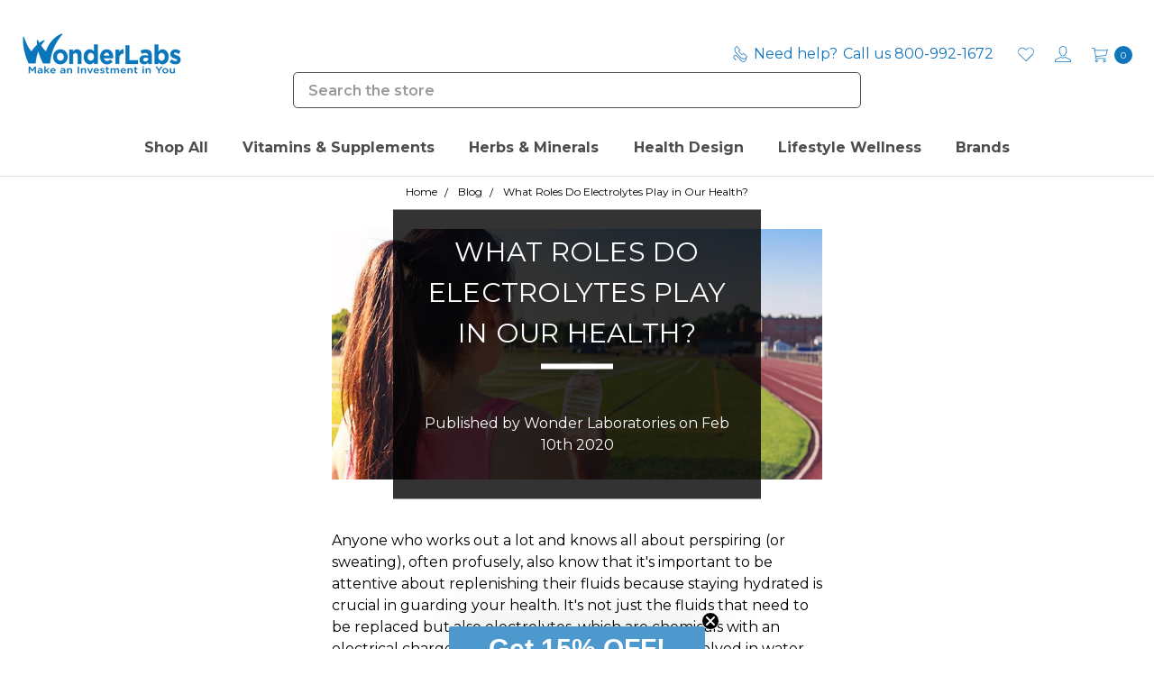

--- FILE ---
content_type: text/html; charset=UTF-8
request_url: https://wonderlabs.com/what-roles-do-electrolytes-play-in-our-health
body_size: 33640
content:

<!DOCTYPE html>
<html class="no-js" lang="en">
    <head>
        <title>What Roles Do Electrolytes Play in Our Health? - Wonder Laboratories</title>
        <link rel="dns-prefetch preconnect" href="https://cdn11.bigcommerce.com/s-65ngm4czdc" crossorigin><link rel="dns-prefetch preconnect" href="https://fonts.googleapis.com/" crossorigin><link rel="dns-prefetch preconnect" href="https://fonts.gstatic.com/" crossorigin>
        <meta property="og:title" content="What Roles Do Electrolytes Play in Our Health?" /><meta property="og:url" content="https://wonderlabs.com/what-roles-do-electrolytes-play-in-our-health" /><meta property="og:type" content="article" /><meta property="og:site_name" content="Wonder Laboratories" /><meta name="keywords" content="US-made vitamins High-quality supplements Third-party tested Purity and potency Trusted wellness solutions Nutritional supplements Health and wellness products Natural vitamins Dietary supplements Premium formulations Vitamin manufacturer Supplement retailer Online vitamin store"><meta name="description" content="Anyone who works out a lot and knows all about perspiring (or sweating), often profusely, also know that it&amp;#039;s important to be attentive about replenishing their fluids because staying hydrated is crucial in guarding your health. It&amp;#039;s not just the fluids that need to be replaced but also electrolytes, which are chemicals with an electrical charge that conduct electricity when dissolved in water, and they are needed for a variety of bodily functions."><link rel='canonical' href='https://wonderlabs.com/what-roles-do-electrolytes-play-in-our-health' /><meta name='platform' content='bigcommerce.stencil' /><meta property="og:description" content="Anyone who works out a lot and knows all about perspiring (or sweating), often profusely, also know that it&#039;s important to be attentive about replenishing their fluids because staying hydrated is crucial in guarding your health. It&#039;s not just the fluids that need to be replaced but also electrolytes, which are chemicals with an electrical charge that conduct electricity when dissolved in water, and they are needed for a variety of bodily functions." />
<meta property="og:image" content="https://cdn11.bigcommerce.com/s-65ngm4czdc/product_images/uploaded_images/what-roles-do-electrolytes-play-in-our-health.jpg" />

        
         

        <link href="https://cdn11.bigcommerce.com/s-65ngm4czdc/product_images/favicon-16x16.png?t=1695654706" rel="shortcut icon">
        <link rel="apple-touch-icon" sizes="180x180" href="/content/apple-touch-icon.png">
        <link rel="icon" type="image/png" sizes="32x32" href="/content/favicon-32x32.png">
        <link rel="icon" type="image/png" sizes="16x16" href="/content/favicon-16x16.png">
        <link rel="manifest" href="/content/site.webmanifest">
        <link rel="mask-icon" href="/content/safari-pinned-tab.svg" color="#1175bc">
        <link rel="shortcut icon" href="/content/favicon.ico">
        <meta name="msapplication-TileColor" content="#1175bc">
        <meta name="msapplication-config" content="/content/browserconfig.xml">
        <meta name="theme-color" content="#1175bc">
        <meta name="viewport" content="width=device-width, initial-scale=1, maximum-scale=1">
        <meta name="ft-name" content="Covent Garden">
        <meta name="ft-version" content="2.9.3">
        <meta name="ft-edition" content="Contemporary">

        <script>
            // Change document class from no-js to js so we can detect this in css
            document.documentElement.className = document.documentElement.className.replace('no-js', 'js');
        </script>

        <link href="https://fonts.googleapis.com/css?family=Montserrat:400,700&display=swap" rel="stylesheet">
        <link data-stencil-stylesheet href="https://cdn11.bigcommerce.com/s-65ngm4czdc/stencil/5dd2b180-0487-013c-10e6-1a3ee17cea8c/e/ec85bbe0-d393-013e-b8f2-7e3236a52136/css/theme-b66120b0-d2e5-013e-f8fc-3e73ab65dab6.css" rel="stylesheet">


        <!-- Start Tracking Code for analytics_facebook -->

<script>
!function(f,b,e,v,n,t,s){if(f.fbq)return;n=f.fbq=function(){n.callMethod?n.callMethod.apply(n,arguments):n.queue.push(arguments)};if(!f._fbq)f._fbq=n;n.push=n;n.loaded=!0;n.version='2.0';n.queue=[];t=b.createElement(e);t.async=!0;t.src=v;s=b.getElementsByTagName(e)[0];s.parentNode.insertBefore(t,s)}(window,document,'script','https://connect.facebook.net/en_US/fbevents.js');

fbq('set', 'autoConfig', 'false', '816078902096347');
fbq('dataProcessingOptions', ['LDU'], 0, 0);
fbq('init', '816078902096347', {"external_id":"90e6c06d-c8ae-41b5-8767-43451d5f798e"});
fbq('set', 'agent', 'bigcommerce', '816078902096347');

function trackEvents() {
    var pathName = window.location.pathname;

    fbq('track', 'PageView', {}, "");

    // Search events start -- only fire if the shopper lands on the /search.php page
    if (pathName.indexOf('/search.php') === 0 && getUrlParameter('search_query')) {
        fbq('track', 'Search', {
            content_type: 'product_group',
            content_ids: [],
            search_string: getUrlParameter('search_query')
        });
    }
    // Search events end

    // Wishlist events start -- only fire if the shopper attempts to add an item to their wishlist
    if (pathName.indexOf('/wishlist.php') === 0 && getUrlParameter('added_product_id')) {
        fbq('track', 'AddToWishlist', {
            content_type: 'product_group',
            content_ids: []
        });
    }
    // Wishlist events end

    // Lead events start -- only fire if the shopper subscribes to newsletter
    if (pathName.indexOf('/subscribe.php') === 0 && getUrlParameter('result') === 'success') {
        fbq('track', 'Lead', {});
    }
    // Lead events end

    // Registration events start -- only fire if the shopper registers an account
    if (pathName.indexOf('/login.php') === 0 && getUrlParameter('action') === 'account_created') {
        fbq('track', 'CompleteRegistration', {}, "");
    }
    // Registration events end

    

    function getUrlParameter(name) {
        var cleanName = name.replace(/[\[]/, '\[').replace(/[\]]/, '\]');
        var regex = new RegExp('[\?&]' + cleanName + '=([^&#]*)');
        var results = regex.exec(window.location.search);
        return results === null ? '' : decodeURIComponent(results[1].replace(/\+/g, ' '));
    }
}

if (window.addEventListener) {
    window.addEventListener("load", trackEvents, false)
}
</script>
<noscript><img height="1" width="1" style="display:none" alt="null" src="https://www.facebook.com/tr?id=816078902096347&ev=PageView&noscript=1&a=plbigcommerce1.2&eid="/></noscript>

<!-- End Tracking Code for analytics_facebook -->

<!-- Start Tracking Code for analytics_googleanalytics4 -->

<script data-cfasync="false" src="https://cdn11.bigcommerce.com/shared/js/google_analytics4_bodl_subscribers-358423becf5d870b8b603a81de597c10f6bc7699.js" integrity="sha256-gtOfJ3Avc1pEE/hx6SKj/96cca7JvfqllWA9FTQJyfI=" crossorigin="anonymous"></script>
<script data-cfasync="false">
  (function () {
    window.dataLayer = window.dataLayer || [];

    function gtag(){
        dataLayer.push(arguments);
    }

    function initGA4(event) {
         function setupGtag() {
            function configureGtag() {
                gtag('js', new Date());
                gtag('set', 'developer_id.dMjk3Nj', true);
                gtag('config', 'G-0QZPHJ6FF4');
            }

            var script = document.createElement('script');

            script.src = 'https://www.googletagmanager.com/gtag/js?id=G-0QZPHJ6FF4';
            script.async = true;
            script.onload = configureGtag;

            document.head.appendChild(script);
        }

        setupGtag();

        if (typeof subscribeOnBodlEvents === 'function') {
            subscribeOnBodlEvents('G-0QZPHJ6FF4', false);
        }

        window.removeEventListener(event.type, initGA4);
    }

    

    var eventName = document.readyState === 'complete' ? 'consentScriptsLoaded' : 'DOMContentLoaded';
    window.addEventListener(eventName, initGA4, false);
  })()
</script>

<!-- End Tracking Code for analytics_googleanalytics4 -->

<!-- Start Tracking Code for analytics_siteverification -->

<meta name="google-site-verification" content="BHN3-L7t8P_b77TC8LD2kuWBYE3Fd2uDVzXmZL91YgU" />

<!-- End Tracking Code for analytics_siteverification -->


<script type="text/javascript" src="https://checkout-sdk.bigcommerce.com/v1/loader.js" defer ></script>
<script type="text/javascript">
var BCData = {};
</script>
<script src='https://searchserverapi1.com/widgets/bigcommerce/init.js?api_key=6X0U9s4y4G' async ></script><script type="text/javascript">
(function(d, src, c) { var t=d.scripts[d.scripts.length - 1],s=d.createElement('script');s.id='la_x2s6df8d';s.async=true;s.src=src;s.onload=s.onreadystatechange=function(){var rs=this.readyState;if(rs&&(rs!='complete')&&(rs!='loaded')){return;}c(this);};t.parentElement.insertBefore(s,t.nextSibling);})(document,
'https://wonderlaboratories.ladesk.com/scripts/track.js',
function(e){ LiveAgent.createButton('t2d25gxl', e); });
</script><script>
    (function(w,d,t,r,u)
    {
        var f,n,i;
        w[u]=w[u]||[],f=function()
        {
            var o={ti:"5424931", enableAutoSpaTracking: true};
            o.q=w[u],w[u]=new UET(o),w[u].push("pageLoad")
        },
        n=d.createElement(t),n.src=r,n.async=1,n.onload=n.onreadystatechange=function()
        {
            var s=this.readyState;
            s&&s!=="loaded"&&s!=="complete"||(f(),n.onload=n.onreadystatechange=null)
        },
        i=d.getElementsByTagName(t)[0],i.parentNode.insertBefore(n,i)
    })
    (window,document,"script","//bat.bing.com/bat.js","uetq");
</script><!-- This site is converting visitors into subscribers and customers with OptinMonster - https://optinmonster.com -->
<script>(function(d,u,ac){var s=d.createElement('script');s.type='text/javascript';s.src='https://a.omappapi.com/app/js/api.min.js';s.async=true;s.dataset.user=u;s.dataset.account=ac;d.getElementsByTagName('head')[0].appendChild(s);})(document,59179,66658);</script>
<!-- / OptinMonster --><script>
    (function(){
    function get_default (objectValue = null) {
        return objectValue
    }

    function deduplicate (listToDedupe, filterKey) {
        if (!listToDedupe) {
            return [];
        }
        const obj = {};
        for (let i = 0, len = listToDedupe.length; i < len; i++)
            obj[listToDedupe[i][filterKey]] = listToDedupe[i];
        const newList = [];
        for (const key in obj)
            newList.push(obj[key]);
        return newList
    }

    function escapeVals (objectValue = null) {
        if (objectValue) {
            return objectValue.replace(/"/g, '\"');
        }
        return objectValue;
    }

    window.RCA_store_objects = {
        graphql_token: `eyJ0eXAiOiJKV1QiLCJhbGciOiJFUzI1NiJ9.eyJjaWQiOlsxXSwiY29ycyI6WyJodHRwczovL3dvbmRlcmxhYnMuY29tIl0sImVhdCI6MTc2OTA3OTMxOCwiaWF0IjoxNzY4OTA2NTE4LCJpc3MiOiJCQyIsInNpZCI6MTAwMjk1MjM5MSwic3ViIjoiQkMiLCJzdWJfdHlwZSI6MCwidG9rZW5fdHlwZSI6MX0.UrQx-U_wqMpHOJHn8QFi7e7opySpdE7UMzznvBFaRPokVyGoeQB_BCy_2tpA1cl2un4R1dJPYf7cjpDU46iA5w`,
        currency: {
            default: get_default({"currency_token":"$","currency_location":"Left","decimal_token":".","decimal_places":2,"thousands_token":","}),
            current: get_default({"currencies":[{"id":1,"name":"US Dollars","code":"USD","flag":"<img src=\"https://cdn11.bigcommerce.com/s-65ngm4czdc/lib/flags/us.gif\" border=\"0\" alt=\"\" role=\"presentation\" />","is_active":true,"switch_url":"https://wonderlabs.com/what-roles-do-electrolytes-play-in-our-health?setCurrencyId=1","cart_currency_switch_url":"https://wonderlabs.com/cart/change-currency"}],"active_currency_id":1,"active_currency_flag":"<img src=\"https://cdn11.bigcommerce.com/s-65ngm4czdc/lib/flags/us.gif\" border=\"0\" alt=\"\" role=\"presentation\" />","active_currency_name":"US Dollars","active_currency_code":"USD","default_currency_code":"USD"}),
        },
        customer: {
            email: get_default(""),
            id: get_default(),
            orders: get_default(null),
            customer_group_id: get_default(),
            customer_group_name: escapeVals(null),
            address: get_default(null)
        },
        cart: {
            coupons: get_default([]),
            discount: get_default(null),
            gift_certificates: get_default([]),
            gift_wrapping_cost: get_default({"formatted":"$0.00","value":0}),
            grand_total: get_default({"formatted":"$0.00","value":0}),
            items: get_default([]),
            quantity: get_default(0),
            shipping_handling: get_default({"selected_zip":null,"selected_country":null,"selected_city":null,"countries":[],"selected_state":null,"states":[],"show_estimator":true}),
            show_primary_checkout_button: get_default(),
            status_messages: get_default([]),
            sub_total: get_default({"formatted":"$0.00","value":0}),
            taxes: get_default([])
        },
        cart_id: ``,
        page_type: `blog_post`,
        order: get_default(),
        product: {
            id: get_default(),
            options: get_default(),
            title: escapeVals(),
            price: get_default(),
        },
        product_results: {
            pagination: get_default(),
            product: deduplicate()
        },
        products: deduplicate([
        ], "id"),
        store_hash: `65ngm4czdc`,
        theme_settings: {"rename_warranty_field":"Nutritional Label","e":"Contemporary","show_cart_countdown":false,"homepage_new_products_column_count":4,"navPages-sticky-backgroundColor":"#FFFFFF","card--alternate-color--hover":"#ffffff","hide_featured_category_names":false,"fontSize-root":16,"show_accept_amex":true,"optimizedCheckout-buttonPrimary-borderColorDisabled":"transparent","homepage_top_products_count":4,"navPages-sticky-color-hover":"#4D4D4D","cart_countdown_timer":"30","optimizedCheckout-formChecklist-color":"#000000","grid_swatch_option_size":"10x10","cart_icon":"cart","paymentbuttons-paypal-size":"small","optimizedCheckout-buttonPrimary-backgroundColorActive":"#4D4D4D","show_subcategories_as_grid":false,"brandpage_products_per_page":12,"color-secondaryDarker":"#cccccc","optimizedCheckout-colorFocus":"#000000","show_articles_on_homepage":true,"card_button_style":"square","social_icon_placement_bottom":true,"cart_countdown_message_2":"minutes.","navUser-indicator-textColor":"#ffffff","show_powered_by":false,"global_banner_scrollSpeed":"0","navUser-color":"#1175BC","show_wishlist_on_grid":true,"card-borderColorHover":"#ebebeb","color-textBase--active":"#373737","fontSize-h4":18,"checkRadio-borderColor":"#EBEBEB","color-primaryDarker":"#373737","global_banner_link_1":"","developer_fixes":false,"optimizedCheckout-buttonPrimary-colorHover":"#ffffff","brand_size":"300x300","optimizedCheckout-logo-position":"center","optimizedCheckout-discountBanner-backgroundColor":"#000000","color-textLink--hover":"#4D4D4D","homepage_container_3":"none","show_recent_sellers":false,"optimizedCheckout-buttonSecondary-backgroundColorHover":"#ffffff","global_banner_icon_3":"","svg_logo":"","logo_size":"200x50","newsletter_popup_title":"","newsletter_popup_reappear_after":3,"pdp-sale-price-label":"Now:","footer-backgroundColor":"#EBEBEB","hero_width":"contain","navPages-color":"#4D4D4D","productpage_reviews_count":5,"optimizedCheckout-step-borderColor":"#EBEBEB","optimizedCheckout-headingPrimary-font":"Google_Montserrat_400","percentage_saving_backgroundColor":"#ee9ae5","watchers_randomise":true,"optimizedCheckout-formField-backgroundColor":"#ffffff","replace_utility_menu_with_icons":true,"show_accept_paypal":true,"paymentbuttons-paypal-label":"checkout","custom_checkout_css":false,"show_wishlist_in_navigation":true,"optimizedCheckout-discountBanner-textColor":"#FFFFFF","optimizedCheckout-backgroundImage-size":"1000x400","pdp-retail-price-label":"MSRP:","show_percentage_saving":true,"paymentbuttons-paypal-shape":"pill","global_banner_backgroundColor":"#EBEBEB","navPages-subMenu-background-color-hover":"#000000","optimizedCheckout-buttonPrimary-font":"Google_Montserrat_400","recent_sellers_ids":"92,96,98,90","carousel-dot-color":"#ebebeb","button--disabled-backgroundColor":"#EBEBEB","hide_category_image_on_categories":true,"global_banner_message_3":"","blockquote-cite-font-color":"#999999","show_homepage_featured_categories":false,"n":"Covent Garden","twitter_screen_name":"","optimizedCheckout-formField-shadowColor":"#FFFFFF","categorypage_products_per_page":12,"show_blog_card_summary":true,"max_page_width":"1800","container-fill-base":"#ffffff","homepage_featured_products_column_count":4,"button--default-color":"#000000","color-textLink--active":"#4D4D4D","footer-buttonTextColor":"#ffffff","show_powered_by_braintree":false,"enable_circular_swatches":false,"footer-iconColorHover":"#4D4D4D","optimizedCheckout-loadingToaster-backgroundColor":"#000000","color-textHeading":"#000000","show_accept_discover":true,"paymentbuttons-paypal-layout":"horizontal","show_phone_number_in_header":true,"pace-progress-backgroundColor":"#000000","footer-linkColorHover":"#4D4D4D","optimizedCheckout-formField-errorColor":"#cc4749","spinner-borderColor-dark":"#000000","restrict_to_login":false,"title-separator":"solid","input-font-color":"#000000","carousel-title-color":"#ffffff","show_custom_product_labels":true,"select-bg-color":"#ffffff","show_selected_option_on_label":false,"show_accept_mastercard":true,"newsletter_popup_close_color":"#000000","footer-inputBackgroundColor":"#ffffff","color_text_product_sale_badges":"#ffffff","enable_instagram_feed":false,"enable_simple_header":false,"newsletter_popup_image":"","optimizedCheckout-link-font":"Google_Montserrat_400","homepage_show_carousel_arrows":true,"global_banner_link_2":"","home_featured_products_carousel":true,"carousel-arrow-bgColor":"#ffffff","color_hover_product_sale_badges":"#000000","show_accept_giropay":false,"card--alternate-borderColor":"#ffffff","homepage_new_products_count":4,"mobile_navigation_background_color":"#FFFFFF","color-primaryDark":"#696969","show_payment_methods_in_cart":false,"twitter_posts_count":6,"color-grey":"#999999","simple-footer-newsletter-textColor":"#000000","body-font":"Google_Montserrat_400","optimizedCheckout-step-textColor":"#000000","related_content_panel_text":"#000000","button--disabled-color":"#ffffff","optimizedCheckout-buttonPrimary-borderColorActive":"transparent","navPages-subMenu-backgroundColor":"#4D4D4D","button--primary-backgroundColor":"#000000","custom_store_css":false,"checkRadio-color":"#000000","show_product_dimensions":false,"optimizedCheckout-link-color":"#000000","card-figcaption-button-background":"#ffffff","icon-color-hover":"#4D4D4D","button--default-borderColor":"#EBEBEB","optimizedCheckout-headingSecondary-font":"Google_Montserrat_400","subcategories_grid_column_count":4,"headings-font":"Google_Montserrat_700","label-backgroundColor":"#696969","button--primary-backgroundColorHover":"#4D4D4D","optimizedCheckout-formField-borderColor":"#ebebeb","newsletter_popup_delay":15000,"pdp-non-sale-price-label":"Was:","button--disabled-borderColor":"transparent","label-color":"#ffffff","optimizedCheckout-headingSecondary-color":"#000000","select-arrow-color":"#000000","logo_fontSize":24,"alert-backgroundColor":"#ffffff","optimizedCheckout-logo-size":"250x100","hero_align":"left","default_image_brand":"/assets/img/BrandDefault.gif","show_accept_ideal":false,"card-title-color":"#000000","global_banner_icon_2":"","content_container_style":"0","product_list_display_mode":"grid","optimizedCheckout-link-hoverColor":"#4D4D4D","alternative_card_panels":true,"fontSize-h5":14,"selling_fast_tag_text_color":"#ffffff","enable_elfsight_instagram_feed":false,"product_size":"500x500","paymentbuttons-paypal-color":"gold","homepage_show_carousel":true,"show_accept_wechat_pay":false,"optimizedCheckout-body-backgroundColor":"#ffffff","carousel-arrow-borderColor":"#ffffff","hide_category_view_all":false,"button--default-borderColorActive":"#000000","header-backgroundColor":"#ffffff","show_accept_jcb":false,"color-greyDarkest":"#050505","price_ranges":true,"productpage_videos_count":8,"color-greyDark":"#696969","footer-buttonColorActive":"#4D4D4D","twitter_display_type":"","paymentbuttons-paypal-tagline":true,"home_new_products_carousel":true,"color_badge_product_sale_badges":"#007dc6","optimizedCheckout-buttonSecondary-borderColorHover":"#000000","optimizedCheckout-discountBanner-iconColor":"#FFFFFF","show_sizes_on_grid":false,"alternative_card_panel_text":"#000000","global_banner_message_2":"","optimizedCheckout-buttonSecondary-borderColor":"#EBEBEB","optimizedCheckout-loadingToaster-textColor":"#ffffff","optimizedCheckout-buttonPrimary-colorDisabled":"#ffffff","optimizedCheckout-formField-placeholderColor":"#000000","navUser-color-hover":"#4D4D4D","icon-ratingFull":"#F1A500","taggbox_instagram_app_code":"","footer-inputBorderColor":"#FFFFFF","twitter_collection_id":"","color-textBase--hover":"#4D4D4D","show_accept_mcsc":false,"show_powered_by_square":false,"color-errorLight":"#ffdddd","default_image_gift_certificate":"/assets/img/GiftCertificate.png","show_selling_fast_tags":true,"social_icon_placement_top":false,"instagram_posts_count":4,"blog_size":"800x800","hide_navigation_featured_categories":true,"newsletter_popup_backgroundColor":"#ffffff","shop_by_price_visibility":false,"optimizedCheckout-buttonSecondary-colorActive":"#000000","cart_countdown_message_1":"Somebody else has one of your items in their cart. We've reserved your stock allocation for","optimizedCheckout-orderSummary-backgroundColor":"#ffffff","show_designed_by":false,"color-warningLight":"#fffdea","show_product_weight":false,"cart_countdown_randomise":true,"button--default-colorActive":"#000000","show_accept_alipay":false,"color-info":"#000000","featured_category_columns":4,"custom_product_label_text_color":"#ffffff","optimizedCheckout-formChecklist-backgroundColorSelected":"#EBEBEB","custom_product_label_backgroundColor":"#000000","recent_buyers_timing":"5,16,19,27","show_product_quick_view":true,"button--default-borderColorHover":"#000000","card--alternate-backgroundColor":"#ffffff","carousel-type":"storyboard","show_stock_level_on_grid":false,"hide_content_navigation":true,"sale_tag_backgroundColor":"#000000","pdp-price-label":"","show_copyright_footer":true,"swatch_option_size":"20x20","optimizedCheckout-orderSummary-borderColor":"#ebebeb","navPages-backgroundColor":"#FFFFFF","optimizedCheckout-show-logo":"none","show_accept_sepa":false,"watchers_update":"45","carousel-description-color":"#ffffff","blog_listing_size":"420x420","show_accept_diners":false,"gradient_text":"#ffffff","optimizedCheckout-formChecklist-backgroundColor":"#ffffff","input_style":"5","fontSize-h2":24,"optimizedCheckout-step-backgroundColor":"#ebebeb","selling_fast_tag_backgroundColor":"#000000","optimizedCheckout-headingPrimary-color":"#000000","color-textBase":"#000000","show_accept_elo":false,"color-warning":"#f1a500","recent_sellers_show_every":"25","v":"2.9.0","productgallery_size":"500x500","enable_editorial_mode":true,"show_accept_vp":false,"alert-color":"#050505","instagram_title":"","shop_by_brand_show_footer":false,"card-figcaption-button-color":"#050505","searchpage_products_per_page":12,"color-textSecondary--active":"#696969","optimizedCheckout-formField-inputControlColor":"#000000","optimizedCheckout-contentPrimary-color":"#000000","optimizedCheckout-buttonSecondary-font":"Google_Montserrat_400","storeName-color":"#000000","optimizedCheckout-backgroundImage":"","form-label-font-color":"#000000","enable_custom_fonts":false,"header-capitalization":"uppercase","global_banner_icon_1":"","show_accept_bancontact":false,"color-greyLightest":"#e5e5e5","optimizedCheckout-header-backgroundColor":"#ffffff","optimizedCheckout-buttonSecondary-backgroundColorActive":"#ffffff","color-textLink":"#000000","enable_animations":true,"color-greyLighter":"#cccccc","enable_taggbox_instagram_feed":false,"show_accept_paysafe":false,"show_powered_by_skrill":false,"productpage_related_products_count":5,"color-secondaryDark":"#e5e5e5","fontSize-h6":12,"paymentbuttons-paypal-fundingicons":false,"watchers_max":"47","carousel-arrow-color":"#ffffff","sale_tag_text_color":"#ffffff","productpage_similar_by_views_count":5,"footer-buttonTextColorHover":"#ffffff","enable_simple_footer":false,"show_phone_number_in_footer":true,"simple-footer-newsletter-backgroundColor":"#ffffff","loadingOverlay-backgroundColor":"#ffffff","cart_countdown_ended_message":"We'll endeavour to hold your stock allocation for as long as possible.","optimizedCheckout-buttonPrimary-color":"#ffffff","show_newsletter_popup":false,"newsletter_popup_intro":"","footer-iconColor":"#000000","input-bg-color":"#ffffff","navPages-subMenu-separatorColor":"#FFFFFF","navPages-color-hover":"#1175BC","show_accept_hipercard":false,"color-infoLight":"#ebebeb","product_sale_badges":"none","default_image_product":"/assets/img/ProductDefault.gif","navUser-dropdown-borderColor":"#ebebeb","optimizedCheckout-buttonPrimary-colorActive":"#ffffff","hide_product_count_on_category":false,"enable_embedded_twitter_feed":false,"optimizedCheckout-formChecklist-borderColor":"#ebebeb","fontSize-h1":30,"homepage_featured_products_count":4,"breadcrumbs_on_mobile":"hide","color-greyMedium":"#757575","color-greyLight":"#999999","optimizedCheckout-logo":"","gradient_finish":"#4D4D4D","footer-headingColor":"#000000","icon-ratingEmpty":"#ebebeb","show_product_details_tabs":false,"icon-color":"#1175BC","button_style":"5","overlay-backgroundColor":"#000000","input-border-color-active":"#000000","card-borderColor":"#ffffff","recent_sellers_hide_after":"7","enable_infinite_scrolling":true,"container-fill-dark":"#EBEBEB","add_to_cart_mode":"popup","button--primary-color":"#ffffff","footer-linkColorActive":"#4D4D4D","footer-buttonTextColorActive":"#ffffff","color-successLight":"#d5ffd8","enable_gradients":false,"show_accept_google_pay":true,"conversion_optimization_mode":true,"show_powered_by_stripe":false,"optimizedCheckout-buttonPrimary-backgroundColorDisabled":"#ebebeb","show_blog_card_author":true,"optimizedCheckout-buttonPrimary-borderColorHover":"#4D4D4D","instagram_access_token":"","color-greyDarker":"#373737","show_product_quantity_box":true,"newsletter_popup_image_im":"","color-success":"#008a06","size_label":"Size","zoom_size":"1280x1280","color-white":"#ffffff","productview_thumb_size":"50x50","related_content_panel_bg":"#ebebeb","fontSize-h3":20,"spinner-borderColor-light":"#ffffff","geotrust_ssl_common_name":"","global_banner_message_1":"","optimizedCheckout-header-borderColor":"#EBEBEB","optimizedCheckout-buttonSecondary-backgroundColor":"#ffffff","navPages-subMenu-color":"#4D4D4D","show_swatches_on_grid":false,"carousel-dot-color-active":"#000000","carousel-bgTransparency":"0.8","global_banner_link_3":"","input-border-color":"#ebebeb","optimizedCheckout-buttonPrimary-backgroundColor":"#000000","color-secondary":"#ffffff","instagram_columns_count":4,"featured_category_name":"Featured","carousel-bgColor":"#000000","global_banner_foregroundColor":"#050505","button--primary-backgroundColorActive":"#4D4D4D","color-textSecondary--hover":"#4D4D4D","footer-buttonColorHover":"#4D4D4D","footer-linkColor":"#000000","simple-footer-keylineColor":"#ebebeb","show_accept_amazon_pay":false,"color-whitesBase":"#ebebeb","body-bg":"#ffffff","shop_by_brand_show_navigation":false,"optimizedCheckout-contentSecondary-font":"Google_Montserrat_400","navUser-dropdown-backgroundColor":"#FFFFFF","color-primary":"#757575","show_availability_on_grid":false,"recent_buyers":"Duncan L, Alex M, Paul W, Sam P","developer_store_css":false,"dropdown--quickSearch-backgroundColor":"#ffffff","optimizedCheckout-contentPrimary-font":"Google_Montserrat_400","homepage_top_products_column_count":4,"enable_sticky_navigation":false,"footer-buttonColor":"#000000","supported_card_type_icons":["american_express","diners","discover","mastercard","visa"],"navigation_design":"marketplace","optimizedCheckout-formField-textColor":"#000000","color-black":"#050505","optimizedCheckout-buttonSecondary-colorHover":"#000000","show_accept_klarna":false,"show_sale_tags":true,"button--primary-colorActive":"#ffffff","percentage_saving_text_color":"#ffffff","homepage_stretch_carousel_images":false,"optimizedCheckout-contentSecondary-color":"#000000","card-title-color-hover":"#4D4D4D","applePay-button":"black","thumb_size":"100x100","navPages-subMenu-color-hover":"#1175BC","homepage_container_2":"top","navUser-indicator-backgroundColor":"#1175BC","secondary-font":"Google_Montserrat_400","newsletter_popup_text_color":"#000000","show_custom_fields_on_grid":false,"optimizedCheckout-header-textColor":"#000000","show_accept_cb":false,"optimizedCheckout-show-backgroundImage":false,"color-primaryLight":"#999999","show_powered_by_sage":false,"optimizedCheckout-buttonPrimary-borderColor":"#000000","show_accept_unionpay":false,"optimizedCheckout-buttonSecondary-borderColorActive":"#000000","homepage_container_1":"featured","show_upc_on_product":false,"storyboard-overlap":false,"show_accept_visa":true,"carousel-dot-bgColor":"#ffffff","optimizedCheckout-form-textColor":"#000000","home_top_products_carousel":true,"logo-position":"left","enclose_category_menu":false,"hide_logo_on_sticky_navigation":true,"homepage_blog_posts_column_count":4,"optimizedCheckout-buttonSecondary-color":"#000000","show_global_banner":false,"geotrust_ssl_seal_size":"M","button--icon-svg-color":"#000000","gradient_start":"#000000","alert-color-alt":"#ffffff","hide_featured_category_title":true,"developer_checkout_css":false,"elfsight_instagram_app_code":"","navPages-sticky-color":"#1175BC","show_accept_apple_pay":true,"show_payment_methods":true,"input-disabled-bg":"#EBEBEB","footer-textColor":"#000000","enclosed_category_menu_name":"Shop Online","watchers_min":"15","button--default-colorHover":"#000000","show_watchers":false,"checkRadio-backgroundColor":"#ffffff","show_accept_vbv":true,"alternative_card_panel_bg":"#EBEBEB","optimizedCheckout-buttonPrimary-backgroundColorHover":"#4D4D4D","dropdown--wishList-backgroundColor":"#ffffff","container-border-global-color-base":"#ebebeb","button--primary-colorHover":"#ffffff","color-error":"#cc4749","homepage_blog_posts_count":4,"enable_image_hover_switcher":false,"color-textSecondary":"#000000","mobile_navigation_link_color":"#1175BC","gallery_size":"300x300","show_product_description_below":true,"productthumb_size":"100x100"}
    };
})();
</script>

<script async src="https://platform-data-prod.rechargeadapter.com/65ngm4czdc/65ngm4czdc-data.js"></script>
<script async src="https://app-data-prod.rechargeadapter.com/v2-prod/static/js/bc.js"></script><script>
  window.addEventListener("scroll", function() {
    const menuToMakeSticky = document.querySelector('.nav[data-space48-menu="sticky-menu"]');
    const scrollPosition = window.scrollY;

    // Adjust this value to determine when the menu should become sticky
    const triggerPosition = 200; // Adjust the distance as needed

    if (scrollPosition >= triggerPosition) {
        menuToMakeSticky.classList.add("sticky");
    } else {
        menuToMakeSticky.classList.remove("sticky");
    }
});
</script><!-- Global site tag (gtag.js) - Google Ads: AW-1072604949 -->
<script async src="https://www.googletagmanager.com/gtag/js?id=AW-1072604949"></script>
<script>
  window.dataLayer = window.dataLayer || [];
  function gtag(){dataLayer.push(arguments);}
  gtag('js', new Date());

  gtag('config', 'AW-1072604949');
  gtag('set', 'developer_id.dMjk3Nj', true);
</script>
<!-- GA4 Code Start: View Product Content -->
<script>
</script>

<!-- TikTok Pixel Code Start: Initialization Script & Page Event -->
<script>
!function (w, d, t) {
  w.TiktokAnalyticsObject=t;var ttq=w[t]=w[t]||[];ttq.methods=["page","track","identify","instances","debug","on","off","once","ready","alias","group","enableCookie","disableCookie"],ttq.setAndDefer=function(t,e){t[e]=function(){t.push([e].concat(Array.prototype.slice.call(arguments,0)))}};for(var i=0;i<ttq.methods.length;i++)ttq.setAndDefer(ttq,ttq.methods[i]);ttq.instance=function(t){for(var e=ttq._i[t]||[],n=0;n<ttq.methods.length;n++)ttq.setAndDefer(e,ttq.methods[n]);return e},ttq.load=function(e,n){var i="https://analytics.tiktok.com/i18n/pixel/events.js";ttq._i=ttq._i||{},ttq._i[e]=[],ttq._i[e]._u=i,ttq._t=ttq._t||{},ttq._t[e]=+new Date,ttq._o=ttq._o||{},ttq._o[e]=n||{},ttq._partner=ttq._partner||"BigCommerce";var o=document.createElement("script");o.type="text/javascript",o.async=!0,o.src=i+"?sdkid="+e+"&lib="+t;var a=document.getElementsByTagName("script")[0];a.parentNode.insertBefore(o,a)};

  ttq.load('D037UJ3C77U3A5VGEPTG');
  ttq.page();
}(window, document, 'ttq');

if (typeof BODL === 'undefined') {
  // https://developer.bigcommerce.com/theme-objects/breadcrumbs
  
  // https://developer.bigcommerce.com/theme-objects/brand
  
  // https://developer.bigcommerce.com/theme-objects/category
  
  
  // https://developer.bigcommerce.com/theme-objects/product
  
  
  
  
  
  
  
  // https://developer.bigcommerce.com/theme-objects/products
  
  // https://developer.bigcommerce.com/theme-objects/product_results
  
  // https://developer.bigcommerce.com/theme-objects/order
  
  // https://developer.bigcommerce.com/theme-objects/wishlist
  
  // https://developer.bigcommerce.com/theme-objects/wishlist
  
  // https://developer.bigcommerce.com/theme-objects/cart
  // (Fetching selective cart data to prevent additional payment button object html from causing JS parse error)
  
  
  
  // https://developer.bigcommerce.com/theme-objects/customer
  var BODL = JSON.parse("{\"breadcrumbs\":[{\"url\":\"https://wonderlabs.com/\",\"name\":\"Home\"},{\"name\":\"Blog\",\"url\":\"https://wonderlabs.com/blog/\"},{\"name\":\"What Roles Do Electrolytes Play in Our Health?\",\"url\":\"https://wonderlabs.com/what-roles-do-electrolytes-play-in-our-health\"}],\"products\":[],\"phone\":null,\"email\":null,\"address\":null}");
  
  const countryCodes = new Map([['Australia', 'au'],['New Zealand', 'nz'],['Russia', 'ru'],['Poland', 'pl'],['Czech Republic', 'cz'],['Israel', 'il'],['Romania', 'ro'],['Ukraine', 'ua'],['Japan', 'jp'],['Taiwan', 'tw'],['Ireland', 'ie'],['Austria', 'at'],['Sweden', 'se'],['Netherlands', 'nl'],['Norway', 'no'],['Finland', 'fi'],['Denmark', 'dk'],['Switzerland', 'ch'],['Belgium', 'be'],['Portugal', 'pt'],['Greece', 'gr'],['Germany', 'de'],['United Kingdom', 'gb'],['France', 'fr'],['Spain', 'es'],['Italy', 'it'],['India', 'in'],['South Korea', 'kr'],['Brazil', 'br'],['Mexico', 'mx'],['Argentina', 'ar'],['Chile', 'cl'],['Colombia', 'co'],['Peru', 'pe'],['Saudi Arabia', 'sa'],['Egypt', 'eg'],['United Arab Emirates', 'ae'],['Turkey', 'tr'],['Pakistan', 'pk'],['Morocco', 'ma'],['Iraq', 'iq'],['South Africa', 'za'],['Kuwait', 'kw'],['Oman', 'om'],['Qatar', 'qa'],['Bahrain', 'bh'],['Jordan', 'jo'],['Lebanon', 'lb'],['United States', 'us'],['Canada', 'ca'],['Singapore', 'sg'],['Thailand', 'th'],['Malaysia', 'my'],['Vietnam', 'vn'],['Philippines', 'ph'],['Indonesia', 'id'],['Cambodia', 'kh'],['Belarus', 'by'],['Venezuela', 've']]);
  const stateList = new Map([['Arizona', 'az'],['Alabama', 'al'],['Alaska', 'ak'],['Arkansas', 'ar'],['California', 'ca'],['Colorado', 'co'],['Connecticut', 'ct'],['Delaware', 'de'],['Florida', 'fl'],['Georgia', 'ga'],['Hawaii', 'hi'],['Idaho', 'id'],['Illinois', 'il'],['Indiana', 'in'],['Iowa', 'ia'],['Kansas', 'ks'],['Kentucky', 'ky'],['Louisiana', 'la'],['Maine', 'me'],['Maryland', 'md'],['Massachusetts', 'ma'],['Michigan', 'mi'],['Minnesota', 'mn'],['Mississippi', 'ms'],['Missouri', 'mo'],['Montana', 'mt'],['Nebraska', 'ne'],['Nevada', 'nv'],['New Hampshire', 'nh'],['New Jersey', 'nj'],['New Mexico', 'nm'],['New York', 'ny'],['North Carolina', 'nc'],['North Dakota', 'nd'],['Ohio', 'oh'],['Oklahoma', 'ok'],['Oregon', 'or'],['Pennsylvania', 'pa'],['Rhode Island', 'ri'],['South Carolina', 'sc'],['South Dakota', 'sd'],['Tennessee', 'tn'],['Texas', 'tx'],['Utah', 'ut'],['Vermont', 'vt'],['Virginia', 'va'],['Washington', 'wa'],['West Virginia', 'wv'],['Wisconsin', 'wi'],['Wyoming', 'wy']]);

  if (BODL.categoryName) {
    BODL.category = {
      name: BODL.categoryName,
      products: BODL.categoryProducts,
    }
  }

  if (BODL.productTitle) {
    BODL.product = {
      id: BODL.productId,
      title: BODL.productTitle,
      price: {
        without_tax: {
          currency: BODL.productCurrency,
          value: BODL.productPrice,
        },
      },
    }
  }
}

BODL.getCartItemContentId = (item) => {
  switch(item.type) {
    case 'GiftCertificate':
      return item.type;
      break;
    default:
      return item.product_id;
  }
}

BODL.getQueryParamValue = function (name) {
  var cleanName = name.replace(/[\[]/, '\[').replace(/[\]]/, '\]');
  var regex = new RegExp('[\?&]' + cleanName + '=([^&#]*)');
  var results = regex.exec(window.location.search);
  return results === null ? '' : decodeURIComponent(results[1].replace(/\+/g, ' '));
}

// Advanced Matching
  var phoneNumber = ''
  var email = ''
  var firstName = ''
  var lastName = ''
  var city = ''
  var state = ''
  var country = ''
  var zip = ''
  if (BODL.phone) {
    var phoneNumber = BODL.phone;
    if (BODL.phone.indexOf('+') === -1) {
   // No country code, so default to US code
        phoneNumber = `+1${phoneNumber}`;  
    }
  }

  if (BODL.email) {
    var email = BODL.email
  }
  
  if (BODL.address) {
    if (BODL.address.first_name) {
        firstName = (BODL.address.first_name).toLowerCase()
    }
    
    if (BODL.address.last_name) {
        lastName = (BODL.address.last_name).toLowerCase()
    }
    
    if (BODL.address.city) {
        city = BODL.address.city.replace(/\s+/g, '').toLowerCase();
    }
    
    rg = BODL.address.state;
    if (typeof rg !== 'undefined' && stateList.has(rg)) {
        state = stateList.get(rg);
    }
    
    cn = BODL.address.country
    if (typeof cn !== 'undefined' && countryCodes.has(cn)) {
        country = countryCodes.get(cn)
    }
    
    if (BODL.address.zip) {
        zip = BODL.address.zip
    }
  }
  
  ttq.instance('D037UJ3C77U3A5VGEPTG').identify({
    email: email,
    phone_number: phoneNumber,
    first_name: firstName,
    last_name: lastName,
    city: city,
    state: state,
    country: country,
    zip_code: zip})
</script>
<!-- TikTok Pixel Code End: Initialization Script & Page Event -->

<!-- TikTok Pixel Code Start: View Product Content -->
<script>
if (BODL.product) {
  const countryCodes = new Map([['Australia', 'au'],['New Zealand', 'nz'],['Russia', 'ru'],['Poland', 'pl'],['Czech Republic', 'cz'],['Israel', 'il'],['Romania', 'ro'],['Ukraine', 'ua'],['Japan', 'jp'],['Taiwan', 'tw'],['Ireland', 'ie'],['Austria', 'at'],['Sweden', 'se'],['Netherlands', 'nl'],['Norway', 'no'],['Finland', 'fi'],['Denmark', 'dk'],['Switzerland', 'ch'],['Belgium', 'be'],['Portugal', 'pt'],['Greece', 'gr'],['Germany', 'de'],['United Kingdom', 'gb'],['France', 'fr'],['Spain', 'es'],['Italy', 'it'],['India', 'in'],['South Korea', 'kr'],['Brazil', 'br'],['Mexico', 'mx'],['Argentina', 'ar'],['Chile', 'cl'],['Colombia', 'co'],['Peru', 'pe'],['Saudi Arabia', 'sa'],['Egypt', 'eg'],['United Arab Emirates', 'ae'],['Turkey', 'tr'],['Pakistan', 'pk'],['Morocco', 'ma'],['Iraq', 'iq'],['South Africa', 'za'],['Kuwait', 'kw'],['Oman', 'om'],['Qatar', 'qa'],['Bahrain', 'bh'],['Jordan', 'jo'],['Lebanon', 'lb'],['United States', 'us'],['Canada', 'ca'],['Singapore', 'sg'],['Thailand', 'th'],['Malaysia', 'my'],['Vietnam', 'vn'],['Philippines', 'ph'],['Indonesia', 'id'],['Cambodia', 'kh'],['Belarus', 'by'],['Venezuela', 've']]);
  const stateList = new Map([['Arizona', 'az'],['Alabama', 'al'],['Alaska', 'ak'],['Arkansas', 'ar'],['California', 'ca'],['Colorado', 'co'],['Connecticut', 'ct'],['Delaware', 'de'],['Florida', 'fl'],['Georgia', 'ga'],['Hawaii', 'hi'],['Idaho', 'id'],['Illinois', 'il'],['Indiana', 'in'],['Iowa', 'ia'],['Kansas', 'ks'],['Kentucky', 'ky'],['Louisiana', 'la'],['Maine', 'me'],['Maryland', 'md'],['Massachusetts', 'ma'],['Michigan', 'mi'],['Minnesota', 'mn'],['Mississippi', 'ms'],['Missouri', 'mo'],['Montana', 'mt'],['Nebraska', 'ne'],['Nevada', 'nv'],['New Hampshire', 'nh'],['New Jersey', 'nj'],['New Mexico', 'nm'],['New York', 'ny'],['North Carolina', 'nc'],['North Dakota', 'nd'],['Ohio', 'oh'],['Oklahoma', 'ok'],['Oregon', 'or'],['Pennsylvania', 'pa'],['Rhode Island', 'ri'],['South Carolina', 'sc'],['South Dakota', 'sd'],['Tennessee', 'tn'],['Texas', 'tx'],['Utah', 'ut'],['Vermont', 'vt'],['Virginia', 'va'],['Washington', 'wa'],['West Virginia', 'wv'],['Wisconsin', 'wi'],['Wyoming', 'wy']]);

  // Advanced Matching
  var phoneNumber = ''
  var email = ''
  var firstName = ''
  var lastName = ''
  var city = ''
  var state = ''
  var country = ''
  var zip = ''
  if (BODL.phone) {
    var phoneNumber = BODL.phone;
    if (BODL.phone.indexOf('+') === -1) {
   // No country code, so default to US code
        phoneNumber = `+1${phoneNumber}`;  
    }
  }
  
  if (BODL.email) {
    var email = BODL.email
  }
  
  if (BODL.address) {
    if (BODL.address.first_name) {
        firstName = (BODL.address.first_name).toLowerCase()
    }
    
    if (BODL.address.last_name) {
        lastName = (BODL.address.last_name).toLowerCase()
    }
    
    if (BODL.address.city) {
        city = BODL.address.city.replace(/\s+/g, '').toLowerCase();
    }
    
    rg = BODL.address.state;
    if (typeof rg !== 'undefined' && stateList.has(rg)) {
        state = stateList.get(rg);
    }
    
    cn = BODL.address.country
    if (typeof cn !== 'undefined' && countryCodes.has(cn)) {
        country = countryCodes.get(cn)
    }
    
    if (BODL.address.zip) {
        zip = BODL.address.zip
    }
  }
  
  ttq.instance('D037UJ3C77U3A5VGEPTG').identify({
    email: email,
    phone_number: phoneNumber,
    first_name: firstName,
    last_name: lastName,
    city: city,
    state: state,
    country: country,
    zip_code: zip})
    
  var productPrice = 0
  var productCurrency = ""
  if (BODL.productCurrencyWithoutTax && BODL.productCurrencyWithoutTax !== "") {
    productPrice = BODL.productPriceWithoutTax
    productCurrency = BODL.productCurrencyWithoutTax
  }
  if (BODL.productCurrencyWithTax && BODL.productCurrencyWithTax !== "") {
    productPrice = BODL.productPriceWithTax
    productCurrency = BODL.productCurrencyWithTax
  }
  //default contentId to productId if sku_id is not found on product 
  var contentID = BODL.productId
  if (BODL.skuId && BODL.skuId !== "") {
    contentID = BODL.skuId
  }
  ttq.instance('D037UJ3C77U3A5VGEPTG').track('ViewContent', {
    content_id: contentID,
    content_category: BODL.breadcrumbs[1] ? BODL.breadcrumbs[1].name : '',
    content_name: BODL.product.title,
    content_type: "product_group",
    currency: productCurrency,
    price: productPrice,
    value: productPrice,
  });
}
</script>
<!-- TikTok Pixel Code End: View Product Content -->

<!-- TikTok Pixel Code Start: View Category Content -->
<script>
if (BODL.category) {
  const countryCodes = new Map([['Australia', 'au'],['New Zealand', 'nz'],['Russia', 'ru'],['Poland', 'pl'],['Czech Republic', 'cz'],['Israel', 'il'],['Romania', 'ro'],['Ukraine', 'ua'],['Japan', 'jp'],['Taiwan', 'tw'],['Ireland', 'ie'],['Austria', 'at'],['Sweden', 'se'],['Netherlands', 'nl'],['Norway', 'no'],['Finland', 'fi'],['Denmark', 'dk'],['Switzerland', 'ch'],['Belgium', 'be'],['Portugal', 'pt'],['Greece', 'gr'],['Germany', 'de'],['United Kingdom', 'gb'],['France', 'fr'],['Spain', 'es'],['Italy', 'it'],['India', 'in'],['South Korea', 'kr'],['Brazil', 'br'],['Mexico', 'mx'],['Argentina', 'ar'],['Chile', 'cl'],['Colombia', 'co'],['Peru', 'pe'],['Saudi Arabia', 'sa'],['Egypt', 'eg'],['United Arab Emirates', 'ae'],['Turkey', 'tr'],['Pakistan', 'pk'],['Morocco', 'ma'],['Iraq', 'iq'],['South Africa', 'za'],['Kuwait', 'kw'],['Oman', 'om'],['Qatar', 'qa'],['Bahrain', 'bh'],['Jordan', 'jo'],['Lebanon', 'lb'],['United States', 'us'],['Canada', 'ca'],['Singapore', 'sg'],['Thailand', 'th'],['Malaysia', 'my'],['Vietnam', 'vn'],['Philippines', 'ph'],['Indonesia', 'id'],['Cambodia', 'kh'],['Belarus', 'by'],['Venezuela', 've']]);
  const stateList = new Map([['Arizona', 'az'],['Alabama', 'al'],['Alaska', 'ak'],['Arkansas', 'ar'],['California', 'ca'],['Colorado', 'co'],['Connecticut', 'ct'],['Delaware', 'de'],['Florida', 'fl'],['Georgia', 'ga'],['Hawaii', 'hi'],['Idaho', 'id'],['Illinois', 'il'],['Indiana', 'in'],['Iowa', 'ia'],['Kansas', 'ks'],['Kentucky', 'ky'],['Louisiana', 'la'],['Maine', 'me'],['Maryland', 'md'],['Massachusetts', 'ma'],['Michigan', 'mi'],['Minnesota', 'mn'],['Mississippi', 'ms'],['Missouri', 'mo'],['Montana', 'mt'],['Nebraska', 'ne'],['Nevada', 'nv'],['New Hampshire', 'nh'],['New Jersey', 'nj'],['New Mexico', 'nm'],['New York', 'ny'],['North Carolina', 'nc'],['North Dakota', 'nd'],['Ohio', 'oh'],['Oklahoma', 'ok'],['Oregon', 'or'],['Pennsylvania', 'pa'],['Rhode Island', 'ri'],['South Carolina', 'sc'],['South Dakota', 'sd'],['Tennessee', 'tn'],['Texas', 'tx'],['Utah', 'ut'],['Vermont', 'vt'],['Virginia', 'va'],['Washington', 'wa'],['West Virginia', 'wv'],['Wisconsin', 'wi'],['Wyoming', 'wy']]);
  
  // Advanced Matching
  var phoneNumber = ''
  var email = ''
  var firstName = ''
  var lastName = ''
  var city = ''
  var state = ''
  var country = ''
  var zip = ''
  if (BODL.phone) {
    var phoneNumber = BODL.phone;
    if (BODL.phone.indexOf('+') === -1) {
    // No country code, so default to US code
        phoneNumber = `+1${phoneNumber}`;  
    }
  }
    
  if (BODL.email) {
    var email = BODL.email
  }
  
  if (BODL.address) {
    if (BODL.address.first_name) {
        firstName = (BODL.address.first_name).toLowerCase()
    }
    
    if (BODL.address.last_name) {
        lastName = (BODL.address.last_name).toLowerCase()
    }
    
    if (BODL.address.city) {
        city = BODL.address.city.replace(/\s+/g, '').toLowerCase();
    }
    
    rg = BODL.address.state;
    if (typeof rg !== 'undefined' && stateList.has(rg)) {
        state = stateList.get(rg);
    }
    
    cn = BODL.address.country
    if (typeof cn !== 'undefined' && countryCodes.has(cn)) {
        country = countryCodes.get(cn)
    }
    
    if (BODL.address.zip) {
        zip = BODL.address.zip
    }
  }
  
  ttq.instance('D037UJ3C77U3A5VGEPTG').identify({
    email: email,
    phone_number: phoneNumber,
    first_name: firstName,
    last_name: lastName,
    city: city,
    state: state,
    country: country,
    zip_code: zip})
    
  ttq.instance('D037UJ3C77U3A5VGEPTG').track('ViewContent', {
    contents: BODL.category.products.map((p) => ({
      content_id: p.id,
      content_category: BODL.category.name,
      content_name: p.name,
      content_type: "product_group"
    }))
  });
}
</script>
<!-- TikTok Pixel Code End: View Category Content -->

<!-- TikTok Pixel Code Start: Add to Wishlist -->
<script>
// This only sends one wishlist product: the one that was just added based on the 'added_product_id' param in the url
if (BODL.wishlist) {
  var productPrice = 0
  var productCurrency = ""
  if (BODL.productCurrencyWithoutTax && BODL.productCurrencyWithoutTax !== "") {
    productPrice = BODL.productPriceWithoutTax
    productCurrency = BODL.productCurrencyWithoutTax
  }
  if (BODL.productCurrencyWithTax && BODL.productCurrencyWithTax !== "") {
    productPrice = BODL.productPriceWithTax
    productCurrency = BODL.productCurrencyWithTax
  }

  var addedWishlistItem = BODL.wishlist.items.filter((i) => i.product_id === parseInt(BODL.getQueryParamValue('added_product_id'))).map((p) => ({
    var contentId = p.product_id
    if (p.sku && p.sku !== "") {
        contentId = p.sku
    }
    content_id: contentId,
    // Commenting out as category data doesn't exist on wishlist items
    // content_category: p.does_not_exist, 
    content_name: p.name,
    content_type: "product_group",
    currency: productCurrency,
    price: productPrice,
    value: productPrice,
  }));
  
  const countryCodes = new Map([['Australia', 'au'],['New Zealand', 'nz'],['Russia', 'ru'],['Poland', 'pl'],['Czech Republic', 'cz'],['Israel', 'il'],['Romania', 'ro'],['Ukraine', 'ua'],['Japan', 'jp'],['Taiwan', 'tw'],['Ireland', 'ie'],['Austria', 'at'],['Sweden', 'se'],['Netherlands', 'nl'],['Norway', 'no'],['Finland', 'fi'],['Denmark', 'dk'],['Switzerland', 'ch'],['Belgium', 'be'],['Portugal', 'pt'],['Greece', 'gr'],['Germany', 'de'],['United Kingdom', 'gb'],['France', 'fr'],['Spain', 'es'],['Italy', 'it'],['India', 'in'],['South Korea', 'kr'],['Brazil', 'br'],['Mexico', 'mx'],['Argentina', 'ar'],['Chile', 'cl'],['Colombia', 'co'],['Peru', 'pe'],['Saudi Arabia', 'sa'],['Egypt', 'eg'],['United Arab Emirates', 'ae'],['Turkey', 'tr'],['Pakistan', 'pk'],['Morocco', 'ma'],['Iraq', 'iq'],['South Africa', 'za'],['Kuwait', 'kw'],['Oman', 'om'],['Qatar', 'qa'],['Bahrain', 'bh'],['Jordan', 'jo'],['Lebanon', 'lb'],['United States', 'us'],['Canada', 'ca'],['Singapore', 'sg'],['Thailand', 'th'],['Malaysia', 'my'],['Vietnam', 'vn'],['Philippines', 'ph'],['Indonesia', 'id'],['Cambodia', 'kh'],['Belarus', 'by'],['Venezuela', 've']]);
  const stateList = new Map([['Arizona', 'az'],['Alabama', 'al'],['Alaska', 'ak'],['Arkansas', 'ar'],['California', 'ca'],['Colorado', 'co'],['Connecticut', 'ct'],['Delaware', 'de'],['Florida', 'fl'],['Georgia', 'ga'],['Hawaii', 'hi'],['Idaho', 'id'],['Illinois', 'il'],['Indiana', 'in'],['Iowa', 'ia'],['Kansas', 'ks'],['Kentucky', 'ky'],['Louisiana', 'la'],['Maine', 'me'],['Maryland', 'md'],['Massachusetts', 'ma'],['Michigan', 'mi'],['Minnesota', 'mn'],['Mississippi', 'ms'],['Missouri', 'mo'],['Montana', 'mt'],['Nebraska', 'ne'],['Nevada', 'nv'],['New Hampshire', 'nh'],['New Jersey', 'nj'],['New Mexico', 'nm'],['New York', 'ny'],['North Carolina', 'nc'],['North Dakota', 'nd'],['Ohio', 'oh'],['Oklahoma', 'ok'],['Oregon', 'or'],['Pennsylvania', 'pa'],['Rhode Island', 'ri'],['South Carolina', 'sc'],['South Dakota', 'sd'],['Tennessee', 'tn'],['Texas', 'tx'],['Utah', 'ut'],['Vermont', 'vt'],['Virginia', 'va'],['Washington', 'wa'],['West Virginia', 'wv'],['Wisconsin', 'wi'],['Wyoming', 'wy']]);
  
  // Advanced Matching
  var phoneNumber = ''
  var email = ''
  var firstName = ''
  var lastName = ''
  var city = ''
  var state = ''
  var country = ''
  var zip = ''
  if (BODL.phone) {
    var phoneNumber = BODL.phone;
    if (BODL.phone.indexOf('+') === -1) {
   // No country code, so default to US code
        phoneNumber = `+1${phoneNumber}`;  
    }
  }

  if (BODL.email) {
    var email = BODL.email
  }
  
  if (BODL.address) {
    if (BODL.address.first_name) {
        firstName = (BODL.address.first_name).toLowerCase()
    }
    
    if (BODL.address.last_name) {
        lastName = (BODL.address.last_name).toLowerCase()
    }
    
    if (BODL.address.city) {
        city = BODL.address.city.replace(/\s+/g, '').toLowerCase();
    }
    
    rg = BODL.address.state;
    if (typeof rg !== 'undefined' && stateList.has(rg)) {
        state = stateList.get(rg);
    }
    
    cn = BODL.address.country
    if (typeof cn !== 'undefined' && countryCodes.has(cn)) {
        country = countryCodes.get(cn)
    }
    
    if (BODL.address.zip) {
        zip = BODL.address.zip
    }
  }
  
  ttq.instance('D037UJ3C77U3A5VGEPTG').identify({
    email: email,
    phone_number: phoneNumber,
    first_name: firstName,
    last_name: lastName,
    city: city,
    state: state,
    country: country,
    zip_code: zip})
  
  ttq.instance('D037UJ3C77U3A5VGEPTG').track('AddToWishlist', addedWishlistItem[0]);
}
</script>
<!-- TikTok Pixel Code End: Add to Wishlist -->

<!-- TikTok Pixel Code Start: Subscribe to Newsletter -->
<script>
if (window.location.pathname.indexOf('/subscribe.php') === 0 && BODL.getQueryParamValue('result') === 'success') {
  const countryCodes = new Map([['Australia', 'au'],['New Zealand', 'nz'],['Russia', 'ru'],['Poland', 'pl'],['Czech Republic', 'cz'],['Israel', 'il'],['Romania', 'ro'],['Ukraine', 'ua'],['Japan', 'jp'],['Taiwan', 'tw'],['Ireland', 'ie'],['Austria', 'at'],['Sweden', 'se'],['Netherlands', 'nl'],['Norway', 'no'],['Finland', 'fi'],['Denmark', 'dk'],['Switzerland', 'ch'],['Belgium', 'be'],['Portugal', 'pt'],['Greece', 'gr'],['Germany', 'de'],['United Kingdom', 'gb'],['France', 'fr'],['Spain', 'es'],['Italy', 'it'],['India', 'in'],['South Korea', 'kr'],['Brazil', 'br'],['Mexico', 'mx'],['Argentina', 'ar'],['Chile', 'cl'],['Colombia', 'co'],['Peru', 'pe'],['Saudi Arabia', 'sa'],['Egypt', 'eg'],['United Arab Emirates', 'ae'],['Turkey', 'tr'],['Pakistan', 'pk'],['Morocco', 'ma'],['Iraq', 'iq'],['South Africa', 'za'],['Kuwait', 'kw'],['Oman', 'om'],['Qatar', 'qa'],['Bahrain', 'bh'],['Jordan', 'jo'],['Lebanon', 'lb'],['United States', 'us'],['Canada', 'ca'],['Singapore', 'sg'],['Thailand', 'th'],['Malaysia', 'my'],['Vietnam', 'vn'],['Philippines', 'ph'],['Indonesia', 'id'],['Cambodia', 'kh'],['Belarus', 'by'],['Venezuela', 've']]);
  const stateList = new Map([['Arizona', 'az'],['Alabama', 'al'],['Alaska', 'ak'],['Arkansas', 'ar'],['California', 'ca'],['Colorado', 'co'],['Connecticut', 'ct'],['Delaware', 'de'],['Florida', 'fl'],['Georgia', 'ga'],['Hawaii', 'hi'],['Idaho', 'id'],['Illinois', 'il'],['Indiana', 'in'],['Iowa', 'ia'],['Kansas', 'ks'],['Kentucky', 'ky'],['Louisiana', 'la'],['Maine', 'me'],['Maryland', 'md'],['Massachusetts', 'ma'],['Michigan', 'mi'],['Minnesota', 'mn'],['Mississippi', 'ms'],['Missouri', 'mo'],['Montana', 'mt'],['Nebraska', 'ne'],['Nevada', 'nv'],['New Hampshire', 'nh'],['New Jersey', 'nj'],['New Mexico', 'nm'],['New York', 'ny'],['North Carolina', 'nc'],['North Dakota', 'nd'],['Ohio', 'oh'],['Oklahoma', 'ok'],['Oregon', 'or'],['Pennsylvania', 'pa'],['Rhode Island', 'ri'],['South Carolina', 'sc'],['South Dakota', 'sd'],['Tennessee', 'tn'],['Texas', 'tx'],['Utah', 'ut'],['Vermont', 'vt'],['Virginia', 'va'],['Washington', 'wa'],['West Virginia', 'wv'],['Wisconsin', 'wi'],['Wyoming', 'wy']]);
  
  // Advanced Matching
  var phoneNumber = ''
  var email = ''
  var firstName = ''
  var lastName = ''
  var city = ''
  var state = ''
  var country = ''
  var zip = ''
  if (BODL.phone) {
    var phoneNumber = BODL.phone;
    if (BODL.phone.indexOf('+') === -1) {
   // No country code, so default to US code
        phoneNumber = `+1${phoneNumber}`;  
    }
  }

  if (BODL.email) {
    var email = BODL.email
  }
  
  if (BODL.address) {
    if (BODL.address.first_name) {
        firstName = (BODL.address.first_name).toLowerCase()
    }
    
    if (BODL.address.last_name) {
        lastName = (BODL.address.last_name).toLowerCase()
    }
    
    if (BODL.address.city) {
        city = BODL.address.city.replace(/\s+/g, '').toLowerCase();
    }
    
    rg = BODL.address.state;
    if (typeof rg !== 'undefined' && stateList.has(rg)) {
        state = stateList.get(rg);
    }
    
    cn = BODL.address.country
    if (typeof cn !== 'undefined' && countryCodes.has(cn)) {
        country = countryCodes.get(cn)
    }
    
    if (BODL.address.zip) {
        zip = BODL.address.zip
    }
  }
  
  ttq.instance('D037UJ3C77U3A5VGEPTG').identify({
    email: email,
    phone_number: phoneNumber,
    first_name: firstName,
    last_name: lastName,
    city: city,
    state: state,
    country: country,
    zip_code: zip})

  ttq.instance('D037UJ3C77U3A5VGEPTG').track('Subscribe');
}
</script>
<!-- TikTok Pixel Code End: Subscribe to Newsletter -->

<!-- TikTok Pixel Code Start: Search -->
<script>
if (BODL.search) {
  const countryCodes = new Map([['Australia', 'au'],['New Zealand', 'nz'],['Russia', 'ru'],['Poland', 'pl'],['Czech Republic', 'cz'],['Israel', 'il'],['Romania', 'ro'],['Ukraine', 'ua'],['Japan', 'jp'],['Taiwan', 'tw'],['Ireland', 'ie'],['Austria', 'at'],['Sweden', 'se'],['Netherlands', 'nl'],['Norway', 'no'],['Finland', 'fi'],['Denmark', 'dk'],['Switzerland', 'ch'],['Belgium', 'be'],['Portugal', 'pt'],['Greece', 'gr'],['Germany', 'de'],['United Kingdom', 'gb'],['France', 'fr'],['Spain', 'es'],['Italy', 'it'],['India', 'in'],['South Korea', 'kr'],['Brazil', 'br'],['Mexico', 'mx'],['Argentina', 'ar'],['Chile', 'cl'],['Colombia', 'co'],['Peru', 'pe'],['Saudi Arabia', 'sa'],['Egypt', 'eg'],['United Arab Emirates', 'ae'],['Turkey', 'tr'],['Pakistan', 'pk'],['Morocco', 'ma'],['Iraq', 'iq'],['South Africa', 'za'],['Kuwait', 'kw'],['Oman', 'om'],['Qatar', 'qa'],['Bahrain', 'bh'],['Jordan', 'jo'],['Lebanon', 'lb'],['United States', 'us'],['Canada', 'ca'],['Singapore', 'sg'],['Thailand', 'th'],['Malaysia', 'my'],['Vietnam', 'vn'],['Philippines', 'ph'],['Indonesia', 'id'],['Cambodia', 'kh'],['Belarus', 'by'],['Venezuela', 've']]);
  const stateList = new Map([['Arizona', 'az'],['Alabama', 'al'],['Alaska', 'ak'],['Arkansas', 'ar'],['California', 'ca'],['Colorado', 'co'],['Connecticut', 'ct'],['Delaware', 'de'],['Florida', 'fl'],['Georgia', 'ga'],['Hawaii', 'hi'],['Idaho', 'id'],['Illinois', 'il'],['Indiana', 'in'],['Iowa', 'ia'],['Kansas', 'ks'],['Kentucky', 'ky'],['Louisiana', 'la'],['Maine', 'me'],['Maryland', 'md'],['Massachusetts', 'ma'],['Michigan', 'mi'],['Minnesota', 'mn'],['Mississippi', 'ms'],['Missouri', 'mo'],['Montana', 'mt'],['Nebraska', 'ne'],['Nevada', 'nv'],['New Hampshire', 'nh'],['New Jersey', 'nj'],['New Mexico', 'nm'],['New York', 'ny'],['North Carolina', 'nc'],['North Dakota', 'nd'],['Ohio', 'oh'],['Oklahoma', 'ok'],['Oregon', 'or'],['Pennsylvania', 'pa'],['Rhode Island', 'ri'],['South Carolina', 'sc'],['South Dakota', 'sd'],['Tennessee', 'tn'],['Texas', 'tx'],['Utah', 'ut'],['Vermont', 'vt'],['Virginia', 'va'],['Washington', 'wa'],['West Virginia', 'wv'],['Wisconsin', 'wi'],['Wyoming', 'wy']]);
  
  // Advanced Matching
  var phoneNumber = ''
  var email = ''
  var firstName = ''
  var lastName = ''
  var city = ''
  var state = ''
  var country = ''
  var zip = ''
  if (BODL.phone) {
    var phoneNumber = BODL.phone;
    if (BODL.phone.indexOf('+') === -1) {
   // No country code, so default to US code
        phoneNumber = `+1${phoneNumber}`;  
    }
  }

  if (BODL.email) {
    var email = BODL.email
  }
  
  if (BODL.address) {
    if (BODL.address.first_name) {
        firstName = (BODL.address.first_name).toLowerCase()
    }
    
    if (BODL.address.last_name) {
        lastName = (BODL.address.last_name).toLowerCase()
    }
    
    if (BODL.address.city) {
        city = BODL.address.city.replace(/\s+/g, '').toLowerCase();
    }
    
    rg = BODL.address.state;
    if (typeof rg !== 'undefined' && stateList.has(rg)) {
        state = stateList.get(rg);
    }
    
    cn = BODL.address.country
    if (typeof cn !== 'undefined' && countryCodes.has(cn)) {
        country = countryCodes.get(cn)
    }
    
    if (BODL.address.zip) {
        zip = BODL.address.zip
    }
  }
  
  ttq.instance('D037UJ3C77U3A5VGEPTG').identify({
    email: email,
    phone_number: phoneNumber,
    first_name: firstName,
    last_name: lastName,
    city: city,
    state: state,
    country: country,
    zip_code: zip})
    
  var productPrice = 0
  var productCurrency = ""
  if (BODL.productCurrencyWithoutTax && BODL.productCurrencyWithoutTax !== "") {
    productPrice = BODL.productPriceWithoutTax
    productCurrency = BODL.productCurrencyWithoutTax
  }
  if (BODL.productCurrencyWithTax && BODL.productCurrencyWithTax !== "") {
    productPrice = BODL.productPriceWithTax
    productCurrency = BODL.productCurrencyWithTax
  }

  ttq.instance('D037UJ3C77U3A5VGEPTG').track('Search', {
    query: BODL.getQueryParamValue('search_query'),
    contents: BODL.search.products.map((p) => ({
      var contentId = p.id
      if (p.sku && p.sku !== "") {
        contentId = p.sku
      }
      content_id: contentId,
      // Products can be in multiple categories.
      // Commenting out as this might distort category reports if only the first one is used.
      // content_category: p.category[0], 
      content_name: p.name,
      content_type: "product_group",
      currency: productCurrency,
      price: productPrice,
      value: productPrice,
    }))
  });
}
</script>
<!-- TikTok Pixel Code End: Search -->

<!-- TikTok Pixel Code Start: Registration -->
<script>
if (window.location.pathname.indexOf('/login.php') === 0 && BODL.getQueryParamValue('action') === 'account_created') {
  const countryCodes = new Map([['Australia', 'au'],['New Zealand', 'nz'],['Russia', 'ru'],['Poland', 'pl'],['Czech Republic', 'cz'],['Israel', 'il'],['Romania', 'ro'],['Ukraine', 'ua'],['Japan', 'jp'],['Taiwan', 'tw'],['Ireland', 'ie'],['Austria', 'at'],['Sweden', 'se'],['Netherlands', 'nl'],['Norway', 'no'],['Finland', 'fi'],['Denmark', 'dk'],['Switzerland', 'ch'],['Belgium', 'be'],['Portugal', 'pt'],['Greece', 'gr'],['Germany', 'de'],['United Kingdom', 'gb'],['France', 'fr'],['Spain', 'es'],['Italy', 'it'],['India', 'in'],['South Korea', 'kr'],['Brazil', 'br'],['Mexico', 'mx'],['Argentina', 'ar'],['Chile', 'cl'],['Colombia', 'co'],['Peru', 'pe'],['Saudi Arabia', 'sa'],['Egypt', 'eg'],['United Arab Emirates', 'ae'],['Turkey', 'tr'],['Pakistan', 'pk'],['Morocco', 'ma'],['Iraq', 'iq'],['South Africa', 'za'],['Kuwait', 'kw'],['Oman', 'om'],['Qatar', 'qa'],['Bahrain', 'bh'],['Jordan', 'jo'],['Lebanon', 'lb'],['United States', 'us'],['Canada', 'ca'],['Singapore', 'sg'],['Thailand', 'th'],['Malaysia', 'my'],['Vietnam', 'vn'],['Philippines', 'ph'],['Indonesia', 'id'],['Cambodia', 'kh'],['Belarus', 'by'],['Venezuela', 've']]);
  const stateList = new Map([['Arizona', 'az'],['Alabama', 'al'],['Alaska', 'ak'],['Arkansas', 'ar'],['California', 'ca'],['Colorado', 'co'],['Connecticut', 'ct'],['Delaware', 'de'],['Florida', 'fl'],['Georgia', 'ga'],['Hawaii', 'hi'],['Idaho', 'id'],['Illinois', 'il'],['Indiana', 'in'],['Iowa', 'ia'],['Kansas', 'ks'],['Kentucky', 'ky'],['Louisiana', 'la'],['Maine', 'me'],['Maryland', 'md'],['Massachusetts', 'ma'],['Michigan', 'mi'],['Minnesota', 'mn'],['Mississippi', 'ms'],['Missouri', 'mo'],['Montana', 'mt'],['Nebraska', 'ne'],['Nevada', 'nv'],['New Hampshire', 'nh'],['New Jersey', 'nj'],['New Mexico', 'nm'],['New York', 'ny'],['North Carolina', 'nc'],['North Dakota', 'nd'],['Ohio', 'oh'],['Oklahoma', 'ok'],['Oregon', 'or'],['Pennsylvania', 'pa'],['Rhode Island', 'ri'],['South Carolina', 'sc'],['South Dakota', 'sd'],['Tennessee', 'tn'],['Texas', 'tx'],['Utah', 'ut'],['Vermont', 'vt'],['Virginia', 'va'],['Washington', 'wa'],['West Virginia', 'wv'],['Wisconsin', 'wi'],['Wyoming', 'wy']]);
  
  // Advanced Matching
  var phoneNumber = ''
  var email = ''
  var firstName = ''
  var lastName = ''
  var city = ''
  var state = ''
  var country = ''
  var zip = ''
  if (BODL.phone) {
    var phoneNumber = BODL.phone;
    if (BODL.phone.indexOf('+') === -1) {
   // No country code, so default to US code
        phoneNumber = `+1${phoneNumber}`;  
    }
  }

  if (BODL.email) {
    var email = BODL.email
  }
  
  if (BODL.address) {
    if (BODL.address.first_name) {
        firstName = (BODL.address.first_name).toLowerCase()
    }
    
    if (BODL.address.last_name) {
        lastName = (BODL.address.last_name).toLowerCase()
    }
    
    if (BODL.address.city) {
        city = BODL.address.city.replace(/\s+/g, '').toLowerCase();
    }
    
    rg = BODL.address.state;
    if (typeof rg !== 'undefined' && stateList.has(rg)) {
        state = stateList.get(rg);
    }
    
    cn = BODL.address.country
    if (typeof cn !== 'undefined' && countryCodes.has(cn)) {
        country = countryCodes.get(cn)
    }
    
    if (BODL.address.zip) {
        zip = BODL.address.zip
    }
  }
  
  ttq.instance('D037UJ3C77U3A5VGEPTG').identify({
    email: email,
    phone_number: phoneNumber,
    first_name: firstName,
    last_name: lastName,
    city: city,
    state: state,
    country: country,
    zip_code: zip})
  
  ttq.instance('D037UJ3C77U3A5VGEPTG').track('Registration');
}
</script>
<!-- TikTok Pixel Code End: Registration -->
<script>
var blockedIps = [
    '45.63.85.217, 146.190.32.62, 45.63.36.191, 98.165.6.7, 45.63.36.191'
];
fetch('https://api4.ipify.org?format=json')
  .then(response => response.json())
  .then(data => {
    for (var blockedIp of blockedIps) {
        if (data.ip == blockedIp) {
            document.body.innerHTML = '';
        }
    }
}).catch(error => console.error("Error fetching IP:", error));
</script>
 <script data-cfasync="false" src="https://microapps.bigcommerce.com/bodl-events/1.9.4/index.js" integrity="sha256-Y0tDj1qsyiKBRibKllwV0ZJ1aFlGYaHHGl/oUFoXJ7Y=" nonce="" crossorigin="anonymous"></script>
 <script data-cfasync="false" nonce="">

 (function() {
    function decodeBase64(base64) {
       const text = atob(base64);
       const length = text.length;
       const bytes = new Uint8Array(length);
       for (let i = 0; i < length; i++) {
          bytes[i] = text.charCodeAt(i);
       }
       const decoder = new TextDecoder();
       return decoder.decode(bytes);
    }
    window.bodl = JSON.parse(decodeBase64("[base64]"));
 })()

 </script>

<script nonce="">
(function () {
    var xmlHttp = new XMLHttpRequest();

    xmlHttp.open('POST', 'https://bes.gcp.data.bigcommerce.com/nobot');
    xmlHttp.setRequestHeader('Content-Type', 'application/json');
    xmlHttp.send('{"store_id":"1002952391","timezone_offset":"-5.0","timestamp":"2026-01-20T14:48:51.77069700Z","visit_id":"f6233071-17b5-4d86-8f4e-d6878528b31b","channel_id":1}');
})();
</script>

        

        
        
        
        
        
        
        
        
        
        
        
        <!-- snippet location htmlhead -->
    </head>
    <body>
        <!-- snippet location header -->
        <svg data-src="https://cdn11.bigcommerce.com/s-65ngm4czdc/stencil/5dd2b180-0487-013c-10e6-1a3ee17cea8c/e/ec85bbe0-d393-013e-b8f2-7e3236a52136/img/icon-sprite.svg" class="icons-svg-sprite"></svg>


            <div data-content-region="above_header_banner"></div>
<div data-content-region="above_header--global"><div data-layout-id="7b26ae98-462c-4ab9-966e-afd78f4d2611">       <div data-sub-layout-container="42340dda-6d68-45ce-892e-20c0846cb41b" data-layout-name="Layout">
    <style data-container-styling="42340dda-6d68-45ce-892e-20c0846cb41b">
        [data-sub-layout-container="42340dda-6d68-45ce-892e-20c0846cb41b"] {
            box-sizing: border-box;
            display: flex;
            flex-wrap: wrap;
            z-index: 0;
            position: relative;
            height: ;
            padding-top: 0px;
            padding-right: 0px;
            padding-bottom: 0px;
            padding-left: 0px;
            margin-top: 0px;
            margin-right: 0px;
            margin-bottom: 0px;
            margin-left: 0px;
            border-width: 0px;
            border-style: solid;
            border-color: #333333;
        }

        [data-sub-layout-container="42340dda-6d68-45ce-892e-20c0846cb41b"]:after {
            display: block;
            position: absolute;
            top: 0;
            left: 0;
            bottom: 0;
            right: 0;
            background-size: cover;
            z-index: auto;
        }
    </style>

    <div data-sub-layout="88dc476e-def1-4324-9872-e523af09e61c">
        <style data-column-styling="88dc476e-def1-4324-9872-e523af09e61c">
            [data-sub-layout="88dc476e-def1-4324-9872-e523af09e61c"] {
                display: flex;
                flex-direction: column;
                box-sizing: border-box;
                flex-basis: 100%;
                max-width: 100%;
                z-index: 0;
                position: relative;
                height: ;
                padding-top: 0px;
                padding-right: 10.5px;
                padding-bottom: 0px;
                padding-left: 10.5px;
                margin-top: 0px;
                margin-right: 0px;
                margin-bottom: 0px;
                margin-left: 0px;
                border-width: 0px;
                border-style: solid;
                border-color: #333333;
                justify-content: center;
            }
            [data-sub-layout="88dc476e-def1-4324-9872-e523af09e61c"]:after {
                display: block;
                position: absolute;
                top: 0;
                left: 0;
                bottom: 0;
                right: 0;
                background-size: cover;
                z-index: auto;
            }
            @media only screen and (max-width: 700px) {
                [data-sub-layout="88dc476e-def1-4324-9872-e523af09e61c"] {
                    flex-basis: 100%;
                    max-width: 100%;
                }
            }
        </style>
    </div>
</div>

</div></div>
<div data-content-region="above_header"></div>
<header class="header  " role="banner">
    <a href="#" class="mobileMenu-toggle" data-mobile-menu-toggle="menu">
        <span class="mobileMenu-toggleIcon">Toggle menu</span>
    </a>
    <div class="header-top position--left ">
        <nav class="navUser left">
    <ul class="navUser-section" >
    </ul>
</nav>
<nav class="navUser right ">
    <ul class="navUser-section navUser-section--alt">
                <li class="navUser-item phone">
            <a class="navUser-action" href="tel:800-992-1672"><i class="icon"><svg><use xlink:href="#icon-phone" /></svg></i><span>Need help?</span><span class="phone-number">Call us 800-992-1672</span></a>
        </li>
        <li class="navUser-item navUser-item--search">
            <a class="navUser-action navUser-action--quickSearch" href="#" data-search="quickSearch" aria-controls="quickSearch" aria-expanded="false"><i class="icon user-icon" aria-hidden="true"><svg><use xlink:href="#icon-search" /></svg></i><i class="icon replace-icon" aria-hidden="true"><svg><use xlink:href="#icon-search" /></svg></i></a>
            <div class="dropdown dropdown--quickSearch" id="quickSearch" aria-hidden="true" tabindex="-1" data-prevent-quick-search-close>
                <div class="container">
    <!-- snippet location forms_search -->
    <form class="form" action="/search.php">
        <fieldset class="form-fieldset">
            <div class="form-field">
                <label class="is-srOnly" for="search_query">Search</label>
                <input class="form-input" data-search-quick name="search_query" id="search_query" data-error-message="Search field cannot be empty." placeholder="Search the store" autocomplete="off">
            </div>
        </fieldset>
    </form>
    <a class="modal-close" aria-label="Close" data-drop-down-close role="button">
        <span aria-hidden="true">&#215;</span>
    </a>
</div>
<div class="resultsContainer" id="qsResults">
    <section class="quickSearchResults" data-bind="html: results"></section>
</div>
            </div>
        </li>
        <li class="navUser-item">
            <a class="navUser-action" href="/wishlist.php"><i class="icon user-icon" aria-hidden="true"><svg><use xlink:href="#icon-heart" /></svg></i><i class="icon replace-icon" aria-hidden="true"><svg><use xlink:href="#icon-heart" /></svg></i></a>
        </li>
        <li class="navUser-item navUser-item--account">
                <a class="navUser-action" href="/login.php"><i class="icon" aria-hidden="true"><svg><use xlink:href="#icon-account" /></svg></i></a>
        </li>
        <li class="navUser-item navUser-item--cart">
            <a
                class="navUser-action"
                data-cart-preview
                data-dropdown="cart-preview-dropdown"
                data-options="align:right"
                href="/cart.php">
                <span class="navUser-item-cartLabel"><i class="icon" aria-hidden="true"><svg><use xlink:href="#icon-cart" /></svg></i></span> <span class="countPill cart-quantity"></span>
            </a>

            <div class="dropdown-menu" id="cart-preview-dropdown" data-dropdown-content aria-hidden="true"></div>
        </li>
    </ul>
</nav>

        <div class="header-logo header-logo--left ">
            <a href="https://wonderlabs.com/" >
                <span class="header-logo-text with-image">
                    <img class="header-logo-image"
                    src="https://cdn11.bigcommerce.com/s-65ngm4czdc/images/stencil/200x50/wonder_blue_logo_1762175304__93274.original.png"
                    srcset="https://cdn11.bigcommerce.com/s-65ngm4czdc/images/stencil/200x50/wonder_blue_logo_1762175304__93274.original.png"
                    alt="Wonder Laboratories"
                    title="Wonder Laboratories">
                </span>
</a>
        </div>

    </div>

    <div data-content-region="header_above_navigation"></div>
        <div class="navPages-container " id="menu" data-menu>
            <nav class="navPages " data-options="">
    <div class="navPages-quickSearch">
        <!-- snippet location forms_search -->
<form class="form"  action="/search.php">
    <fieldset class="form-fieldset">
        <div class="form-field">
            <label class="form-label is-srOnly" for="search_query_adv">Search Keyword:</label>
            <div class="form-prefixPostfix wrap">
                <input class="form-input" id="search_query_adv" name="search_query_adv" value="">
                <input class="button button--primary form-prefixPostfix-button--postfix" type="submit" value="Search">
            </div>
        </div>
    </fieldset>
</form>
    </div>
    <ul class="navPages-list marketplace">
                        <li class="navPages-item">
                            <a class="navPages-action navPages-action-depth-max has-subMenu is-root" href="https://wonderlabs.com/shop-all/" data-collapsible="navPages-53">
    Shop All <i class="icon navPages-action-moreIcon" aria-hidden="true"><svg><use xlink:href="#icon-chevron-down" /></svg></i>
</a>
<div class="navPage-subMenu" id="navPages-53" aria-hidden="true" tabindex="-1">
    <ul class="navPage-subMenu-list">
        <li class="navPage-subMenu-item">
            <a class="navPage-subMenu-action navPages-action" href="https://wonderlabs.com/shop-all/">All Shop All</a>
        </li>
            <li class="navPage-subMenu-item">
                    <a class="navPage-subMenu-action navPages-action" href="https://wonderlabs.com/shop-all/sales-and-clearance/">Sales and Clearance</a>
            </li>
            <li class="navPage-subMenu-item">
                    <a class="navPage-subMenu-action navPages-action" href="https://wonderlabs.com/empty-bottles/">Empty Bottles</a>
            </li>
            <li class="navPage-subMenu-item">
                    <a class="navPage-subMenu-action navPages-action" href="https://wonderlabs.com/empty-capsules-gelatin-or-vegetable/">Empty Capsules - Gelatin or Vegetable</a>
            </li>
            <li class="navPage-subMenu-item">
                    <a class="navPage-subMenu-action navPages-action" href="https://wonderlabs.com/gluten-free-products/">Gluten-Free Products</a>
            </li>
            <li class="navPage-subMenu-item">
                    <a class="navPage-subMenu-action navPages-action" href="https://wonderlabs.com/kosher/">Kosher</a>
            </li>
            <li class="navPage-subMenu-item">
                    <a class="navPage-subMenu-action navPages-action" href="https://wonderlabs.com/new-products/">New Products</a>
            </li>
            <li class="navPage-subMenu-item">
                    <a class="navPage-subMenu-action navPages-action" href="https://wonderlabs.com/powders-or-granules/">Powders or Granules</a>
            </li>
            <li class="navPage-subMenu-item">
                    <a class="navPage-subMenu-action navPages-action" href="https://wonderlabs.com/specials-and-promotions/">Specials and Promotions</a>
            </li>
            <li class="navPage-subMenu-item">
                    <a class="navPage-subMenu-action navPages-action" href="https://wonderlabs.com/speciality-products/">Speciality Products</a>
            </li>
            <li class="navPage-subMenu-item">
                    <a class="navPage-subMenu-action navPages-action" href="https://wonderlabs.com/vegetarian/">Vegetarian</a>
            </li>
    </ul>
</div>
                        </li>
                        <li class="navPages-item">
                            <a class="navPages-action navPages-action-depth-max has-subMenu is-root" href="https://wonderlabs.com/vitamins-supplements/" data-collapsible="navPages-141">
    Vitamins &amp; Supplements <i class="icon navPages-action-moreIcon" aria-hidden="true"><svg><use xlink:href="#icon-chevron-down" /></svg></i>
</a>
<div class="navPage-subMenu" id="navPages-141" aria-hidden="true" tabindex="-1">
    <ul class="navPage-subMenu-list">
        <li class="navPage-subMenu-item">
            <a class="navPage-subMenu-action navPages-action" href="https://wonderlabs.com/vitamins-supplements/">All Vitamins &amp; Supplements</a>
        </li>
            <li class="navPage-subMenu-item">
                    <a
                        class="navPage-subMenu-action navPages-action has-subMenu"
                        href="https://wonderlabs.com/supplements/"
                        data-collapsible="navPages-56"
                        data-collapsible-disabled-breakpoint="medium"
                        data-collapsible-disabled-state="open"
                        data-collapsible-enabled-state="closed">
                        Supplements <i class="icon navPages-action-moreIcon" aria-hidden="true"><svg><use xlink:href="#icon-chevron-down" /></svg></i>
                    </a>
                    <ul class="navPage-childList" id="navPages-56">
                        <li class="navPage-childList-item">
                            <a class="navPage-childList-action navPages-action" href="https://wonderlabs.com/antioxidants/">Antioxidants</a>
                        </li>
                        <li class="navPage-childList-item">
                            <a class="navPage-childList-action navPages-action" href="https://wonderlabs.com/coenzyme-q10/">CoEnzyme Q10</a>
                        </li>
                        <li class="navPage-childList-item">
                            <a class="navPage-childList-action navPages-action" href="https://wonderlabs.com/fish-oil/">Fish Oil</a>
                        </li>
                        <li class="navPage-childList-item">
                            <a class="navPage-childList-action navPages-action" href="https://wonderlabs.com/omega-3-fatty-acids/">Omega-3 Fatty Acids</a>
                        </li>
                        <li class="navPage-childList-item">
                            <a class="navPage-childList-action navPages-action" href="https://wonderlabs.com/probiotics/">Probiotics</a>
                        </li>
                    </ul>
            </li>
            <li class="navPage-subMenu-item">
                    <a
                        class="navPage-subMenu-action navPages-action has-subMenu"
                        href="https://wonderlabs.com/vitamins/"
                        data-collapsible="navPages-57"
                        data-collapsible-disabled-breakpoint="medium"
                        data-collapsible-disabled-state="open"
                        data-collapsible-enabled-state="closed">
                        Vitamins <i class="icon navPages-action-moreIcon" aria-hidden="true"><svg><use xlink:href="#icon-chevron-down" /></svg></i>
                    </a>
                    <ul class="navPage-childList" id="navPages-57">
                        <li class="navPage-childList-item">
                            <a class="navPage-childList-action navPages-action" href="https://wonderlabs.com/vitamin-a/">Vitamin A</a>
                        </li>
                        <li class="navPage-childList-item">
                            <a class="navPage-childList-action navPages-action" href="https://wonderlabs.com/vitamin-b/">Vitamin B</a>
                        </li>
                        <li class="navPage-childList-item">
                            <a class="navPage-childList-action navPages-action" href="https://wonderlabs.com/vitamin-c/">Vitamin C</a>
                        </li>
                        <li class="navPage-childList-item">
                            <a class="navPage-childList-action navPages-action" href="https://wonderlabs.com/vitamin-d/">Vitamin D</a>
                        </li>
                        <li class="navPage-childList-item">
                            <a class="navPage-childList-action navPages-action" href="https://wonderlabs.com/vitamin-e/">Vitamin E</a>
                        </li>
                        <li class="navPage-childList-item">
                            <a class="navPage-childList-action navPages-action" href="https://wonderlabs.com/vitamin-k/">Vitamin K</a>
                        </li>
                        <li class="navPage-childList-item">
                            <a class="navPage-childList-action navPages-action" href="https://wonderlabs.com/multivitamins/">Multivitamins</a>
                        </li>
                        <li class="navPage-childList-item">
                            <a class="navPage-childList-action navPages-action" href="https://wonderlabs.com/liquid-vitamins/">Liquid Vitamins</a>
                        </li>
                    </ul>
            </li>
    </ul>
</div>
                        </li>
                        <li class="navPages-item">
                            <a class="navPages-action navPages-action-depth-max has-subMenu is-root" href="https://wonderlabs.com/herbs-minerals/" data-collapsible="navPages-142">
    Herbs &amp; Minerals <i class="icon navPages-action-moreIcon" aria-hidden="true"><svg><use xlink:href="#icon-chevron-down" /></svg></i>
</a>
<div class="navPage-subMenu" id="navPages-142" aria-hidden="true" tabindex="-1">
    <ul class="navPage-subMenu-list">
        <li class="navPage-subMenu-item">
            <a class="navPage-subMenu-action navPages-action" href="https://wonderlabs.com/herbs-minerals/">All Herbs &amp; Minerals</a>
        </li>
            <li class="navPage-subMenu-item">
                    <a
                        class="navPage-subMenu-action navPages-action has-subMenu"
                        href="https://wonderlabs.com/herbs/"
                        data-collapsible="navPages-106"
                        data-collapsible-disabled-breakpoint="medium"
                        data-collapsible-disabled-state="open"
                        data-collapsible-enabled-state="closed">
                        Herbs <i class="icon navPages-action-moreIcon" aria-hidden="true"><svg><use xlink:href="#icon-chevron-down" /></svg></i>
                    </a>
                    <ul class="navPage-childList" id="navPages-106">
                        <li class="navPage-childList-item">
                            <a class="navPage-childList-action navPages-action" href="https://wonderlabs.com/aloe-vera/">Aloe Vera</a>
                        </li>
                        <li class="navPage-childList-item">
                            <a class="navPage-childList-action navPages-action" href="https://wonderlabs.com/bee-products/">Bee Products</a>
                        </li>
                        <li class="navPage-childList-item">
                            <a class="navPage-childList-action navPages-action" href="https://wonderlabs.com/cinnamon/">Cinnamon</a>
                        </li>
                        <li class="navPage-childList-item">
                            <a class="navPage-childList-action navPages-action" href="https://wonderlabs.com/garlic/">Garlic</a>
                        </li>
                        <li class="navPage-childList-item">
                            <a class="navPage-childList-action navPages-action" href="https://wonderlabs.com/ginseng/">Ginseng</a>
                        </li>
                        <li class="navPage-childList-item">
                            <a class="navPage-childList-action navPages-action" href="https://wonderlabs.com/mushroom-products/">Mushroom Products</a>
                        </li>
                    </ul>
            </li>
            <li class="navPage-subMenu-item">
                    <a
                        class="navPage-subMenu-action navPages-action has-subMenu"
                        href="https://wonderlabs.com/minerals/"
                        data-collapsible="navPages-102"
                        data-collapsible-disabled-breakpoint="medium"
                        data-collapsible-disabled-state="open"
                        data-collapsible-enabled-state="closed">
                        Minerals <i class="icon navPages-action-moreIcon" aria-hidden="true"><svg><use xlink:href="#icon-chevron-down" /></svg></i>
                    </a>
                    <ul class="navPage-childList" id="navPages-102">
                        <li class="navPage-childList-item">
                            <a class="navPage-childList-action navPages-action" href="https://wonderlabs.com/calcium/">Calcium</a>
                        </li>
                        <li class="navPage-childList-item">
                            <a class="navPage-childList-action navPages-action" href="https://wonderlabs.com/iron/">Iron</a>
                        </li>
                        <li class="navPage-childList-item">
                            <a class="navPage-childList-action navPages-action" href="https://wonderlabs.com/magnesium/">Magnesium</a>
                        </li>
                    </ul>
            </li>
    </ul>
</div>
                        </li>
                        <li class="navPages-item">
                            <a class="navPages-action navPages-action-depth-max has-subMenu is-root" href="https://wonderlabs.com/health-design/" data-collapsible="navPages-55">
    Health Design <i class="icon navPages-action-moreIcon" aria-hidden="true"><svg><use xlink:href="#icon-chevron-down" /></svg></i>
</a>
<div class="navPage-subMenu" id="navPages-55" aria-hidden="true" tabindex="-1">
    <ul class="navPage-subMenu-list">
        <li class="navPage-subMenu-item">
            <a class="navPage-subMenu-action navPages-action" href="https://wonderlabs.com/health-design/">All Health Design</a>
        </li>
            <li class="navPage-subMenu-item">
                    <a
                        class="navPage-subMenu-action navPages-action has-subMenu"
                        href="https://wonderlabs.com/digestive-support/"
                        data-collapsible="navPages-93"
                        data-collapsible-disabled-breakpoint="medium"
                        data-collapsible-disabled-state="open"
                        data-collapsible-enabled-state="closed">
                        Digestive Support <i class="icon navPages-action-moreIcon" aria-hidden="true"><svg><use xlink:href="#icon-chevron-down" /></svg></i>
                    </a>
                    <ul class="navPage-childList" id="navPages-93">
                        <li class="navPage-childList-item">
                            <a class="navPage-childList-action navPages-action" href="https://wonderlabs.com/stomach-and-indigestion-issues/">Stomach and Indigestion Issues</a>
                        </li>
                    </ul>
            </li>
            <li class="navPage-subMenu-item">
                    <a class="navPage-subMenu-action navPages-action" href="https://wonderlabs.com/bone-support/">Bone Support</a>
            </li>
            <li class="navPage-subMenu-item">
                    <a class="navPage-subMenu-action navPages-action" href="https://wonderlabs.com/joint-health/">Joint Health</a>
            </li>
            <li class="navPage-subMenu-item">
                    <a
                        class="navPage-subMenu-action navPages-action has-subMenu"
                        href="https://wonderlabs.com/heart-and-cardiovascular-health/"
                        data-collapsible="navPages-82"
                        data-collapsible-disabled-breakpoint="medium"
                        data-collapsible-disabled-state="open"
                        data-collapsible-enabled-state="closed">
                        Heart and Cardiovascular Health <i class="icon navPages-action-moreIcon" aria-hidden="true"><svg><use xlink:href="#icon-chevron-down" /></svg></i>
                    </a>
                    <ul class="navPage-childList" id="navPages-82">
                        <li class="navPage-childList-item">
                            <a class="navPage-childList-action navPages-action" href="https://wonderlabs.com/cholesterol-solutions/">Cholesterol Solutions</a>
                        </li>
                    </ul>
            </li>
            <li class="navPage-subMenu-item">
                    <a class="navPage-subMenu-action navPages-action" href="https://wonderlabs.com/immune-support/">Immune Support</a>
            </li>
            <li class="navPage-subMenu-item">
                    <a class="navPage-subMenu-action navPages-action" href="https://wonderlabs.com/eyes-and-vision-health/">Eyes and Vision Health</a>
            </li>
            <li class="navPage-subMenu-item">
                    <a class="navPage-subMenu-action navPages-action" href="https://wonderlabs.com/brain-memory-and-cognitive-health/">Brain, Memory, and Cognitive Health</a>
            </li>
            <li class="navPage-subMenu-item">
                    <a
                        class="navPage-subMenu-action navPages-action has-subMenu"
                        href="https://wonderlabs.com/health-design/blood-glucose-support/"
                        data-collapsible="navPages-97"
                        data-collapsible-disabled-breakpoint="medium"
                        data-collapsible-disabled-state="open"
                        data-collapsible-enabled-state="closed">
                        Blood Glucose Support <i class="icon navPages-action-moreIcon" aria-hidden="true"><svg><use xlink:href="#icon-chevron-down" /></svg></i>
                    </a>
                    <ul class="navPage-childList" id="navPages-97">
                        <li class="navPage-childList-item">
                            <a class="navPage-childList-action navPages-action" href="https://wonderlabs.com/diabetic-aids/">Diabetic Aids</a>
                        </li>
                    </ul>
            </li>
            <li class="navPage-subMenu-item">
                    <a class="navPage-subMenu-action navPages-action" href="https://wonderlabs.com/energy/">Energy</a>
            </li>
            <li class="navPage-subMenu-item">
                    <a
                        class="navPage-subMenu-action navPages-action has-subMenu"
                        href="https://wonderlabs.com/health-design/system-support/"
                        data-collapsible="navPages-144"
                        data-collapsible-disabled-breakpoint="medium"
                        data-collapsible-disabled-state="open"
                        data-collapsible-enabled-state="closed">
                        System Support <i class="icon navPages-action-moreIcon" aria-hidden="true"><svg><use xlink:href="#icon-chevron-down" /></svg></i>
                    </a>
                    <ul class="navPage-childList" id="navPages-144">
                        <li class="navPage-childList-item">
                            <a class="navPage-childList-action navPages-action" href="https://wonderlabs.com/lung-and-respiratory-health/">Lung and Respiratory Health</a>
                        </li>
                        <li class="navPage-childList-item">
                            <a class="navPage-childList-action navPages-action" href="https://wonderlabs.com/nervous-system-support/">Nervous System Support</a>
                        </li>
                        <li class="navPage-childList-item">
                            <a class="navPage-childList-action navPages-action" href="https://wonderlabs.com/thyroid-health/">Thyroid Health</a>
                        </li>
                        <li class="navPage-childList-item">
                            <a class="navPage-childList-action navPages-action" href="https://wonderlabs.com/urinary-health/">Urinary Health</a>
                        </li>
                    </ul>
            </li>
            <li class="navPage-subMenu-item">
                    <a class="navPage-subMenu-action navPages-action" href="https://wonderlabs.com/liver-health/">Liver Health</a>
            </li>
            <li class="navPage-subMenu-item">
                    <a class="navPage-subMenu-action navPages-action" href="https://wonderlabs.com/sleep-aids-and-travel/">Sleep Aids and Travel</a>
            </li>
    </ul>
</div>
                        </li>
                        <li class="navPages-item">
                            <a class="navPages-action navPages-action-depth-max has-subMenu is-root" href="https://wonderlabs.com/lifestyle-wellness/" data-collapsible="navPages-143">
    Lifestyle Wellness <i class="icon navPages-action-moreIcon" aria-hidden="true"><svg><use xlink:href="#icon-chevron-down" /></svg></i>
</a>
<div class="navPage-subMenu" id="navPages-143" aria-hidden="true" tabindex="-1">
    <ul class="navPage-subMenu-list">
        <li class="navPage-subMenu-item">
            <a class="navPage-subMenu-action navPages-action" href="https://wonderlabs.com/lifestyle-wellness/">All Lifestyle Wellness</a>
        </li>
            <li class="navPage-subMenu-item">
                    <a
                        class="navPage-subMenu-action navPages-action has-subMenu"
                        href="https://wonderlabs.com/mens-health/"
                        data-collapsible="navPages-94"
                        data-collapsible-disabled-breakpoint="medium"
                        data-collapsible-disabled-state="open"
                        data-collapsible-enabled-state="closed">
                        Men&#x27;s Health <i class="icon navPages-action-moreIcon" aria-hidden="true"><svg><use xlink:href="#icon-chevron-down" /></svg></i>
                    </a>
                    <ul class="navPage-childList" id="navPages-94">
                        <li class="navPage-childList-item">
                            <a class="navPage-childList-action navPages-action" href="https://wonderlabs.com/sexual-enhancement/">Sexual Enhancement</a>
                        </li>
                    </ul>
            </li>
            <li class="navPage-subMenu-item">
                    <a
                        class="navPage-subMenu-action navPages-action has-subMenu"
                        href="https://wonderlabs.com/womens-health/"
                        data-collapsible="navPages-77"
                        data-collapsible-disabled-breakpoint="medium"
                        data-collapsible-disabled-state="open"
                        data-collapsible-enabled-state="closed">
                        Women&#x27;s Health <i class="icon navPages-action-moreIcon" aria-hidden="true"><svg><use xlink:href="#icon-chevron-down" /></svg></i>
                    </a>
                    <ul class="navPage-childList" id="navPages-77">
                        <li class="navPage-childList-item">
                            <a class="navPage-childList-action navPages-action" href="https://wonderlabs.com/hair-skin-and-nails/">Hair, Skin, and Nails</a>
                        </li>
                        <li class="navPage-childList-item">
                            <a class="navPage-childList-action navPages-action" href="https://wonderlabs.com/hormone-support/">Hormone Support</a>
                        </li>
                    </ul>
            </li>
            <li class="navPage-subMenu-item">
                    <a
                        class="navPage-subMenu-action navPages-action has-subMenu"
                        href="https://wonderlabs.com/senior-health/"
                        data-collapsible="navPages-72"
                        data-collapsible-disabled-breakpoint="medium"
                        data-collapsible-disabled-state="open"
                        data-collapsible-enabled-state="closed">
                        Senior Health <i class="icon navPages-action-moreIcon" aria-hidden="true"><svg><use xlink:href="#icon-chevron-down" /></svg></i>
                    </a>
                    <ul class="navPage-childList" id="navPages-72">
                        <li class="navPage-childList-item">
                            <a class="navPage-childList-action navPages-action" href="https://wonderlabs.com/ear-and-hearing-health/">Ear and Hearing Health</a>
                        </li>
                        <li class="navPage-childList-item">
                            <a class="navPage-childList-action navPages-action" href="https://wonderlabs.com/hemorrhoidal-health/">Hemorrhoidal Health</a>
                        </li>
                    </ul>
            </li>
            <li class="navPage-subMenu-item">
                    <a class="navPage-subMenu-action navPages-action" href="https://wonderlabs.com/pet-care/">Pet Care</a>
            </li>
            <li class="navPage-subMenu-item">
                    <a
                        class="navPage-subMenu-action navPages-action has-subMenu"
                        href="https://wonderlabs.com/sports-nutrition/"
                        data-collapsible="navPages-54"
                        data-collapsible-disabled-breakpoint="medium"
                        data-collapsible-disabled-state="open"
                        data-collapsible-enabled-state="closed">
                        Sports Nutrition <i class="icon navPages-action-moreIcon" aria-hidden="true"><svg><use xlink:href="#icon-chevron-down" /></svg></i>
                    </a>
                    <ul class="navPage-childList" id="navPages-54">
                        <li class="navPage-childList-item">
                            <a class="navPage-childList-action navPages-action" href="https://wonderlabs.com/amino-acids/">Amino Acids</a>
                        </li>
                        <li class="navPage-childList-item">
                            <a class="navPage-childList-action navPages-action" href="https://wonderlabs.com/glucosamine-chondroitin-msm/">Glucosamine, Chondroitin, MSM</a>
                        </li>
                        <li class="navPage-childList-item">
                            <a class="navPage-childList-action navPages-action" href="https://wonderlabs.com/protein/">Protein</a>
                        </li>
                        <li class="navPage-childList-item">
                            <a class="navPage-childList-action navPages-action" href="https://wonderlabs.com/muscle-cramps/">Muscle Cramps</a>
                        </li>
                    </ul>
            </li>
            <li class="navPage-subMenu-item">
                    <a
                        class="navPage-subMenu-action navPages-action has-subMenu"
                        href="https://wonderlabs.com/beauty-and-personal-care/"
                        data-collapsible="navPages-58"
                        data-collapsible-disabled-breakpoint="medium"
                        data-collapsible-disabled-state="open"
                        data-collapsible-enabled-state="closed">
                        Beauty &amp; Personal Care <i class="icon navPages-action-moreIcon" aria-hidden="true"><svg><use xlink:href="#icon-chevron-down" /></svg></i>
                    </a>
                    <ul class="navPage-childList" id="navPages-58">
                        <li class="navPage-childList-item">
                            <a class="navPage-childList-action navPages-action" href="https://wonderlabs.com/anxiety-stress-tension/">Anxiety, Stress, and Tension</a>
                        </li>
                        <li class="navPage-childList-item">
                            <a class="navPage-childList-action navPages-action" href="https://wonderlabs.com/allergies-hayfever-antihistamines/">Allergies, Hayfever, and Antihistamines</a>
                        </li>
                        <li class="navPage-childList-item">
                            <a class="navPage-childList-action navPages-action" href="https://wonderlabs.com/back-health/">Back Health</a>
                        </li>
                        <li class="navPage-childList-item">
                            <a class="navPage-childList-action navPages-action" href="https://wonderlabs.com/children-products/">Children Products</a>
                        </li>
                        <li class="navPage-childList-item">
                            <a class="navPage-childList-action navPages-action" href="https://wonderlabs.com/cold-cough-and-flu/">Cold, Cough, and Flu</a>
                        </li>
                        <li class="navPage-childList-item">
                            <a class="navPage-childList-action navPages-action" href="https://wonderlabs.com/colon-care/">Colon Care</a>
                        </li>
                        <li class="navPage-childList-item">
                            <a class="navPage-childList-action navPages-action" href="https://wonderlabs.com/dental-care/">Dental Care</a>
                        </li>
                        <li class="navPage-childList-item">
                            <a class="navPage-childList-action navPages-action" href="https://wonderlabs.com/foot-care/">Foot Care</a>
                        </li>
                        <li class="navPage-childList-item">
                            <a class="navPage-childList-action navPages-action" href="https://wonderlabs.com/gland-products/">Gland Products</a>
                        </li>
                        <li class="navPage-childList-item">
                            <a class="navPage-childList-action navPages-action" href="https://wonderlabs.com/green-foods/">Green Foods</a>
                        </li>
                        <li class="navPage-childList-item">
                            <a class="navPage-childList-action navPages-action" href="https://wonderlabs.com/homeopathic-remedies/">Homeopathic Remedies</a>
                        </li>
                        <li class="navPage-childList-item">
                            <a class="navPage-childList-action navPages-action" href="https://wonderlabs.com/laxatives/">Laxatives</a>
                        </li>
                        <li class="navPage-childList-item">
                            <a class="navPage-childList-action navPages-action" href="https://wonderlabs.com/pain-relief/">Pain Relief</a>
                        </li>
                        <li class="navPage-childList-item">
                            <a class="navPage-childList-action navPages-action" href="https://wonderlabs.com/personal-care-products/">Personal Care Products</a>
                        </li>
                        <li class="navPage-childList-item">
                            <a class="navPage-childList-action navPages-action" href="https://wonderlabs.com/stevia-and-sweeteners/">Stevia and Sweeteners</a>
                        </li>
                    </ul>
            </li>
            <li class="navPage-subMenu-item">
                    <a class="navPage-subMenu-action navPages-action" href="https://wonderlabs.com/weight-management/">Weight Management</a>
            </li>
    </ul>
</div>
                        </li>
    </ul>
    <ul class="navPages-list navPages-list--user">
            <li class="navPages-item">
                <a class="navPages-action" href="/login.php">Sign in</a>
                    or <a class="navPages-action" href="/login.php?action=create_account">Register</a>
            </li>
    </ul>
</nav>
        </div>
<meta name="google-site-verification" content="BHN3-L7t8P_b77TC8LD2kuWBYE3Fd2uDVzXmZL91YgU" />
</header>
<div data-content-region="below_header--global"><div data-layout-id="0301e53b-4dde-43eb-bc93-c8347af09a20">       <div data-sub-layout-container="c81f67ad-cf4e-4c41-bf96-ca5d74ce971d" data-layout-name="Layout">
    <style data-container-styling="c81f67ad-cf4e-4c41-bf96-ca5d74ce971d">
        [data-sub-layout-container="c81f67ad-cf4e-4c41-bf96-ca5d74ce971d"] {
            box-sizing: border-box;
            display: flex;
            flex-wrap: wrap;
            z-index: 0;
            position: relative;
            height: ;
            padding-top: 0px;
            padding-right: 0px;
            padding-bottom: 0px;
            padding-left: 0px;
            margin-top: 0px;
            margin-right: 0px;
            margin-bottom: 0px;
            margin-left: 0px;
            border-width: 0px;
            border-style: solid;
            border-color: #333333;
        }

        [data-sub-layout-container="c81f67ad-cf4e-4c41-bf96-ca5d74ce971d"]:after {
            display: block;
            position: absolute;
            top: 0;
            left: 0;
            bottom: 0;
            right: 0;
            background-size: cover;
            z-index: auto;
        }
    </style>

    <div data-sub-layout="647b4556-65f2-4841-b996-b44518bda650">
        <style data-column-styling="647b4556-65f2-4841-b996-b44518bda650">
            [data-sub-layout="647b4556-65f2-4841-b996-b44518bda650"] {
                display: flex;
                flex-direction: column;
                box-sizing: border-box;
                flex-basis: 100%;
                max-width: 100%;
                z-index: 0;
                position: relative;
                height: ;
                padding-top: 0px;
                padding-right: 10.5px;
                padding-bottom: 0px;
                padding-left: 10.5px;
                margin-top: 0px;
                margin-right: 0px;
                margin-bottom: 0px;
                margin-left: 0px;
                border-width: 0px;
                border-style: solid;
                border-color: #333333;
                justify-content: center;
            }
            [data-sub-layout="647b4556-65f2-4841-b996-b44518bda650"]:after {
                display: block;
                position: absolute;
                top: 0;
                left: 0;
                bottom: 0;
                right: 0;
                background-size: cover;
                z-index: auto;
            }
            @media only screen and (max-width: 700px) {
                [data-sub-layout="647b4556-65f2-4841-b996-b44518bda650"] {
                    flex-basis: 100%;
                    max-width: 100%;
                }
            }
        </style>
        <div data-widget-id="533541b0-ce1e-4df7-8474-cb2e33aa858f" data-placement-id="6d269cb9-829c-44ca-9baa-60d1895d96d2" data-placement-status="ACTIVE"><div class="search-bar">
  <form class="form" action="/search-results-page" style="display: block; margin: auto; width: 50%;" name="search-bar">
        <fieldset class="form-fieldset" style="margin: 5px;">
            <div class="form-field" style="margin: 0px;">
                <label class="is-srOnly" for="search_query">Search</label>
                  <input class="form-input snize-input-style" data-search-quick="" style="max-height: 40px; margin: 0px;" name="search_query" id="search_query" data-error-message="Search field cannot be empty." placeholder="Search the store" autocomplete="off">
            </div>
        </fieldset>
        </form></div>
</div>
        <div data-widget-id="5a3e6fcf-7e37-4d8f-853f-1a4857a552a2" data-placement-id="183e5c85-047d-48bb-b35b-42446e16f8a1" data-placement-status="ACTIVE"><link href="https://megamenu.space48apps.com/meganav/css/responsive-mobile.css?id=495693b821482b81a4364a51f26e1f4a" rel="stylesheet" media="(max-width: 800px)">
<link href="https://megamenu.space48apps.com/meganav/css/responsive-desktop.css?id=e284964065a42a96d337cbcaf4bac42e" rel="stylesheet" media="(min-width: 801px)">

<style>
    .header {
        border-bottom: 0;
    }
    .header .navPages-container {
        display: none;
    }
    .s48meganav {
        background-color: #FFFFFF;
    }
    .s48meganav .nav .menu-block--wrapper {
        background-color: #FFFFFF;
    }

    .s48meganav .menu-back-btn,
    .s48meganav .navPages-list .navPages-action,
    .s48meganav .navPages-list .navPages-item
    {
        color: rgba(77,77,77,1);
    }
    .s48meganav .navPages-list .navPages-action svg {
        fill: rgba(77,77,77,1);
        stroke: rgba(77,77,77,1);
    }
    .s48meganav .menu-back-btn:hover {
        color: rgba(17,117,188,1);
    }

    .s48meganav .nav .menu-block__depth-0 {
        justify-content: center;
    }

    .s48meganav .menu-block__depth-0--item > .menu-block--anchor,
    .s48meganav .menu-block__depth-0--item > .menu-block--anchor .menu_block--heading:after {
        color: rgba(77,77,77,1) !important;
    }
    .s48meganav .menu-block__depth-0--item:hover > .menu-block--anchor:not(.menu-block--no-link) {
        color: rgba(17,117,188,1) !important;
    }
        .s48meganav .menu-block__depth-0--item > .menu-block--anchor .menu_block--heading {
            font-size: 16px !important;
        }
        .s48meganav .menu-block__depth-0--item > .menu-block--anchor {
            text-decoration: none;
        }
        .s48meganav .menu-block__depth-0--item:hover > .menu-block--anchor {
            text-decoration: none;
        }
    .s48meganav .menu-block__depth-1--item > .menu-block--anchor,
    .s48meganav .menu-block__depth-1--item > .menu-block--anchor .menu_block--heading:after {
        color: rgba(77,77,77,1) !important;
    }
    .s48meganav .menu-block__depth-1--item:hover > .menu-block--anchor:not(.menu-block--no-link) {
        color: rgba(17,117,188,1) !important;
    }
        .s48meganav .menu-block__depth-1--item > .menu-block--anchor .menu_block--heading {
            font-size: 14px !important;
        }
        .s48meganav .menu-block__depth-1--item > .menu-block--anchor {
            text-decoration: none;
        }
        .s48meganav .menu-block__depth-1--item:hover > .menu-block--anchor {
            text-decoration: none;
        }
    .s48meganav .menu-block__depth-2--item > .menu-block--anchor,
    .s48meganav .menu-block__depth-2--item > .menu-block--anchor .menu_block--heading:after {
        color: #333333 !important;
    }
    .s48meganav .menu-block__depth-2--item:hover > .menu-block--anchor:not(.menu-block--no-link) {
        color: #757575 !important;
    }
    
</style>








<div class="s48meganav">
        <button class="menu-back-btn" aria-label="back">
            Back
        </button>
            <a href="#" class="menu-breadcrumb"></a>

    <nav class="menu-block nav nav--responsive menu-block--mobile-breadcrumb" data-space48-menu="sticky-menu">
        <ul class="menu-block__depth-0">
                    <!-- top level menu -->
                                    <li class="menu-block--item menu-block__depth-0--item menu-block--responsive  has-no-children " data-url="/shop-all/">
    <a href="/shop-all/" class="menu-block--anchor menu-block--link menu-block__depth-0--link" title="Shop All">
                <span class="menu_block--heading menu_block__depth-0--heading">Shop All</span>
    </a>






</li>
                                    <li class="menu-block--item menu-block__depth-0--item menu-block--responsive menu-block__tag-auto-width has-children " data-url="/vitamins-supplements/">
    <a href="/vitamins-supplements/" class="menu-block--anchor menu-block--link menu-block__depth-0--link" title="Vitamins &amp; Supplements">
                <span class="menu_block--heading menu_block__depth-0--heading">Vitamins &amp; Supplements</span>
    </a>

    <button class="menu-block__keyboard" aria-label="submenu toggle">
        <div class="menu-block__keyboard--icon">
            <span class="visually-hidden">show submenu for Vitamins &amp; Supplements</span>
        </div>
    </button>




            
<div class="menu-block--wrapper menu-block__depth-1--wrapper">
    <ul class="menu-block__depth-1 menu-block__cols-1">
                                

<li class="menu-block--item menu-block__depth-1--item menu-block--responsive   menu-block__column-wrap-content menu-block__tag-auto:width has-no-children" data-url="/supplements/">
    <a href="/supplements/" class="menu-block--anchor menu-block--link menu-block__depth-1--link" title="Supplements">
                <span class="menu_block--heading menu_block__depth-1--heading">Supplements</span>
    </a>

</li>
                                

<li class="menu-block--item menu-block__depth-1--item menu-block--responsive   menu-block__column-wrap-content menu-block__tag-auto:width has-no-children" data-url="/vitamins/">
    <a href="/vitamins/" class="menu-block--anchor menu-block--link menu-block__depth-1--link" title="Vitamins">
                <span class="menu_block--heading menu_block__depth-1--heading">Vitamins</span>
    </a>

</li>
    </ul>

</div>

</li>
                                    <li class="menu-block--item menu-block__depth-0--item menu-block--responsive menu-block__tag-auto-width has-children " data-url="/herbs-minerals/">
    <a href="/herbs-minerals/" class="menu-block--anchor menu-block--link menu-block__depth-0--link" title="Herbs &amp; Minerals">
                <span class="menu_block--heading menu_block__depth-0--heading">Herbs &amp; Minerals</span>
    </a>

    <button class="menu-block__keyboard" aria-label="submenu toggle">
        <div class="menu-block__keyboard--icon">
            <span class="visually-hidden">show submenu for Herbs &amp; Minerals</span>
        </div>
    </button>




            
<div class="menu-block--wrapper menu-block__depth-1--wrapper">
    <ul class="menu-block__depth-1 menu-block__cols-1">
                                

<li class="menu-block--item menu-block__depth-1--item menu-block--responsive   menu-block__column-wrap-content  has-no-children" data-url="/herbs/">
    <a href="/herbs/" class="menu-block--anchor menu-block--link menu-block__depth-1--link" title="Herbs">
                <span class="menu_block--heading menu_block__depth-1--heading">Herbs</span>
    </a>

</li>
                                

<li class="menu-block--item menu-block__depth-1--item menu-block--responsive   menu-block__column-wrap-content  has-no-children" data-url="/minerals/">
    <a href="/minerals/" class="menu-block--anchor menu-block--link menu-block__depth-1--link" title="Minerals">
                <span class="menu_block--heading menu_block__depth-1--heading">Minerals</span>
    </a>

</li>
    </ul>

</div>

</li>
                                    <li class="menu-block--item menu-block__depth-0--item menu-block--responsive menu-block__tag-auto-width has-children " data-url="/health-design/">
    <a href="/health-design/" class="menu-block--anchor menu-block--link menu-block__depth-0--link" title="Health Design">
                <span class="menu_block--heading menu_block__depth-0--heading">Health Design</span>
    </a>

    <button class="menu-block__keyboard" aria-label="submenu toggle">
        <div class="menu-block__keyboard--icon">
            <span class="visually-hidden">show submenu for Health Design</span>
        </div>
    </button>




            
<div class="menu-block--wrapper menu-block__depth-1--wrapper">
    <ul class="menu-block__depth-1 menu-block__cols-1">
                                

<li class="menu-block--item menu-block__depth-1--item menu-block--responsive   menu-block__column-wrap-content  has-no-children" data-url="/joint-health/">
    <a href="/joint-health/" class="menu-block--anchor menu-block--link menu-block__depth-1--link" title="Joint Health">
                <span class="menu_block--heading menu_block__depth-1--heading">Joint Health</span>
    </a>

</li>
                                

<li class="menu-block--item menu-block__depth-1--item menu-block--responsive   menu-block__column-wrap-content  has-no-children" data-url="/heart-and-cardiovascular-health/">
    <a href="/heart-and-cardiovascular-health/" class="menu-block--anchor menu-block--link menu-block__depth-1--link" title="Heart Health">
                <span class="menu_block--heading menu_block__depth-1--heading">Heart Health</span>
    </a>

</li>
                                

<li class="menu-block--item menu-block__depth-1--item menu-block--responsive   menu-block__column-wrap-content  has-no-children" data-url="/immune-support/">
    <a href="/immune-support/" class="menu-block--anchor menu-block--link menu-block__depth-1--link" title="Immune Support">
                <span class="menu_block--heading menu_block__depth-1--heading">Immune Support</span>
    </a>

</li>
                                

<li class="menu-block--item menu-block__depth-1--item menu-block--responsive   menu-block__column-wrap-content  has-no-children" data-url="/brain-memory-and-cognitive-health/">
    <a href="/brain-memory-and-cognitive-health/" class="menu-block--anchor menu-block--link menu-block__depth-1--link" title="Memory Support">
                <span class="menu_block--heading menu_block__depth-1--heading">Memory Support</span>
    </a>

</li>
                                

<li class="menu-block--item menu-block__depth-1--item menu-block--responsive   menu-block__column-wrap-content  has-no-children" data-url="/digestive-support/">
    <a href="/digestive-support/" class="menu-block--anchor menu-block--link menu-block__depth-1--link" title="Digestive Support">
                <span class="menu_block--heading menu_block__depth-1--heading">Digestive Support</span>
    </a>

</li>
    </ul>

</div>

</li>
                                    <li class="menu-block--item menu-block__depth-0--item menu-block--responsive menu-block__tag-auto-width has-children " data-url="/lifestyle-wellness/">
    <a href="/lifestyle-wellness/" class="menu-block--anchor menu-block--link menu-block__depth-0--link" title="Lifestyle Wellness">
                <span class="menu_block--heading menu_block__depth-0--heading">Lifestyle Wellness</span>
    </a>

    <button class="menu-block__keyboard" aria-label="submenu toggle">
        <div class="menu-block__keyboard--icon">
            <span class="visually-hidden">show submenu for Lifestyle Wellness</span>
        </div>
    </button>




            
<div class="menu-block--wrapper menu-block__depth-1--wrapper">
    <ul class="menu-block__depth-1 menu-block__cols-1">
                                

<li class="menu-block--item menu-block__depth-1--item menu-block--responsive   menu-block__column-wrap-content  has-no-children" data-url="/mens-health/">
    <a href="/mens-health/" class="menu-block--anchor menu-block--link menu-block__depth-1--link" title="Men's Health">
                <span class="menu_block--heading menu_block__depth-1--heading">Men's Health</span>
    </a>

</li>
                                

<li class="menu-block--item menu-block__depth-1--item menu-block--responsive   menu-block__column-wrap-content  has-no-children" data-url="/senior-health/">
    <a href="/senior-health/" class="menu-block--anchor menu-block--link menu-block__depth-1--link" title="Senior Health">
                <span class="menu_block--heading menu_block__depth-1--heading">Senior Health</span>
    </a>

</li>
                                

<li class="menu-block--item menu-block__depth-1--item menu-block--responsive   menu-block__column-wrap-content  has-no-children" data-url="/pet-care/">
    <a href="/pet-care/" class="menu-block--anchor menu-block--link menu-block__depth-1--link" title="Pet Health">
                <span class="menu_block--heading menu_block__depth-1--heading">Pet Health</span>
    </a>

</li>
                                

<li class="menu-block--item menu-block__depth-1--item menu-block--responsive   menu-block__column-wrap-content  has-no-children" data-url="/beauty-and-personal-care/">
    <a href="/beauty-and-personal-care/" class="menu-block--anchor menu-block--link menu-block__depth-1--link" title="Beauty &amp; Personal Care">
                <span class="menu_block--heading menu_block__depth-1--heading">Beauty &amp; Personal Care</span>
    </a>

</li>
                                

<li class="menu-block--item menu-block__depth-1--item menu-block--responsive   menu-block__column-wrap-content  has-no-children" data-url="/womens-health/">
    <a href="/womens-health/" class="menu-block--anchor menu-block--link menu-block__depth-1--link" title="Women's Health">
                <span class="menu_block--heading menu_block__depth-1--heading">Women's Health</span>
    </a>

</li>
    </ul>

</div>

</li>
                                    <li class="menu-block--item menu-block__depth-0--item menu-block--responsive  has-no-children " data-url="https://www.wonderlabs.com/brands/">
    <a href="https://www.wonderlabs.com/brands/" class="menu-block--anchor menu-block--link menu-block__depth-0--link" title="Brands">
                <span class="menu_block--heading menu_block__depth-0--heading">Brands</span>
    </a>






</li>
        </ul>
    </nav>
</div>

    <script>
        (function () {
          const scriptUrl = "https://megamenu.space48apps.com/meganav/js/meganav.js?id=aca628a6be1a1c7b0521cad7e7c512a0";
          if (document.querySelectorAll('script[src="' + scriptUrl + '"]').length === 0) {
            window.MEGAData = window.MEGAData || {};
            window.MEGAData.mobile_menu_breakpoint = 800;
            window.MEGAData.mobile_search_enabled = true;
            window.MEGAData.mobile_account_links_enabled = true;
            window.MEGAData.theme = 'responsive';

            const script = document.createElement("script");
            script.setAttribute("src", scriptUrl);
            script.setAttribute("defer", "defer");
            document.querySelector('.s48meganav').parentElement.appendChild(script);
          }
        })();
    </script>
</div>
    </div>
</div>

</div></div>
<div data-content-region="below_header"></div>
<div data-content-region="header_bottom"></div>
        <div class="body " data-currency-code="USD">
     
    <div class="container">
        
<ul class="breadcrumbs">
        <li class="breadcrumb ">
                <a href="https://wonderlabs.com/" class="breadcrumb-label"><span>Home</span></a>
        </li>
        <li class="breadcrumb ">
                <a href="https://wonderlabs.com/blog/" class="breadcrumb-label"><span>Blog</span></a>
        </li>
        <li class="breadcrumb is-active">
                <a href="https://wonderlabs.com/what-roles-do-electrolytes-play-in-our-health" class="breadcrumb-label"><span>What Roles Do Electrolytes Play in Our Health?</span></a>
        </li>
</ul>
<script type="application/ld+json">
    {
        "@context": "https://schema.org",
        "@type": "BreadcrumbList",
        "itemListElement":
        [
            {
                "@type": "ListItem",
                "position": 1,
                "item": {
                    "@id": "https://wonderlabs.com/",
                    "name": "Home"
                }
            },
            {
                "@type": "ListItem",
                "position": 2,
                "item": {
                    "@id": "https://wonderlabs.com/blog/",
                    "name": "Blog"
                }
            },
            {
                "@type": "ListItem",
                "position": 3,
                "item": {
                    "@id": "https://wonderlabs.com/what-roles-do-electrolytes-play-in-our-health",
                    "name": "What Roles Do Electrolytes Play in Our Health?"
                }
            }
        ]
    }
</script>
<article class="blog">

    <div class="blog-post-figure">
            <figure class="blog-cover-image">
                <img class="lazyload" data-sizes="auto" src="https://cdn11.bigcommerce.com/s-65ngm4czdc/stencil/5dd2b180-0487-013c-10e6-1a3ee17cea8c/e/ec85bbe0-d393-013e-b8f2-7e3236a52136/img/loading.svg" data-src="https://cdn11.bigcommerce.com/s-65ngm4czdc/images/stencil/800x800/uploaded_images/what-roles-do-electrolytes-play-in-our-health.jpg" alt="What Roles Do Electrolytes Play in Our Health?" title="What Roles Do Electrolytes Play in Our Health?">
            </figure>
        <header class="blog-header coverImageOverlay">
            <h1 class="page-heading">
                <span>What Roles Do Electrolytes Play in Our Health?</span><hr class="hero-title-separator title-separator title-separator--solid">
            </h1>
            <p class="blog-date">Published by Wonder Laboratories on Feb 10th 2020</p>
        </header>
    </div>

    <div class="blog-post-body">
        <div class="blog-post">
            <div data-content-region="blog_above_content"></div>
            <br>Anyone who works out a lot and knows all about perspiring (or sweating), often profusely, also know that it's important to be attentive about replenishing their fluids because staying hydrated is crucial in guarding your health. It's not just the fluids that need to be replaced but also electrolytes, which are chemicals with an electrical charge that conduct electricity when dissolved in water, and they are needed for a variety of bodily functions.
That's right &ndash; your body, in a sense, runs on electricity &ndash; its own. Most well-trained athletes know the importance of electrolytes. That's why you will often see them sipping or drinking sports drinks, such as Gatorade and Powerade, that are packed full of electrolytes that include sodium, potassium, calcium, magnesium, chloride, phosphate, and bicarbonate, per <a href="https://www.medicalnewstoday.com/articles/153188.php">medicalnewstoday.com</a>. Also, per <a href="https://healthyeating.sfgate.com/benefits-electrolyte-water-12128.html">healthyeating.sfgate</a>, your body is quite picky when it comes to electrolytes -- it needs a specific amount of each to operate properly and an exact proportion of electrolytes working in tandem to ensure optimal functionality of your body. 
It isn't just the amount of electrolytes that your body needs, either &ndash; it also cries out for a healthy balance of them in that electrolytes interact with one another as well as the cells that are contained in your tissues, nerves, and muscles. When they are at work inside your body, electrolytes perform such functions as regulate nerve and muscle activity, hydration, balance blood acidity and pressure, and assist in the restoration of tissue that has been damaged, per <a href="https://www.medicalnewstoday.com/articles/153188.php">medicalnewstoday.com</a>.
Electrolytes also move nutrients into your cells and wastes out of your cells, while also balancing the amount of water in your body, per <a href="https://medlineplus.gov/fluidandelectrolytebalance.html">medlineplus.gov</a>.
<h2>Symptoms of Imbalanced Electrolytes</h2>
Symptoms that might indicate electrolytes out of whack can differ depending on which electrolyte(s) is/are either out of balance or present in a level that is too high or too low. These symptoms can include the following:
<ul>
<li>Blood pressure changes</li>
<li>Bone disorders</li>
<li>Confusion</li>
<li>Convulsions</li>
<li>Irregular heartbeat</li>
<li>Muscle spasms</li>
<li>Nervous system disorders</li>
<li>Numbness</li>
<li>Twitching</li>
<li>Weakness or extreme tiredness</li>
</ul>
There are an assortment of other symptoms you might experience related to either a deficiency or an excess of any one particular electrolyte too numerous to list here. One such example is an excessive amount of calcium, a state which can possibly be manifested in frequent urination, nausea, vomiting, stomach pain, significant loss of appetite, constipation, and/or dry mouth or throat.
There are &lsquo;worst-case scenarios' as well that serve as cautionary tales to keep you inside your body's guardrails. Per <a href="https://www.livestrong.com/article/521215-the-benefits-of-electrolytes-in-water/">livestrong.com</a>, a severe case of electrolyte imbalance can mean a trip to a hospital emergency room. One study, per <a href="https://journals.plos.org/plosone/article?id=10.1371/journal.pone.0215673">journals.plos.org</a>, found that more than 20 percent of patients admitted to an ER for electrolyte imbalances had to be readmitted within 30 days due to the persistent severity of such an imbalance.
<h2>Causes of Imbalanced Electrolytes</h2>
If you are experiencing an electrolyte imbalance, chances are it's not a random event that just appears out of &lsquo;thin air.' It is more than likely caused by one of the following factors or events, per <a href="https://www.medicalnewstoday.com/articles/153188.php">medicalnewstoday.com</a>:
<ul>
<li>Kidney disease</li>
<li>Prolonged periods of vomiting or diarrhea</li>
<li>Significant dehydration</li>
<li>Use of some drugs, such as diuretics</li>
<li>Poor diet</li>
<li>Bulimia</li>
<li>Congestive heart failure</li>
</ul>
<h2>Treating an Electrolyte Imbalance</h2>
If you suspect you are suffering from an electrolyte imbalance, you might want to see your doctor so you can be examined and get a reliable diagnosis. Chances are you won't need any prescription medications to treat such a condition, and it's pretty much a matter of managing the imbalance, per <a href="https://medlineplus.gov/fluidandelectrolytebalance.html">medlineplus.gov</a>,and you do that yourself by being careful about what you put in your mouth, and when. Of course, it also requires identifying what caused the symptoms-inducing condition in the first place.
Proper nutritional supplementation is also a factor in maintaining a healthy supply and balance of electrolytes. A healthy diet helps as well; foods that can provide a natural supply of electrolytes include veggies such as broccoli, kale, and spinach; fruits such as watermelon, strawberries, and oranges; and lean proteins to include chicken and fish, per <a href="https://www.livestrong.com/article/521215-the-benefits-of-electrolytes-in-water/">livestrong.com</a>. And, oh yeah, be sure to drink plenty of water throughout the day, taking it up a notch when you are exercising.
            <div data-content-region="blog_below_content"></div>
        </div>



        <div data-content-region="blog_above_related_products"></div>
        <div class="relatedProducts">
            <h2 class="page-heading"><span>Products In This Article</span><hr class="title-separator title-separator--solid"></h2>
        </div>
        <div data-content-region="blog_below_related_products"></div>

            
    
    <div>
        <ul class="socialLinks">
                <li class="socialLinks-item socialLinks-item--facebook">
                    <a class="socialLinks__link icon icon--facebook"
                       title="Facebook"
                       href="https://facebook.com/sharer/sharer.php?u=https%3A%2F%2Fwonderlabs.com%2Fwhat-roles-do-electrolytes-play-in-our-health"
                       target="_blank"
                       rel="noopener"
                       
                    >
                        <span class="aria-description--hidden">Facebook</span>
                        <svg>
                            <use xlink:href="#icon-facebook"/>
                        </svg>
                    </a>
                </li>
                <li class="socialLinks-item socialLinks-item--email">
                    <a class="socialLinks__link icon icon--email"
                       title="Email"
                       href="mailto:?subject=What%20Roles%20Do%20Electrolytes%20Play%20in%20Our%20Health%3F%20-%20Wonder%20Laboratories&amp;body=https%3A%2F%2Fwonderlabs.com%2Fwhat-roles-do-electrolytes-play-in-our-health"
                       target="_self"
                       rel="noopener"
                       
                    >
                        <span class="aria-description--hidden">Email</span>
                        <svg>
                            <use xlink:href="#icon-envelope"/>
                        </svg>
                    </a>
                </li>
                <li class="socialLinks-item socialLinks-item--print">
                    <a class="socialLinks__link icon icon--print"
                       title="Print"
                       onclick="window.print();return false;"
                       
                    >
                        <span class="aria-description--hidden">Print</span>
                        <svg>
                            <use xlink:href="#icon-print"/>
                        </svg>
                    </a>
                </li>
                <li class="socialLinks-item socialLinks-item--twitter">
                    <a class="socialLinks__link icon icon--twitter"
                       href="https://twitter.com/intent/tweet/?text=What%20Roles%20Do%20Electrolytes%20Play%20in%20Our%20Health%3F%20-%20Wonder%20Laboratories&amp;url=https%3A%2F%2Fwonderlabs.com%2Fwhat-roles-do-electrolytes-play-in-our-health"
                       target="_blank"
                       rel="noopener"
                       title="Twitter"
                       
                    >
                        <span class="aria-description--hidden">Twitter</span>
                        <svg>
                            <use xlink:href="#icon-twitter"/>
                        </svg>
                    </a>
                </li>
                <li class="socialLinks-item socialLinks-item--pinterest">
                    <a class="socialLinks__link icon icon--pinterest"
                       title="Pinterest"
                       href="https://pinterest.com/pin/create/button/?url=https%3A%2F%2Fwonderlabs.com%2Fwhat-roles-do-electrolytes-play-in-our-health&amp;description=What%20Roles%20Do%20Electrolytes%20Play%20in%20Our%20Health%3F%20-%20Wonder%20Laboratories"
                       target="_blank"
                       rel="noopener"
                       
                    >
                        <span class="aria-description--hidden">Pinterest</span>
                        <svg>
                            <use xlink:href="#icon-pinterest"/>
                        </svg>
                    </a>
                                    </li>
        </ul>
    </div>
        <div data-content-region="blog_below_share"></div>
    </div>
</article>


    </div>
    <div id="modal" class="modal" data-reveal data-prevent-quick-search-close>
    <a href="#" class="modal-close" aria-label="Close" role="button">
        <span aria-hidden="true">&#215;</span>
    </a>
    <div class="modal-content"></div>
    <div class="loadingOverlay"></div>
</div>
</div>
            <div data-content-region="above_footer"></div>
<div data-content-region="above_footer--global"></div>
<footer class="footer" role="contentinfo">
    <div class="container">
        <section class="footer-info">
            <article class="footer-info-col footer-info-col--small" data-section-type="footer-webPages" data-aos="fade-up" data-aos-offset="20" data-aos-duration="300" data-aos-delay="100"
>
                <h5 class="footer-info-heading">Navigate</h5>
                <ul class="footer-info-list">
                        <li>
                            <a href="https://wonderlabs.com/about-wonder-laboratories/">About Wonder Laboratories</a>
                        </li>
                        <li>
                            <a href="https://wonderlabs.com/backorders/">Backorders</a>
                        </li>
                        <li>
                            <a href="https://wonderlabs.com/coupon-codes/">Coupon Codes</a>
                        </li>
                        <li>
                            <a href="https://wonderlabs.com/faqs/">FAQ&#x27;s</a>
                        </li>
                        <li>
                            <a href="https://wonderlabs.com/terms-conditions/">Terms &amp; Conditions</a>
                        </li>
                        <li>
                            <a href="https://wonderlabs.com/privacy-policy/">Privacy Policy</a>
                        </li>
                        <li>
                            <a href="https://wonderlabs.com/shipping-returns/">Shipping &amp; Returns</a>
                        </li>
                        <li>
                            <a href="https://wonderlabs.com/seller-reviews/">Seller Reviews</a>
                        </li>
                        <li>
                            <a href="https://wonderlabs.com/contact-us/">Contact Us</a>
                        </li>
                        <li>
                            <a href="https://wonderlabs.com/blog/">Blog</a>
                        </li>
                    <li>
                        <a href="/sitemap.php">Sitemap</a>
                    </li>
                </ul>
            </article>

            <article class="footer-info-col footer-info-col--small" data-section-type="footer-categories" data-aos="fade-up" data-aos-offset="20" data-aos-duration="300" data-aos-delay="200"
>
                <h5 class="footer-info-heading">Categories</h5>
                <ul class="footer-info-list">

                        <li>
                            <a href="https://wonderlabs.com/shop-all/">Shop All</a>
                        </li>                        
                        <li>
                            <a href="https://wonderlabs.com/vitamins-supplements/">Vitamins &amp; Supplements</a>
                        </li>                        
                        <li>
                            <a href="https://wonderlabs.com/herbs-minerals/">Herbs &amp; Minerals</a>
                        </li>                        
                        <li>
                            <a href="https://wonderlabs.com/health-design/">Health Design</a>
                        </li>                        
                        <li>
                            <a href="https://wonderlabs.com/lifestyle-wellness/">Lifestyle Wellness</a>
                        </li>                        

                </ul>
            </article>



            <article class="footer-info-col footer-info-col--large" data-section-type="newsletterSubscription" data-aos="fade-up" data-aos-offset="20" data-aos-duration="300" data-aos-delay="400"
>
                    <div class="footer-newsletter-info">
    <h5 class="footer-info-heading">Subscribe to our newsletter</h5>
    <p>Get the latest updates on new products and upcoming sales</p>
</div>

<form class="form" action="/subscribe.php" method="post">
    <fieldset class="form-fieldset">
        <input type="hidden" name="action" value="subscribe">
        <input type="hidden" name="nl_first_name" value="bc">
        <input type="hidden" name="check" value="1">
        <div class="form-field">
            <label class="form-label is-srOnly" for="nl_email">Email Address</label>
            <div class="form-prefixPostfix wrap">
                <input class="form-input" id="nl_email" name="nl_email" type="email" value="" placeholder="Your email address">
                <input class="button button--primary form-prefixPostfix-button--postfix" type="submit" value="Subscribe">
            </div>
        </div>
    </fieldset>
</form>
                    <h5 class="footer-info-heading">Connect With Us</h5>
                        <ul class="socialLinks socialLinks--alt">
            <li class="socialLinks-item">
                    <a href="https://www.facebook.com/WonderVitamins/" target="_blank">
                        <i class="icon icon--facebook"><svg><use xlink:href="#icon-facebook" /></svg></i>
                    </a>
            </li>
            <li class="socialLinks-item">
                    <a href="https://www.instagram.com/wonderlabs/" target="_blank">
                        <i class="icon icon--instagram"><svg><use xlink:href="#icon-instagram" /></svg></i>
                    </a>
            </li>
            <li class="socialLinks-item">
                    <a href="https://www.pinterest.com/wondervitamins/" target="_blank">
                        <i class="icon icon--pinterest"><svg><use xlink:href="#icon-pinterest" /></svg></i>
                    </a>
            </li>
            <li class="socialLinks-item">
                    <a href="https://www.twitter.com/wonderlabs" target="_blank">
                        <i class="icon icon--twitter"><svg><use xlink:href="#icon-twitter" /></svg></i>
                    </a>
            </li>
            <li class="socialLinks-item">
                    <a href="https://www.youtube.com/channel/UCY0XwTWrzkcqv0jl_s8l4GA" target="_blank">
                        <i class="icon icon--youtube"><svg><use xlink:href="#icon-youtube" /></svg></i>
                    </a>
            </li>
    </ul>
                <div data-content-region="ssl_site_seal--global"><div data-layout-id="8fc5a3b9-8dc7-4b54-9adf-cbb113bc8423">       <div data-sub-layout-container="6555b733-f14d-41ba-857f-c17b32bca44e" data-layout-name="Layout">
    <style data-container-styling="6555b733-f14d-41ba-857f-c17b32bca44e">
        [data-sub-layout-container="6555b733-f14d-41ba-857f-c17b32bca44e"] {
            box-sizing: border-box;
            display: flex;
            flex-wrap: wrap;
            z-index: 0;
            position: relative;
            height: ;
            padding-top: 0px;
            padding-right: 0px;
            padding-bottom: 0px;
            padding-left: 0px;
            margin-top: 0px;
            margin-right: 0px;
            margin-bottom: 0px;
            margin-left: 0px;
            border-width: 0px;
            border-style: solid;
            border-color: #333333;
        }

        [data-sub-layout-container="6555b733-f14d-41ba-857f-c17b32bca44e"]:after {
            display: block;
            position: absolute;
            top: 0;
            left: 0;
            bottom: 0;
            right: 0;
            background-size: cover;
            z-index: auto;
        }
    </style>

    <div data-sub-layout="81334841-071f-494b-a6f3-8c9f28ca8818">
        <style data-column-styling="81334841-071f-494b-a6f3-8c9f28ca8818">
            [data-sub-layout="81334841-071f-494b-a6f3-8c9f28ca8818"] {
                display: flex;
                flex-direction: column;
                box-sizing: border-box;
                flex-basis: 100%;
                max-width: 100%;
                z-index: 0;
                position: relative;
                height: ;
                padding-top: 0px;
                padding-right: 10.5px;
                padding-bottom: 0px;
                padding-left: 10.5px;
                margin-top: 0px;
                margin-right: 0px;
                margin-bottom: 0px;
                margin-left: 0px;
                border-width: 0px;
                border-style: solid;
                border-color: #333333;
                justify-content: center;
            }
            [data-sub-layout="81334841-071f-494b-a6f3-8c9f28ca8818"]:after {
                display: block;
                position: absolute;
                top: 0;
                left: 0;
                bottom: 0;
                right: 0;
                background-size: cover;
                z-index: auto;
            }
            @media only screen and (max-width: 700px) {
                [data-sub-layout="81334841-071f-494b-a6f3-8c9f28ca8818"] {
                    flex-basis: 100%;
                    max-width: 100%;
                }
            }
        </style>
        <div data-widget-id="129f191d-1be7-49a2-af12-46362cabfb33" data-placement-id="905e9d7f-bcea-4421-b79d-96ff2b2de2df" data-placement-status="ACTIVE"><style>
    #sd-image-129f191d-1be7-49a2-af12-46362cabfb33 {
        display: flex;
        align-items: center;
        background: url('https://cdn11.bigcommerce.com/s-65ngm4czdc/images/stencil/original/image-manager/classicwonderlogo.png?t=1737042098') no-repeat;
        opacity: calc(100 / 100);


            background-size: contain;

            height: 75px;

        background-position:
                center
                center
;


        padding-top: 0px;
        padding-right: 0px;
        padding-bottom: 0px;
        padding-left: 0px;

        margin-top: 0px;
        margin-right: 0px;
        margin-bottom: 0px;
        margin-left: 0px;
    }

    #sd-image-129f191d-1be7-49a2-af12-46362cabfb33 * {
        margin: 0px;
    }

    #sd-image-129f191d-1be7-49a2-af12-46362cabfb33 img {
        width: auto;
        opacity: 0;

            height: 100%;
    }

    @media only screen and (max-width: 700px) {
        #sd-image-129f191d-1be7-49a2-af12-46362cabfb33 {
        }
    }
</style>

<div>
    
    <div id="sd-image-129f191d-1be7-49a2-af12-46362cabfb33" data-edit-mode="">
        <img src="https://cdn11.bigcommerce.com/s-65ngm4czdc/images/stencil/original/image-manager/classicwonderlogo.png?t=1737042098" alt="">
    </div>
    
</div>


</div>
    </div>
</div>

</div></div>
            </article>
        </section>
       

        <div class="footer-bottom-wrap">
            <div class="footer-copyright-wrap">
                <div class="footer-copyright footer-address">
                        <div class="footer-number"><a href="tel:800-992-1672">Call us  800-992-1672</a></div>
                    <address>115 S.C.T. Court</address>
                </div>
                <div class="footer-copyright">
                        <p class="powered-by">&copy; 2026 Wonder Laboratories</p>
                </div>
                <div class="footer-copyright">
                </div>
                <div class="footer-copyright">
                </div>
            </div>
                    <div class="footer-payment-icons">
                <span>
                    <svg aria-hidden="true">
                        <use xlink:href="#icon-payments-visa"></use>
                    </svg>
                </span>
                <span>
                    <svg aria-hidden="true">
                        <use xlink:href="#icon-payments-mastercard"></use>
                    </svg>
                </span>
                <span class="payment-icon-square">
                    <svg aria-hidden="true">
                        <use xlink:href="#icon-payments-american-express-alt"></use>
                    </svg>
                </span>
                <span>
                    <svg aria-hidden="true">
                        <use xlink:href="#icon-payments-discover"></use>
                    </svg>
                </span>
                <span>
                    <svg aria-hidden="true">
                        <use xlink:href="#icon-payments-verified-by-visa"></use>
                    </svg>
                </span>
                <span>
                    <svg aria-hidden="true">
                        <use xlink:href="#icon-payments-apple-pay"></use>
                    </svg>
                </span>
              <span>
                  <svg aria-hidden="true">
                      <use xlink:href="#icon-payments-google-pay"></use>
                  </svg>
              </span>
                <span>
                    <svg aria-hidden="true">
                        <use xlink:href="#icon-payments-paypal"></use>
                    </svg>
                </span>
        </div>
        </div>
    </div>
</footer>
<div data-content-region="below_footer--global"></div>
<div data-content-region="below_footer"></div>


        <script>window.__webpack_public_path__ = "https://cdn11.bigcommerce.com/s-65ngm4czdc/stencil/5dd2b180-0487-013c-10e6-1a3ee17cea8c/e/ec85bbe0-d393-013e-b8f2-7e3236a52136/dist/";</script>

        <script>
            // Exported in app.js
            function onThemeBundleMain() {
                window.stencilBootstrap("blog_post", "{\"breadcrumbs\":[{\"url\":\"https://wonderlabs.com/\",\"name\":\"Home\"},{\"name\":\"Blog\",\"url\":\"https://wonderlabs.com/blog/\"},{\"name\":\"What Roles Do Electrolytes Play in Our Health?\",\"url\":\"https://wonderlabs.com/what-roles-do-electrolytes-play-in-our-health\"}],\"products\":[],\"phone\":null,\"email\":null,\"address\":null,\"themeSettings\":{\"rename_warranty_field\":\"Nutritional Label\",\"e\":\"Contemporary\",\"show_cart_countdown\":false,\"homepage_new_products_column_count\":4,\"navPages-sticky-backgroundColor\":\"#FFFFFF\",\"card--alternate-color--hover\":\"#ffffff\",\"hide_featured_category_names\":false,\"fontSize-root\":16,\"show_accept_amex\":true,\"optimizedCheckout-buttonPrimary-borderColorDisabled\":\"transparent\",\"homepage_top_products_count\":4,\"navPages-sticky-color-hover\":\"#4D4D4D\",\"cart_countdown_timer\":\"30\",\"optimizedCheckout-formChecklist-color\":\"#000000\",\"grid_swatch_option_size\":\"10x10\",\"cart_icon\":\"cart\",\"paymentbuttons-paypal-size\":\"small\",\"optimizedCheckout-buttonPrimary-backgroundColorActive\":\"#4D4D4D\",\"show_subcategories_as_grid\":false,\"brandpage_products_per_page\":12,\"color-secondaryDarker\":\"#cccccc\",\"optimizedCheckout-colorFocus\":\"#000000\",\"show_articles_on_homepage\":true,\"card_button_style\":\"square\",\"social_icon_placement_bottom\":true,\"cart_countdown_message_2\":\"minutes.\",\"navUser-indicator-textColor\":\"#ffffff\",\"show_powered_by\":false,\"global_banner_scrollSpeed\":\"0\",\"navUser-color\":\"#1175BC\",\"show_wishlist_on_grid\":true,\"card-borderColorHover\":\"#ebebeb\",\"color-textBase--active\":\"#373737\",\"fontSize-h4\":18,\"checkRadio-borderColor\":\"#EBEBEB\",\"color-primaryDarker\":\"#373737\",\"global_banner_link_1\":\"\",\"developer_fixes\":false,\"optimizedCheckout-buttonPrimary-colorHover\":\"#ffffff\",\"brand_size\":\"300x300\",\"optimizedCheckout-logo-position\":\"center\",\"optimizedCheckout-discountBanner-backgroundColor\":\"#000000\",\"color-textLink--hover\":\"#4D4D4D\",\"homepage_container_3\":\"none\",\"show_recent_sellers\":false,\"optimizedCheckout-buttonSecondary-backgroundColorHover\":\"#ffffff\",\"global_banner_icon_3\":\"\",\"svg_logo\":\"\",\"logo_size\":\"200x50\",\"newsletter_popup_title\":\"\",\"newsletter_popup_reappear_after\":3,\"pdp-sale-price-label\":\"Now:\",\"footer-backgroundColor\":\"#EBEBEB\",\"hero_width\":\"contain\",\"navPages-color\":\"#4D4D4D\",\"productpage_reviews_count\":5,\"optimizedCheckout-step-borderColor\":\"#EBEBEB\",\"optimizedCheckout-headingPrimary-font\":\"Google_Montserrat_400\",\"percentage_saving_backgroundColor\":\"#ee9ae5\",\"watchers_randomise\":true,\"optimizedCheckout-formField-backgroundColor\":\"#ffffff\",\"replace_utility_menu_with_icons\":true,\"show_accept_paypal\":true,\"paymentbuttons-paypal-label\":\"checkout\",\"custom_checkout_css\":false,\"show_wishlist_in_navigation\":true,\"optimizedCheckout-discountBanner-textColor\":\"#FFFFFF\",\"optimizedCheckout-backgroundImage-size\":\"1000x400\",\"pdp-retail-price-label\":\"MSRP:\",\"show_percentage_saving\":true,\"paymentbuttons-paypal-shape\":\"pill\",\"global_banner_backgroundColor\":\"#EBEBEB\",\"navPages-subMenu-background-color-hover\":\"#000000\",\"optimizedCheckout-buttonPrimary-font\":\"Google_Montserrat_400\",\"recent_sellers_ids\":\"92,96,98,90\",\"carousel-dot-color\":\"#ebebeb\",\"button--disabled-backgroundColor\":\"#EBEBEB\",\"hide_category_image_on_categories\":true,\"global_banner_message_3\":\"\",\"blockquote-cite-font-color\":\"#999999\",\"show_homepage_featured_categories\":false,\"n\":\"Covent Garden\",\"twitter_screen_name\":\"\",\"optimizedCheckout-formField-shadowColor\":\"#FFFFFF\",\"categorypage_products_per_page\":12,\"show_blog_card_summary\":true,\"max_page_width\":\"1800\",\"container-fill-base\":\"#ffffff\",\"homepage_featured_products_column_count\":4,\"button--default-color\":\"#000000\",\"color-textLink--active\":\"#4D4D4D\",\"footer-buttonTextColor\":\"#ffffff\",\"show_powered_by_braintree\":false,\"enable_circular_swatches\":false,\"footer-iconColorHover\":\"#4D4D4D\",\"optimizedCheckout-loadingToaster-backgroundColor\":\"#000000\",\"color-textHeading\":\"#000000\",\"show_accept_discover\":true,\"paymentbuttons-paypal-layout\":\"horizontal\",\"show_phone_number_in_header\":true,\"pace-progress-backgroundColor\":\"#000000\",\"footer-linkColorHover\":\"#4D4D4D\",\"optimizedCheckout-formField-errorColor\":\"#cc4749\",\"spinner-borderColor-dark\":\"#000000\",\"restrict_to_login\":false,\"title-separator\":\"solid\",\"input-font-color\":\"#000000\",\"carousel-title-color\":\"#ffffff\",\"show_custom_product_labels\":true,\"select-bg-color\":\"#ffffff\",\"show_selected_option_on_label\":false,\"show_accept_mastercard\":true,\"newsletter_popup_close_color\":\"#000000\",\"footer-inputBackgroundColor\":\"#ffffff\",\"color_text_product_sale_badges\":\"#ffffff\",\"enable_instagram_feed\":false,\"enable_simple_header\":false,\"newsletter_popup_image\":\"\",\"optimizedCheckout-link-font\":\"Google_Montserrat_400\",\"homepage_show_carousel_arrows\":true,\"global_banner_link_2\":\"\",\"home_featured_products_carousel\":true,\"carousel-arrow-bgColor\":\"#ffffff\",\"color_hover_product_sale_badges\":\"#000000\",\"show_accept_giropay\":false,\"card--alternate-borderColor\":\"#ffffff\",\"homepage_new_products_count\":4,\"mobile_navigation_background_color\":\"#FFFFFF\",\"color-primaryDark\":\"#696969\",\"show_payment_methods_in_cart\":false,\"twitter_posts_count\":6,\"color-grey\":\"#999999\",\"simple-footer-newsletter-textColor\":\"#000000\",\"body-font\":\"Google_Montserrat_400\",\"optimizedCheckout-step-textColor\":\"#000000\",\"related_content_panel_text\":\"#000000\",\"button--disabled-color\":\"#ffffff\",\"optimizedCheckout-buttonPrimary-borderColorActive\":\"transparent\",\"navPages-subMenu-backgroundColor\":\"#4D4D4D\",\"button--primary-backgroundColor\":\"#000000\",\"custom_store_css\":false,\"checkRadio-color\":\"#000000\",\"show_product_dimensions\":false,\"optimizedCheckout-link-color\":\"#000000\",\"card-figcaption-button-background\":\"#ffffff\",\"icon-color-hover\":\"#4D4D4D\",\"button--default-borderColor\":\"#EBEBEB\",\"optimizedCheckout-headingSecondary-font\":\"Google_Montserrat_400\",\"subcategories_grid_column_count\":4,\"headings-font\":\"Google_Montserrat_700\",\"label-backgroundColor\":\"#696969\",\"button--primary-backgroundColorHover\":\"#4D4D4D\",\"optimizedCheckout-formField-borderColor\":\"#ebebeb\",\"newsletter_popup_delay\":15000,\"pdp-non-sale-price-label\":\"Was:\",\"button--disabled-borderColor\":\"transparent\",\"label-color\":\"#ffffff\",\"optimizedCheckout-headingSecondary-color\":\"#000000\",\"select-arrow-color\":\"#000000\",\"logo_fontSize\":24,\"alert-backgroundColor\":\"#ffffff\",\"optimizedCheckout-logo-size\":\"250x100\",\"hero_align\":\"left\",\"default_image_brand\":\"/assets/img/BrandDefault.gif\",\"show_accept_ideal\":false,\"card-title-color\":\"#000000\",\"global_banner_icon_2\":\"\",\"content_container_style\":\"0\",\"product_list_display_mode\":\"grid\",\"optimizedCheckout-link-hoverColor\":\"#4D4D4D\",\"alternative_card_panels\":true,\"fontSize-h5\":14,\"selling_fast_tag_text_color\":\"#ffffff\",\"enable_elfsight_instagram_feed\":false,\"product_size\":\"500x500\",\"paymentbuttons-paypal-color\":\"gold\",\"homepage_show_carousel\":true,\"show_accept_wechat_pay\":false,\"optimizedCheckout-body-backgroundColor\":\"#ffffff\",\"carousel-arrow-borderColor\":\"#ffffff\",\"hide_category_view_all\":false,\"button--default-borderColorActive\":\"#000000\",\"header-backgroundColor\":\"#ffffff\",\"show_accept_jcb\":false,\"color-greyDarkest\":\"#050505\",\"price_ranges\":true,\"productpage_videos_count\":8,\"color-greyDark\":\"#696969\",\"footer-buttonColorActive\":\"#4D4D4D\",\"twitter_display_type\":\"\",\"paymentbuttons-paypal-tagline\":true,\"home_new_products_carousel\":true,\"color_badge_product_sale_badges\":\"#007dc6\",\"optimizedCheckout-buttonSecondary-borderColorHover\":\"#000000\",\"optimizedCheckout-discountBanner-iconColor\":\"#FFFFFF\",\"show_sizes_on_grid\":false,\"alternative_card_panel_text\":\"#000000\",\"global_banner_message_2\":\"\",\"optimizedCheckout-buttonSecondary-borderColor\":\"#EBEBEB\",\"optimizedCheckout-loadingToaster-textColor\":\"#ffffff\",\"optimizedCheckout-buttonPrimary-colorDisabled\":\"#ffffff\",\"optimizedCheckout-formField-placeholderColor\":\"#000000\",\"navUser-color-hover\":\"#4D4D4D\",\"icon-ratingFull\":\"#F1A500\",\"taggbox_instagram_app_code\":\"\",\"footer-inputBorderColor\":\"#FFFFFF\",\"twitter_collection_id\":\"\",\"color-textBase--hover\":\"#4D4D4D\",\"show_accept_mcsc\":false,\"show_powered_by_square\":false,\"color-errorLight\":\"#ffdddd\",\"default_image_gift_certificate\":\"/assets/img/GiftCertificate.png\",\"show_selling_fast_tags\":true,\"social_icon_placement_top\":false,\"instagram_posts_count\":4,\"blog_size\":\"800x800\",\"hide_navigation_featured_categories\":true,\"newsletter_popup_backgroundColor\":\"#ffffff\",\"shop_by_price_visibility\":false,\"optimizedCheckout-buttonSecondary-colorActive\":\"#000000\",\"cart_countdown_message_1\":\"Somebody else has one of your items in their cart. We've reserved your stock allocation for\",\"optimizedCheckout-orderSummary-backgroundColor\":\"#ffffff\",\"show_designed_by\":false,\"color-warningLight\":\"#fffdea\",\"show_product_weight\":false,\"cart_countdown_randomise\":true,\"button--default-colorActive\":\"#000000\",\"show_accept_alipay\":false,\"color-info\":\"#000000\",\"featured_category_columns\":4,\"custom_product_label_text_color\":\"#ffffff\",\"optimizedCheckout-formChecklist-backgroundColorSelected\":\"#EBEBEB\",\"custom_product_label_backgroundColor\":\"#000000\",\"recent_buyers_timing\":\"5,16,19,27\",\"show_product_quick_view\":true,\"button--default-borderColorHover\":\"#000000\",\"card--alternate-backgroundColor\":\"#ffffff\",\"carousel-type\":\"storyboard\",\"show_stock_level_on_grid\":false,\"hide_content_navigation\":true,\"sale_tag_backgroundColor\":\"#000000\",\"pdp-price-label\":\"\",\"show_copyright_footer\":true,\"swatch_option_size\":\"20x20\",\"optimizedCheckout-orderSummary-borderColor\":\"#ebebeb\",\"navPages-backgroundColor\":\"#FFFFFF\",\"optimizedCheckout-show-logo\":\"none\",\"show_accept_sepa\":false,\"watchers_update\":\"45\",\"carousel-description-color\":\"#ffffff\",\"blog_listing_size\":\"420x420\",\"show_accept_diners\":false,\"gradient_text\":\"#ffffff\",\"optimizedCheckout-formChecklist-backgroundColor\":\"#ffffff\",\"input_style\":\"5\",\"fontSize-h2\":24,\"optimizedCheckout-step-backgroundColor\":\"#ebebeb\",\"selling_fast_tag_backgroundColor\":\"#000000\",\"optimizedCheckout-headingPrimary-color\":\"#000000\",\"color-textBase\":\"#000000\",\"show_accept_elo\":false,\"color-warning\":\"#f1a500\",\"recent_sellers_show_every\":\"25\",\"v\":\"2.9.0\",\"productgallery_size\":\"500x500\",\"enable_editorial_mode\":true,\"show_accept_vp\":false,\"alert-color\":\"#050505\",\"instagram_title\":\"\",\"shop_by_brand_show_footer\":false,\"card-figcaption-button-color\":\"#050505\",\"searchpage_products_per_page\":12,\"color-textSecondary--active\":\"#696969\",\"optimizedCheckout-formField-inputControlColor\":\"#000000\",\"optimizedCheckout-contentPrimary-color\":\"#000000\",\"optimizedCheckout-buttonSecondary-font\":\"Google_Montserrat_400\",\"storeName-color\":\"#000000\",\"optimizedCheckout-backgroundImage\":\"\",\"form-label-font-color\":\"#000000\",\"enable_custom_fonts\":false,\"header-capitalization\":\"uppercase\",\"global_banner_icon_1\":\"\",\"show_accept_bancontact\":false,\"color-greyLightest\":\"#e5e5e5\",\"optimizedCheckout-header-backgroundColor\":\"#ffffff\",\"optimizedCheckout-buttonSecondary-backgroundColorActive\":\"#ffffff\",\"color-textLink\":\"#000000\",\"enable_animations\":true,\"color-greyLighter\":\"#cccccc\",\"enable_taggbox_instagram_feed\":false,\"show_accept_paysafe\":false,\"show_powered_by_skrill\":false,\"productpage_related_products_count\":5,\"color-secondaryDark\":\"#e5e5e5\",\"fontSize-h6\":12,\"paymentbuttons-paypal-fundingicons\":false,\"watchers_max\":\"47\",\"carousel-arrow-color\":\"#ffffff\",\"sale_tag_text_color\":\"#ffffff\",\"productpage_similar_by_views_count\":5,\"footer-buttonTextColorHover\":\"#ffffff\",\"enable_simple_footer\":false,\"show_phone_number_in_footer\":true,\"simple-footer-newsletter-backgroundColor\":\"#ffffff\",\"loadingOverlay-backgroundColor\":\"#ffffff\",\"cart_countdown_ended_message\":\"We'll endeavour to hold your stock allocation for as long as possible.\",\"optimizedCheckout-buttonPrimary-color\":\"#ffffff\",\"show_newsletter_popup\":false,\"newsletter_popup_intro\":\"\",\"footer-iconColor\":\"#000000\",\"input-bg-color\":\"#ffffff\",\"navPages-subMenu-separatorColor\":\"#FFFFFF\",\"navPages-color-hover\":\"#1175BC\",\"show_accept_hipercard\":false,\"color-infoLight\":\"#ebebeb\",\"product_sale_badges\":\"none\",\"default_image_product\":\"/assets/img/ProductDefault.gif\",\"navUser-dropdown-borderColor\":\"#ebebeb\",\"optimizedCheckout-buttonPrimary-colorActive\":\"#ffffff\",\"hide_product_count_on_category\":false,\"enable_embedded_twitter_feed\":false,\"optimizedCheckout-formChecklist-borderColor\":\"#ebebeb\",\"fontSize-h1\":30,\"homepage_featured_products_count\":4,\"breadcrumbs_on_mobile\":\"hide\",\"color-greyMedium\":\"#757575\",\"color-greyLight\":\"#999999\",\"optimizedCheckout-logo\":\"\",\"gradient_finish\":\"#4D4D4D\",\"footer-headingColor\":\"#000000\",\"icon-ratingEmpty\":\"#ebebeb\",\"show_product_details_tabs\":false,\"icon-color\":\"#1175BC\",\"button_style\":\"5\",\"overlay-backgroundColor\":\"#000000\",\"input-border-color-active\":\"#000000\",\"card-borderColor\":\"#ffffff\",\"recent_sellers_hide_after\":\"7\",\"enable_infinite_scrolling\":true,\"container-fill-dark\":\"#EBEBEB\",\"add_to_cart_mode\":\"popup\",\"button--primary-color\":\"#ffffff\",\"footer-linkColorActive\":\"#4D4D4D\",\"footer-buttonTextColorActive\":\"#ffffff\",\"color-successLight\":\"#d5ffd8\",\"enable_gradients\":false,\"show_accept_google_pay\":true,\"conversion_optimization_mode\":true,\"show_powered_by_stripe\":false,\"optimizedCheckout-buttonPrimary-backgroundColorDisabled\":\"#ebebeb\",\"show_blog_card_author\":true,\"optimizedCheckout-buttonPrimary-borderColorHover\":\"#4D4D4D\",\"instagram_access_token\":\"\",\"color-greyDarker\":\"#373737\",\"show_product_quantity_box\":true,\"newsletter_popup_image_im\":\"\",\"color-success\":\"#008a06\",\"size_label\":\"Size\",\"zoom_size\":\"1280x1280\",\"color-white\":\"#ffffff\",\"productview_thumb_size\":\"50x50\",\"related_content_panel_bg\":\"#ebebeb\",\"fontSize-h3\":20,\"spinner-borderColor-light\":\"#ffffff\",\"geotrust_ssl_common_name\":\"\",\"global_banner_message_1\":\"\",\"optimizedCheckout-header-borderColor\":\"#EBEBEB\",\"optimizedCheckout-buttonSecondary-backgroundColor\":\"#ffffff\",\"navPages-subMenu-color\":\"#4D4D4D\",\"show_swatches_on_grid\":false,\"carousel-dot-color-active\":\"#000000\",\"carousel-bgTransparency\":\"0.8\",\"global_banner_link_3\":\"\",\"input-border-color\":\"#ebebeb\",\"optimizedCheckout-buttonPrimary-backgroundColor\":\"#000000\",\"color-secondary\":\"#ffffff\",\"instagram_columns_count\":4,\"featured_category_name\":\"Featured\",\"carousel-bgColor\":\"#000000\",\"global_banner_foregroundColor\":\"#050505\",\"button--primary-backgroundColorActive\":\"#4D4D4D\",\"color-textSecondary--hover\":\"#4D4D4D\",\"footer-buttonColorHover\":\"#4D4D4D\",\"footer-linkColor\":\"#000000\",\"simple-footer-keylineColor\":\"#ebebeb\",\"show_accept_amazon_pay\":false,\"color-whitesBase\":\"#ebebeb\",\"body-bg\":\"#ffffff\",\"shop_by_brand_show_navigation\":false,\"optimizedCheckout-contentSecondary-font\":\"Google_Montserrat_400\",\"navUser-dropdown-backgroundColor\":\"#FFFFFF\",\"color-primary\":\"#757575\",\"show_availability_on_grid\":false,\"recent_buyers\":\"Duncan L, Alex M, Paul W, Sam P\",\"developer_store_css\":false,\"dropdown--quickSearch-backgroundColor\":\"#ffffff\",\"optimizedCheckout-contentPrimary-font\":\"Google_Montserrat_400\",\"homepage_top_products_column_count\":4,\"enable_sticky_navigation\":false,\"footer-buttonColor\":\"#000000\",\"supported_card_type_icons\":[\"american_express\",\"diners\",\"discover\",\"mastercard\",\"visa\"],\"navigation_design\":\"marketplace\",\"optimizedCheckout-formField-textColor\":\"#000000\",\"color-black\":\"#050505\",\"optimizedCheckout-buttonSecondary-colorHover\":\"#000000\",\"show_accept_klarna\":false,\"show_sale_tags\":true,\"button--primary-colorActive\":\"#ffffff\",\"percentage_saving_text_color\":\"#ffffff\",\"homepage_stretch_carousel_images\":false,\"optimizedCheckout-contentSecondary-color\":\"#000000\",\"card-title-color-hover\":\"#4D4D4D\",\"applePay-button\":\"black\",\"thumb_size\":\"100x100\",\"navPages-subMenu-color-hover\":\"#1175BC\",\"homepage_container_2\":\"top\",\"navUser-indicator-backgroundColor\":\"#1175BC\",\"secondary-font\":\"Google_Montserrat_400\",\"newsletter_popup_text_color\":\"#000000\",\"show_custom_fields_on_grid\":false,\"optimizedCheckout-header-textColor\":\"#000000\",\"show_accept_cb\":false,\"optimizedCheckout-show-backgroundImage\":false,\"color-primaryLight\":\"#999999\",\"show_powered_by_sage\":false,\"optimizedCheckout-buttonPrimary-borderColor\":\"#000000\",\"show_accept_unionpay\":false,\"optimizedCheckout-buttonSecondary-borderColorActive\":\"#000000\",\"homepage_container_1\":\"featured\",\"show_upc_on_product\":false,\"storyboard-overlap\":false,\"show_accept_visa\":true,\"carousel-dot-bgColor\":\"#ffffff\",\"optimizedCheckout-form-textColor\":\"#000000\",\"home_top_products_carousel\":true,\"logo-position\":\"left\",\"enclose_category_menu\":false,\"hide_logo_on_sticky_navigation\":true,\"homepage_blog_posts_column_count\":4,\"optimizedCheckout-buttonSecondary-color\":\"#000000\",\"show_global_banner\":false,\"geotrust_ssl_seal_size\":\"M\",\"button--icon-svg-color\":\"#000000\",\"gradient_start\":\"#000000\",\"alert-color-alt\":\"#ffffff\",\"hide_featured_category_title\":true,\"developer_checkout_css\":false,\"elfsight_instagram_app_code\":\"\",\"navPages-sticky-color\":\"#1175BC\",\"show_accept_apple_pay\":true,\"show_payment_methods\":true,\"input-disabled-bg\":\"#EBEBEB\",\"footer-textColor\":\"#000000\",\"enclosed_category_menu_name\":\"Shop Online\",\"watchers_min\":\"15\",\"button--default-colorHover\":\"#000000\",\"show_watchers\":false,\"checkRadio-backgroundColor\":\"#ffffff\",\"show_accept_vbv\":true,\"alternative_card_panel_bg\":\"#EBEBEB\",\"optimizedCheckout-buttonPrimary-backgroundColorHover\":\"#4D4D4D\",\"dropdown--wishList-backgroundColor\":\"#ffffff\",\"container-border-global-color-base\":\"#ebebeb\",\"button--primary-colorHover\":\"#ffffff\",\"color-error\":\"#cc4749\",\"homepage_blog_posts_count\":4,\"enable_image_hover_switcher\":false,\"color-textSecondary\":\"#000000\",\"mobile_navigation_link_color\":\"#1175BC\",\"gallery_size\":\"300x300\",\"show_product_description_below\":true,\"productthumb_size\":\"100x100\"},\"genericError\":\"Oops! Something went wrong.\",\"maintenanceMode\":[],\"urls\":{\"home\":\"https://wonderlabs.com/\",\"account\":{\"index\":\"/account.php\",\"orders\":{\"all\":\"/account.php?action=order_status\",\"completed\":\"/account.php?action=view_orders\",\"save_new_return\":\"/account.php?action=save_new_return\"},\"update_action\":\"/account.php?action=update_account\",\"returns\":\"/account.php?action=view_returns\",\"addresses\":\"/account.php?action=address_book\",\"inbox\":\"/account.php?action=inbox\",\"send_message\":\"/account.php?action=send_message\",\"add_address\":\"/account.php?action=add_shipping_address\",\"wishlists\":{\"all\":\"/wishlist.php\",\"add\":\"/wishlist.php?action=addwishlist\",\"edit\":\"/wishlist.php?action=editwishlist\",\"delete\":\"/wishlist.php?action=deletewishlist\"},\"details\":\"/account.php?action=account_details\",\"recent_items\":\"/account.php?action=recent_items\",\"payment_methods\":{\"all\":\"/account.php?action=payment_methods\"}},\"brands\":\"https://wonderlabs.com/brands/\",\"gift_certificate\":{\"purchase\":\"/giftcertificates.php\",\"redeem\":\"/giftcertificates.php?action=redeem\",\"balance\":\"/giftcertificates.php?action=balance\"},\"auth\":{\"login\":\"/login.php\",\"check_login\":\"/login.php?action=check_login\",\"create_account\":\"/login.php?action=create_account\",\"save_new_account\":\"/login.php?action=save_new_account\",\"forgot_password\":\"/login.php?action=reset_password\",\"send_password_email\":\"/login.php?action=send_password_email\",\"save_new_password\":\"/login.php?action=save_new_password\",\"logout\":\"/login.php?action=logout\"},\"product\":{\"post_review\":\"/postreview.php\"},\"cart\":\"/cart.php\",\"checkout\":{\"single_address\":\"/checkout\",\"multiple_address\":\"/checkout.php?action=multiple\"},\"rss\":{\"products\":[]},\"contact_us_submit\":\"/pages.php?action=sendContactForm\",\"search\":\"/search.php\",\"compare\":\"/compare\",\"sitemap\":\"/sitemap.php\",\"subscribe\":{\"action\":\"/subscribe.php\"}},\"secureBaseUrl\":\"https://wonderlabs.com\",\"template\":\"pages/blog-post\",\"enableAnimations\":true,\"authorization\":\"eyJ0eXAiOiJKV1QiLCJhbGciOiJFUzI1NiJ9.eyJjaWQiOlsxXSwiY29ycyI6WyJodHRwczovL3dvbmRlcmxhYnMuY29tIl0sImVhdCI6MTc2OTA3OTMxOCwiaWF0IjoxNzY4OTA2NTE4LCJpc3MiOiJCQyIsInNpZCI6MTAwMjk1MjM5MSwic3ViIjoiQkMiLCJzdWJfdHlwZSI6MCwidG9rZW5fdHlwZSI6MX0.UrQx-U_wqMpHOJHn8QFi7e7opySpdE7UMzznvBFaRPokVyGoeQB_BCy_2tpA1cl2un4R1dJPYf7cjpDU46iA5w\",\"enableRecentSellers\":false,\"recentSellersTimer\":25,\"recentSellersHideAfter\":7,\"recentSellersIds\":\"92,96,98,90\"}").load();
            }
        </script>
        <script src="https://cdn11.bigcommerce.com/s-65ngm4czdc/stencil/5dd2b180-0487-013c-10e6-1a3ee17cea8c/e/ec85bbe0-d393-013e-b8f2-7e3236a52136/dist/theme-bundle.main.js" onload="onThemeBundleMain()"></script>

        <script type="text/javascript" src="https://cdn11.bigcommerce.com/shared/js/csrf-protection-header-5eeddd5de78d98d146ef4fd71b2aedce4161903e.js"></script>
<script src="https://apis.google.com/js/platform.js?onload=renderBadge" async defer ></script>


<script type="text/javascript" src="https://cdn11.bigcommerce.com/r-82148648fbbd25ef21d07a8565968077a2ae9c50/javascript/visitor_stencil.js"></script>
<script src='https://js.cnnx.link/roi/cnxtag-min.js?id=71664' async></script><script src='https://static.klaviyo.com/onsite/js/RqyZ5i/klaviyo.js?company_id=RqyZ5i' async ></script><!-- This site is converting visitors into subscribers and customers with OptinMonster - https://optinmonster.com -->
<script>(function(d,u,ac){var s=d.createElement('script');s.type='text/javascript';s.src='https://a.omappapi.com/app/js/api.min.js';s.async=true;s.dataset.user=u;s.dataset.account=ac;d.getElementsByTagName('head')[0].appendChild(s);})(document,59179,66658);</script>
<!-- / OptinMonster --><!-- GA4 Code Start: Product Detail Page Add to Cart Event -->
<script>
document.querySelectorAll('[data-cart-item-add]').forEach(form => form.addEventListener('submit', (event) => {
  event.preventDefault();
  const formData = new FormData(event.target);
  let productId, productQty;
  for (const pair of formData.entries()) {
    if (pair[0] === 'product_id') {
      productId = pair[1];
    } else if (pair[0] === 'qty[]') {
      productQty = parseInt(pair[1]);
    }
  }
  const product = {
      id: '',
      name: '',
      quantity: productQty,
      google_business_vertical: 'retail',
  }

  gtag('event', 'add_to_cart', {
    send_to: 'AW-1072604949',
    ecomm_pagetype: 'cart',
    currency: product.currency,
    items: [product],
    value: product.price
  });
}));
</script>
<!-- Tag 1 - Initialize cnxDataLayer and cnxtag -->
<script>
     window.cnxDataLayer = window.cnxDataLayer || [];
     function cnxtag(){cnxDataLayer.push(arguments);}
</script>

<!-- Tag 2 - Register pageview or conversion event via cnxtag -->
<script>
     cnxtag('event', 'pageview', {'product_ids':['%%GLOBAL_SKU%%']});
</script>
<script>
window.BCtools = window.BCtools || {}
window.BCtools.config = {
  hidePayPal: {
    SKUs: ['6223', '6222', '4332', '6221', '4331', '5402', '5401', '36665', '36668', '5931', '5932', 'N0108', 'SN0621', '2729', '2726', '2723', '8022', '8021', 'N0169', 'N0167', '4859', '4856', '5621', '8092', '8091', '7911', '2108', '5712', '5711', '8272', '8271', '93714', 'N3141', '7439', '2562', '7436', '7433', '2561', '4041', '4042', '8701', 'N3261', '8761', '8762', '5551', '5552', '3021', '3022'],
  },
}
</script> <script> (function(){ var s = document.createElement('script'); var h = document.querySelector('head') || document.body; s.src = 'https://acsbapp.com/apps/app/dist/js/app.js'; s.async = true; s.onload = function(){ acsbJS.init({ statementLink : '', footerHtml : '', hideMobile : false, hideTrigger : false, disableBgProcess : false, language : 'en', position : 'left', leadColor : '#146ff8', triggerColor : '#146ff8', triggerRadius : '50%', triggerPositionX : 'left', triggerPositionY : 'bottom', triggerIcon : 'people', triggerSize : 'medium', triggerOffsetX : 20, triggerOffsetY : 20, mobile : { triggerSize : 'small', triggerPositionX : 'right', triggerPositionY : 'bottom', triggerOffsetX : 10, triggerOffsetY : 10, triggerRadius : '50%' } }); }; h.appendChild(s); })(); </script><script nowprocket nitro-exclude type="text/javascript" id="sa-dynamic-optimization" data-uuid="a9851383-b924-4906-b2ea-c1508fe681fc" src="[data-uri]"></script>
<!-- TikTok Pixel Code Start: Product Detail Page Add to Cart Event -->
<script>
document.querySelectorAll('[data-cart-item-add]').forEach(form => form.addEventListener('submit', (event) => {
  event.preventDefault();
  const formData = new FormData(event.target);
  let productId, productQty;
  for (const pair of formData.entries()) {
    if (pair[0] === 'product_id') {
      productId = pair[1];
    } else if (pair[0] === 'qty[]') {
      productQty = pair[1];
    }
  }
  
  const countryCodes = new Map([['Australia', 'au'],['New Zealand', 'nz'],['Russia', 'ru'],['Poland', 'pl'],['Czech Republic', 'cz'],['Israel', 'il'],['Romania', 'ro'],['Ukraine', 'ua'],['Japan', 'jp'],['Taiwan', 'tw'],['Ireland', 'ie'],['Austria', 'at'],['Sweden', 'se'],['Netherlands', 'nl'],['Norway', 'no'],['Finland', 'fi'],['Denmark', 'dk'],['Switzerland', 'ch'],['Belgium', 'be'],['Portugal', 'pt'],['Greece', 'gr'],['Germany', 'de'],['United Kingdom', 'gb'],['France', 'fr'],['Spain', 'es'],['Italy', 'it'],['India', 'in'],['South Korea', 'kr'],['Brazil', 'br'],['Mexico', 'mx'],['Argentina', 'ar'],['Chile', 'cl'],['Colombia', 'co'],['Peru', 'pe'],['Saudi Arabia', 'sa'],['Egypt', 'eg'],['United Arab Emirates', 'ae'],['Turkey', 'tr'],['Pakistan', 'pk'],['Morocco', 'ma'],['Iraq', 'iq'],['South Africa', 'za'],['Kuwait', 'kw'],['Oman', 'om'],['Qatar', 'qa'],['Bahrain', 'bh'],['Jordan', 'jo'],['Lebanon', 'lb'],['United States', 'us'],['Canada', 'ca'],['Singapore', 'sg'],['Thailand', 'th'],['Malaysia', 'my'],['Vietnam', 'vn'],['Philippines', 'ph'],['Indonesia', 'id'],['Cambodia', 'kh'],['Belarus', 'by'],['Venezuela', 've']]);
  const stateList = new Map([['Arizona', 'az'],['Alabama', 'al'],['Alaska', 'ak'],['Arkansas', 'ar'],['California', 'ca'],['Colorado', 'co'],['Connecticut', 'ct'],['Delaware', 'de'],['Florida', 'fl'],['Georgia', 'ga'],['Hawaii', 'hi'],['Idaho', 'id'],['Illinois', 'il'],['Indiana', 'in'],['Iowa', 'ia'],['Kansas', 'ks'],['Kentucky', 'ky'],['Louisiana', 'la'],['Maine', 'me'],['Maryland', 'md'],['Massachusetts', 'ma'],['Michigan', 'mi'],['Minnesota', 'mn'],['Mississippi', 'ms'],['Missouri', 'mo'],['Montana', 'mt'],['Nebraska', 'ne'],['Nevada', 'nv'],['New Hampshire', 'nh'],['New Jersey', 'nj'],['New Mexico', 'nm'],['New York', 'ny'],['North Carolina', 'nc'],['North Dakota', 'nd'],['Ohio', 'oh'],['Oklahoma', 'ok'],['Oregon', 'or'],['Pennsylvania', 'pa'],['Rhode Island', 'ri'],['South Carolina', 'sc'],['South Dakota', 'sd'],['Tennessee', 'tn'],['Texas', 'tx'],['Utah', 'ut'],['Vermont', 'vt'],['Virginia', 'va'],['Washington', 'wa'],['West Virginia', 'wv'],['Wisconsin', 'wi'],['Wyoming', 'wy']]);
  
  var phoneNumber = ''
  var email = ''
  var firstName = ''
  var lastName = ''
  var city = ''
  var state = ''
  var country = ''
  var zip = ''
  if (BODL.phone) {
    var phoneNumber = BODL.phone;
    if (BODL.phone.indexOf('+') === -1) {
   // No country code, so default to US code
        phoneNumber = `+1${phoneNumber}`;  
    }
  }
  
  if (BODL.email) {
    var email = BODL.email
  }

  if (BODL.address) {
    if (BODL.address.first_name) {
        firstName = (BODL.address.first_name).toLowerCase()
    }
    
    if (BODL.address.last_name) {
        lastName = (BODL.address.last_name).toLowerCase()
    }
    
    if (BODL.address.city) {
        city = BODL.address.city.replace(/\s+/g, '').toLowerCase();
    }
    
    rg = BODL.address.state;
    if (typeof rg !== 'undefined' && stateList.has(rg)) {
        state = stateList.get(rg);
    }
    
    cn = BODL.address.country
    if (typeof cn !== 'undefined' && countryCodes.has(cn)) {
        country = countryCodes.get(cn)
    }
    
    if (BODL.address.zip) {
        zip = BODL.address.zip
    }
  }
  
  ttq.instance('D037UJ3C77U3A5VGEPTG').identify({
    email: email,
    phone_number: phoneNumber,
    first_name: firstName,
    last_name: lastName,
    city: city,
    state: state,
    country: country,
    zip_code: zip})

  // References:
  // https://developer.bigcommerce.com/theme-objects/product
  // https://developer.bigcommerce.com/stencil-docs/developing-further/catalog-price-object
  var productPrice = 0
  var productCurrency = ""
  if (BODL.productCurrencyWithoutTax && BODL.productCurrencyWithoutTax !== "") {
    productPrice = BODL.productPriceWithoutTax
    productCurrency = BODL.productCurrencyWithoutTax
  }
  if (BODL.productCurrencyWithTax && BODL.productCurrencyWithTax !== "") {
    productPrice = BODL.productPriceWithTax
    productCurrency = BODL.productCurrencyWithTax
  }
  
  //default contentId to productId if sku_id is not found on product 
  var contentID = BODL.productId
  if (BODL.skuId && BODL.skuId !== "") {
    contentID = BODL.skuId
  }
  
  ttq.instance('D037UJ3C77U3A5VGEPTG').track('AddToCart', {
    content_id: contentID,
    content_category: BODL.breadcrumbs[1] ? BODL.breadcrumbs[1].name : '',
    content_type: 'product_group',
    content_name: BODL.product.title,
    quantity: productQty,
    price: productPrice,
    value: (productPrice * productQty),
    currency: productCurrency,
  });
}));

if (BODL.cartItemAdded) {
  var cartItemContentId = BODL.cartItemAdded.product_id
  if (BODL.cartItemAdded.sku && BODL.cartItemAdded.sku !== "") {
    cartItemContentId = BODL.cartItemAdded.sku
  }
  ttq.instance('D037UJ3C77U3A5VGEPTG').track('AddToCart', {
    content_id: cartItemContentId,
    content_type: 'product_group',
    content_name: BODL.cartItemAdded.name,
    quantity: BODL.cartItemAdded.quantity,
    price: BODL.cartItemAdded.price.value,
    value: BODL.cartItemAdded.total.value,
    currency: BODL.cartItemAdded.price.currency,
  });
}
</script>
<!-- TikTok Pixel Code End: Product Detail Page Add to Cart Event -->
<script src="https://ajax.googleapis.com/ajax/libs/jquery/3.4.1/jquery.min.js"></script>

<script>

var modal_html = `<div id="get-store-hash" data-store_hash="65ngm4czdc" data-channel_id="1"></div>
<div id="ult-upsell-popup-modal" class="tds-new-modal new-modal">
    <div class="new-modal-content ult-upsell-modal-body">
        
    </div>
</div>`;

var product_id = $("input[name='product_id']").val();
var store_hash = "65ngm4czdc";
var channel_id = "1";
var product_qty = 1;
var trigger_product_variant_id = 0;
var trigger_product_variants = [];
var offer_id = null;
var cart_id = '';
var cart_items = [];
var hasOffer = false;
var apiUri = "https://peasisoft.com";
var position = 1;
var offer_showed = false;
var trigger_product_ids = [];
var products_in_cart = [];
var req_data;
var currency_v1 = {
    token_location: "left",
    token: "$",
    decimal_token: ".",
    thousands_token: ",",
    decimal_places: 2,
    is_transactional: true,
};
var base_currency_code = "USD";
var dest_currency_code = base_currency_code;
var rate = 1;
var trigger_clicked = false;
var loading = true;
var cartValue = 0;
var qtyCart = 0;
var is_has_coupons_in_cart = 0;
var is_user_logged_in = 0;
var token_user = ''

$(function() {
    $('body').prepend(modal_html);

    var start_time = new Date().getTime();

    if (window.location.pathname.includes("order-confirmation")) {
        position = 3;
    } else if (window.location.pathname.includes("checkout")) {
        position = 2;
    } else if (window.location.pathname.includes("cart.php")) {
        position = 4;
    }

    $('head').append('<link rel="stylesheet" href="https://peasisoft.com/storefront/css/loader.css?v=' + new Date().getTime() +'" type="text/css" media="all" />');
    $('head').append('<link rel="stylesheet" href="https://peasisoft.com/css/css/app.css?v=' + new Date().getTime() +'"" type="text/css" media="all" />');

    req_data = {
        id: product_id,
        store_hash: store_hash,
        position: position,
        trigger_product_ids: trigger_product_ids,
        products_in_cart: products_in_cart,
        cartValue : cartValue,
        qtyCart : qtyCart,
        is_has_coupons_in_cart: is_has_coupons_in_cart,
        offerIDs: [],
        is_user_logged_in: is_user_logged_in,
        user_token: token_user,
        triggerVariantIds: [],
        currency_code: '',
        channel_id
    };

    $.getScript("https://peasisoft.com/storefront/js/popup-widget.js", () => {

        $.get({
            url: '/customer/current.jwt?app_client_id=qbwksajte9ec5bceih54u0207z7j6sv',
            success: function (response) {
                req_data.is_user_logged_in = 1
                req_data.user_token = response
                getPopupContent();
            },
            error: function (error) {
                console.log('failed to get current user')
                console.log(error);
                getPopupContent();
            }
        })

        function getPopupContent() {
            $.get('/api/storefront/carts', function(cart_data) {
                if (cart_data && cart_data.length > 0) {
                    for (var cart_item of cart_data) {
                        if (cart_item.coupons.length > 0) {
                            req_data.is_has_coupons_in_cart = 1;
                            break;
                        }
                    }
                    cart_id = cart_data[0]['id'];
                    cart_items = cart_data[0]["lineItems"]["physicalItems"].concat(cart_data[0]["lineItems"]["digitalItems"].concat(cart_data[0]["lineItems"]["customItems"]));
                    req_data.products_in_cart = cart_items.map(x => x.productId);

                    req_data.cartValue = cart_data[0]['baseAmount'];
                    req_data.qtyCart = getQtyCart(cart_items);
                    if (position == 2) {
                        req_data.trigger_product_ids = cart_items.map(x => x.productId);
                        localStorage.setItem('cart_items', req_data.trigger_product_ids);
                        localStorage.setItem('cartValue', req_data.cartValue);
                        localStorage.setItem('qtyCart', req_data.qtyCart);
                        if (localStorage.getItem('offer_showed_before_co')) {
                            return false;
                        }
                    }

                    if (position == 4) {
                        req_data.trigger_product_ids = cart_items.map(x => x.productId);
                        if (localStorage.getItem('offer_showed_in_cart')) {
                            return false;
                        }
                    }

                    if(position == 2 || position == 4) {
                        req_data.triggerVariantIds = getTriggerProductsVariants(cart_items)
                        localStorage.setItem('triggerVariantIds',JSON.stringify(req_data.triggerVariantIds))
                    }
                }

                localStorage.removeItem('offer_showed_before_co');
                localStorage.removeItem('offer_showed_in_cart');

                if (position == 3 && localStorage.getItem('cart_items')) {
                    req_data.trigger_product_ids = localStorage.getItem('cart_items').split(",");
                    req_data.products_in_cart = req_data.trigger_product_ids.slice();
                    req_data.cartValue = localStorage.getItem('cartValue');
                    req_data.qtyCart = localStorage.getItem('qtyCart');
                    req_data.triggerVariantIds = JSON.parse(localStorage.getItem('triggerVariantIds'));
                    localStorage.removeItem('cart_items');
                    localStorage.removeItem('cartValue');
                    localStorage.removeItem('cart_items');
                    localStorage.removeItem('triggerVariantIds');
                }

                // dest_currency_code = $('#currencySelection strong').parent().attr('data-currency-code')
                dest_currency_code = $('.body').attr('data-currency-code');

                console.log(dest_currency_code);
                if (typeof dest_currency_code !== "undefined" && dest_currency_code !== base_currency_code) {
                    req_data.currency_code = dest_currency_code;
                    localStorage.setItem('dest_currency_code', dest_currency_code);
                }
                else if (typeof dest_currency_code !== "undefined" && dest_currency_code === base_currency_code) {
                    dest_currency_code = base_currency_code;
                    localStorage.setItem('dest_currency_code', dest_currency_code);
                }
                else {
                    if (localStorage.getItem('dest_currency_code') && localStorage.getItem('dest_currency_code') !== base_currency_code) {
                        dest_currency_code = localStorage.getItem('dest_currency_code');
                        req_data.currency_code = dest_currency_code;
                    }
                    else {
                        dest_currency_code = base_currency_code;
                    }
                }
                req_data.currency_code = dest_currency_code
                let offerIDs = getCookieMatch('_v1_offerId_');
                req_data.offerIDs = offerIDs;
                if (req_data.trigger_product_ids.length < 1 && product_id == null) {
                    console.log('Request data invalid. Request fail.');
                    hasOffer = false;
                    return false;
                }

                $.ajax({
                    url: apiUri + "/api/popup-content",
                    headers: {
                        "Access-Control-Allow-Headers": "*"
                    },
                    type: "GET",
                    crossDomain: true,
                    data: req_data,
                    dataType: "json",
                    success: function(res) {
                        if (res.responseText) {
                            handleOfferExist(res);
                        }
                        console.log("Load completed. Request time: ", new Date().getTime() - start_time);
                    },
                    error: function(res) {
                        $('.ult-upsell-modal-body').html(res.responseText);
                        console.log("Error occured. Request time: ", new Date().getTime() - start_time);
                        console.log(res);
                    },
                });
            })
        }
    })
});
</script>
<script>
var SiteVibesPixelKey = "b1f94545-3950-45e0-873a-6f3e930153c1";
var SiteVibesStoreType = "bigcommerce";
var SiteVibesLoggedInUserData = {
    isLoggedIn: false,
    userToken: "",
    userEmail: "",
    userName: "Guest"
};
</script>
<script async src="https://app.sitevibes.com/js/pixel.js?key=b1f94545-3950-45e0-873a-6f3e930153c1"></script>
        <!-- snippet location footer -->
        
        <!-- Shopper Approved - templates/layout/base -->
        <style>
            #SA_review_wrapper .SA__review_widget .SA__review_widget_item .SA__review_content span{
                vertical-align: -1px;
            }
            #SA_review_wrapper .SA__review_widget .SA__review_widget_item .SA__review_content .SA__review_num_ratings span:last-child{
                vertical-align: -1px;
            }
            .SA__verified_customer{
                text-transform: none;
            }
        </style>
        <!-- END Shopper Approved - templates/layout/base -->
        
    </body>
</html>


--- FILE ---
content_type: application/javascript
request_url: https://platform-data-prod.rechargeadapter.com/65ngm4czdc/65ngm4czdc-data.js
body_size: 22776
content:
const RCA_FILE_DATA = '{"updated_at":1768920347,"version":1}';
const RCA_STORE_DATA = '{"rc_domain":"wonderlabs.mybigcommerce.com","hash":"65ngm4czdc","weight_units":"Ounces","payment_provider":{"token":"[base64]","type":"Braintree"}}';
const RCA_ADAPTER_SETTINGS_DATA = '{"store_hash":"65ngm4czdc","is_rc_staging":false,"sca_enabled":false,"all_checkouts_on_recharge":false,"display_and_handoff_coupons":false,"use_bc_discounts":false,"stack_subandsave":true,"apply_bc_discount_to_first_order":true,"create_coupon_for_coupon_only_cart":false,"prefill_checkout_form":false,"disable_product_install":false,"google_pay_merchant_id":""}';
const RCA_PRODUCT_DATA = '[{"id":4740,"weight":2.08,"variants":[{"id":6436,"weight":2.08,"tax_code":"","tax_class_id":""},{"id":6442,"weight":3.8,"tax_code":"","tax_class_id":""}],"subscriptionModifier":null,"subscription":{},"tax_code":""},{"id":4741,"weight":4.64,"variants":[{"id":6445,"weight":4.64,"tax_code":"","tax_class_id":""},{"id":6452,"weight":9.6,"tax_code":"","tax_class_id":""}],"subscriptionModifier":{"id":1842,"charge_every":30,"frequencies":{"4582":30,"4589":45,"4602":60,"4615":90}},"subscription":{"discount_type":"percentage","discount_amount":15,"charge_interval_frequency":30,"cutoff_day_of_month":null,"cutoff_day_of_week":null,"expire_after_specific_number_of_charges":null,"modifiable_properties":[],"number_charges_until_expiration":null,"order_day_of_month":null,"order_day_of_week":null,"order_interval_frequency_options":["30","45","60","90"],"order_interval_unit":"day","storefront_purchase_options":"subscription_and_onetime"},"tax_code":""},{"id":4742,"weight":1.12,"variants":[{"id":6429,"weight":1.12,"tax_code":"","tax_class_id":""}],"subscriptionModifier":null,"subscription":{},"tax_code":""},{"id":4743,"weight":1.92,"variants":[{"id":6446,"weight":1.92,"tax_code":"","tax_class_id":""},{"id":6454,"weight":4.16,"tax_code":"","tax_class_id":""}],"subscriptionModifier":{"id":1882,"charge_every":30,"frequencies":{"4743":30,"4752":45,"4758":60,"4761":90}},"subscription":{"discount_type":"percentage","discount_amount":15,"charge_interval_frequency":30,"cutoff_day_of_month":null,"cutoff_day_of_week":null,"expire_after_specific_number_of_charges":null,"modifiable_properties":[],"number_charges_until_expiration":null,"order_day_of_month":null,"order_day_of_week":null,"order_interval_frequency_options":["30","45","60","90"],"order_interval_unit":"day","storefront_purchase_options":"subscription_and_onetime"},"tax_code":"PF050721"},{"id":4744,"weight":9.0,"variants":[{"id":6431,"weight":9.0,"tax_code":"","tax_class_id":""}],"subscriptionModifier":null,"subscription":{},"tax_code":""},{"id":4745,"weight":4.32,"variants":[{"id":6448,"weight":4.32,"tax_code":"","tax_class_id":""},{"id":6458,"weight":10.3,"tax_code":"","tax_class_id":""}],"subscriptionModifier":{"id":1864,"charge_every":30,"frequencies":{"4658":30,"4684":45,"4706":60,"4725":90}},"subscription":{"discount_type":"percentage","discount_amount":15,"charge_interval_frequency":30,"cutoff_day_of_month":null,"cutoff_day_of_week":null,"expire_after_specific_number_of_charges":null,"modifiable_properties":[],"number_charges_until_expiration":null,"order_day_of_month":null,"order_day_of_week":null,"order_interval_frequency_options":["30","45","60","90"],"order_interval_unit":"day","storefront_purchase_options":"subscription_and_onetime"},"tax_code":""},{"id":4746,"weight":9.4,"variants":[{"id":6449,"weight":9.4,"tax_code":"","tax_class_id":""},{"id":6461,"weight":18.4,"tax_code":"","tax_class_id":""}],"subscriptionModifier":{"id":1885,"charge_every":30,"frequencies":{"4768":30,"4769":45,"4770":60,"4771":90}},"subscription":{"discount_type":"percentage","discount_amount":15,"charge_interval_frequency":30,"cutoff_day_of_month":null,"cutoff_day_of_week":null,"expire_after_specific_number_of_charges":null,"modifiable_properties":[],"number_charges_until_expiration":null,"order_day_of_month":null,"order_day_of_week":null,"order_interval_frequency_options":["30","45","60","90"],"order_interval_unit":"day","storefront_purchase_options":"subscription_and_onetime"},"tax_code":""},{"id":4747,"weight":3.04,"variants":[{"id":6434,"weight":3.04,"tax_code":"","tax_class_id":""}],"subscriptionModifier":null,"subscription":{},"tax_code":""},{"id":4748,"weight":4.16,"variants":[{"id":6453,"weight":4.16,"tax_code":"","tax_class_id":""},{"id":6469,"weight":11.0,"tax_code":"","tax_class_id":""}],"subscriptionModifier":{"id":1850,"charge_every":30,"frequencies":{"4600":30,"4613":45,"4626":60,"4640":90}},"subscription":{"discount_type":"percentage","discount_amount":15,"charge_interval_frequency":30,"cutoff_day_of_month":null,"cutoff_day_of_week":null,"expire_after_specific_number_of_charges":null,"modifiable_properties":[],"number_charges_until_expiration":null,"order_day_of_month":null,"order_day_of_week":null,"order_interval_frequency_options":["30","45","60","90"],"order_interval_unit":"day","storefront_purchase_options":"subscription_and_onetime"},"tax_code":""},{"id":4749,"weight":9.4,"variants":[{"id":6437,"weight":9.4,"tax_code":"","tax_class_id":""}],"subscriptionModifier":{"id":1837,"charge_every":30,"frequencies":{"4574":30,"4577":45,"4585":60,"4592":90}},"subscription":{"discount_type":"percentage","discount_amount":15,"charge_interval_frequency":30,"cutoff_day_of_month":null,"cutoff_day_of_week":null,"expire_after_specific_number_of_charges":null,"modifiable_properties":[],"number_charges_until_expiration":null,"order_day_of_month":null,"order_day_of_week":null,"order_interval_frequency_options":["30","45","60","90"],"order_interval_unit":"day","storefront_purchase_options":"subscription_and_onetime"},"tax_code":""},{"id":4750,"weight":6.4,"variants":[{"id":6465,"weight":6.4,"tax_code":"","tax_class_id":""},{"id":6480,"weight":16.0,"tax_code":"","tax_class_id":""}],"subscriptionModifier":{"id":1883,"charge_every":30,"frequencies":{"4750":30,"4757":45,"4762":60,"4763":90}},"subscription":{"discount_type":"percentage","discount_amount":15,"charge_interval_frequency":30,"cutoff_day_of_month":null,"cutoff_day_of_week":null,"expire_after_specific_number_of_charges":null,"modifiable_properties":[],"number_charges_until_expiration":null,"order_day_of_month":null,"order_day_of_week":null,"order_interval_frequency_options":["30","45","60","90"],"order_interval_unit":"day","storefront_purchase_options":"subscription_and_onetime"},"tax_code":""},{"id":4751,"weight":5.12,"variants":[{"id":6439,"weight":5.12,"tax_code":"","tax_class_id":""}],"subscriptionModifier":null,"subscription":{},"tax_code":""},{"id":4752,"weight":0.64,"variants":[{"id":6440,"weight":0.64,"tax_code":"","tax_class_id":""}],"subscriptionModifier":null,"subscription":{},"tax_code":""},{"id":4753,"weight":17.1,"variants":[{"id":6441,"weight":17.1,"tax_code":"","tax_class_id":""}],"subscriptionModifier":null,"subscription":{},"tax_code":""},{"id":4754,"weight":2.88,"variants":[{"id":6472,"weight":2.88,"tax_code":"","tax_class_id":""},{"id":6488,"weight":12.6,"tax_code":"","tax_class_id":""}],"subscriptionModifier":{"id":1863,"charge_every":30,"frequencies":{"4657":30,"4687":45,"4709":60,"4730":90}},"subscription":{"discount_type":"percentage","discount_amount":15,"charge_interval_frequency":30,"cutoff_day_of_month":null,"cutoff_day_of_week":null,"expire_after_specific_number_of_charges":null,"modifiable_properties":[],"number_charges_until_expiration":null,"order_day_of_month":null,"order_day_of_week":null,"order_interval_frequency_options":["30","45","60","90"],"order_interval_unit":"day","storefront_purchase_options":"subscription_and_onetime"},"tax_code":""},{"id":4755,"weight":2.08,"variants":[{"id":6470,"weight":2.08,"tax_code":"","tax_class_id":""},{"id":6484,"weight":4.16,"tax_code":"","tax_class_id":""}],"subscriptionModifier":{"id":1886,"charge_every":30,"frequencies":{"4772":30,"4774":45,"4775":60,"4778":90}},"subscription":{"discount_type":"percentage","discount_amount":15,"charge_interval_frequency":30,"cutoff_day_of_month":null,"cutoff_day_of_week":null,"expire_after_specific_number_of_charges":null,"modifiable_properties":[],"number_charges_until_expiration":null,"order_day_of_month":null,"order_day_of_week":null,"order_interval_frequency_options":["30","45","60","90"],"order_interval_unit":"day","storefront_purchase_options":"subscription_and_onetime"},"tax_code":""},{"id":4756,"weight":0.96,"variants":[{"id":6447,"weight":0.96,"tax_code":"","tax_class_id":""}],"subscriptionModifier":null,"subscription":{},"tax_code":""},{"id":4757,"weight":2.88,"variants":[{"id":6482,"weight":2.88,"tax_code":"","tax_class_id":""},{"id":6493,"weight":5.76,"tax_code":"","tax_class_id":""}],"subscriptionModifier":{"id":1878,"charge_every":30,"frequencies":{"4682":30,"4708":45,"4732":60,"4748":90}},"subscription":{"discount_type":"percentage","discount_amount":15,"charge_interval_frequency":30,"cutoff_day_of_month":null,"cutoff_day_of_week":null,"expire_after_specific_number_of_charges":null,"modifiable_properties":[],"number_charges_until_expiration":null,"order_day_of_month":null,"order_day_of_week":null,"order_interval_frequency_options":["30","45","60","90"],"order_interval_unit":"day","storefront_purchase_options":"subscription_and_onetime"},"tax_code":""},{"id":4758,"weight":2.88,"variants":[{"id":6486,"weight":2.88,"tax_code":"","tax_class_id":""},{"id":6497,"weight":6.72,"tax_code":"","tax_class_id":""}],"subscriptionModifier":{"id":1879,"charge_every":30,"frequencies":{"4688":30,"4710":45,"4731":60,"4747":90}},"subscription":{"discount_type":"percentage","discount_amount":15,"charge_interval_frequency":30,"cutoff_day_of_month":null,"cutoff_day_of_week":null,"expire_after_specific_number_of_charges":null,"modifiable_properties":[],"number_charges_until_expiration":null,"order_day_of_month":null,"order_day_of_week":null,"order_interval_frequency_options":["30","45","60","90"],"order_interval_unit":"day","storefront_purchase_options":"subscription_and_onetime"},"tax_code":""},{"id":4759,"weight":4.8,"variants":[{"id":6496,"weight":4.8,"tax_code":"","tax_class_id":""}],"subscriptionModifier":null,"subscription":{},"tax_code":""},{"id":4760,"weight":3.36,"variants":[{"id":6494,"weight":3.36,"tax_code":"","tax_class_id":""},{"id":6509,"weight":7.84,"tax_code":"","tax_class_id":""}],"subscriptionModifier":{"id":1880,"charge_every":30,"frequencies":{"4713":30,"4740":45,"4755":60,"4760":90}},"subscription":{"discount_type":"percentage","discount_amount":15,"charge_interval_frequency":30,"cutoff_day_of_month":null,"cutoff_day_of_week":null,"expire_after_specific_number_of_charges":null,"modifiable_properties":[],"number_charges_until_expiration":null,"order_day_of_month":null,"order_day_of_week":null,"order_interval_frequency_options":["30","45","60","90"],"order_interval_unit":"day","storefront_purchase_options":"subscription_and_onetime"},"tax_code":""},{"id":4761,"weight":3.52,"variants":[{"id":6457,"weight":3.52,"tax_code":"","tax_class_id":""}],"subscriptionModifier":null,"subscription":{},"tax_code":""},{"id":4762,"weight":3.04,"variants":[{"id":6491,"weight":3.04,"tax_code":"","tax_class_id":""},{"id":6507,"weight":7.52,"tax_code":"","tax_class_id":""}],"subscriptionModifier":{"id":1849,"charge_every":30,"frequencies":{"4599":30,"4622":45,"4639":60,"4661":90}},"subscription":{"discount_type":"percentage","discount_amount":15,"charge_interval_frequency":30,"cutoff_day_of_month":null,"cutoff_day_of_week":null,"expire_after_specific_number_of_charges":null,"modifiable_properties":[],"number_charges_until_expiration":null,"order_day_of_month":null,"order_day_of_week":null,"order_interval_frequency_options":["30","45","60","90"],"order_interval_unit":"day","storefront_purchase_options":"subscription_and_onetime"},"tax_code":""},{"id":4763,"weight":14.1,"variants":[{"id":6460,"weight":14.1,"tax_code":"","tax_class_id":""}],"subscriptionModifier":null,"subscription":{},"tax_code":""},{"id":4764,"weight":3.2,"variants":[{"id":6499,"weight":3.2,"tax_code":"","tax_class_id":""},{"id":6518,"weight":7.52,"tax_code":"","tax_class_id":""}],"subscriptionModifier":{"id":1836,"charge_every":30,"frequencies":{"4570":30,"4573":45,"4581":60,"4597":90}},"subscription":{"discount_type":"percentage","discount_amount":15,"charge_interval_frequency":30,"cutoff_day_of_month":null,"cutoff_day_of_week":null,"expire_after_specific_number_of_charges":null,"modifiable_properties":[],"number_charges_until_expiration":null,"order_day_of_month":null,"order_day_of_week":null,"order_interval_frequency_options":["30","45","60","90"],"order_interval_unit":"day","storefront_purchase_options":"subscription_and_onetime"},"tax_code":""},{"id":4765,"weight":4.8,"variants":[{"id":6502,"weight":4.8,"tax_code":"","tax_class_id":""},{"id":6519,"weight":4.8,"tax_code":"","tax_class_id":""}],"subscriptionModifier":{"id":1834,"charge_every":30,"frequencies":{"4564":30,"4566":45,"4568":60,"4571":90}},"subscription":{"discount_type":"percentage","discount_amount":15,"charge_interval_frequency":30,"cutoff_day_of_month":null,"cutoff_day_of_week":null,"expire_after_specific_number_of_charges":null,"modifiable_properties":[],"number_charges_until_expiration":null,"order_day_of_month":null,"order_day_of_week":null,"order_interval_frequency_options":["30","45","60","90"],"order_interval_unit":"day","storefront_purchase_options":"subscription_and_onetime"},"tax_code":""},{"id":4766,"weight":2.08,"variants":[{"id":6503,"weight":2.08,"tax_code":"","tax_class_id":""},{"id":6521,"weight":3.68,"tax_code":"","tax_class_id":""}],"subscriptionModifier":{"id":1851,"charge_every":30,"frequencies":{"4603":30,"4623":45,"4637":60,"4656":90}},"subscription":{"discount_type":"percentage","discount_amount":15,"charge_interval_frequency":30,"cutoff_day_of_month":null,"cutoff_day_of_week":null,"expire_after_specific_number_of_charges":null,"modifiable_properties":[],"number_charges_until_expiration":null,"order_day_of_month":null,"order_day_of_week":null,"order_interval_frequency_options":["30","45","60","90"],"order_interval_unit":"day","storefront_purchase_options":"subscription_and_onetime"},"tax_code":""},{"id":4767,"weight":6.56,"variants":[{"id":6466,"weight":6.56,"tax_code":"","tax_class_id":""}],"subscriptionModifier":null,"subscription":{},"tax_code":""},{"id":4768,"weight":2.08,"variants":[{"id":6513,"weight":2.08,"tax_code":"","tax_class_id":""},{"id":6537,"weight":3.36,"tax_code":"","tax_class_id":""}],"subscriptionModifier":{"id":1839,"charge_every":30,"frequencies":{"4576":30,"4583":45,"4588":60,"4604":90}},"subscription":{"discount_type":"percentage","discount_amount":15,"charge_interval_frequency":30,"cutoff_day_of_month":null,"cutoff_day_of_week":null,"expire_after_specific_number_of_charges":null,"modifiable_properties":[],"number_charges_until_expiration":null,"order_day_of_month":null,"order_day_of_week":null,"order_interval_frequency_options":["30","45","60","90"],"order_interval_unit":"day","storefront_purchase_options":"subscription_and_onetime"},"tax_code":""},{"id":4769,"weight":7.52,"variants":[{"id":6510,"weight":7.52,"tax_code":"","tax_class_id":""},{"id":6533,"weight":14.0,"tax_code":"","tax_class_id":""}],"subscriptionModifier":{"id":1841,"charge_every":30,"frequencies":{"4579":30,"4591":45,"4607":60,"4617":90}},"subscription":{"discount_type":"percentage","discount_amount":15,"charge_interval_frequency":30,"cutoff_day_of_month":null,"cutoff_day_of_week":null,"expire_after_specific_number_of_charges":null,"modifiable_properties":[],"number_charges_until_expiration":null,"order_day_of_month":null,"order_day_of_week":null,"order_interval_frequency_options":["30","45","60","90"],"order_interval_unit":"day","storefront_purchase_options":"subscription_and_onetime"},"tax_code":""},{"id":4770,"weight":7.36,"variants":[{"id":6508,"weight":7.36,"tax_code":"","tax_class_id":""},{"id":6526,"weight":18.0,"tax_code":"","tax_class_id":""}],"subscriptionModifier":{"id":1835,"charge_every":30,"frequencies":{"4565":30,"4567":45,"4569":60,"4572":90}},"subscription":{"discount_type":"percentage","discount_amount":15,"charge_interval_frequency":30,"cutoff_day_of_month":null,"cutoff_day_of_week":null,"expire_after_specific_number_of_charges":null,"modifiable_properties":[],"number_charges_until_expiration":null,"order_day_of_month":null,"order_day_of_week":null,"order_interval_frequency_options":["30","45","60","90"],"order_interval_unit":"day","storefront_purchase_options":"subscription_and_onetime"},"tax_code":""},{"id":4771,"weight":1.6,"variants":[{"id":6473,"weight":1.6,"tax_code":"","tax_class_id":""}],"subscriptionModifier":null,"subscription":{},"tax_code":""},{"id":4772,"weight":5.28,"variants":[{"id":6522,"weight":5.28,"tax_code":"","tax_class_id":""},{"id":6542,"weight":13.6,"tax_code":"","tax_class_id":""}],"subscriptionModifier":{"id":1865,"charge_every":30,"frequencies":{"4659":30,"4683":45,"4705":60,"4726":90}},"subscription":{"discount_type":"percentage","discount_amount":15,"charge_interval_frequency":30,"cutoff_day_of_month":null,"cutoff_day_of_week":null,"expire_after_specific_number_of_charges":null,"modifiable_properties":[],"number_charges_until_expiration":null,"order_day_of_month":null,"order_day_of_week":null,"order_interval_frequency_options":["30","45","60","90"],"order_interval_unit":"day","storefront_purchase_options":"subscription_and_onetime"},"tax_code":""},{"id":4773,"weight":11.2,"variants":[{"id":6517,"weight":11.2,"tax_code":"","tax_class_id":""},{"id":6539,"weight":26.4,"tax_code":"","tax_class_id":""}],"subscriptionModifier":{"id":1861,"charge_every":30,"frequencies":{"4651":30,"4672":45,"4699":60,"4721":90}},"subscription":{"discount_type":"percentage","discount_amount":15,"charge_interval_frequency":30,"cutoff_day_of_month":null,"cutoff_day_of_week":null,"expire_after_specific_number_of_charges":null,"modifiable_properties":[],"number_charges_until_expiration":null,"order_day_of_month":null,"order_day_of_week":null,"order_interval_frequency_options":["30","45","60","90"],"order_interval_unit":"day","storefront_purchase_options":"subscription_and_onetime"},"tax_code":""},{"id":4774,"weight":1.92,"variants":[{"id":6523,"weight":1.92,"tax_code":"","tax_class_id":""},{"id":6545,"weight":3.2,"tax_code":"","tax_class_id":""}],"subscriptionModifier":{"id":1838,"charge_every":30,"frequencies":{"4575":30,"4578":45,"4587":60,"4605":90}},"subscription":{"discount_type":"percentage","discount_amount":15,"charge_interval_frequency":30,"cutoff_day_of_month":null,"cutoff_day_of_week":null,"expire_after_specific_number_of_charges":null,"modifiable_properties":[],"number_charges_until_expiration":null,"order_day_of_month":null,"order_day_of_week":null,"order_interval_frequency_options":["30","45","60","90"],"order_interval_unit":"day","storefront_purchase_options":"subscription_and_onetime"},"tax_code":""},{"id":4775,"weight":4.64,"variants":[{"id":6515,"weight":4.64,"tax_code":"","tax_class_id":""},{"id":6541,"weight":12.2,"tax_code":"","tax_class_id":""}],"subscriptionModifier":{"id":1853,"charge_every":30,"frequencies":{"4610":30,"4627":45,"4644":60,"4676":90}},"subscription":{"discount_type":"percentage","discount_amount":15,"charge_interval_frequency":30,"cutoff_day_of_month":null,"cutoff_day_of_week":null,"expire_after_specific_number_of_charges":null,"modifiable_properties":[],"number_charges_until_expiration":null,"order_day_of_month":null,"order_day_of_week":null,"order_interval_frequency_options":["30","45","60","90"],"order_interval_unit":"day","storefront_purchase_options":"subscription_and_onetime"},"tax_code":""},{"id":4776,"weight":12.9,"variants":[{"id":6520,"weight":12.9,"tax_code":"","tax_class_id":""},{"id":6540,"weight":16.14,"tax_code":"","tax_class_id":""}],"subscriptionModifier":{"id":1866,"charge_every":30,"frequencies":{"4660":30,"4686":45,"4707":60,"4728":90}},"subscription":{"discount_type":"percentage","discount_amount":15,"charge_interval_frequency":30,"cutoff_day_of_month":null,"cutoff_day_of_week":null,"expire_after_specific_number_of_charges":null,"modifiable_properties":[],"number_charges_until_expiration":null,"order_day_of_month":null,"order_day_of_week":null,"order_interval_frequency_options":["30","45","60","90"],"order_interval_unit":"day","storefront_purchase_options":"subscription_and_onetime"},"tax_code":""},{"id":4777,"weight":3.1,"variants":[{"id":6479,"weight":3.1,"tax_code":"","tax_class_id":""}],"subscriptionModifier":null,"subscription":{},"tax_code":""},{"id":4778,"weight":4.32,"variants":[{"id":6535,"weight":4.32,"tax_code":"","tax_class_id":""},{"id":6555,"weight":9.5,"tax_code":"","tax_class_id":""}],"subscriptionModifier":{"id":1852,"charge_every":30,"frequencies":{"4606":30,"4619":45,"4631":60,"4642":90}},"subscription":{"discount_type":"percentage","discount_amount":15,"charge_interval_frequency":30,"cutoff_day_of_month":null,"cutoff_day_of_week":null,"expire_after_specific_number_of_charges":null,"modifiable_properties":[],"number_charges_until_expiration":null,"order_day_of_month":null,"order_day_of_week":null,"order_interval_frequency_options":["30","45","60","90"],"order_interval_unit":"day","storefront_purchase_options":"subscription_and_onetime"},"tax_code":""},{"id":4779,"weight":4.32,"variants":[{"id":6530,"weight":4.32,"tax_code":"","tax_class_id":""},{"id":6556,"weight":7.84,"tax_code":"","tax_class_id":""}],"subscriptionModifier":{"id":1854,"charge_every":30,"frequencies":{"4625":30,"4636":45,"4648":60,"4665":90}},"subscription":{"discount_type":"percentage","discount_amount":15,"charge_interval_frequency":30,"cutoff_day_of_month":null,"cutoff_day_of_week":null,"expire_after_specific_number_of_charges":null,"modifiable_properties":[],"number_charges_until_expiration":null,"order_day_of_month":null,"order_day_of_week":null,"order_interval_frequency_options":["30","45","60","90"],"order_interval_unit":"day","storefront_purchase_options":"subscription_and_onetime"},"tax_code":""},{"id":4780,"weight":2.08,"variants":[{"id":6485,"weight":2.08,"tax_code":"","tax_class_id":""}],"subscriptionModifier":null,"subscription":{},"tax_code":""},{"id":4781,"weight":0.7,"variants":[{"id":6487,"weight":0.7,"tax_code":"","tax_class_id":""}],"subscriptionModifier":null,"subscription":{},"tax_code":""},{"id":4782,"weight":4.16,"variants":[{"id":6534,"weight":4.16,"tax_code":"","tax_class_id":""},{"id":6553,"weight":9.28,"tax_code":"","tax_class_id":""}],"subscriptionModifier":{"id":1840,"charge_every":30,"frequencies":{"4580":30,"4596":45,"4614":60,"4630":90}},"subscription":{"discount_type":"percentage","discount_amount":15,"charge_interval_frequency":30,"cutoff_day_of_month":null,"cutoff_day_of_week":null,"expire_after_specific_number_of_charges":null,"modifiable_properties":[],"number_charges_until_expiration":null,"order_day_of_month":null,"order_day_of_week":null,"order_interval_frequency_options":["30","45","60","90"],"order_interval_unit":"day","storefront_purchase_options":"subscription_and_onetime"},"tax_code":""},{"id":4783,"weight":9.4,"variants":[{"id":6543,"weight":9.4,"tax_code":"","tax_class_id":""},{"id":6563,"weight":18.4,"tax_code":"","tax_class_id":""}],"subscriptionModifier":{"id":1874,"charge_every":30,"frequencies":{"4675":30,"4701":45,"4724":60,"4744":90}},"subscription":{"discount_type":"percentage","discount_amount":15,"charge_interval_frequency":30,"cutoff_day_of_month":null,"cutoff_day_of_week":null,"expire_after_specific_number_of_charges":null,"modifiable_properties":[],"number_charges_until_expiration":null,"order_day_of_month":null,"order_day_of_week":null,"order_interval_frequency_options":["30","45","60","90"],"order_interval_unit":"day","storefront_purchase_options":"subscription_and_onetime"},"tax_code":""},{"id":4784,"weight":2.08,"variants":[{"id":6544,"weight":2.08,"tax_code":"","tax_class_id":""},{"id":6565,"weight":4.48,"tax_code":"","tax_class_id":""}],"subscriptionModifier":{"id":1859,"charge_every":30,"frequencies":{"4646":30,"4677":45,"4712":60,"4741":90}},"subscription":{"discount_type":"percentage","discount_amount":15,"charge_interval_frequency":30,"cutoff_day_of_month":null,"cutoff_day_of_week":null,"expire_after_specific_number_of_charges":null,"modifiable_properties":[],"number_charges_until_expiration":null,"order_day_of_month":null,"order_day_of_week":null,"order_interval_frequency_options":["30","45","60","90"],"order_interval_unit":"day","storefront_purchase_options":"subscription_and_onetime"},"tax_code":""},{"id":4785,"weight":2.88,"variants":[{"id":6547,"weight":2.88,"tax_code":"","tax_class_id":""},{"id":6567,"weight":7.84,"tax_code":"","tax_class_id":""}],"subscriptionModifier":{"id":1847,"charge_every":30,"frequencies":{"4595":30,"4611":45,"4624":60,"4633":90}},"subscription":{"discount_type":"percentage","discount_amount":15,"charge_interval_frequency":30,"cutoff_day_of_month":null,"cutoff_day_of_week":null,"expire_after_specific_number_of_charges":null,"modifiable_properties":[],"number_charges_until_expiration":null,"order_day_of_month":null,"order_day_of_week":null,"order_interval_frequency_options":["30","45","60","90"],"order_interval_unit":"day","storefront_purchase_options":"subscription_and_onetime"},"tax_code":""},{"id":4786,"weight":1.1,"variants":[{"id":6498,"weight":1.1,"tax_code":"","tax_class_id":""}],"subscriptionModifier":null,"subscription":{},"tax_code":""},{"id":4787,"weight":7.6,"variants":[{"id":6500,"weight":7.6,"tax_code":"","tax_class_id":""}],"subscriptionModifier":{"id":1873,"charge_every":30,"frequencies":{"4673":30,"4704":45,"4733":60,"4749":90}},"subscription":{"discount_type":"percentage","discount_amount":15,"charge_interval_frequency":30,"cutoff_day_of_month":null,"cutoff_day_of_week":null,"expire_after_specific_number_of_charges":null,"modifiable_properties":[],"number_charges_until_expiration":null,"order_day_of_month":null,"order_day_of_week":null,"order_interval_frequency_options":["30","45","60","90"],"order_interval_unit":"day","storefront_purchase_options":"subscription_and_onetime"},"tax_code":""},{"id":4788,"weight":17.8,"variants":[{"id":6501,"weight":17.8,"tax_code":"","tax_class_id":""}],"subscriptionModifier":null,"subscription":{},"tax_code":""},{"id":4789,"weight":3.36,"variants":[{"id":6551,"weight":3.36,"tax_code":"","tax_class_id":""},{"id":6566,"weight":8.96,"tax_code":"","tax_class_id":""}],"subscriptionModifier":{"id":1867,"charge_every":30,"frequencies":{"4662":30,"4690":45,"4711":60,"4729":90}},"subscription":{"discount_type":"percentage","discount_amount":15,"charge_interval_frequency":30,"cutoff_day_of_month":null,"cutoff_day_of_week":null,"expire_after_specific_number_of_charges":null,"modifiable_properties":[],"number_charges_until_expiration":null,"order_day_of_month":null,"order_day_of_week":null,"order_interval_frequency_options":["30","45","60","90"],"order_interval_unit":"day","storefront_purchase_options":"subscription_and_onetime"},"tax_code":""},{"id":4790,"weight":3.04,"variants":[{"id":6559,"weight":3.04,"tax_code":"","tax_class_id":""},{"id":6570,"weight":8.16,"tax_code":"","tax_class_id":""}],"subscriptionModifier":{"id":1845,"charge_every":30,"frequencies":{"4590":30,"4612":45,"4629":60,"4645":90}},"subscription":{"discount_type":"percentage","discount_amount":15,"charge_interval_frequency":30,"cutoff_day_of_month":null,"cutoff_day_of_week":null,"expire_after_specific_number_of_charges":null,"modifiable_properties":[],"number_charges_until_expiration":null,"order_day_of_month":null,"order_day_of_week":null,"order_interval_frequency_options":["30","45","60","90"],"order_interval_unit":"day","storefront_purchase_options":"subscription_and_onetime"},"tax_code":""},{"id":4791,"weight":8.32,"variants":[{"id":6506,"weight":8.32,"tax_code":"","tax_class_id":""}],"subscriptionModifier":null,"subscription":{},"tax_code":""},{"id":4792,"weight":1.9,"variants":[{"id":6568,"weight":1.9,"tax_code":"","tax_class_id":""},{"id":6587,"weight":2.72,"tax_code":"","tax_class_id":""}],"subscriptionModifier":{"id":1856,"charge_every":30,"frequencies":{"4638":30,"4649":45,"4669":60,"4693":90}},"subscription":{"discount_type":"percentage","discount_amount":15,"charge_interval_frequency":30,"cutoff_day_of_month":null,"cutoff_day_of_week":null,"expire_after_specific_number_of_charges":null,"modifiable_properties":[],"number_charges_until_expiration":null,"order_day_of_month":null,"order_day_of_week":null,"order_interval_frequency_options":["30","45","60","90"],"order_interval_unit":"day","storefront_purchase_options":"subscription_and_onetime"},"tax_code":""},{"id":4793,"weight":2.4,"variants":[{"id":6514,"weight":2.4,"tax_code":"","tax_class_id":""}],"subscriptionModifier":null,"subscription":{},"tax_code":""},{"id":4794,"weight":2.88,"variants":[{"id":6573,"weight":2.88,"tax_code":"","tax_class_id":""},{"id":6591,"weight":6.88,"tax_code":"","tax_class_id":""}],"subscriptionModifier":{"id":1881,"charge_every":30,"frequencies":{"4716":30,"4742":45,"4751":60,"4759":90}},"subscription":{"discount_type":"percentage","discount_amount":15,"charge_interval_frequency":30,"cutoff_day_of_month":null,"cutoff_day_of_week":null,"expire_after_specific_number_of_charges":null,"modifiable_properties":[],"number_charges_until_expiration":null,"order_day_of_month":null,"order_day_of_week":null,"order_interval_frequency_options":["30","45","60","90"],"order_interval_unit":"day","storefront_purchase_options":"subscription_and_onetime"},"tax_code":""},{"id":4795,"weight":19.0,"variants":[{"id":6524,"weight":19.0,"tax_code":"","tax_class_id":""}],"subscriptionModifier":null,"subscription":{},"tax_code":""},{"id":4796,"weight":2.56,"variants":[{"id":6580,"weight":2.56,"tax_code":"","tax_class_id":""},{"id":6595,"weight":5.76,"tax_code":"","tax_class_id":""}],"subscriptionModifier":{"id":1844,"charge_every":30,"frequencies":{"4586":30,"4601":45,"4616":60,"4628":90}},"subscription":{"discount_type":"percentage","discount_amount":15,"charge_interval_frequency":30,"cutoff_day_of_month":null,"cutoff_day_of_week":null,"expire_after_specific_number_of_charges":null,"modifiable_properties":[],"number_charges_until_expiration":null,"order_day_of_month":null,"order_day_of_week":null,"order_interval_frequency_options":["30","45","60","90"],"order_interval_unit":"day","storefront_purchase_options":"subscription_and_onetime"},"tax_code":""},{"id":4797,"weight":7.0,"variants":[{"id":6575,"weight":7.0,"tax_code":"","tax_class_id":""},{"id":6598,"weight":19.4,"tax_code":"","tax_class_id":""}],"subscriptionModifier":{"id":1871,"charge_every":30,"frequencies":{"4666":30,"4692":45,"4718":60,"4736":90}},"subscription":{"discount_type":"percentage","discount_amount":15,"charge_interval_frequency":30,"cutoff_day_of_month":null,"cutoff_day_of_week":null,"expire_after_specific_number_of_charges":null,"modifiable_properties":[],"number_charges_until_expiration":null,"order_day_of_month":null,"order_day_of_week":null,"order_interval_frequency_options":["30","45","60","90"],"order_interval_unit":"day","storefront_purchase_options":"subscription_and_onetime"},"tax_code":""},{"id":4798,"weight":5.6,"variants":[{"id":6585,"weight":5.6,"tax_code":"","tax_class_id":""}],"subscriptionModifier":null,"subscription":{},"tax_code":""},{"id":4799,"weight":5.12,"variants":[{"id":6529,"weight":5.12,"tax_code":"","tax_class_id":""}],"subscriptionModifier":{"id":1875,"charge_every":30,"frequencies":{"4681":30,"4715":45,"4739":60,"4754":90}},"subscription":{"discount_type":"percentage","discount_amount":15,"charge_interval_frequency":30,"cutoff_day_of_month":null,"cutoff_day_of_week":null,"expire_after_specific_number_of_charges":null,"modifiable_properties":[],"number_charges_until_expiration":null,"order_day_of_month":null,"order_day_of_week":null,"order_interval_frequency_options":["30","45","60","90"],"order_interval_unit":"day","storefront_purchase_options":"subscription_and_onetime"},"tax_code":""},{"id":4800,"weight":0.48,"variants":[{"id":6531,"weight":0.48,"tax_code":"","tax_class_id":""}],"subscriptionModifier":null,"subscription":{},"tax_code":""},{"id":4801,"weight":1.76,"variants":[{"id":6584,"weight":1.76,"tax_code":"","tax_class_id":""},{"id":6596,"weight":8.2,"tax_code":"","tax_class_id":""}],"subscriptionModifier":null,"subscription":{},"tax_code":""},{"id":4802,"weight":2.72,"variants":[{"id":6589,"weight":2.72,"tax_code":"","tax_class_id":""},{"id":6606,"weight":5.92,"tax_code":"","tax_class_id":""}],"subscriptionModifier":{"id":1855,"charge_every":30,"frequencies":{"4634":30,"4647":45,"4663":60,"4689":90}},"subscription":{"discount_type":"percentage","discount_amount":15,"charge_interval_frequency":30,"cutoff_day_of_month":null,"cutoff_day_of_week":null,"expire_after_specific_number_of_charges":null,"modifiable_properties":[],"number_charges_until_expiration":null,"order_day_of_month":null,"order_day_of_week":null,"order_interval_frequency_options":["30","45","60","90"],"order_interval_unit":"day","storefront_purchase_options":"subscription_and_onetime"},"tax_code":""},{"id":4803,"weight":2.56,"variants":[{"id":6538,"weight":2.56,"tax_code":"","tax_class_id":""}],"subscriptionModifier":null,"subscription":{},"tax_code":""},{"id":4804,"weight":0.8,"variants":[{"id":6546,"weight":0.8,"tax_code":"","tax_class_id":""}],"subscriptionModifier":null,"subscription":{},"tax_code":""},{"id":4805,"weight":5.6,"variants":[{"id":6597,"weight":5.6,"tax_code":"","tax_class_id":""},{"id":6614,"weight":15.9,"tax_code":"","tax_class_id":""}],"subscriptionModifier":{"id":1887,"charge_every":30,"frequencies":{"4773":30,"4776":45,"4777":60,"4779":90}},"subscription":{"discount_type":"percentage","discount_amount":15,"charge_interval_frequency":30,"cutoff_day_of_month":null,"cutoff_day_of_week":null,"expire_after_specific_number_of_charges":null,"modifiable_properties":[],"number_charges_until_expiration":null,"order_day_of_month":null,"order_day_of_week":null,"order_interval_frequency_options":["30","45","60","90"],"order_interval_unit":"day","storefront_purchase_options":"subscription_and_onetime"},"tax_code":""},{"id":4806,"weight":12.3,"variants":[{"id":6549,"weight":12.3,"tax_code":"","tax_class_id":""}],"subscriptionModifier":null,"subscription":{},"tax_code":""},{"id":4807,"weight":3.84,"variants":[{"id":6599,"weight":3.84,"tax_code":"","tax_class_id":""},{"id":6610,"weight":8.64,"tax_code":"","tax_class_id":""}],"subscriptionModifier":{"id":1860,"charge_every":30,"frequencies":{"4652":30,"4678":45,"4700":60,"4723":90}},"subscription":{"discount_type":"percentage","discount_amount":15,"charge_interval_frequency":30,"cutoff_day_of_month":null,"cutoff_day_of_week":null,"expire_after_specific_number_of_charges":null,"modifiable_properties":[],"number_charges_until_expiration":null,"order_day_of_month":null,"order_day_of_week":null,"order_interval_frequency_options":["30","45","60","90"],"order_interval_unit":"day","storefront_purchase_options":"subscription_and_onetime"},"tax_code":""},{"id":4808,"weight":2.08,"variants":[{"id":6552,"weight":2.08,"tax_code":"","tax_class_id":""}],"subscriptionModifier":null,"subscription":{},"tax_code":""},{"id":4809,"weight":2.7,"variants":[{"id":6554,"weight":2.7,"tax_code":"","tax_class_id":""}],"subscriptionModifier":null,"subscription":{},"tax_code":""},{"id":4810,"weight":9.7,"variants":[{"id":6557,"weight":9.7,"tax_code":"","tax_class_id":""}],"subscriptionModifier":null,"subscription":{},"tax_code":""},{"id":4811,"weight":5.92,"variants":[{"id":6601,"weight":5.92,"tax_code":"","tax_class_id":""},{"id":6621,"weight":14.8,"tax_code":"","tax_class_id":""}],"subscriptionModifier":{"id":1846,"charge_every":30,"frequencies":{"4593":30,"4609":45,"4621":60,"4632":90}},"subscription":{"discount_type":"percentage","discount_amount":15,"charge_interval_frequency":30,"cutoff_day_of_month":null,"cutoff_day_of_week":null,"expire_after_specific_number_of_charges":null,"modifiable_properties":[],"number_charges_until_expiration":null,"order_day_of_month":null,"order_day_of_week":null,"order_interval_frequency_options":["30","45","60","90"],"order_interval_unit":"day","storefront_purchase_options":"subscription_and_onetime"},"tax_code":""},{"id":4812,"weight":1.44,"variants":[{"id":6605,"weight":1.44,"tax_code":"","tax_class_id":""},{"id":6624,"weight":2.72,"tax_code":"","tax_class_id":""}],"subscriptionModifier":{"id":1872,"charge_every":30,"frequencies":{"4670":30,"4694":45,"4717":60,"4735":90}},"subscription":{"discount_type":"percentage","discount_amount":15,"charge_interval_frequency":30,"cutoff_day_of_month":null,"cutoff_day_of_week":null,"expire_after_specific_number_of_charges":null,"modifiable_properties":[],"number_charges_until_expiration":null,"order_day_of_month":null,"order_day_of_week":null,"order_interval_frequency_options":["30","45","60","90"],"order_interval_unit":"day","storefront_purchase_options":"subscription_and_onetime"},"tax_code":""},{"id":4813,"weight":19.9,"variants":[{"id":6561,"weight":19.9,"tax_code":"","tax_class_id":""}],"subscriptionModifier":null,"subscription":{},"tax_code":""},{"id":4814,"weight":7.2,"variants":[{"id":6613,"weight":7.2,"tax_code":"","tax_class_id":""},{"id":6630,"weight":17.4,"tax_code":"","tax_class_id":""}],"subscriptionModifier":{"id":1868,"charge_every":30,"frequencies":{"4668":30,"4702":45,"4737":60,"4753":90}},"subscription":{"discount_type":"percentage","discount_amount":15,"charge_interval_frequency":30,"cutoff_day_of_month":null,"cutoff_day_of_week":null,"expire_after_specific_number_of_charges":null,"modifiable_properties":[],"number_charges_until_expiration":null,"order_day_of_month":null,"order_day_of_week":null,"order_interval_frequency_options":["30","45","60","90"],"order_interval_unit":"day","storefront_purchase_options":"subscription_and_onetime"},"tax_code":""},{"id":4815,"weight":2.08,"variants":[{"id":6609,"weight":2.08,"tax_code":"","tax_class_id":""},{"id":6627,"weight":3.68,"tax_code":"","tax_class_id":""}],"subscriptionModifier":{"id":1858,"charge_every":30,"frequencies":{"4643":30,"4655":45,"4679":60,"4698":90}},"subscription":{"discount_type":"percentage","discount_amount":15,"charge_interval_frequency":30,"cutoff_day_of_month":null,"cutoff_day_of_week":null,"expire_after_specific_number_of_charges":null,"modifiable_properties":[],"number_charges_until_expiration":null,"order_day_of_month":null,"order_day_of_week":null,"order_interval_frequency_options":["30","45","60","90"],"order_interval_unit":"day","storefront_purchase_options":"subscription_and_onetime"},"tax_code":""},{"id":4816,"weight":1.76,"variants":[{"id":6623,"weight":1.76,"tax_code":"","tax_class_id":""},{"id":6642,"weight":3.2,"tax_code":"","tax_class_id":""}],"subscriptionModifier":{"id":1884,"charge_every":30,"frequencies":{"4764":30,"4765":45,"4766":60,"4767":90}},"subscription":{"discount_type":"percentage","discount_amount":15,"charge_interval_frequency":30,"cutoff_day_of_month":null,"cutoff_day_of_week":null,"expire_after_specific_number_of_charges":null,"modifiable_properties":[],"number_charges_until_expiration":null,"order_day_of_month":null,"order_day_of_week":null,"order_interval_frequency_options":["30","45","60","90"],"order_interval_unit":"day","storefront_purchase_options":"subscription_and_onetime"},"tax_code":""},{"id":4817,"weight":2.4,"variants":[{"id":6617,"weight":2.4,"tax_code":"","tax_class_id":""},{"id":6634,"weight":3.84,"tax_code":"","tax_class_id":""}],"subscriptionModifier":null,"subscription":{},"tax_code":""},{"id":4818,"weight":2.88,"variants":[{"id":6620,"weight":2.88,"tax_code":"","tax_class_id":""},{"id":6635,"weight":6.24,"tax_code":"","tax_class_id":""}],"subscriptionModifier":{"id":1876,"charge_every":30,"frequencies":{"4680":30,"4703":45,"4727":60,"4745":90}},"subscription":{"discount_type":"percentage","discount_amount":15,"charge_interval_frequency":30,"cutoff_day_of_month":null,"cutoff_day_of_week":null,"expire_after_specific_number_of_charges":null,"modifiable_properties":[],"number_charges_until_expiration":null,"order_day_of_month":null,"order_day_of_week":null,"order_interval_frequency_options":["30","45","60","90"],"order_interval_unit":"day","storefront_purchase_options":"subscription_and_onetime"},"tax_code":""},{"id":4819,"weight":0.48,"variants":[{"id":6574,"weight":0.48,"tax_code":"","tax_class_id":""}],"subscriptionModifier":null,"subscription":{},"tax_code":""},{"id":4820,"weight":9.12,"variants":[{"id":6576,"weight":9.12,"tax_code":"","tax_class_id":""}],"subscriptionModifier":null,"subscription":{},"tax_code":""},{"id":4821,"weight":10.8,"variants":[{"id":6577,"weight":10.8,"tax_code":"","tax_class_id":""}],"subscriptionModifier":null,"subscription":{},"tax_code":""},{"id":4822,"weight":2.24,"variants":[{"id":6578,"weight":2.24,"tax_code":"","tax_class_id":""}],"subscriptionModifier":null,"subscription":{},"tax_code":""},{"id":4823,"weight":6.5,"variants":[{"id":6640,"weight":6.5,"tax_code":"","tax_class_id":""},{"id":6654,"weight":15.4,"tax_code":"","tax_class_id":""}],"subscriptionModifier":{"id":1848,"charge_every":30,"frequencies":{"4598":30,"4620":45,"4635":60,"4654":90}},"subscription":{"discount_type":"percentage","discount_amount":15,"charge_interval_frequency":30,"cutoff_day_of_month":null,"cutoff_day_of_week":null,"expire_after_specific_number_of_charges":null,"modifiable_properties":[],"number_charges_until_expiration":null,"order_day_of_month":null,"order_day_of_week":null,"order_interval_frequency_options":["30","45","60","90"],"order_interval_unit":"day","storefront_purchase_options":"subscription_and_onetime"},"tax_code":""},{"id":4824,"weight":3.2,"variants":[{"id":6581,"weight":3.2,"tax_code":"","tax_class_id":""}],"subscriptionModifier":null,"subscription":{},"tax_code":""},{"id":4825,"weight":5.9,"variants":[{"id":6652,"weight":11.6,"tax_code":"","tax_class_id":""},{"id":7941,"weight":5.9,"tax_code":"","tax_class_id":""},{"id":7942,"weight":5.9,"tax_code":"","tax_class_id":""}],"subscriptionModifier":{"id":1870,"charge_every":30,"frequencies":{"4667":30,"4695":45,"4720":60,"4738":90}},"subscription":{"discount_type":"percentage","discount_amount":15,"charge_interval_frequency":30,"cutoff_day_of_month":null,"cutoff_day_of_week":null,"expire_after_specific_number_of_charges":null,"modifiable_properties":[],"number_charges_until_expiration":null,"order_day_of_month":null,"order_day_of_week":null,"order_interval_frequency_options":["30","45","60","90"],"order_interval_unit":"day","storefront_purchase_options":"subscription_and_onetime"},"tax_code":""},{"id":4826,"weight":1.6,"variants":[{"id":6638,"weight":1.6,"tax_code":"","tax_class_id":""},{"id":6657,"weight":2.56,"tax_code":"","tax_class_id":""}],"subscriptionModifier":{"id":1843,"charge_every":30,"frequencies":{"4584":30,"4594":45,"4608":60,"4618":90}},"subscription":{"discount_type":"percentage","discount_amount":15,"charge_interval_frequency":30,"cutoff_day_of_month":null,"cutoff_day_of_week":null,"expire_after_specific_number_of_charges":null,"modifiable_properties":[],"number_charges_until_expiration":null,"order_day_of_month":null,"order_day_of_week":null,"order_interval_frequency_options":["30","45","60","90"],"order_interval_unit":"day","storefront_purchase_options":"subscription_and_onetime"},"tax_code":""},{"id":4827,"weight":6.7,"variants":[{"id":6625,"weight":6.7,"tax_code":"","tax_class_id":""},{"id":6641,"weight":11.3,"tax_code":"","tax_class_id":""},{"id":6660,"weight":27.3,"tax_code":"","tax_class_id":""}],"subscriptionModifier":null,"subscription":{},"tax_code":""},{"id":4828,"weight":2.8,"variants":[{"id":6588,"weight":2.8,"tax_code":"","tax_class_id":""}],"subscriptionModifier":null,"subscription":{},"tax_code":""},{"id":4829,"weight":0.96,"variants":[{"id":6631,"weight":0.96,"tax_code":"","tax_class_id":""},{"id":6651,"weight":1.28,"tax_code":"","tax_class_id":""}],"subscriptionModifier":{"id":1869,"charge_every":30,"frequencies":{"4664":30,"4691":45,"4714":60,"4734":90}},"subscription":{"discount_type":"percentage","discount_amount":15,"charge_interval_frequency":30,"cutoff_day_of_month":null,"cutoff_day_of_week":null,"expire_after_specific_number_of_charges":null,"modifiable_properties":[],"number_charges_until_expiration":null,"order_day_of_month":null,"order_day_of_week":null,"order_interval_frequency_options":["30","45","60","90"],"order_interval_unit":"day","storefront_purchase_options":"subscription_and_onetime"},"tax_code":""},{"id":4830,"weight":4.96,"variants":[{"id":6592,"weight":4.96,"tax_code":"","tax_class_id":""}],"subscriptionModifier":null,"subscription":{},"tax_code":""},{"id":4831,"weight":2.88,"variants":[{"id":6593,"weight":2.88,"tax_code":"","tax_class_id":""}],"subscriptionModifier":null,"subscription":{},"tax_code":""},{"id":4832,"weight":5.12,"variants":[{"id":6594,"weight":5.12,"tax_code":"","tax_class_id":""}],"subscriptionModifier":{"id":1857,"charge_every":30,"frequencies":{"4641":30,"4650":45,"4671":60,"4696":90}},"subscription":{"discount_type":"percentage","discount_amount":15,"charge_interval_frequency":30,"cutoff_day_of_month":null,"cutoff_day_of_week":null,"expire_after_specific_number_of_charges":null,"modifiable_properties":[],"number_charges_until_expiration":null,"order_day_of_month":null,"order_day_of_week":null,"order_interval_frequency_options":["30","45","60","90"],"order_interval_unit":"day","storefront_purchase_options":"subscription_and_onetime"},"tax_code":""},{"id":4833,"weight":3.0,"variants":[{"id":6600,"weight":3.0,"tax_code":"","tax_class_id":""}],"subscriptionModifier":null,"subscription":{},"tax_code":""},{"id":4834,"weight":2.72,"variants":[{"id":6602,"weight":2.72,"tax_code":"","tax_class_id":""}],"subscriptionModifier":null,"subscription":{},"tax_code":""},{"id":4835,"weight":3.0,"variants":[{"id":6603,"weight":3.0,"tax_code":"","tax_class_id":""}],"subscriptionModifier":null,"subscription":{},"tax_code":""},{"id":4836,"weight":5.28,"variants":[{"id":6604,"weight":5.28,"tax_code":"","tax_class_id":""}],"subscriptionModifier":null,"subscription":{},"tax_code":""},{"id":4837,"weight":2.72,"variants":[{"id":6607,"weight":2.72,"tax_code":"","tax_class_id":""}],"subscriptionModifier":{"id":1862,"charge_every":30,"frequencies":{"4653":30,"4674":45,"4697":60,"4719":90}},"subscription":{"discount_type":"percentage","discount_amount":15,"charge_interval_frequency":30,"cutoff_day_of_month":null,"cutoff_day_of_week":null,"expire_after_specific_number_of_charges":null,"modifiable_properties":[],"number_charges_until_expiration":null,"order_day_of_month":null,"order_day_of_week":null,"order_interval_frequency_options":["30","45","60","90"],"order_interval_unit":"day","storefront_purchase_options":"subscription_and_onetime"},"tax_code":""},{"id":4838,"weight":10.6,"variants":[{"id":6608,"weight":10.6,"tax_code":"","tax_class_id":""}],"subscriptionModifier":null,"subscription":{},"tax_code":""},{"id":4839,"weight":5.92,"variants":[{"id":6665,"weight":5.92,"tax_code":"","tax_class_id":""},{"id":6681,"weight":16.4,"tax_code":"","tax_class_id":""}],"subscriptionModifier":{"id":1877,"charge_every":30,"frequencies":{"4685":30,"4722":45,"4746":60,"4756":90}},"subscription":{"discount_type":"percentage","discount_amount":15,"charge_interval_frequency":30,"cutoff_day_of_month":null,"cutoff_day_of_week":null,"expire_after_specific_number_of_charges":null,"modifiable_properties":[],"number_charges_until_expiration":null,"order_day_of_month":null,"order_day_of_week":null,"order_interval_frequency_options":["30","45","60","90"],"order_interval_unit":"day","storefront_purchase_options":"subscription_and_onetime"},"tax_code":""},{"id":4840,"weight":9.12,"variants":[{"id":6664,"weight":9.12,"tax_code":"","tax_class_id":""},{"id":6680,"weight":10.1,"tax_code":"","tax_class_id":""}],"subscriptionModifier":{"id":1419,"charge_every":30,"frequencies":{"2896":30,"2897":45,"2898":60,"2899":90}},"subscription":{"discount_type":"percentage","discount_amount":15,"charge_interval_frequency":30,"cutoff_day_of_month":null,"cutoff_day_of_week":null,"expire_after_specific_number_of_charges":null,"modifiable_properties":[],"number_charges_until_expiration":null,"order_day_of_month":null,"order_day_of_week":null,"order_interval_frequency_options":["30","45","60","90"],"order_interval_unit":"day","storefront_purchase_options":"subscription_and_onetime"},"tax_code":""},{"id":4841,"weight":1.76,"variants":[{"id":6676,"weight":1.76,"tax_code":"","tax_class_id":""},{"id":6693,"weight":10.3,"tax_code":"","tax_class_id":""}],"subscriptionModifier":null,"subscription":{},"tax_code":""},{"id":4842,"weight":3.04,"variants":[{"id":6616,"weight":3.04,"tax_code":"","tax_class_id":""}],"subscriptionModifier":null,"subscription":{},"tax_code":""},{"id":4843,"weight":3.36,"variants":[{"id":6618,"weight":3.36,"tax_code":"","tax_class_id":""}],"subscriptionModifier":null,"subscription":{},"tax_code":""},{"id":4844,"weight":4.64,"variants":[{"id":6619,"weight":4.64,"tax_code":"","tax_class_id":""}],"subscriptionModifier":null,"subscription":{},"tax_code":""},{"id":4845,"weight":5.2,"variants":[{"id":6622,"weight":5.2,"tax_code":"","tax_class_id":""}],"subscriptionModifier":null,"subscription":{},"tax_code":""},{"id":4846,"weight":3.2,"variants":[{"id":6686,"weight":3.2,"tax_code":"","tax_class_id":""},{"id":6710,"weight":7.2,"tax_code":"","tax_class_id":""}],"subscriptionModifier":{"id":1421,"charge_every":30,"frequencies":{"2904":30,"2905":45,"2906":60,"2907":90}},"subscription":{"discount_type":"percentage","discount_amount":15,"charge_interval_frequency":30,"cutoff_day_of_month":null,"cutoff_day_of_week":null,"expire_after_specific_number_of_charges":null,"modifiable_properties":[],"number_charges_until_expiration":null,"order_day_of_month":null,"order_day_of_week":null,"order_interval_frequency_options":["30","45","60","90"],"order_interval_unit":"day","storefront_purchase_options":"subscription_and_onetime"},"tax_code":""},{"id":4847,"weight":16.3,"variants":[{"id":6628,"weight":16.3,"tax_code":"","tax_class_id":""}],"subscriptionModifier":null,"subscription":{},"tax_code":""},{"id":4848,"weight":5.12,"variants":[{"id":6678,"weight":5.12,"tax_code":"","tax_class_id":""},{"id":6694,"weight":14.4,"tax_code":"","tax_class_id":""}],"subscriptionModifier":{"id":1420,"charge_every":30,"frequencies":{"2900":30,"2901":45,"2902":60,"2903":90}},"subscription":{"discount_type":"percentage","discount_amount":15,"charge_interval_frequency":30,"cutoff_day_of_month":null,"cutoff_day_of_week":null,"expire_after_specific_number_of_charges":null,"modifiable_properties":[],"number_charges_until_expiration":null,"order_day_of_month":null,"order_day_of_week":null,"order_interval_frequency_options":["30","45","60","90"],"order_interval_unit":"day","storefront_purchase_options":"subscription_and_onetime"},"tax_code":""},{"id":4849,"weight":7.3,"variants":[{"id":6690,"weight":7.3,"tax_code":"","tax_class_id":""},{"id":6708,"weight":12.8,"tax_code":"","tax_class_id":""}],"subscriptionModifier":{"id":1422,"charge_every":30,"frequencies":{"2908":30,"2909":45,"2910":60,"2911":90}},"subscription":{"discount_type":"percentage","discount_amount":15,"charge_interval_frequency":30,"cutoff_day_of_month":null,"cutoff_day_of_week":null,"expire_after_specific_number_of_charges":null,"modifiable_properties":[],"number_charges_until_expiration":null,"order_day_of_month":null,"order_day_of_week":null,"order_interval_frequency_options":["30","45","60","90"],"order_interval_unit":"day","storefront_purchase_options":"subscription_and_onetime"},"tax_code":""},{"id":4850,"weight":3.04,"variants":[{"id":6679,"weight":3.04,"tax_code":"","tax_class_id":""},{"id":6691,"weight":6.08,"tax_code":"","tax_class_id":""}],"subscriptionModifier":null,"subscription":{},"tax_code":""},{"id":4851,"weight":4.5,"variants":[{"id":6637,"weight":4.5,"tax_code":"","tax_class_id":""}],"subscriptionModifier":{"id":1423,"charge_every":30,"frequencies":{"2912":30,"2913":45,"2914":60,"2915":90}},"subscription":{"discount_type":"percentage","discount_amount":15,"charge_interval_frequency":30,"cutoff_day_of_month":null,"cutoff_day_of_week":null,"expire_after_specific_number_of_charges":null,"modifiable_properties":[],"number_charges_until_expiration":null,"order_day_of_month":null,"order_day_of_week":null,"order_interval_frequency_options":["30","45","60","90"],"order_interval_unit":"day","storefront_purchase_options":"subscription_and_onetime"},"tax_code":""},{"id":4852,"weight":1.6,"variants":[{"id":6639,"weight":1.6,"tax_code":"","tax_class_id":""}],"subscriptionModifier":null,"subscription":{},"tax_code":""},{"id":4853,"weight":3.52,"variants":[{"id":6643,"weight":3.52,"tax_code":"","tax_class_id":""}],"subscriptionModifier":{"id":1425,"charge_every":30,"frequencies":{"2920":30,"2921":45,"2922":60,"2923":90}},"subscription":{"discount_type":"percentage","discount_amount":15,"charge_interval_frequency":30,"cutoff_day_of_month":null,"cutoff_day_of_week":null,"expire_after_specific_number_of_charges":null,"modifiable_properties":[],"number_charges_until_expiration":null,"order_day_of_month":null,"order_day_of_week":null,"order_interval_frequency_options":["30","45","60","90"],"order_interval_unit":"day","storefront_purchase_options":"subscription_and_onetime"},"tax_code":""},{"id":4854,"weight":10.6,"variants":[{"id":6644,"weight":10.6,"tax_code":"","tax_class_id":""}],"subscriptionModifier":null,"subscription":{},"tax_code":""},{"id":4855,"weight":7.84,"variants":[{"id":6645,"weight":7.84,"tax_code":"","tax_class_id":""}],"subscriptionModifier":null,"subscription":{},"tax_code":""},{"id":4856,"weight":2.72,"variants":[{"id":6684,"weight":2.72,"tax_code":"","tax_class_id":""},{"id":6702,"weight":5.01,"tax_code":"","tax_class_id":""}],"subscriptionModifier":{"id":1424,"charge_every":30,"frequencies":{"2916":30,"2917":45,"2918":60,"2919":90}},"subscription":{"discount_type":"percentage","discount_amount":15,"charge_interval_frequency":30,"cutoff_day_of_month":null,"cutoff_day_of_week":null,"expire_after_specific_number_of_charges":null,"modifiable_properties":[],"number_charges_until_expiration":null,"order_day_of_month":null,"order_day_of_week":null,"order_interval_frequency_options":["30","45","60","90"],"order_interval_unit":"day","storefront_purchase_options":"subscription_and_onetime"},"tax_code":""},{"id":4857,"weight":4.32,"variants":[{"id":6692,"weight":4.32,"tax_code":"","tax_class_id":""},{"id":6721,"weight":11.6,"tax_code":"","tax_class_id":""}],"subscriptionModifier":{"id":1350,"charge_every":30,"frequencies":{"2641":30,"2642":45,"2643":60,"2644":90}},"subscription":{"discount_type":"percentage","discount_amount":15,"charge_interval_frequency":30,"cutoff_day_of_month":null,"cutoff_day_of_week":null,"expire_after_specific_number_of_charges":null,"modifiable_properties":[],"number_charges_until_expiration":null,"order_day_of_month":null,"order_day_of_week":null,"order_interval_frequency_options":["30","45","60","90"],"order_interval_unit":"day","storefront_purchase_options":"subscription_and_onetime"},"tax_code":""},{"id":4858,"weight":3.2,"variants":[{"id":6689,"weight":3.2,"tax_code":"","tax_class_id":""},{"id":6711,"weight":15.2,"tax_code":"","tax_class_id":""}],"subscriptionModifier":{"id":1427,"charge_every":30,"frequencies":{"2928":30,"2929":45,"2930":60,"2931":90}},"subscription":{"discount_type":"percentage","discount_amount":15,"charge_interval_frequency":30,"cutoff_day_of_month":null,"cutoff_day_of_week":null,"expire_after_specific_number_of_charges":null,"modifiable_properties":[],"number_charges_until_expiration":null,"order_day_of_month":null,"order_day_of_week":null,"order_interval_frequency_options":["30","45","60","90"],"order_interval_unit":"day","storefront_purchase_options":"subscription_and_onetime"},"tax_code":""},{"id":4859,"weight":4.96,"variants":[{"id":6688,"weight":4.96,"tax_code":"","tax_class_id":""},{"id":6704,"weight":13.6,"tax_code":"","tax_class_id":""}],"subscriptionModifier":{"id":1426,"charge_every":30,"frequencies":{"2924":30,"2925":45,"2926":60,"2927":90}},"subscription":{"discount_type":"percentage","discount_amount":15,"charge_interval_frequency":30,"cutoff_day_of_month":null,"cutoff_day_of_week":null,"expire_after_specific_number_of_charges":null,"modifiable_properties":[],"number_charges_until_expiration":null,"order_day_of_month":null,"order_day_of_week":null,"order_interval_frequency_options":["30","45","60","90"],"order_interval_unit":"day","storefront_purchase_options":"subscription_and_onetime"},"tax_code":""},{"id":4860,"weight":1.44,"variants":[{"id":6650,"weight":1.44,"tax_code":"","tax_class_id":""}],"subscriptionModifier":{"id":1428,"charge_every":30,"frequencies":{"2932":30,"2933":45,"2934":60,"2935":90}},"subscription":{"discount_type":"percentage","discount_amount":15,"charge_interval_frequency":30,"cutoff_day_of_month":null,"cutoff_day_of_week":null,"expire_after_specific_number_of_charges":null,"modifiable_properties":[],"number_charges_until_expiration":null,"order_day_of_month":null,"order_day_of_week":null,"order_interval_frequency_options":["30","45","60","90"],"order_interval_unit":"day","storefront_purchase_options":"subscription_and_onetime"},"tax_code":""},{"id":4861,"weight":15.6,"variants":[{"id":6653,"weight":15.6,"tax_code":"","tax_class_id":""}],"subscriptionModifier":null,"subscription":{},"tax_code":""},{"id":4862,"weight":3.04,"variants":[{"id":6696,"weight":3.04,"tax_code":"","tax_class_id":""},{"id":6716,"weight":4.96,"tax_code":"","tax_class_id":""}],"subscriptionModifier":null,"subscription":{},"tax_code":""},{"id":4863,"weight":24.48,"variants":[{"id":6655,"weight":24.48,"tax_code":"","tax_class_id":""}],"subscriptionModifier":{"id":1429,"charge_every":30,"frequencies":{"2936":30,"2937":45,"2938":60,"2939":90}},"subscription":{"discount_type":"percentage","discount_amount":15,"charge_interval_frequency":30,"cutoff_day_of_month":null,"cutoff_day_of_week":null,"expire_after_specific_number_of_charges":null,"modifiable_properties":[],"number_charges_until_expiration":null,"order_day_of_month":null,"order_day_of_week":null,"order_interval_frequency_options":["30","45","60","90"],"order_interval_unit":"day","storefront_purchase_options":"subscription_and_onetime"},"tax_code":""},{"id":4864,"weight":31.3,"variants":[{"id":6656,"weight":31.3,"tax_code":"","tax_class_id":""}],"subscriptionModifier":null,"subscription":{},"tax_code":""},{"id":4865,"weight":0.25,"variants":[{"id":6709,"weight":0.25,"tax_code":"","tax_class_id":""},{"id":6728,"weight":0.5,"tax_code":"","tax_class_id":""}],"subscriptionModifier":{"id":1430,"charge_every":30,"frequencies":{"2940":30,"2941":45,"2942":60,"2943":90}},"subscription":{"discount_type":"percentage","discount_amount":15,"charge_interval_frequency":30,"cutoff_day_of_month":null,"cutoff_day_of_week":null,"expire_after_specific_number_of_charges":null,"modifiable_properties":[],"number_charges_until_expiration":null,"order_day_of_month":null,"order_day_of_week":null,"order_interval_frequency_options":["30","45","60","90"],"order_interval_unit":"day","storefront_purchase_options":"subscription_and_onetime"},"tax_code":""},{"id":4866,"weight":1.12,"variants":[{"id":6661,"weight":1.12,"tax_code":"","tax_class_id":""}],"subscriptionModifier":null,"subscription":{},"tax_code":""},{"id":4867,"weight":3.04,"variants":[{"id":6701,"weight":3.04,"tax_code":"","tax_class_id":""},{"id":6719,"weight":6.88,"tax_code":"","tax_class_id":""}],"subscriptionModifier":{"id":1431,"charge_every":30,"frequencies":{"2944":30,"2945":45,"2946":60,"2947":90}},"subscription":{"discount_type":"percentage","discount_amount":15,"charge_interval_frequency":30,"cutoff_day_of_month":null,"cutoff_day_of_week":null,"expire_after_specific_number_of_charges":null,"modifiable_properties":[],"number_charges_until_expiration":null,"order_day_of_month":null,"order_day_of_week":null,"order_interval_frequency_options":["30","45","60","90"],"order_interval_unit":"day","storefront_purchase_options":"subscription_and_onetime"},"tax_code":""},{"id":4868,"weight":9.7,"variants":[{"id":6663,"weight":9.7,"tax_code":"","tax_class_id":""}],"subscriptionModifier":null,"subscription":{},"tax_code":""},{"id":4869,"weight":0.32,"variants":[{"id":6666,"weight":0.32,"tax_code":"","tax_class_id":""}],"subscriptionModifier":null,"subscription":{},"tax_code":""},{"id":4870,"weight":2.72,"variants":[{"id":6667,"weight":2.72,"tax_code":"","tax_class_id":""}],"subscriptionModifier":null,"subscription":{},"tax_code":""},{"id":4871,"weight":3.52,"variants":[{"id":6717,"weight":3.52,"tax_code":"","tax_class_id":""},{"id":6733,"weight":8.64,"tax_code":"","tax_class_id":""}],"subscriptionModifier":{"id":1433,"charge_every":30,"frequencies":{"2952":30,"2953":45,"2954":60,"2955":90}},"subscription":{"discount_type":"percentage","discount_amount":15,"charge_interval_frequency":30,"cutoff_day_of_month":null,"cutoff_day_of_week":null,"expire_after_specific_number_of_charges":null,"modifiable_properties":[],"number_charges_until_expiration":null,"order_day_of_month":null,"order_day_of_week":null,"order_interval_frequency_options":["30","45","60","90"],"order_interval_unit":"day","storefront_purchase_options":"subscription_and_onetime"},"tax_code":""},{"id":4872,"weight":8.0,"variants":[{"id":6669,"weight":8.0,"tax_code":"","tax_class_id":""}],"subscriptionModifier":{"id":1432,"charge_every":30,"frequencies":{"2948":30,"2949":45,"2950":60,"2951":90}},"subscription":{"discount_type":"percentage","discount_amount":15,"charge_interval_frequency":30,"cutoff_day_of_month":null,"cutoff_day_of_week":null,"expire_after_specific_number_of_charges":null,"modifiable_properties":[],"number_charges_until_expiration":null,"order_day_of_month":null,"order_day_of_week":null,"order_interval_frequency_options":["30","45","60","90"],"order_interval_unit":"day","storefront_purchase_options":"subscription_and_onetime"},"tax_code":""},{"id":4873,"weight":3.04,"variants":[{"id":6670,"weight":3.04,"tax_code":"","tax_class_id":""}],"subscriptionModifier":{"id":1434,"charge_every":30,"frequencies":{"2956":30,"2957":45,"2958":60,"2959":90}},"subscription":{"discount_type":"percentage","discount_amount":15,"charge_interval_frequency":30,"cutoff_day_of_month":null,"cutoff_day_of_week":null,"expire_after_specific_number_of_charges":null,"modifiable_properties":[],"number_charges_until_expiration":null,"order_day_of_month":null,"order_day_of_week":null,"order_interval_frequency_options":["30","45","60","90"],"order_interval_unit":"day","storefront_purchase_options":"subscription_and_onetime"},"tax_code":""},{"id":4874,"weight":4.0,"variants":[{"id":6671,"weight":4.0,"tax_code":"","tax_class_id":""}],"subscriptionModifier":null,"subscription":{},"tax_code":""},{"id":4875,"weight":3.36,"variants":[{"id":6725,"weight":3.36,"tax_code":"","tax_class_id":""},{"id":6738,"weight":6.88,"tax_code":"","tax_class_id":""}],"subscriptionModifier":{"id":1435,"charge_every":30,"frequencies":{"2960":30,"2961":45,"2962":60,"2963":90}},"subscription":{"discount_type":"percentage","discount_amount":15,"charge_interval_frequency":30,"cutoff_day_of_month":null,"cutoff_day_of_week":null,"expire_after_specific_number_of_charges":null,"modifiable_properties":[],"number_charges_until_expiration":null,"order_day_of_month":null,"order_day_of_week":null,"order_interval_frequency_options":["30","45","60","90"],"order_interval_unit":"day","storefront_purchase_options":"subscription_and_onetime"},"tax_code":""},{"id":4876,"weight":3.2,"variants":[{"id":6723,"weight":3.2,"tax_code":"","tax_class_id":""},{"id":6740,"weight":7.4,"tax_code":"","tax_class_id":""},{"id":7949,"weight":3.2,"tax_code":"","tax_class_id":""},{"id":7950,"weight":3.2,"tax_code":"","tax_class_id":""}],"subscriptionModifier":{"id":1436,"charge_every":30,"frequencies":{"2964":30,"2965":45,"2966":60,"2967":90}},"subscription":{"discount_type":"percentage","discount_amount":15,"charge_interval_frequency":30,"cutoff_day_of_month":null,"cutoff_day_of_week":null,"expire_after_specific_number_of_charges":null,"modifiable_properties":[],"number_charges_until_expiration":null,"order_day_of_month":null,"order_day_of_week":null,"order_interval_frequency_options":["30","45","60","90"],"order_interval_unit":"day","storefront_purchase_options":"subscription_and_onetime"},"tax_code":""},{"id":4877,"weight":5.1,"variants":[{"id":6674,"weight":5.1,"tax_code":"","tax_class_id":""}],"subscriptionModifier":null,"subscription":{},"tax_code":""},{"id":4878,"weight":1.5,"variants":[{"id":6722,"weight":1.5,"tax_code":"","tax_class_id":""},{"id":6735,"weight":2.56,"tax_code":"","tax_class_id":""}],"subscriptionModifier":{"id":1437,"charge_every":30,"frequencies":{"2968":30,"2969":45,"2970":60,"2971":90}},"subscription":{"discount_type":"percentage","discount_amount":15,"charge_interval_frequency":30,"cutoff_day_of_month":null,"cutoff_day_of_week":null,"expire_after_specific_number_of_charges":null,"modifiable_properties":[],"number_charges_until_expiration":null,"order_day_of_month":null,"order_day_of_week":null,"order_interval_frequency_options":["30","45","60","90"],"order_interval_unit":"day","storefront_purchase_options":"subscription_and_onetime"},"tax_code":""},{"id":4879,"weight":7.52,"variants":[{"id":6677,"weight":7.52,"tax_code":"","tax_class_id":""}],"subscriptionModifier":null,"subscription":{},"tax_code":""},{"id":4880,"weight":0.32,"variants":[{"id":6682,"weight":0.32,"tax_code":"","tax_class_id":""}],"subscriptionModifier":null,"subscription":{},"tax_code":""},{"id":4881,"weight":4.0,"variants":[{"id":6734,"weight":4.0,"tax_code":"","tax_class_id":""},{"id":6749,"weight":9.12,"tax_code":"","tax_class_id":""}],"subscriptionModifier":{"id":1438,"charge_every":30,"frequencies":{"2972":30,"2973":45,"2974":60,"2975":90}},"subscription":{"discount_type":"percentage","discount_amount":15,"charge_interval_frequency":30,"cutoff_day_of_month":null,"cutoff_day_of_week":null,"expire_after_specific_number_of_charges":null,"modifiable_properties":[],"number_charges_until_expiration":null,"order_day_of_month":null,"order_day_of_week":null,"order_interval_frequency_options":["30","45","60","90"],"order_interval_unit":"day","storefront_purchase_options":"subscription_and_onetime"},"tax_code":""},{"id":4882,"weight":3.84,"variants":[{"id":6685,"weight":3.84,"tax_code":"","tax_class_id":""}],"subscriptionModifier":{"id":1439,"charge_every":30,"frequencies":{"2976":30,"2977":45,"2978":60,"2979":90}},"subscription":{"discount_type":"percentage","discount_amount":15,"charge_interval_frequency":30,"cutoff_day_of_month":null,"cutoff_day_of_week":null,"expire_after_specific_number_of_charges":null,"modifiable_properties":[],"number_charges_until_expiration":null,"order_day_of_month":null,"order_day_of_week":null,"order_interval_frequency_options":["30","45","60","90"],"order_interval_unit":"day","storefront_purchase_options":"subscription_and_onetime"},"tax_code":""},{"id":4883,"weight":3.1,"variants":[{"id":6687,"weight":3.1,"tax_code":"","tax_class_id":""}],"subscriptionModifier":null,"subscription":{},"tax_code":""},{"id":4884,"weight":2.4,"variants":[{"id":6745,"weight":2.4,"tax_code":"","tax_class_id":""},{"id":6759,"weight":4.21,"tax_code":"","tax_class_id":""}],"subscriptionModifier":{"id":1440,"charge_every":30,"frequencies":{"2980":30,"2981":45,"2982":60,"2983":90}},"subscription":{"discount_type":"percentage","discount_amount":15,"charge_interval_frequency":30,"cutoff_day_of_month":null,"cutoff_day_of_week":null,"expire_after_specific_number_of_charges":null,"modifiable_properties":[],"number_charges_until_expiration":null,"order_day_of_month":null,"order_day_of_week":null,"order_interval_frequency_options":["30","45","60","90"],"order_interval_unit":"day","storefront_purchase_options":"subscription_and_onetime"},"tax_code":""},{"id":4885,"weight":4.32,"variants":[{"id":6697,"weight":4.32,"tax_code":"","tax_class_id":""}],"subscriptionModifier":null,"subscription":{},"tax_code":""},{"id":4886,"weight":2.7,"variants":[{"id":6698,"weight":2.7,"tax_code":"","tax_class_id":""}],"subscriptionModifier":null,"subscription":{},"tax_code":""},{"id":4887,"weight":6.4,"variants":[{"id":6739,"weight":6.4,"tax_code":"","tax_class_id":""},{"id":6753,"weight":18.3,"tax_code":"","tax_class_id":""}],"subscriptionModifier":{"id":1441,"charge_every":30,"frequencies":{"2984":30,"2985":45,"2986":60,"2987":90}},"subscription":{"discount_type":"percentage","discount_amount":15,"charge_interval_frequency":30,"cutoff_day_of_month":null,"cutoff_day_of_week":null,"expire_after_specific_number_of_charges":null,"modifiable_properties":[],"number_charges_until_expiration":null,"order_day_of_month":null,"order_day_of_week":null,"order_interval_frequency_options":["30","45","60","90"],"order_interval_unit":"day","storefront_purchase_options":"subscription_and_onetime"},"tax_code":""},{"id":4888,"weight":1.44,"variants":[{"id":6700,"weight":1.44,"tax_code":"","tax_class_id":""}],"subscriptionModifier":null,"subscription":{},"tax_code":""},{"id":4889,"weight":17.6,"variants":[{"id":6703,"weight":17.6,"tax_code":"","tax_class_id":""}],"subscriptionModifier":null,"subscription":{},"tax_code":""},{"id":4890,"weight":3.4,"variants":[{"id":6763,"weight":3.4,"tax_code":"","tax_class_id":""},{"id":6780,"weight":6.6,"tax_code":"","tax_class_id":""},{"id":6805,"weight":9.6,"tax_code":"","tax_class_id":""}],"subscriptionModifier":{"id":1442,"charge_every":30,"frequencies":{"2988":30,"2989":45,"2990":60,"2991":90}},"subscription":{"discount_type":"percentage","discount_amount":15,"charge_interval_frequency":30,"cutoff_day_of_month":null,"cutoff_day_of_week":null,"expire_after_specific_number_of_charges":null,"modifiable_properties":[],"number_charges_until_expiration":null,"order_day_of_month":null,"order_day_of_week":null,"order_interval_frequency_options":["30","45","60","90"],"order_interval_unit":"day","storefront_purchase_options":"subscription_and_onetime"},"tax_code":""},{"id":4891,"weight":13.12,"variants":[{"id":6706,"weight":13.12,"tax_code":"","tax_class_id":""}],"subscriptionModifier":null,"subscription":{},"tax_code":""},{"id":4892,"weight":1.6,"variants":[{"id":6750,"weight":1.6,"tax_code":"","tax_class_id":""},{"id":6766,"weight":2.24,"tax_code":"","tax_class_id":""}],"subscriptionModifier":{"id":1443,"charge_every":30,"frequencies":{"2992":30,"2993":45,"2994":60,"2995":90}},"subscription":{"discount_type":"percentage","discount_amount":15,"charge_interval_frequency":30,"cutoff_day_of_month":null,"cutoff_day_of_week":null,"expire_after_specific_number_of_charges":null,"modifiable_properties":[],"number_charges_until_expiration":null,"order_day_of_month":null,"order_day_of_week":null,"order_interval_frequency_options":["30","45","60","90"],"order_interval_unit":"day","storefront_purchase_options":"subscription_and_onetime"},"tax_code":""},{"id":4893,"weight":2.08,"variants":[{"id":6752,"weight":2.08,"tax_code":"","tax_class_id":""},{"id":6769,"weight":3.84,"tax_code":"","tax_class_id":""}],"subscriptionModifier":{"id":1444,"charge_every":30,"frequencies":{"2996":30,"2997":45,"2998":60,"2999":90}},"subscription":{"discount_type":"percentage","discount_amount":15,"charge_interval_frequency":30,"cutoff_day_of_month":null,"cutoff_day_of_week":null,"expire_after_specific_number_of_charges":null,"modifiable_properties":[],"number_charges_until_expiration":null,"order_day_of_month":null,"order_day_of_week":null,"order_interval_frequency_options":["30","45","60","90"],"order_interval_unit":"day","storefront_purchase_options":"subscription_and_onetime"},"tax_code":""},{"id":4894,"weight":2.24,"variants":[{"id":6754,"weight":2.24,"tax_code":"","tax_class_id":""},{"id":6774,"weight":5.6,"tax_code":"","tax_class_id":""}],"subscriptionModifier":{"id":1445,"charge_every":30,"frequencies":{"3000":30,"3001":45,"3002":60,"3003":90}},"subscription":{"discount_type":"percentage","discount_amount":15,"charge_interval_frequency":30,"cutoff_day_of_month":null,"cutoff_day_of_week":null,"expire_after_specific_number_of_charges":null,"modifiable_properties":[],"number_charges_until_expiration":null,"order_day_of_month":null,"order_day_of_week":null,"order_interval_frequency_options":["30","45","60","90"],"order_interval_unit":"day","storefront_purchase_options":"subscription_and_onetime"},"tax_code":""},{"id":4895,"weight":1.76,"variants":[{"id":6756,"weight":1.76,"tax_code":"","tax_class_id":""},{"id":6773,"weight":10.4,"tax_code":"","tax_class_id":""}],"subscriptionModifier":null,"subscription":{},"tax_code":""},{"id":4896,"weight":2.72,"variants":[{"id":6757,"weight":2.72,"tax_code":"","tax_class_id":""},{"id":6775,"weight":6.4,"tax_code":"","tax_class_id":""}],"subscriptionModifier":{"id":1446,"charge_every":30,"frequencies":{"3004":30,"3005":45,"3006":60,"3007":90}},"subscription":{"discount_type":"percentage","discount_amount":15,"charge_interval_frequency":30,"cutoff_day_of_month":null,"cutoff_day_of_week":null,"expire_after_specific_number_of_charges":null,"modifiable_properties":[],"number_charges_until_expiration":null,"order_day_of_month":null,"order_day_of_week":null,"order_interval_frequency_options":["30","45","60","90"],"order_interval_unit":"day","storefront_purchase_options":"subscription_and_onetime"},"tax_code":""},{"id":4897,"weight":5.12,"variants":[{"id":6718,"weight":5.12,"tax_code":"","tax_class_id":""}],"subscriptionModifier":{"id":1447,"charge_every":30,"frequencies":{"3008":30,"3009":45,"3010":60,"3011":90}},"subscription":{"discount_type":"percentage","discount_amount":15,"charge_interval_frequency":30,"cutoff_day_of_month":null,"cutoff_day_of_week":null,"expire_after_specific_number_of_charges":null,"modifiable_properties":[],"number_charges_until_expiration":null,"order_day_of_month":null,"order_day_of_week":null,"order_interval_frequency_options":["30","45","60","90"],"order_interval_unit":"day","storefront_purchase_options":"subscription_and_onetime"},"tax_code":""},{"id":4898,"weight":19.5,"variants":[{"id":6764,"weight":19.5,"tax_code":"","tax_class_id":""},{"id":6779,"weight":3.52,"tax_code":"","tax_class_id":""}],"subscriptionModifier":null,"subscription":{},"tax_code":""},{"id":4899,"weight":4.96,"variants":[{"id":6765,"weight":4.96,"tax_code":"","tax_class_id":""},{"id":6784,"weight":13.9,"tax_code":"","tax_class_id":""}],"subscriptionModifier":{"id":1448,"charge_every":30,"frequencies":{"3012":30,"3013":45,"3014":60,"3015":90}},"subscription":{"discount_type":"percentage","discount_amount":15,"charge_interval_frequency":30,"cutoff_day_of_month":null,"cutoff_day_of_week":null,"expire_after_specific_number_of_charges":null,"modifiable_properties":[],"number_charges_until_expiration":null,"order_day_of_month":null,"order_day_of_week":null,"order_interval_frequency_options":["30","45","60","90"],"order_interval_unit":"day","storefront_purchase_options":"subscription_and_onetime"},"tax_code":""},{"id":4900,"weight":3.52,"variants":[{"id":6768,"weight":3.52,"tax_code":"","tax_class_id":""},{"id":6788,"weight":8.16,"tax_code":"","tax_class_id":""}],"subscriptionModifier":{"id":1449,"charge_every":30,"frequencies":{"3016":30,"3017":45,"3018":60,"3019":90}},"subscription":{"discount_type":"percentage","discount_amount":15,"charge_interval_frequency":30,"cutoff_day_of_month":null,"cutoff_day_of_week":null,"expire_after_specific_number_of_charges":null,"modifiable_properties":[],"number_charges_until_expiration":null,"order_day_of_month":null,"order_day_of_week":null,"order_interval_frequency_options":["30","45","60","90"],"order_interval_unit":"day","storefront_purchase_options":"subscription_and_onetime"},"tax_code":""},{"id":4901,"weight":8.64,"variants":[{"id":6770,"weight":8.64,"tax_code":"","tax_class_id":""},{"id":6796,"weight":18.3,"tax_code":"","tax_class_id":""}],"subscriptionModifier":{"id":1450,"charge_every":30,"frequencies":{"3020":30,"3021":45,"3022":60,"3023":90}},"subscription":{"discount_type":"percentage","discount_amount":15,"charge_interval_frequency":30,"cutoff_day_of_month":null,"cutoff_day_of_week":null,"expire_after_specific_number_of_charges":null,"modifiable_properties":[],"number_charges_until_expiration":null,"order_day_of_month":null,"order_day_of_week":null,"order_interval_frequency_options":["30","45","60","90"],"order_interval_unit":"day","storefront_purchase_options":"subscription_and_onetime"},"tax_code":""},{"id":4902,"weight":2.88,"variants":[{"id":6771,"weight":2.88,"tax_code":"","tax_class_id":""},{"id":6787,"weight":7.4,"tax_code":"","tax_class_id":""}],"subscriptionModifier":{"id":1451,"charge_every":30,"frequencies":{"3024":30,"3025":45,"3026":60,"3027":90}},"subscription":{"discount_type":"percentage","discount_amount":15,"charge_interval_frequency":30,"cutoff_day_of_month":null,"cutoff_day_of_week":null,"expire_after_specific_number_of_charges":null,"modifiable_properties":[],"number_charges_until_expiration":null,"order_day_of_month":null,"order_day_of_week":null,"order_interval_frequency_options":["30","45","60","90"],"order_interval_unit":"day","storefront_purchase_options":"subscription_and_onetime"},"tax_code":""},{"id":4903,"weight":3.2,"variants":[{"id":6730,"weight":3.2,"tax_code":"","tax_class_id":""}],"subscriptionModifier":null,"subscription":{},"tax_code":""},{"id":4904,"weight":4.32,"variants":[{"id":6781,"weight":4.32,"tax_code":"","tax_class_id":""},{"id":6803,"weight":10.1,"tax_code":"","tax_class_id":""}],"subscriptionModifier":{"id":1452,"charge_every":30,"frequencies":{"3028":30,"3029":45,"3030":60,"3031":90}},"subscription":{"discount_type":"percentage","discount_amount":15,"charge_interval_frequency":30,"cutoff_day_of_month":null,"cutoff_day_of_week":null,"expire_after_specific_number_of_charges":null,"modifiable_properties":[],"number_charges_until_expiration":null,"order_day_of_month":null,"order_day_of_week":null,"order_interval_frequency_options":["30","45","60","90"],"order_interval_unit":"day","storefront_purchase_options":"subscription_and_onetime"},"tax_code":""},{"id":4905,"weight":6.0,"variants":[{"id":6777,"weight":6.0,"tax_code":"","tax_class_id":""},{"id":6795,"weight":11.3,"tax_code":"","tax_class_id":""}],"subscriptionModifier":{"id":1453,"charge_every":30,"frequencies":{"3032":30,"3033":45,"3034":60,"3035":90}},"subscription":{"discount_type":"percentage","discount_amount":15,"charge_interval_frequency":30,"cutoff_day_of_month":null,"cutoff_day_of_week":null,"expire_after_specific_number_of_charges":null,"modifiable_properties":[],"number_charges_until_expiration":null,"order_day_of_month":null,"order_day_of_week":null,"order_interval_frequency_options":["30","45","60","90"],"order_interval_unit":"day","storefront_purchase_options":"subscription_and_onetime"},"tax_code":""},{"id":4906,"weight":2.88,"variants":[{"id":6789,"weight":2.88,"tax_code":"","tax_class_id":""},{"id":6809,"weight":6.56,"tax_code":"","tax_class_id":""}],"subscriptionModifier":{"id":1454,"charge_every":30,"frequencies":{"3036":30,"3037":45,"3038":60,"3039":90}},"subscription":{"discount_type":"percentage","discount_amount":15,"charge_interval_frequency":30,"cutoff_day_of_month":null,"cutoff_day_of_week":null,"expire_after_specific_number_of_charges":null,"modifiable_properties":[],"number_charges_until_expiration":null,"order_day_of_month":null,"order_day_of_week":null,"order_interval_frequency_options":["30","45","60","90"],"order_interval_unit":"day","storefront_purchase_options":"subscription_and_onetime"},"tax_code":""},{"id":4907,"weight":18.0,"variants":[{"id":6737,"weight":18.0,"tax_code":"","tax_class_id":""}],"subscriptionModifier":null,"subscription":{},"tax_code":""},{"id":4908,"weight":1.28,"variants":[{"id":6741,"weight":1.28,"tax_code":"","tax_class_id":""}],"subscriptionModifier":null,"subscription":{},"tax_code":""},{"id":4909,"weight":0.1,"variants":[{"id":6792,"weight":0.1,"tax_code":"","tax_class_id":""},{"id":6808,"weight":0.2,"tax_code":"","tax_class_id":""}],"subscriptionModifier":{"id":1455,"charge_every":30,"frequencies":{"3040":30,"3041":45,"3042":60,"3043":90}},"subscription":{"discount_type":"percentage","discount_amount":15,"charge_interval_frequency":30,"cutoff_day_of_month":null,"cutoff_day_of_week":null,"expire_after_specific_number_of_charges":null,"modifiable_properties":[],"number_charges_until_expiration":null,"order_day_of_month":null,"order_day_of_week":null,"order_interval_frequency_options":["30","45","60","90"],"order_interval_unit":"day","storefront_purchase_options":"subscription_and_onetime"},"tax_code":""},{"id":4910,"weight":5.01,"variants":[{"id":6743,"weight":5.01,"tax_code":"","tax_class_id":""}],"subscriptionModifier":null,"subscription":{},"tax_code":""},{"id":4911,"weight":3.84,"variants":[{"id":6800,"weight":3.84,"tax_code":"","tax_class_id":""},{"id":6813,"weight":8.64,"tax_code":"","tax_class_id":""}],"subscriptionModifier":{"id":1456,"charge_every":30,"frequencies":{"3044":30,"3045":45,"3046":60,"3047":90}},"subscription":{"discount_type":"percentage","discount_amount":15,"charge_interval_frequency":30,"cutoff_day_of_month":null,"cutoff_day_of_week":null,"expire_after_specific_number_of_charges":null,"modifiable_properties":[],"number_charges_until_expiration":null,"order_day_of_month":null,"order_day_of_week":null,"order_interval_frequency_options":["30","45","60","90"],"order_interval_unit":"day","storefront_purchase_options":"subscription_and_onetime"},"tax_code":""},{"id":4912,"weight":3.04,"variants":[{"id":6794,"weight":3.04,"tax_code":"","tax_class_id":""},{"id":6812,"weight":7.68,"tax_code":"","tax_class_id":""}],"subscriptionModifier":{"id":1457,"charge_every":30,"frequencies":{"3048":30,"3049":45,"3050":60,"3051":90}},"subscription":{"discount_type":"percentage","discount_amount":15,"charge_interval_frequency":30,"cutoff_day_of_month":null,"cutoff_day_of_week":null,"expire_after_specific_number_of_charges":null,"modifiable_properties":[],"number_charges_until_expiration":null,"order_day_of_month":null,"order_day_of_week":null,"order_interval_frequency_options":["30","45","60","90"],"order_interval_unit":"day","storefront_purchase_options":"subscription_and_onetime"},"tax_code":""},{"id":4913,"weight":4.32,"variants":[{"id":6747,"weight":4.32,"tax_code":"","tax_class_id":""}],"subscriptionModifier":null,"subscription":{},"tax_code":""},{"id":4914,"weight":2.88,"variants":[{"id":6748,"weight":2.88,"tax_code":"","tax_class_id":""}],"subscriptionModifier":{"id":1458,"charge_every":30,"frequencies":{"3052":30,"3053":45,"3054":60,"3055":90}},"subscription":{"discount_type":"percentage","discount_amount":15,"charge_interval_frequency":30,"cutoff_day_of_month":null,"cutoff_day_of_week":null,"expire_after_specific_number_of_charges":null,"modifiable_properties":[],"number_charges_until_expiration":null,"order_day_of_month":null,"order_day_of_week":null,"order_interval_frequency_options":["30","45","60","90"],"order_interval_unit":"day","storefront_purchase_options":"subscription_and_onetime"},"tax_code":""},{"id":4915,"weight":8.4,"variants":[{"id":6751,"weight":8.4,"tax_code":"","tax_class_id":""}],"subscriptionModifier":null,"subscription":{},"tax_code":""},{"id":4916,"weight":38.2,"variants":[{"id":6755,"weight":38.2,"tax_code":"","tax_class_id":""}],"subscriptionModifier":null,"subscription":{},"tax_code":""},{"id":4917,"weight":2.24,"variants":[{"id":6758,"weight":2.24,"tax_code":"","tax_class_id":""}],"subscriptionModifier":{"id":1459,"charge_every":30,"frequencies":{"3056":30,"3057":45,"3058":60,"3059":90}},"subscription":{"discount_type":"percentage","discount_amount":15,"charge_interval_frequency":30,"cutoff_day_of_month":null,"cutoff_day_of_week":null,"expire_after_specific_number_of_charges":null,"modifiable_properties":[],"number_charges_until_expiration":null,"order_day_of_month":null,"order_day_of_week":null,"order_interval_frequency_options":["30","45","60","90"],"order_interval_unit":"day","storefront_purchase_options":"subscription_and_onetime"},"tax_code":""},{"id":4918,"weight":1.76,"variants":[{"id":6814,"weight":1.76,"tax_code":"","tax_class_id":""},{"id":6831,"weight":4.96,"tax_code":"","tax_class_id":""}],"subscriptionModifier":{"id":1460,"charge_every":30,"frequencies":{"3060":30,"3061":45,"3062":60,"3063":90}},"subscription":{"discount_type":"percentage","discount_amount":15,"charge_interval_frequency":30,"cutoff_day_of_month":null,"cutoff_day_of_week":null,"expire_after_specific_number_of_charges":null,"modifiable_properties":[],"number_charges_until_expiration":null,"order_day_of_month":null,"order_day_of_week":null,"order_interval_frequency_options":["30","45","60","90"],"order_interval_unit":"day","storefront_purchase_options":"subscription_and_onetime"},"tax_code":""},{"id":4919,"weight":19.1,"variants":[{"id":6761,"weight":19.1,"tax_code":"","tax_class_id":""}],"subscriptionModifier":null,"subscription":{},"tax_code":""},{"id":4920,"weight":1.92,"variants":[{"id":6811,"weight":1.92,"tax_code":"","tax_class_id":""},{"id":6825,"weight":3.52,"tax_code":"","tax_class_id":""}],"subscriptionModifier":{"id":1461,"charge_every":30,"frequencies":{"3064":30,"3065":45,"3066":60,"3067":90}},"subscription":{"discount_type":"percentage","discount_amount":15,"charge_interval_frequency":30,"cutoff_day_of_month":null,"cutoff_day_of_week":null,"expire_after_specific_number_of_charges":null,"modifiable_properties":[],"number_charges_until_expiration":null,"order_day_of_month":null,"order_day_of_week":null,"order_interval_frequency_options":["30","45","60","90"],"order_interval_unit":"day","storefront_purchase_options":"subscription_and_onetime"},"tax_code":""},{"id":4921,"weight":2.56,"variants":[{"id":6819,"weight":2.56,"tax_code":"","tax_class_id":""},{"id":6848,"weight":5.28,"tax_code":"","tax_class_id":""}],"subscriptionModifier":{"id":1462,"charge_every":30,"frequencies":{"3068":30,"3069":45,"3070":60,"3071":90}},"subscription":{"discount_type":"percentage","discount_amount":15,"charge_interval_frequency":30,"cutoff_day_of_month":null,"cutoff_day_of_week":null,"expire_after_specific_number_of_charges":null,"modifiable_properties":[],"number_charges_until_expiration":null,"order_day_of_month":null,"order_day_of_week":null,"order_interval_frequency_options":["30","45","60","90"],"order_interval_unit":"day","storefront_purchase_options":"subscription_and_onetime"},"tax_code":""},{"id":4922,"weight":7.84,"variants":[{"id":6824,"weight":7.84,"tax_code":"","tax_class_id":""},{"id":6842,"weight":18.4,"tax_code":"","tax_class_id":""}],"subscriptionModifier":{"id":1463,"charge_every":30,"frequencies":{"3072":30,"3073":45,"3074":60,"3075":90}},"subscription":{"discount_type":"percentage","discount_amount":15,"charge_interval_frequency":30,"cutoff_day_of_month":null,"cutoff_day_of_week":null,"expire_after_specific_number_of_charges":null,"modifiable_properties":[],"number_charges_until_expiration":null,"order_day_of_month":null,"order_day_of_week":null,"order_interval_frequency_options":["30","45","60","90"],"order_interval_unit":"day","storefront_purchase_options":"subscription_and_onetime"},"tax_code":""},{"id":4923,"weight":5.92,"variants":[{"id":6829,"weight":5.92,"tax_code":"","tax_class_id":""},{"id":6852,"weight":14.0,"tax_code":"","tax_class_id":""}],"subscriptionModifier":{"id":1464,"charge_every":30,"frequencies":{"3076":30,"3077":45,"3078":60,"3079":90}},"subscription":{"discount_type":"percentage","discount_amount":15,"charge_interval_frequency":30,"cutoff_day_of_month":null,"cutoff_day_of_week":null,"expire_after_specific_number_of_charges":null,"modifiable_properties":[],"number_charges_until_expiration":null,"order_day_of_month":null,"order_day_of_week":null,"order_interval_frequency_options":["30","45","60","90"],"order_interval_unit":"day","storefront_purchase_options":"subscription_and_onetime"},"tax_code":""},{"id":4924,"weight":2.08,"variants":[{"id":6827,"weight":2.08,"tax_code":"","tax_class_id":""},{"id":6845,"weight":4.16,"tax_code":"","tax_class_id":""}],"subscriptionModifier":{"id":1465,"charge_every":30,"frequencies":{"3080":30,"3081":45,"3082":60,"3083":90}},"subscription":{"discount_type":"percentage","discount_amount":15,"charge_interval_frequency":30,"cutoff_day_of_month":null,"cutoff_day_of_week":null,"expire_after_specific_number_of_charges":null,"modifiable_properties":[],"number_charges_until_expiration":null,"order_day_of_month":null,"order_day_of_week":null,"order_interval_frequency_options":["30","45","60","90"],"order_interval_unit":"day","storefront_purchase_options":"subscription_and_onetime"},"tax_code":""},{"id":4925,"weight":3.2,"variants":[{"id":6826,"weight":3.2,"tax_code":"","tax_class_id":""},{"id":6846,"weight":9.28,"tax_code":"","tax_class_id":""}],"subscriptionModifier":{"id":1466,"charge_every":30,"frequencies":{"3084":30,"3085":45,"3086":60,"3087":90}},"subscription":{"discount_type":"percentage","discount_amount":15,"charge_interval_frequency":30,"cutoff_day_of_month":null,"cutoff_day_of_week":null,"expire_after_specific_number_of_charges":null,"modifiable_properties":[],"number_charges_until_expiration":null,"order_day_of_month":null,"order_day_of_week":null,"order_interval_frequency_options":["30","45","60","90"],"order_interval_unit":"day","storefront_purchase_options":"subscription_and_onetime"},"tax_code":""},{"id":4926,"weight":4.2,"variants":[{"id":6838,"weight":4.2,"tax_code":"","tax_class_id":""},{"id":6855,"weight":7.1,"tax_code":"","tax_class_id":""},{"id":6879,"weight":14.2,"tax_code":"","tax_class_id":""}],"subscriptionModifier":{"id":1467,"charge_every":30,"frequencies":{"3088":30,"3089":45,"3090":60,"3091":90}},"subscription":{"discount_type":"percentage","discount_amount":15,"charge_interval_frequency":30,"cutoff_day_of_month":null,"cutoff_day_of_week":null,"expire_after_specific_number_of_charges":null,"modifiable_properties":[],"number_charges_until_expiration":null,"order_day_of_month":null,"order_day_of_week":null,"order_interval_frequency_options":["30","45","60","90"],"order_interval_unit":"day","storefront_purchase_options":"subscription_and_onetime"},"tax_code":""},{"id":4927,"weight":4.64,"variants":[{"id":6830,"weight":4.64,"tax_code":"","tax_class_id":""},{"id":6849,"weight":5.1,"tax_code":"","tax_class_id":""}],"subscriptionModifier":{"id":1468,"charge_every":30,"frequencies":{"3092":30,"3093":45,"3094":60,"3095":90}},"subscription":{"discount_type":"percentage","discount_amount":15,"charge_interval_frequency":30,"cutoff_day_of_month":null,"cutoff_day_of_week":null,"expire_after_specific_number_of_charges":null,"modifiable_properties":[],"number_charges_until_expiration":null,"order_day_of_month":null,"order_day_of_week":null,"order_interval_frequency_options":["30","45","60","90"],"order_interval_unit":"day","storefront_purchase_options":"subscription_and_onetime"},"tax_code":""},{"id":4928,"weight":2.72,"variants":[{"id":6836,"weight":2.72,"tax_code":"","tax_class_id":""},{"id":6854,"weight":6.56,"tax_code":"","tax_class_id":""}],"subscriptionModifier":{"id":1469,"charge_every":30,"frequencies":{"3096":30,"3097":45,"3098":60,"3099":90}},"subscription":{"discount_type":"percentage","discount_amount":15,"charge_interval_frequency":30,"cutoff_day_of_month":null,"cutoff_day_of_week":null,"expire_after_specific_number_of_charges":null,"modifiable_properties":[],"number_charges_until_expiration":null,"order_day_of_month":null,"order_day_of_week":null,"order_interval_frequency_options":["30","45","60","90"],"order_interval_unit":"day","storefront_purchase_options":"subscription_and_onetime"},"tax_code":""},{"id":4929,"weight":2.72,"variants":[{"id":6790,"weight":2.72,"tax_code":"","tax_class_id":""}],"subscriptionModifier":{"id":1470,"charge_every":30,"frequencies":{"3100":30,"3101":45,"3102":60,"3103":90}},"subscription":{"discount_type":"percentage","discount_amount":15,"charge_interval_frequency":30,"cutoff_day_of_month":null,"cutoff_day_of_week":null,"expire_after_specific_number_of_charges":null,"modifiable_properties":[],"number_charges_until_expiration":null,"order_day_of_month":null,"order_day_of_week":null,"order_interval_frequency_options":["30","45","60","90"],"order_interval_unit":"day","storefront_purchase_options":"subscription_and_onetime"},"tax_code":""},{"id":4930,"weight":4.0,"variants":[{"id":6843,"weight":4.0,"tax_code":"","tax_class_id":""},{"id":6858,"weight":8.0,"tax_code":"","tax_class_id":""}],"subscriptionModifier":{"id":1471,"charge_every":30,"frequencies":{"3104":30,"3105":45,"3106":60,"3107":90}},"subscription":{"discount_type":"percentage","discount_amount":15,"charge_interval_frequency":30,"cutoff_day_of_month":null,"cutoff_day_of_week":null,"expire_after_specific_number_of_charges":null,"modifiable_properties":[],"number_charges_until_expiration":null,"order_day_of_month":null,"order_day_of_week":null,"order_interval_frequency_options":["30","45","60","90"],"order_interval_unit":"day","storefront_purchase_options":"subscription_and_onetime"},"tax_code":""},{"id":4931,"weight":2.88,"variants":[{"id":6840,"weight":2.88,"tax_code":"","tax_class_id":""},{"id":6857,"weight":6.4,"tax_code":"","tax_class_id":""}],"subscriptionModifier":{"id":1472,"charge_every":30,"frequencies":{"3108":30,"3109":45,"3110":60,"3111":90}},"subscription":{"discount_type":"percentage","discount_amount":15,"charge_interval_frequency":30,"cutoff_day_of_month":null,"cutoff_day_of_week":null,"expire_after_specific_number_of_charges":null,"modifiable_properties":[],"number_charges_until_expiration":null,"order_day_of_month":null,"order_day_of_week":null,"order_interval_frequency_options":["30","45","60","90"],"order_interval_unit":"day","storefront_purchase_options":"subscription_and_onetime"},"tax_code":""},{"id":4932,"weight":11.0,"variants":[{"id":6797,"weight":11.0,"tax_code":"","tax_class_id":""}],"subscriptionModifier":{"id":1473,"charge_every":30,"frequencies":{"3112":30,"3113":45,"3114":60,"3115":90}},"subscription":{"discount_type":"percentage","discount_amount":15,"charge_interval_frequency":30,"cutoff_day_of_month":null,"cutoff_day_of_week":null,"expire_after_specific_number_of_charges":null,"modifiable_properties":[],"number_charges_until_expiration":null,"order_day_of_month":null,"order_day_of_week":null,"order_interval_frequency_options":["30","45","60","90"],"order_interval_unit":"day","storefront_purchase_options":"subscription_and_onetime"},"tax_code":""},{"id":4933,"weight":4.64,"variants":[{"id":6798,"weight":4.64,"tax_code":"","tax_class_id":""}],"subscriptionModifier":null,"subscription":{},"tax_code":""},{"id":4934,"weight":11.2,"variants":[{"id":6799,"weight":11.2,"tax_code":"","tax_class_id":""}],"subscriptionModifier":{"id":1474,"charge_every":30,"frequencies":{"3116":30,"3117":45,"3118":60,"3119":90}},"subscription":{"discount_type":"percentage","discount_amount":15,"charge_interval_frequency":30,"cutoff_day_of_month":null,"cutoff_day_of_week":null,"expire_after_specific_number_of_charges":null,"modifiable_properties":[],"number_charges_until_expiration":null,"order_day_of_month":null,"order_day_of_week":null,"order_interval_frequency_options":["30","45","60","90"],"order_interval_unit":"day","storefront_purchase_options":"subscription_and_onetime"},"tax_code":""},{"id":4935,"weight":2.08,"variants":[{"id":6841,"weight":2.08,"tax_code":"","tax_class_id":""},{"id":6856,"weight":3.68,"tax_code":"","tax_class_id":""}],"subscriptionModifier":{"id":1475,"charge_every":30,"frequencies":{"3120":30,"3121":45,"3122":60,"3123":90}},"subscription":{"discount_type":"percentage","discount_amount":15,"charge_interval_frequency":30,"cutoff_day_of_month":null,"cutoff_day_of_week":null,"expire_after_specific_number_of_charges":null,"modifiable_properties":[],"number_charges_until_expiration":null,"order_day_of_month":null,"order_day_of_week":null,"order_interval_frequency_options":["30","45","60","90"],"order_interval_unit":"day","storefront_purchase_options":"subscription_and_onetime"},"tax_code":""},{"id":4936,"weight":4.16,"variants":[{"id":6802,"weight":4.16,"tax_code":"","tax_class_id":""}],"subscriptionModifier":null,"subscription":{},"tax_code":""},{"id":4937,"weight":3.68,"variants":[{"id":6847,"weight":3.68,"tax_code":"","tax_class_id":""},{"id":6864,"weight":8.0,"tax_code":"","tax_class_id":""}],"subscriptionModifier":{"id":1476,"charge_every":30,"frequencies":{"3124":30,"3125":45,"3126":60,"3127":90}},"subscription":{"discount_type":"percentage","discount_amount":15,"charge_interval_frequency":30,"cutoff_day_of_month":null,"cutoff_day_of_week":null,"expire_after_specific_number_of_charges":null,"modifiable_properties":[],"number_charges_until_expiration":null,"order_day_of_month":null,"order_day_of_week":null,"order_interval_frequency_options":["30","45","60","90"],"order_interval_unit":"day","storefront_purchase_options":"subscription_and_onetime"},"tax_code":""},{"id":4938,"weight":3.68,"variants":[{"id":6806,"weight":3.68,"tax_code":"","tax_class_id":""}],"subscriptionModifier":{"id":1477,"charge_every":30,"frequencies":{"3128":30,"3129":45,"3130":60,"3131":90}},"subscription":{"discount_type":"percentage","discount_amount":15,"charge_interval_frequency":30,"cutoff_day_of_month":null,"cutoff_day_of_week":null,"expire_after_specific_number_of_charges":null,"modifiable_properties":[],"number_charges_until_expiration":null,"order_day_of_month":null,"order_day_of_week":null,"order_interval_frequency_options":["30","45","60","90"],"order_interval_unit":"day","storefront_purchase_options":"subscription_and_onetime"},"tax_code":""},{"id":4939,"weight":1.6,"variants":[{"id":6807,"weight":1.6,"tax_code":"","tax_class_id":""}],"subscriptionModifier":null,"subscription":{},"tax_code":""},{"id":4940,"weight":3.68,"variants":[{"id":6851,"weight":3.68,"tax_code":"","tax_class_id":""},{"id":6872,"weight":7.04,"tax_code":"","tax_class_id":""}],"subscriptionModifier":{"id":1478,"charge_every":30,"frequencies":{"3132":30,"3133":45,"3134":60,"3135":90}},"subscription":{"discount_type":"percentage","discount_amount":15,"charge_interval_frequency":30,"cutoff_day_of_month":null,"cutoff_day_of_week":null,"expire_after_specific_number_of_charges":null,"modifiable_properties":[],"number_charges_until_expiration":null,"order_day_of_month":null,"order_day_of_week":null,"order_interval_frequency_options":["30","45","60","90"],"order_interval_unit":"day","storefront_purchase_options":"subscription_and_onetime"},"tax_code":""},{"id":4941,"weight":8.8,"variants":[{"id":6862,"weight":8.8,"tax_code":"","tax_class_id":""},{"id":6881,"weight":17.2,"tax_code":"","tax_class_id":""}],"subscriptionModifier":{"id":1479,"charge_every":30,"frequencies":{"3136":30,"3137":45,"3138":60,"3139":90}},"subscription":{"discount_type":"percentage","discount_amount":15,"charge_interval_frequency":30,"cutoff_day_of_month":null,"cutoff_day_of_week":null,"expire_after_specific_number_of_charges":null,"modifiable_properties":[],"number_charges_until_expiration":null,"order_day_of_month":null,"order_day_of_week":null,"order_interval_frequency_options":["30","45","60","90"],"order_interval_unit":"day","storefront_purchase_options":"subscription_and_onetime"},"tax_code":""},{"id":4942,"weight":3.84,"variants":[{"id":6868,"weight":3.84,"tax_code":"","tax_class_id":""},{"id":6884,"weight":7.36,"tax_code":"","tax_class_id":""}],"subscriptionModifier":{"id":1480,"charge_every":30,"frequencies":{"3140":30,"3141":45,"3142":60,"3143":90}},"subscription":{"discount_type":"percentage","discount_amount":15,"charge_interval_frequency":30,"cutoff_day_of_month":null,"cutoff_day_of_week":null,"expire_after_specific_number_of_charges":null,"modifiable_properties":[],"number_charges_until_expiration":null,"order_day_of_month":null,"order_day_of_week":null,"order_interval_frequency_options":["30","45","60","90"],"order_interval_unit":"day","storefront_purchase_options":"subscription_and_onetime"},"tax_code":""},{"id":4943,"weight":3.36,"variants":[{"id":6886,"weight":3.36,"tax_code":"","tax_class_id":""},{"id":6900,"weight":7.84,"tax_code":"","tax_class_id":""}],"subscriptionModifier":{"id":1483,"charge_every":30,"frequencies":{"3152":30,"3153":45,"3154":60,"3155":90}},"subscription":{"discount_type":"percentage","discount_amount":15,"charge_interval_frequency":30,"cutoff_day_of_month":null,"cutoff_day_of_week":null,"expire_after_specific_number_of_charges":null,"modifiable_properties":[],"number_charges_until_expiration":null,"order_day_of_month":null,"order_day_of_week":null,"order_interval_frequency_options":["30","45","60","90"],"order_interval_unit":"day","storefront_purchase_options":"subscription_and_onetime"},"tax_code":""},{"id":4944,"weight":8.96,"variants":[{"id":6875,"weight":8.96,"tax_code":"","tax_class_id":""},{"id":6887,"weight":13.8,"tax_code":"","tax_class_id":""}],"subscriptionModifier":{"id":1481,"charge_every":30,"frequencies":{"3144":30,"3145":45,"3146":60,"3147":90}},"subscription":{"discount_type":"percentage","discount_amount":15,"charge_interval_frequency":30,"cutoff_day_of_month":null,"cutoff_day_of_week":null,"expire_after_specific_number_of_charges":null,"modifiable_properties":[],"number_charges_until_expiration":null,"order_day_of_month":null,"order_day_of_week":null,"order_interval_frequency_options":["30","45","60","90"],"order_interval_unit":"day","storefront_purchase_options":"subscription_and_onetime"},"tax_code":""},{"id":4945,"weight":3.4,"variants":[{"id":6820,"weight":3.4,"tax_code":"","tax_class_id":""}],"subscriptionModifier":{"id":1351,"charge_every":30,"frequencies":{"2645":30,"2646":45,"2647":60,"2648":90}},"subscription":{"discount_type":"percentage","discount_amount":5,"charge_interval_frequency":30,"cutoff_day_of_month":null,"cutoff_day_of_week":null,"expire_after_specific_number_of_charges":null,"modifiable_properties":[],"number_charges_until_expiration":null,"order_day_of_month":null,"order_day_of_week":null,"order_interval_frequency_options":["30","45","60","90"],"order_interval_unit":"day","storefront_purchase_options":"subscription_and_onetime"},"tax_code":""},{"id":4946,"weight":5.28,"variants":[{"id":6821,"weight":5.28,"tax_code":"","tax_class_id":""}],"subscriptionModifier":{"id":1482,"charge_every":30,"frequencies":{"3148":30,"3149":45,"3150":60,"3151":90}},"subscription":{"discount_type":"percentage","discount_amount":15,"charge_interval_frequency":30,"cutoff_day_of_month":null,"cutoff_day_of_week":null,"expire_after_specific_number_of_charges":null,"modifiable_properties":[],"number_charges_until_expiration":null,"order_day_of_month":null,"order_day_of_week":null,"order_interval_frequency_options":["30","45","60","90"],"order_interval_unit":"day","storefront_purchase_options":"subscription_and_onetime"},"tax_code":""},{"id":4947,"weight":7.52,"variants":[{"id":6822,"weight":7.52,"tax_code":"","tax_class_id":""}],"subscriptionModifier":null,"subscription":{},"tax_code":""},{"id":4948,"weight":3.04,"variants":[{"id":6823,"weight":3.04,"tax_code":"","tax_class_id":""}],"subscriptionModifier":null,"subscription":{},"tax_code":""},{"id":4949,"weight":2.24,"variants":[{"id":6828,"weight":2.24,"tax_code":"","tax_class_id":""}],"subscriptionModifier":null,"subscription":{},"tax_code":""},{"id":4950,"weight":18.0,"variants":[{"id":6832,"weight":18.0,"tax_code":"","tax_class_id":""}],"subscriptionModifier":{"id":1484,"charge_every":30,"frequencies":{"3156":30,"3157":45,"3158":60,"3159":90}},"subscription":{"discount_type":"percentage","discount_amount":15,"charge_interval_frequency":30,"cutoff_day_of_month":null,"cutoff_day_of_week":null,"expire_after_specific_number_of_charges":null,"modifiable_properties":[],"number_charges_until_expiration":null,"order_day_of_month":null,"order_day_of_week":null,"order_interval_frequency_options":["30","45","60","90"],"order_interval_unit":"day","storefront_purchase_options":"subscription_and_onetime"},"tax_code":""},{"id":4951,"weight":3.84,"variants":[{"id":6882,"weight":3.84,"tax_code":"","tax_class_id":""},{"id":6892,"weight":8.64,"tax_code":"","tax_class_id":""}],"subscriptionModifier":{"id":1485,"charge_every":30,"frequencies":{"3160":30,"3161":45,"3162":60,"3163":90}},"subscription":{"discount_type":"percentage","discount_amount":15,"charge_interval_frequency":30,"cutoff_day_of_month":null,"cutoff_day_of_week":null,"expire_after_specific_number_of_charges":null,"modifiable_properties":[],"number_charges_until_expiration":null,"order_day_of_month":null,"order_day_of_week":null,"order_interval_frequency_options":["30","45","60","90"],"order_interval_unit":"day","storefront_purchase_options":"subscription_and_onetime"},"tax_code":""},{"id":4952,"weight":3.84,"variants":[{"id":6891,"weight":3.84,"tax_code":"","tax_class_id":""},{"id":6908,"weight":8.16,"tax_code":"","tax_class_id":""}],"subscriptionModifier":{"id":1487,"charge_every":30,"frequencies":{"3168":30,"3169":45,"3170":60,"3171":90}},"subscription":{"discount_type":"percentage","discount_amount":15,"charge_interval_frequency":30,"cutoff_day_of_month":null,"cutoff_day_of_week":null,"expire_after_specific_number_of_charges":null,"modifiable_properties":[],"number_charges_until_expiration":null,"order_day_of_month":null,"order_day_of_week":null,"order_interval_frequency_options":["30","45","60","90"],"order_interval_unit":"day","storefront_purchase_options":"subscription_and_onetime"},"tax_code":""},{"id":4953,"weight":6.24,"variants":[{"id":6890,"weight":6.24,"tax_code":"","tax_class_id":""},{"id":6912,"weight":12.0,"tax_code":"","tax_class_id":""}],"subscriptionModifier":{"id":1486,"charge_every":30,"frequencies":{"3164":30,"3165":45,"3166":60,"3167":90}},"subscription":{"discount_type":"percentage","discount_amount":15,"charge_interval_frequency":30,"cutoff_day_of_month":null,"cutoff_day_of_week":null,"expire_after_specific_number_of_charges":null,"modifiable_properties":[],"number_charges_until_expiration":null,"order_day_of_month":null,"order_day_of_week":null,"order_interval_frequency_options":["30","45","60","90"],"order_interval_unit":"day","storefront_purchase_options":"subscription_and_onetime"},"tax_code":""},{"id":4954,"weight":3.04,"variants":[{"id":6883,"weight":3.04,"tax_code":"","tax_class_id":""},{"id":6898,"weight":8.64,"tax_code":"","tax_class_id":""}],"subscriptionModifier":{"id":1489,"charge_every":30,"frequencies":{"3173":30,"3175":45,"3178":60,"3179":90}},"subscription":{"discount_type":"percentage","discount_amount":15,"charge_interval_frequency":30,"cutoff_day_of_month":null,"cutoff_day_of_week":null,"expire_after_specific_number_of_charges":null,"modifiable_properties":[],"number_charges_until_expiration":null,"order_day_of_month":null,"order_day_of_week":null,"order_interval_frequency_options":["30","45","60","90"],"order_interval_unit":"day","storefront_purchase_options":"subscription_and_onetime"},"tax_code":""},{"id":4955,"weight":5.12,"variants":[{"id":6839,"weight":5.12,"tax_code":"","tax_class_id":""}],"subscriptionModifier":{"id":1488,"charge_every":30,"frequencies":{"3172":30,"3174":45,"3176":60,"3177":90}},"subscription":{"discount_type":"percentage","discount_amount":15,"charge_interval_frequency":30,"cutoff_day_of_month":null,"cutoff_day_of_week":null,"expire_after_specific_number_of_charges":null,"modifiable_properties":[],"number_charges_until_expiration":null,"order_day_of_month":null,"order_day_of_week":null,"order_interval_frequency_options":["30","45","60","90"],"order_interval_unit":"day","storefront_purchase_options":"subscription_and_onetime"},"tax_code":""},{"id":4956,"weight":2.9,"variants":[{"id":6897,"weight":2.9,"tax_code":"","tax_class_id":""},{"id":6916,"weight":6.08,"tax_code":"","tax_class_id":""}],"subscriptionModifier":{"id":1490,"charge_every":30,"frequencies":{"3180":30,"3181":45,"3182":60,"3183":90}},"subscription":{"discount_type":"percentage","discount_amount":15,"charge_interval_frequency":30,"cutoff_day_of_month":null,"cutoff_day_of_week":null,"expire_after_specific_number_of_charges":null,"modifiable_properties":[],"number_charges_until_expiration":null,"order_day_of_month":null,"order_day_of_week":null,"order_interval_frequency_options":["30","45","60","90"],"order_interval_unit":"day","storefront_purchase_options":"subscription_and_onetime"},"tax_code":""},{"id":4957,"weight":2.08,"variants":[{"id":6899,"weight":2.08,"tax_code":"","tax_class_id":""},{"id":6915,"weight":3.84,"tax_code":"","tax_class_id":""}],"subscriptionModifier":{"id":1491,"charge_every":30,"frequencies":{"3184":30,"3185":45,"3186":60,"3187":90}},"subscription":{"discount_type":"percentage","discount_amount":15,"charge_interval_frequency":30,"cutoff_day_of_month":null,"cutoff_day_of_week":null,"expire_after_specific_number_of_charges":null,"modifiable_properties":[],"number_charges_until_expiration":null,"order_day_of_month":null,"order_day_of_week":null,"order_interval_frequency_options":["30","45","60","90"],"order_interval_unit":"day","storefront_purchase_options":"subscription_and_onetime"},"tax_code":""},{"id":4958,"weight":7.2,"variants":[{"id":6853,"weight":7.2,"tax_code":"","tax_class_id":""}],"subscriptionModifier":null,"subscription":{},"tax_code":""},{"id":4959,"weight":8.8,"variants":[{"id":6905,"weight":8.8,"tax_code":"","tax_class_id":""},{"id":6924,"weight":17.5,"tax_code":"","tax_class_id":""}],"subscriptionModifier":{"id":1492,"charge_every":30,"frequencies":{"3188":30,"3189":45,"3190":60,"3191":90}},"subscription":{"discount_type":"percentage","discount_amount":15,"charge_interval_frequency":30,"cutoff_day_of_month":null,"cutoff_day_of_week":null,"expire_after_specific_number_of_charges":null,"modifiable_properties":[],"number_charges_until_expiration":null,"order_day_of_month":null,"order_day_of_week":null,"order_interval_frequency_options":["30","45","60","90"],"order_interval_unit":"day","storefront_purchase_options":"subscription_and_onetime"},"tax_code":""},{"id":4960,"weight":3.6,"variants":[{"id":6923,"weight":3.6,"tax_code":"","tax_class_id":""},{"id":6936,"weight":6.0,"tax_code":"","tax_class_id":""}],"subscriptionModifier":{"id":1494,"charge_every":30,"frequencies":{"3196":30,"3197":45,"3198":60,"3199":90}},"subscription":{"discount_type":"percentage","discount_amount":15,"charge_interval_frequency":30,"cutoff_day_of_month":null,"cutoff_day_of_week":null,"expire_after_specific_number_of_charges":null,"modifiable_properties":[],"number_charges_until_expiration":null,"order_day_of_month":null,"order_day_of_week":null,"order_interval_frequency_options":["30","45","60","90"],"order_interval_unit":"day","storefront_purchase_options":"subscription_and_onetime"},"tax_code":""},{"id":4961,"weight":2.72,"variants":[{"id":6861,"weight":2.72,"tax_code":"","tax_class_id":""}],"subscriptionModifier":null,"subscription":{},"tax_code":""},{"id":4962,"weight":5.12,"variants":[{"id":6863,"weight":5.12,"tax_code":"","tax_class_id":""}],"subscriptionModifier":null,"subscription":{},"tax_code":""},{"id":4963,"weight":2.88,"variants":[{"id":6865,"weight":2.88,"tax_code":"","tax_class_id":""}],"subscriptionModifier":null,"subscription":{},"tax_code":""},{"id":4964,"weight":7.4,"variants":[{"id":6866,"weight":7.4,"tax_code":"","tax_class_id":""}],"subscriptionModifier":null,"subscription":{},"tax_code":""},{"id":4965,"weight":8.96,"variants":[{"id":6867,"weight":8.96,"tax_code":"","tax_class_id":""}],"subscriptionModifier":null,"subscription":{},"tax_code":""},{"id":4966,"weight":12.8,"variants":[{"id":6869,"weight":12.8,"tax_code":"","tax_class_id":""}],"subscriptionModifier":null,"subscription":{},"tax_code":""},{"id":4967,"weight":2.24,"variants":[{"id":6913,"weight":2.24,"tax_code":"","tax_class_id":""},{"id":6933,"weight":4.48,"tax_code":"","tax_class_id":""}],"subscriptionModifier":{"id":1493,"charge_every":30,"frequencies":{"3192":30,"3193":45,"3194":60,"3195":90}},"subscription":{"discount_type":"percentage","discount_amount":15,"charge_interval_frequency":30,"cutoff_day_of_month":null,"cutoff_day_of_week":null,"expire_after_specific_number_of_charges":null,"modifiable_properties":[],"number_charges_until_expiration":null,"order_day_of_month":null,"order_day_of_week":null,"order_interval_frequency_options":["30","45","60","90"],"order_interval_unit":"day","storefront_purchase_options":"subscription_and_onetime"},"tax_code":""},{"id":4968,"weight":4.64,"variants":[{"id":6871,"weight":4.64,"tax_code":"","tax_class_id":""}],"subscriptionModifier":null,"subscription":{},"tax_code":""},{"id":4969,"weight":4.0,"variants":[{"id":6918,"weight":4.0,"tax_code":"","tax_class_id":""},{"id":6930,"weight":8.0,"tax_code":"","tax_class_id":""}],"subscriptionModifier":{"id":1495,"charge_every":30,"frequencies":{"3200":30,"3201":45,"3202":60,"3203":90}},"subscription":{"discount_type":"percentage","discount_amount":15,"charge_interval_frequency":30,"cutoff_day_of_month":null,"cutoff_day_of_week":null,"expire_after_specific_number_of_charges":null,"modifiable_properties":[],"number_charges_until_expiration":null,"order_day_of_month":null,"order_day_of_week":null,"order_interval_frequency_options":["30","45","60","90"],"order_interval_unit":"day","storefront_purchase_options":"subscription_and_onetime"},"tax_code":""},{"id":4970,"weight":3.84,"variants":[{"id":6919,"weight":3.84,"tax_code":"","tax_class_id":""},{"id":6931,"weight":9.6,"tax_code":"","tax_class_id":""}],"subscriptionModifier":{"id":1496,"charge_every":30,"frequencies":{"3204":30,"3205":45,"3206":60,"3207":90}},"subscription":{"discount_type":"percentage","discount_amount":15,"charge_interval_frequency":30,"cutoff_day_of_month":null,"cutoff_day_of_week":null,"expire_after_specific_number_of_charges":null,"modifiable_properties":[],"number_charges_until_expiration":null,"order_day_of_month":null,"order_day_of_week":null,"order_interval_frequency_options":["30","45","60","90"],"order_interval_unit":"day","storefront_purchase_options":"subscription_and_onetime"},"tax_code":""},{"id":4971,"weight":4.64,"variants":[{"id":6876,"weight":4.64,"tax_code":"","tax_class_id":""}],"subscriptionModifier":null,"subscription":{},"tax_code":""},{"id":4972,"weight":1.28,"variants":[{"id":6877,"weight":1.28,"tax_code":"","tax_class_id":""}],"subscriptionModifier":null,"subscription":{},"tax_code":""},{"id":4973,"weight":2.72,"variants":[{"id":6925,"weight":2.72,"tax_code":"","tax_class_id":""},{"id":6940,"weight":5.92,"tax_code":"","tax_class_id":""}],"subscriptionModifier":{"id":1497,"charge_every":30,"frequencies":{"3208":30,"3209":45,"3210":60,"3211":90}},"subscription":{"discount_type":"percentage","discount_amount":15,"charge_interval_frequency":30,"cutoff_day_of_month":null,"cutoff_day_of_week":null,"expire_after_specific_number_of_charges":null,"modifiable_properties":[],"number_charges_until_expiration":null,"order_day_of_month":null,"order_day_of_week":null,"order_interval_frequency_options":["30","45","60","90"],"order_interval_unit":"day","storefront_purchase_options":"subscription_and_onetime"},"tax_code":""},{"id":4974,"weight":4.0,"variants":[{"id":6880,"weight":4.0,"tax_code":"","tax_class_id":""}],"subscriptionModifier":null,"subscription":{},"tax_code":""},{"id":4975,"weight":7.36,"variants":[{"id":6885,"weight":7.36,"tax_code":"","tax_class_id":""}],"subscriptionModifier":null,"subscription":{},"tax_code":""},{"id":4976,"weight":1.76,"variants":[{"id":6888,"weight":1.76,"tax_code":"","tax_class_id":""}],"subscriptionModifier":null,"subscription":{},"tax_code":""},{"id":4977,"weight":4.32,"variants":[{"id":6927,"weight":4.32,"tax_code":"","tax_class_id":""}],"subscriptionModifier":null,"subscription":{},"tax_code":""},{"id":4978,"weight":8.48,"variants":[{"id":6943,"weight":8.48,"tax_code":"","tax_class_id":""},{"id":6964,"weight":20.4,"tax_code":"","tax_class_id":""}],"subscriptionModifier":{"id":1498,"charge_every":30,"frequencies":{"3212":30,"3213":45,"3214":60,"3215":90}},"subscription":{"discount_type":"percentage","discount_amount":15,"charge_interval_frequency":30,"cutoff_day_of_month":null,"cutoff_day_of_week":null,"expire_after_specific_number_of_charges":null,"modifiable_properties":[],"number_charges_until_expiration":null,"order_day_of_month":null,"order_day_of_week":null,"order_interval_frequency_options":["30","45","60","90"],"order_interval_unit":"day","storefront_purchase_options":"subscription_and_onetime"},"tax_code":""},{"id":4979,"weight":7.3,"variants":[{"id":6939,"weight":7.3,"tax_code":"","tax_class_id":""},{"id":6962,"weight":14.6,"tax_code":"","tax_class_id":""}],"subscriptionModifier":{"id":1499,"charge_every":30,"frequencies":{"3216":30,"3217":45,"3218":60,"3219":90}},"subscription":{"discount_type":"percentage","discount_amount":15,"charge_interval_frequency":30,"cutoff_day_of_month":null,"cutoff_day_of_week":null,"expire_after_specific_number_of_charges":null,"modifiable_properties":[],"number_charges_until_expiration":null,"order_day_of_month":null,"order_day_of_week":null,"order_interval_frequency_options":["30","45","60","90"],"order_interval_unit":"day","storefront_purchase_options":"subscription_and_onetime"},"tax_code":""},{"id":4980,"weight":18.5,"variants":[{"id":6895,"weight":18.5,"tax_code":"","tax_class_id":""}],"subscriptionModifier":{"id":1500,"charge_every":30,"frequencies":{"3220":30,"3221":45,"3222":60,"3223":90}},"subscription":{"discount_type":"percentage","discount_amount":15,"charge_interval_frequency":30,"cutoff_day_of_month":null,"cutoff_day_of_week":null,"expire_after_specific_number_of_charges":null,"modifiable_properties":[],"number_charges_until_expiration":null,"order_day_of_month":null,"order_day_of_week":null,"order_interval_frequency_options":["30","45","60","90"],"order_interval_unit":"day","storefront_purchase_options":"subscription_and_onetime"},"tax_code":""},{"id":4981,"weight":5.92,"variants":[{"id":6938,"weight":5.92,"tax_code":"","tax_class_id":""},{"id":6958,"weight":11.2,"tax_code":"","tax_class_id":""}],"subscriptionModifier":{"id":1501,"charge_every":30,"frequencies":{"3224":30,"3225":45,"3226":60,"3227":90}},"subscription":{"discount_type":"percentage","discount_amount":15,"charge_interval_frequency":30,"cutoff_day_of_month":null,"cutoff_day_of_week":null,"expire_after_specific_number_of_charges":null,"modifiable_properties":[],"number_charges_until_expiration":null,"order_day_of_month":null,"order_day_of_week":null,"order_interval_frequency_options":["30","45","60","90"],"order_interval_unit":"day","storefront_purchase_options":"subscription_and_onetime"},"tax_code":""},{"id":4982,"weight":4.0,"variants":[{"id":6901,"weight":4.0,"tax_code":"","tax_class_id":""}],"subscriptionModifier":null,"subscription":{},"tax_code":""},{"id":4983,"weight":4.16,"variants":[{"id":6903,"weight":4.16,"tax_code":"","tax_class_id":""}],"subscriptionModifier":null,"subscription":{},"tax_code":""},{"id":4984,"weight":4.0,"variants":[{"id":6953,"weight":4.0,"tax_code":"","tax_class_id":""},{"id":6970,"weight":7.84,"tax_code":"","tax_class_id":""}],"subscriptionModifier":{"id":1503,"charge_every":30,"frequencies":{"3230":30,"3233":45,"3234":60,"3235":90}},"subscription":{"discount_type":"percentage","discount_amount":15,"charge_interval_frequency":30,"cutoff_day_of_month":null,"cutoff_day_of_week":null,"expire_after_specific_number_of_charges":null,"modifiable_properties":[],"number_charges_until_expiration":null,"order_day_of_month":null,"order_day_of_week":null,"order_interval_frequency_options":["30","45","60","90"],"order_interval_unit":"day","storefront_purchase_options":"subscription_and_onetime"},"tax_code":""},{"id":4985,"weight":4.0,"variants":[{"id":6904,"weight":4.0,"tax_code":"","tax_class_id":""}],"subscriptionModifier":null,"subscription":{},"tax_code":""},{"id":4986,"weight":2.4,"variants":[{"id":6956,"weight":2.4,"tax_code":"","tax_class_id":""},{"id":6974,"weight":5.76,"tax_code":"","tax_class_id":""}],"subscriptionModifier":{"id":1502,"charge_every":30,"frequencies":{"3228":30,"3229":45,"3231":60,"3232":90}},"subscription":{"discount_type":"percentage","discount_amount":15,"charge_interval_frequency":30,"cutoff_day_of_month":null,"cutoff_day_of_week":null,"expire_after_specific_number_of_charges":null,"modifiable_properties":[],"number_charges_until_expiration":null,"order_day_of_month":null,"order_day_of_week":null,"order_interval_frequency_options":["30","45","60","90"],"order_interval_unit":"day","storefront_purchase_options":"subscription_and_onetime"},"tax_code":""},{"id":4987,"weight":5.76,"variants":[{"id":6907,"weight":5.76,"tax_code":"","tax_class_id":""}],"subscriptionModifier":null,"subscription":{},"tax_code":""},{"id":4988,"weight":0.96,"variants":[{"id":6952,"weight":0.96,"tax_code":"","tax_class_id":""},{"id":6967,"weight":1.28,"tax_code":"","tax_class_id":""},{"id":6987,"weight":1.76,"tax_code":"","tax_class_id":""}],"subscriptionModifier":null,"subscription":{},"tax_code":""},{"id":4989,"weight":3.2,"variants":[{"id":6910,"weight":3.2,"tax_code":"","tax_class_id":""}],"subscriptionModifier":null,"subscription":{},"tax_code":""},{"id":4990,"weight":12.8,"variants":[{"id":6911,"weight":12.8,"tax_code":"","tax_class_id":""}],"subscriptionModifier":null,"subscription":{},"tax_code":""},{"id":4991,"weight":2.72,"variants":[{"id":6961,"weight":2.72,"tax_code":"","tax_class_id":""},{"id":6975,"weight":6.24,"tax_code":"","tax_class_id":""}],"subscriptionModifier":{"id":1504,"charge_every":30,"frequencies":{"3236":30,"3237":45,"3238":60,"3239":90}},"subscription":{"discount_type":"percentage","discount_amount":15,"charge_interval_frequency":30,"cutoff_day_of_month":null,"cutoff_day_of_week":null,"expire_after_specific_number_of_charges":null,"modifiable_properties":[],"number_charges_until_expiration":null,"order_day_of_month":null,"order_day_of_week":null,"order_interval_frequency_options":["30","45","60","90"],"order_interval_unit":"day","storefront_purchase_options":"subscription_and_onetime"},"tax_code":""},{"id":4992,"weight":3.52,"variants":[{"id":6917,"weight":3.52,"tax_code":"","tax_class_id":""}],"subscriptionModifier":null,"subscription":{},"tax_code":""},{"id":4993,"weight":10.4,"variants":[{"id":6920,"weight":10.4,"tax_code":"","tax_class_id":""}],"subscriptionModifier":null,"subscription":{},"tax_code":""},{"id":4994,"weight":7.1,"variants":[{"id":6922,"weight":7.1,"tax_code":"","tax_class_id":""}],"subscriptionModifier":null,"subscription":{},"tax_code":""},{"id":4995,"weight":18.6,"variants":[{"id":6957,"weight":18.6,"tax_code":"","tax_class_id":""},{"id":6968,"weight":10.3,"tax_code":"","tax_class_id":""}],"subscriptionModifier":null,"subscription":{},"tax_code":""},{"id":4996,"weight":5.76,"variants":[{"id":6926,"weight":5.76,"tax_code":"","tax_class_id":""}],"subscriptionModifier":null,"subscription":{},"tax_code":""},{"id":4997,"weight":1.12,"variants":[{"id":6969,"weight":1.12,"tax_code":"","tax_class_id":""},{"id":6982,"weight":2.56,"tax_code":"","tax_class_id":""}],"subscriptionModifier":{"id":1505,"charge_every":30,"frequencies":{"3240":30,"3241":45,"3242":60,"3243":90}},"subscription":{"discount_type":"percentage","discount_amount":15,"charge_interval_frequency":30,"cutoff_day_of_month":null,"cutoff_day_of_week":null,"expire_after_specific_number_of_charges":null,"modifiable_properties":[],"number_charges_until_expiration":null,"order_day_of_month":null,"order_day_of_week":null,"order_interval_frequency_options":["30","45","60","90"],"order_interval_unit":"day","storefront_purchase_options":"subscription_and_onetime"},"tax_code":""},{"id":4998,"weight":3.84,"variants":[{"id":6973,"weight":3.84,"tax_code":"","tax_class_id":""},{"id":6989,"weight":15.1,"tax_code":"","tax_class_id":""}],"subscriptionModifier":{"id":1506,"charge_every":30,"frequencies":{"3244":30,"3245":45,"3246":60,"3247":90}},"subscription":{"discount_type":"percentage","discount_amount":15,"charge_interval_frequency":30,"cutoff_day_of_month":null,"cutoff_day_of_week":null,"expire_after_specific_number_of_charges":null,"modifiable_properties":[],"number_charges_until_expiration":null,"order_day_of_month":null,"order_day_of_week":null,"order_interval_frequency_options":["30","45","60","90"],"order_interval_unit":"day","storefront_purchase_options":"subscription_and_onetime"},"tax_code":""},{"id":4999,"weight":4.96,"variants":[{"id":6932,"weight":4.96,"tax_code":"","tax_class_id":""}],"subscriptionModifier":null,"subscription":{},"tax_code":""},{"id":5000,"weight":2.4,"variants":[{"id":6934,"weight":2.4,"tax_code":"","tax_class_id":""}],"subscriptionModifier":null,"subscription":{},"tax_code":""},{"id":5001,"weight":14.8,"variants":[{"id":6935,"weight":14.8,"tax_code":"","tax_class_id":""}],"subscriptionModifier":null,"subscription":{},"tax_code":""},{"id":5002,"weight":7.84,"variants":[{"id":6980,"weight":7.84,"tax_code":"","tax_class_id":""},{"id":6999,"weight":14.2,"tax_code":"","tax_class_id":""}],"subscriptionModifier":{"id":1507,"charge_every":30,"frequencies":{"3248":30,"3249":45,"3250":60,"3251":90}},"subscription":{"discount_type":"percentage","discount_amount":15,"charge_interval_frequency":30,"cutoff_day_of_month":null,"cutoff_day_of_week":null,"expire_after_specific_number_of_charges":null,"modifiable_properties":[],"number_charges_until_expiration":null,"order_day_of_month":null,"order_day_of_week":null,"order_interval_frequency_options":["30","45","60","90"],"order_interval_unit":"day","storefront_purchase_options":"subscription_and_onetime"},"tax_code":""},{"id":5003,"weight":4.8,"variants":[{"id":7000,"weight":4.8,"tax_code":"","tax_class_id":""},{"id":7018,"weight":11.7,"tax_code":"","tax_class_id":""}],"subscriptionModifier":{"id":1508,"charge_every":30,"frequencies":{"3252":30,"3253":45,"3254":60,"3255":90}},"subscription":{"discount_type":"percentage","discount_amount":15,"charge_interval_frequency":30,"cutoff_day_of_month":null,"cutoff_day_of_week":null,"expire_after_specific_number_of_charges":null,"modifiable_properties":[],"number_charges_until_expiration":null,"order_day_of_month":null,"order_day_of_week":null,"order_interval_frequency_options":["30","45","60","90"],"order_interval_unit":"day","storefront_purchase_options":"subscription_and_onetime"},"tax_code":""},{"id":5004,"weight":9.5,"variants":[{"id":6991,"weight":9.5,"tax_code":"","tax_class_id":""},{"id":7023,"weight":20.5,"tax_code":"","tax_class_id":""}],"subscriptionModifier":{"id":1509,"charge_every":30,"frequencies":{"3256":30,"3257":45,"3258":60,"3259":90}},"subscription":{"discount_type":"percentage","discount_amount":15,"charge_interval_frequency":30,"cutoff_day_of_month":null,"cutoff_day_of_week":null,"expire_after_specific_number_of_charges":null,"modifiable_properties":[],"number_charges_until_expiration":null,"order_day_of_month":null,"order_day_of_week":null,"order_interval_frequency_options":["30","45","60","90"],"order_interval_unit":"day","storefront_purchase_options":"subscription_and_onetime"},"tax_code":""},{"id":5005,"weight":8.48,"variants":[{"id":6944,"weight":8.48,"tax_code":"","tax_class_id":""}],"subscriptionModifier":null,"subscription":{},"tax_code":""},{"id":5006,"weight":7.2,"variants":[{"id":6988,"weight":7.2,"tax_code":"","tax_class_id":""},{"id":7006,"weight":20.2,"tax_code":"","tax_class_id":""}],"subscriptionModifier":{"id":1510,"charge_every":30,"frequencies":{"3260":30,"3261":45,"3262":60,"3263":90}},"subscription":{"discount_type":"percentage","discount_amount":15,"charge_interval_frequency":30,"cutoff_day_of_month":null,"cutoff_day_of_week":null,"expire_after_specific_number_of_charges":null,"modifiable_properties":[],"number_charges_until_expiration":null,"order_day_of_month":null,"order_day_of_week":null,"order_interval_frequency_options":["30","45","60","90"],"order_interval_unit":"day","storefront_purchase_options":"subscription_and_onetime"},"tax_code":""},{"id":5007,"weight":2.56,"variants":[{"id":6993,"weight":2.56,"tax_code":"","tax_class_id":""},{"id":7007,"weight":0.96,"tax_code":"","tax_class_id":""}],"subscriptionModifier":null,"subscription":{},"tax_code":""},{"id":5008,"weight":9.5,"variants":[{"id":6998,"weight":9.5,"tax_code":"","tax_class_id":""},{"id":7013,"weight":18.8,"tax_code":"","tax_class_id":""}],"subscriptionModifier":{"id":1511,"charge_every":30,"frequencies":{"3264":30,"3265":45,"3266":60,"3267":90}},"subscription":{"discount_type":"percentage","discount_amount":15,"charge_interval_frequency":30,"cutoff_day_of_month":null,"cutoff_day_of_week":null,"expire_after_specific_number_of_charges":null,"modifiable_properties":[],"number_charges_until_expiration":null,"order_day_of_month":null,"order_day_of_week":null,"order_interval_frequency_options":["30","45","60","90"],"order_interval_unit":"day","storefront_purchase_options":"subscription_and_onetime"},"tax_code":""},{"id":5009,"weight":4.2,"variants":[{"id":6948,"weight":4.2,"tax_code":"","tax_class_id":""}],"subscriptionModifier":null,"subscription":{},"tax_code":""},{"id":5010,"weight":3.36,"variants":[{"id":6992,"weight":3.36,"tax_code":"","tax_class_id":""},{"id":7009,"weight":7.52,"tax_code":"","tax_class_id":""}],"subscriptionModifier":{"id":1512,"charge_every":30,"frequencies":{"3268":30,"3269":45,"3270":60,"3271":90}},"subscription":{"discount_type":"percentage","discount_amount":15,"charge_interval_frequency":30,"cutoff_day_of_month":null,"cutoff_day_of_week":null,"expire_after_specific_number_of_charges":null,"modifiable_properties":[],"number_charges_until_expiration":null,"order_day_of_month":null,"order_day_of_week":null,"order_interval_frequency_options":["30","45","60","90"],"order_interval_unit":"day","storefront_purchase_options":"subscription_and_onetime"},"tax_code":""},{"id":5011,"weight":2.88,"variants":[{"id":6950,"weight":2.88,"tax_code":"","tax_class_id":""}],"subscriptionModifier":null,"subscription":{},"tax_code":""},{"id":5012,"weight":18.2,"variants":[{"id":6951,"weight":18.2,"tax_code":"","tax_class_id":""}],"subscriptionModifier":null,"subscription":{},"tax_code":""},{"id":5013,"weight":9.6,"variants":[{"id":7004,"weight":9.6,"tax_code":"","tax_class_id":""},{"id":7024,"weight":19.0,"tax_code":"","tax_class_id":""}],"subscriptionModifier":{"id":1513,"charge_every":30,"frequencies":{"3272":30,"3273":45,"3274":60,"3275":90}},"subscription":{"discount_type":"percentage","discount_amount":15,"charge_interval_frequency":30,"cutoff_day_of_month":null,"cutoff_day_of_week":null,"expire_after_specific_number_of_charges":null,"modifiable_properties":[],"number_charges_until_expiration":null,"order_day_of_month":null,"order_day_of_week":null,"order_interval_frequency_options":["30","45","60","90"],"order_interval_unit":"day","storefront_purchase_options":"subscription_and_onetime"},"tax_code":""},{"id":5014,"weight":11.8,"variants":[{"id":6995,"weight":11.8,"tax_code":"","tax_class_id":""},{"id":7008,"weight":23.3,"tax_code":"","tax_class_id":""}],"subscriptionModifier":{"id":1514,"charge_every":30,"frequencies":{"3276":30,"3277":45,"3278":60,"3279":90}},"subscription":{"discount_type":"percentage","discount_amount":15,"charge_interval_frequency":30,"cutoff_day_of_month":null,"cutoff_day_of_week":null,"expire_after_specific_number_of_charges":null,"modifiable_properties":[],"number_charges_until_expiration":null,"order_day_of_month":null,"order_day_of_week":null,"order_interval_frequency_options":["30","45","60","90"],"order_interval_unit":"day","storefront_purchase_options":"subscription_and_onetime"},"tax_code":""},{"id":5015,"weight":1.28,"variants":[{"id":7003,"weight":1.28,"tax_code":"","tax_class_id":""},{"id":7022,"weight":12.08,"tax_code":"","tax_class_id":""}],"subscriptionModifier":{"id":1346,"charge_every":30,"frequencies":{"2625":30,"2626":45,"2627":60,"2628":90}},"subscription":{"discount_type":"percentage","discount_amount":15,"charge_interval_frequency":30,"cutoff_day_of_month":null,"cutoff_day_of_week":null,"expire_after_specific_number_of_charges":null,"modifiable_properties":[],"number_charges_until_expiration":null,"order_day_of_month":null,"order_day_of_week":null,"order_interval_frequency_options":["30","45","60","90"],"order_interval_unit":"day","storefront_purchase_options":"subscription_and_onetime"},"tax_code":""},{"id":5016,"weight":7.52,"variants":[{"id":7012,"weight":7.52,"tax_code":"","tax_class_id":""},{"id":7037,"weight":16.0,"tax_code":"","tax_class_id":""}],"subscriptionModifier":{"id":1515,"charge_every":30,"frequencies":{"3280":30,"3281":45,"3282":60,"3283":90}},"subscription":{"discount_type":"percentage","discount_amount":15,"charge_interval_frequency":30,"cutoff_day_of_month":null,"cutoff_day_of_week":null,"expire_after_specific_number_of_charges":null,"modifiable_properties":[],"number_charges_until_expiration":null,"order_day_of_month":null,"order_day_of_week":null,"order_interval_frequency_options":["30","45","60","90"],"order_interval_unit":"day","storefront_purchase_options":"subscription_and_onetime"},"tax_code":""},{"id":5017,"weight":1.3,"variants":[{"id":7015,"weight":1.3,"tax_code":"","tax_class_id":""},{"id":7045,"weight":2.3,"tax_code":"","tax_class_id":""}],"subscriptionModifier":null,"subscription":{},"tax_code":""},{"id":5018,"weight":37.6,"variants":[{"id":6965,"weight":37.6,"tax_code":"","tax_class_id":""}],"subscriptionModifier":null,"subscription":{},"tax_code":""},{"id":5019,"weight":4.16,"variants":[{"id":6966,"weight":4.16,"tax_code":"","tax_class_id":""}],"subscriptionModifier":null,"subscription":{},"tax_code":""},{"id":5020,"weight":4.32,"variants":[{"id":7011,"weight":4.32,"tax_code":"","tax_class_id":""},{"id":7034,"weight":9.4,"tax_code":"","tax_class_id":""}],"subscriptionModifier":{"id":1516,"charge_every":30,"frequencies":{"3284":30,"3285":45,"3286":60,"3287":90}},"subscription":{"discount_type":"percentage","discount_amount":15,"charge_interval_frequency":30,"cutoff_day_of_month":null,"cutoff_day_of_week":null,"expire_after_specific_number_of_charges":null,"modifiable_properties":[],"number_charges_until_expiration":null,"order_day_of_month":null,"order_day_of_week":null,"order_interval_frequency_options":["30","45","60","90"],"order_interval_unit":"day","storefront_purchase_options":"subscription_and_onetime"},"tax_code":""},{"id":5021,"weight":0.32,"variants":[{"id":6972,"weight":0.32,"tax_code":"","tax_class_id":""}],"subscriptionModifier":null,"subscription":{},"tax_code":""},{"id":5022,"weight":3.04,"variants":[{"id":7010,"weight":3.04,"tax_code":"","tax_class_id":""},{"id":7031,"weight":7.04,"tax_code":"","tax_class_id":""}],"subscriptionModifier":{"id":1517,"charge_every":30,"frequencies":{"3288":30,"3289":45,"3290":60,"3291":90}},"subscription":{"discount_type":"percentage","discount_amount":15,"charge_interval_frequency":30,"cutoff_day_of_month":null,"cutoff_day_of_week":null,"expire_after_specific_number_of_charges":null,"modifiable_properties":[],"number_charges_until_expiration":null,"order_day_of_month":null,"order_day_of_week":null,"order_interval_frequency_options":["30","45","60","90"],"order_interval_unit":"day","storefront_purchase_options":"subscription_and_onetime"},"tax_code":""},{"id":5023,"weight":2.88,"variants":[{"id":7021,"weight":2.88,"tax_code":"","tax_class_id":""},{"id":7043,"weight":6.24,"tax_code":"","tax_class_id":""}],"subscriptionModifier":{"id":1518,"charge_every":30,"frequencies":{"3292":30,"3293":45,"3294":60,"3295":90}},"subscription":{"discount_type":"percentage","discount_amount":15,"charge_interval_frequency":30,"cutoff_day_of_month":null,"cutoff_day_of_week":null,"expire_after_specific_number_of_charges":null,"modifiable_properties":[],"number_charges_until_expiration":null,"order_day_of_month":null,"order_day_of_week":null,"order_interval_frequency_options":["30","45","60","90"],"order_interval_unit":"day","storefront_purchase_options":"subscription_and_onetime"},"tax_code":""},{"id":5024,"weight":3.04,"variants":[{"id":7033,"weight":3.04,"tax_code":"","tax_class_id":""},{"id":7054,"weight":6.4,"tax_code":"","tax_class_id":""}],"subscriptionModifier":{"id":1519,"charge_every":30,"frequencies":{"3296":30,"3297":45,"3298":60,"3299":90}},"subscription":{"discount_type":"percentage","discount_amount":15,"charge_interval_frequency":30,"cutoff_day_of_month":null,"cutoff_day_of_week":null,"expire_after_specific_number_of_charges":null,"modifiable_properties":[],"number_charges_until_expiration":null,"order_day_of_month":null,"order_day_of_week":null,"order_interval_frequency_options":["30","45","60","90"],"order_interval_unit":"day","storefront_purchase_options":"subscription_and_onetime"},"tax_code":""},{"id":5025,"weight":7.52,"variants":[{"id":7020,"weight":7.52,"tax_code":"","tax_class_id":""},{"id":7046,"weight":19.4,"tax_code":"","tax_class_id":""}],"subscriptionModifier":{"id":1520,"charge_every":30,"frequencies":{"3300":30,"3301":45,"3302":60,"3303":90}},"subscription":{"discount_type":"percentage","discount_amount":15,"charge_interval_frequency":30,"cutoff_day_of_month":null,"cutoff_day_of_week":null,"expire_after_specific_number_of_charges":null,"modifiable_properties":[],"number_charges_until_expiration":null,"order_day_of_month":null,"order_day_of_week":null,"order_interval_frequency_options":["30","45","60","90"],"order_interval_unit":"day","storefront_purchase_options":"subscription_and_onetime"},"tax_code":""},{"id":5026,"weight":4.64,"variants":[{"id":7039,"weight":4.64,"tax_code":"","tax_class_id":""},{"id":7053,"weight":11.0,"tax_code":"","tax_class_id":""}],"subscriptionModifier":{"id":1521,"charge_every":30,"frequencies":{"3304":30,"3305":45,"3306":60,"3307":90}},"subscription":{"discount_type":"percentage","discount_amount":15,"charge_interval_frequency":30,"cutoff_day_of_month":null,"cutoff_day_of_week":null,"expire_after_specific_number_of_charges":null,"modifiable_properties":[],"number_charges_until_expiration":null,"order_day_of_month":null,"order_day_of_week":null,"order_interval_frequency_options":["30","45","60","90"],"order_interval_unit":"day","storefront_purchase_options":"subscription_and_onetime"},"tax_code":""},{"id":5027,"weight":3.2,"variants":[{"id":7030,"weight":3.2,"tax_code":"","tax_class_id":""},{"id":7050,"weight":7.36,"tax_code":"","tax_class_id":""}],"subscriptionModifier":{"id":1523,"charge_every":30,"frequencies":{"3312":30,"3313":45,"3314":60,"3315":90}},"subscription":{"discount_type":"percentage","discount_amount":15,"charge_interval_frequency":30,"cutoff_day_of_month":null,"cutoff_day_of_week":null,"expire_after_specific_number_of_charges":null,"modifiable_properties":[],"number_charges_until_expiration":null,"order_day_of_month":null,"order_day_of_week":null,"order_interval_frequency_options":["30","45","60","90"],"order_interval_unit":"day","storefront_purchase_options":"subscription_and_onetime"},"tax_code":""},{"id":5028,"weight":4.8,"variants":[{"id":7028,"weight":4.8,"tax_code":"","tax_class_id":""}],"subscriptionModifier":{"id":1522,"charge_every":30,"frequencies":{"3308":30,"3309":45,"3310":60,"3311":90}},"subscription":{"discount_type":"percentage","discount_amount":15,"charge_interval_frequency":30,"cutoff_day_of_month":null,"cutoff_day_of_week":null,"expire_after_specific_number_of_charges":null,"modifiable_properties":[],"number_charges_until_expiration":null,"order_day_of_month":null,"order_day_of_week":null,"order_interval_frequency_options":["30","45","60","90"],"order_interval_unit":"day","storefront_purchase_options":"subscription_and_onetime"},"tax_code":""},{"id":5029,"weight":4.16,"variants":[{"id":6985,"weight":4.16,"tax_code":"","tax_class_id":""}],"subscriptionModifier":{"id":1524,"charge_every":30,"frequencies":{"3316":30,"3317":45,"3318":60,"3319":90}},"subscription":{"discount_type":"percentage","discount_amount":15,"charge_interval_frequency":30,"cutoff_day_of_month":null,"cutoff_day_of_week":null,"expire_after_specific_number_of_charges":null,"modifiable_properties":[],"number_charges_until_expiration":null,"order_day_of_month":null,"order_day_of_week":null,"order_interval_frequency_options":["30","45","60","90"],"order_interval_unit":"day","storefront_purchase_options":"subscription_and_onetime"},"tax_code":""},{"id":5030,"weight":4.32,"variants":[{"id":7032,"weight":4.32,"tax_code":"","tax_class_id":""},{"id":7063,"weight":12.5,"tax_code":"","tax_class_id":""}],"subscriptionModifier":{"id":1525,"charge_every":30,"frequencies":{"3320":30,"3321":45,"3322":60,"3323":90}},"subscription":{"discount_type":"percentage","discount_amount":15,"charge_interval_frequency":30,"cutoff_day_of_month":null,"cutoff_day_of_week":null,"expire_after_specific_number_of_charges":null,"modifiable_properties":[],"number_charges_until_expiration":null,"order_day_of_month":null,"order_day_of_week":null,"order_interval_frequency_options":["30","45","60","90"],"order_interval_unit":"day","storefront_purchase_options":"subscription_and_onetime"},"tax_code":""},{"id":5031,"weight":4.0,"variants":[{"id":7038,"weight":4.0,"tax_code":"","tax_class_id":""},{"id":7057,"weight":9.44,"tax_code":"","tax_class_id":""}],"subscriptionModifier":{"id":1527,"charge_every":30,"frequencies":{"3328":30,"3329":45,"3330":60,"3331":90}},"subscription":{"discount_type":"percentage","discount_amount":15,"charge_interval_frequency":30,"cutoff_day_of_month":null,"cutoff_day_of_week":null,"expire_after_specific_number_of_charges":null,"modifiable_properties":[],"number_charges_until_expiration":null,"order_day_of_month":null,"order_day_of_week":null,"order_interval_frequency_options":["30","45","60","90"],"order_interval_unit":"day","storefront_purchase_options":"subscription_and_onetime"},"tax_code":""},{"id":5032,"weight":5.12,"variants":[{"id":6994,"weight":5.12,"tax_code":"","tax_class_id":""}],"subscriptionModifier":{"id":1526,"charge_every":30,"frequencies":{"3324":30,"3325":45,"3326":60,"3327":90}},"subscription":{"discount_type":"percentage","discount_amount":15,"charge_interval_frequency":30,"cutoff_day_of_month":null,"cutoff_day_of_week":null,"expire_after_specific_number_of_charges":null,"modifiable_properties":[],"number_charges_until_expiration":null,"order_day_of_month":null,"order_day_of_week":null,"order_interval_frequency_options":["30","45","60","90"],"order_interval_unit":"day","storefront_purchase_options":"subscription_and_onetime"},"tax_code":""},{"id":5033,"weight":5.28,"variants":[{"id":6996,"weight":5.28,"tax_code":"","tax_class_id":""}],"subscriptionModifier":null,"subscription":{},"tax_code":""},{"id":5034,"weight":5.28,"variants":[{"id":7065,"weight":5.28,"tax_code":"","tax_class_id":""},{"id":7082,"weight":9.6,"tax_code":"","tax_class_id":""}],"subscriptionModifier":{"id":1529,"charge_every":30,"frequencies":{"3336":30,"3337":45,"3338":60,"3339":90}},"subscription":{"discount_type":"percentage","discount_amount":15,"charge_interval_frequency":30,"cutoff_day_of_month":null,"cutoff_day_of_week":null,"expire_after_specific_number_of_charges":null,"modifiable_properties":[],"number_charges_until_expiration":null,"order_day_of_month":null,"order_day_of_week":null,"order_interval_frequency_options":["30","45","60","90"],"order_interval_unit":"day","storefront_purchase_options":"subscription_and_onetime"},"tax_code":""},{"id":5035,"weight":1.92,"variants":[{"id":7059,"weight":1.92,"tax_code":"","tax_class_id":""},{"id":7073,"weight":3.2,"tax_code":"","tax_class_id":""}],"subscriptionModifier":{"id":1528,"charge_every":30,"frequencies":{"3332":30,"3333":45,"3334":60,"3335":90}},"subscription":{"discount_type":"percentage","discount_amount":15,"charge_interval_frequency":30,"cutoff_day_of_month":null,"cutoff_day_of_week":null,"expire_after_specific_number_of_charges":null,"modifiable_properties":[],"number_charges_until_expiration":null,"order_day_of_month":null,"order_day_of_week":null,"order_interval_frequency_options":["30","45","60","90"],"order_interval_unit":"day","storefront_purchase_options":"subscription_and_onetime"},"tax_code":""},{"id":5036,"weight":0.8,"variants":[{"id":7002,"weight":0.8,"tax_code":"","tax_class_id":""}],"subscriptionModifier":null,"subscription":{},"tax_code":""},{"id":5037,"weight":18.4,"variants":[{"id":7005,"weight":18.4,"tax_code":"","tax_class_id":""}],"subscriptionModifier":{"id":1531,"charge_every":30,"frequencies":{"3344":30,"3345":45,"3346":60,"3347":90}},"subscription":{"discount_type":"percentage","discount_amount":15,"charge_interval_frequency":30,"cutoff_day_of_month":null,"cutoff_day_of_week":null,"expire_after_specific_number_of_charges":null,"modifiable_properties":[],"number_charges_until_expiration":null,"order_day_of_month":null,"order_day_of_week":null,"order_interval_frequency_options":["30","45","60","90"],"order_interval_unit":"day","storefront_purchase_options":"subscription_and_onetime"},"tax_code":""},{"id":5038,"weight":1.28,"variants":[{"id":7014,"weight":1.28,"tax_code":"","tax_class_id":""}],"subscriptionModifier":null,"subscription":{},"tax_code":""},{"id":5039,"weight":7.36,"variants":[{"id":7066,"weight":7.36,"tax_code":"","tax_class_id":""},{"id":7080,"weight":20.6,"tax_code":"","tax_class_id":""}],"subscriptionModifier":{"id":1530,"charge_every":30,"frequencies":{"3340":30,"3341":45,"3342":60,"3343":90}},"subscription":{"discount_type":"percentage","discount_amount":15,"charge_interval_frequency":30,"cutoff_day_of_month":null,"cutoff_day_of_week":null,"expire_after_specific_number_of_charges":null,"modifiable_properties":[],"number_charges_until_expiration":null,"order_day_of_month":null,"order_day_of_week":null,"order_interval_frequency_options":["30","45","60","90"],"order_interval_unit":"day","storefront_purchase_options":"subscription_and_onetime"},"tax_code":""},{"id":5040,"weight":2.4,"variants":[{"id":7017,"weight":2.4,"tax_code":"","tax_class_id":""}],"subscriptionModifier":null,"subscription":{},"tax_code":""},{"id":5041,"weight":3.36,"variants":[{"id":7019,"weight":3.36,"tax_code":"","tax_class_id":""}],"subscriptionModifier":null,"subscription":{},"tax_code":""},{"id":5042,"weight":5.28,"variants":[{"id":7074,"weight":5.28,"tax_code":"","tax_class_id":""},{"id":7089,"weight":12.5,"tax_code":"","tax_class_id":""}],"subscriptionModifier":{"id":1894,"charge_every":30,"frequencies":{"4808":30,"4810":45,"4812":60,"4814":90}},"subscription":{"discount_type":"percentage","discount_amount":15,"charge_interval_frequency":30,"cutoff_day_of_month":null,"cutoff_day_of_week":null,"expire_after_specific_number_of_charges":null,"modifiable_properties":[],"number_charges_until_expiration":null,"order_day_of_month":null,"order_day_of_week":null,"order_interval_frequency_options":["30","45","60","90"],"order_interval_unit":"day","storefront_purchase_options":"subscription_and_onetime"},"tax_code":""},{"id":5043,"weight":5.28,"variants":[{"id":7083,"weight":5.28,"tax_code":"","tax_class_id":""},{"id":7103,"weight":12.8,"tax_code":"","tax_class_id":""}],"subscriptionModifier":{"id":1910,"charge_every":30,"frequencies":{"4872":30,"4873":45,"4874":60,"4880":90}},"subscription":{"discount_type":"percentage","discount_amount":15,"charge_interval_frequency":30,"cutoff_day_of_month":null,"cutoff_day_of_week":null,"expire_after_specific_number_of_charges":null,"modifiable_properties":[],"number_charges_until_expiration":null,"order_day_of_month":null,"order_day_of_week":null,"order_interval_frequency_options":["30","45","60","90"],"order_interval_unit":"day","storefront_purchase_options":"subscription_and_onetime"},"tax_code":""},{"id":5044,"weight":2.56,"variants":[{"id":7076,"weight":2.56,"tax_code":"","tax_class_id":""},{"id":7097,"weight":5.12,"tax_code":"","tax_class_id":""}],"subscriptionModifier":{"id":1889,"charge_every":30,"frequencies":{"4788":30,"4789":45,"4790":60,"4791":90}},"subscription":{"discount_type":"percentage","discount_amount":15,"charge_interval_frequency":30,"cutoff_day_of_month":null,"cutoff_day_of_week":null,"expire_after_specific_number_of_charges":null,"modifiable_properties":[],"number_charges_until_expiration":null,"order_day_of_month":null,"order_day_of_week":null,"order_interval_frequency_options":["30","45","60","90"],"order_interval_unit":"day","storefront_purchase_options":"subscription_and_onetime"},"tax_code":""},{"id":5045,"weight":8.5,"variants":[{"id":7029,"weight":8.5,"tax_code":"","tax_class_id":""}],"subscriptionModifier":null,"subscription":{},"tax_code":""},{"id":5046,"weight":5.44,"variants":[{"id":7079,"weight":5.44,"tax_code":"","tax_class_id":""},{"id":7098,"weight":7.6,"tax_code":"","tax_class_id":""}],"subscriptionModifier":{"id":1900,"charge_every":30,"frequencies":{"4820":30,"4832":45,"4841":60,"4852":90}},"subscription":{"discount_type":"percentage","discount_amount":15,"charge_interval_frequency":30,"cutoff_day_of_month":null,"cutoff_day_of_week":null,"expire_after_specific_number_of_charges":null,"modifiable_properties":[],"number_charges_until_expiration":null,"order_day_of_month":null,"order_day_of_week":null,"order_interval_frequency_options":["30","45","60","90"],"order_interval_unit":"day","storefront_purchase_options":"subscription_and_onetime"},"tax_code":""},{"id":5047,"weight":3.8,"variants":[{"id":7068,"weight":3.8,"tax_code":"","tax_class_id":""},{"id":7081,"weight":2.08,"tax_code":"","tax_class_id":""}],"subscriptionModifier":{"id":1927,"charge_every":30,"frequencies":{"4908":30,"4923":45,"4939":60,"4955":90}},"subscription":{"discount_type":"percentage","discount_amount":15,"charge_interval_frequency":30,"cutoff_day_of_month":null,"cutoff_day_of_week":null,"expire_after_specific_number_of_charges":null,"modifiable_properties":[],"number_charges_until_expiration":null,"order_day_of_month":null,"order_day_of_week":null,"order_interval_frequency_options":["30","45","60","90"],"order_interval_unit":"day","storefront_purchase_options":"subscription_and_onetime"},"tax_code":""},{"id":5048,"weight":2.72,"variants":[{"id":7093,"weight":2.72,"tax_code":"","tax_class_id":""},{"id":7107,"weight":4.8,"tax_code":"","tax_class_id":""}],"subscriptionModifier":{"id":1896,"charge_every":30,"frequencies":{"4816":30,"4824":45,"4833":60,"4842":90}},"subscription":{"discount_type":"percentage","discount_amount":15,"charge_interval_frequency":30,"cutoff_day_of_month":null,"cutoff_day_of_week":null,"expire_after_specific_number_of_charges":null,"modifiable_properties":[],"number_charges_until_expiration":null,"order_day_of_month":null,"order_day_of_week":null,"order_interval_frequency_options":["30","45","60","90"],"order_interval_unit":"day","storefront_purchase_options":"subscription_and_onetime"},"tax_code":""},{"id":5049,"weight":9.8,"variants":[{"id":7088,"weight":9.8,"tax_code":"","tax_class_id":""},{"id":7106,"weight":21.1,"tax_code":"","tax_class_id":""}],"subscriptionModifier":{"id":1923,"charge_every":30,"frequencies":{"4897":30,"4913":45,"4929":60,"4942":90}},"subscription":{"discount_type":"percentage","discount_amount":15,"charge_interval_frequency":30,"cutoff_day_of_month":null,"cutoff_day_of_week":null,"expire_after_specific_number_of_charges":null,"modifiable_properties":[],"number_charges_until_expiration":null,"order_day_of_month":null,"order_day_of_week":null,"order_interval_frequency_options":["30","45","60","90"],"order_interval_unit":"day","storefront_purchase_options":"subscription_and_onetime"},"tax_code":""},{"id":5050,"weight":7.2,"variants":[{"id":7085,"weight":7.2,"tax_code":"","tax_class_id":""},{"id":7104,"weight":17.2,"tax_code":"","tax_class_id":""}],"subscriptionModifier":{"id":1902,"charge_every":30,"frequencies":{"4823":30,"4850":45,"4865":60,"4870":90}},"subscription":{"discount_type":"percentage","discount_amount":15,"charge_interval_frequency":30,"cutoff_day_of_month":null,"cutoff_day_of_week":null,"expire_after_specific_number_of_charges":null,"modifiable_properties":[],"number_charges_until_expiration":null,"order_day_of_month":null,"order_day_of_week":null,"order_interval_frequency_options":["30","45","60","90"],"order_interval_unit":"day","storefront_purchase_options":"subscription_and_onetime"},"tax_code":""},{"id":5051,"weight":18.6,"variants":[{"id":7044,"weight":18.6,"tax_code":"","tax_class_id":""}],"subscriptionModifier":{"id":1929,"charge_every":30,"frequencies":{"4912":30,"4928":45,"4943":60,"4954":90}},"subscription":{"discount_type":"percentage","discount_amount":15,"charge_interval_frequency":30,"cutoff_day_of_month":null,"cutoff_day_of_week":null,"expire_after_specific_number_of_charges":null,"modifiable_properties":[],"number_charges_until_expiration":null,"order_day_of_month":null,"order_day_of_week":null,"order_interval_frequency_options":["30","45","60","90"],"order_interval_unit":"day","storefront_purchase_options":"subscription_and_onetime"},"tax_code":""},{"id":5052,"weight":7.04,"variants":[{"id":7086,"weight":7.04,"tax_code":"","tax_class_id":""},{"id":7108,"weight":18.6,"tax_code":"","tax_class_id":""}],"subscriptionModifier":{"id":1895,"charge_every":30,"frequencies":{"4809":30,"4811":45,"4813":60,"4815":90}},"subscription":{"discount_type":"percentage","discount_amount":15,"charge_interval_frequency":30,"cutoff_day_of_month":null,"cutoff_day_of_week":null,"expire_after_specific_number_of_charges":null,"modifiable_properties":[],"number_charges_until_expiration":null,"order_day_of_month":null,"order_day_of_week":null,"order_interval_frequency_options":["30","45","60","90"],"order_interval_unit":"day","storefront_purchase_options":"subscription_and_onetime"},"tax_code":""},{"id":5053,"weight":2.56,"variants":[{"id":7091,"weight":2.56,"tax_code":"","tax_class_id":""},{"id":7111,"weight":5.8,"tax_code":"","tax_class_id":""},{"id":7938,"weight":2.56,"tax_code":"","tax_class_id":""},{"id":7939,"weight":2.56,"tax_code":"","tax_class_id":""}],"subscriptionModifier":{"id":1897,"charge_every":30,"frequencies":{"4817":30,"4821":45,"4828":60,"4837":90}},"subscription":{"discount_type":"percentage","discount_amount":15,"charge_interval_frequency":30,"cutoff_day_of_month":null,"cutoff_day_of_week":null,"expire_after_specific_number_of_charges":null,"modifiable_properties":[],"number_charges_until_expiration":null,"order_day_of_month":null,"order_day_of_week":null,"order_interval_frequency_options":["30","45","60","90"],"order_interval_unit":"day","storefront_purchase_options":"subscription_and_onetime"},"tax_code":""},{"id":5054,"weight":2.88,"variants":[{"id":7094,"weight":2.88,"tax_code":"","tax_class_id":""},{"id":7114,"weight":6.24,"tax_code":"","tax_class_id":""}],"subscriptionModifier":{"id":1947,"charge_every":30,"frequencies":{"4998":30,"5010":45,"5017":60,"5026":90}},"subscription":{"discount_type":"percentage","discount_amount":15,"charge_interval_frequency":30,"cutoff_day_of_month":null,"cutoff_day_of_week":null,"expire_after_specific_number_of_charges":null,"modifiable_properties":[],"number_charges_until_expiration":null,"order_day_of_month":null,"order_day_of_week":null,"order_interval_frequency_options":["30","45","60","90"],"order_interval_unit":"day","storefront_purchase_options":"subscription_and_onetime"},"tax_code":""},{"id":5055,"weight":4.8,"variants":[{"id":7051,"weight":4.8,"tax_code":"","tax_class_id":""}],"subscriptionModifier":null,"subscription":{},"tax_code":""},{"id":5056,"weight":8.8,"variants":[{"id":7052,"weight":8.8,"tax_code":"","tax_class_id":""}],"subscriptionModifier":{"id":1893,"charge_every":30,"frequencies":{"4804":30,"4805":45,"4806":60,"4807":90}},"subscription":{"discount_type":"percentage","discount_amount":15,"charge_interval_frequency":30,"cutoff_day_of_month":null,"cutoff_day_of_week":null,"expire_after_specific_number_of_charges":null,"modifiable_properties":[],"number_charges_until_expiration":null,"order_day_of_month":null,"order_day_of_week":null,"order_interval_frequency_options":["30","45","60","90"],"order_interval_unit":"day","storefront_purchase_options":"subscription_and_onetime"},"tax_code":""},{"id":5057,"weight":1.28,"variants":[{"id":7119,"weight":1.28,"tax_code":"","tax_class_id":""},{"id":7139,"weight":2.24,"tax_code":"","tax_class_id":""},{"id":7149,"weight":6.3,"tax_code":"","tax_class_id":""}],"subscriptionModifier":{"id":1921,"charge_every":30,"frequencies":{"4895":30,"4918":45,"4935":60,"4948":90}},"subscription":{"discount_type":"percentage","discount_amount":15,"charge_interval_frequency":30,"cutoff_day_of_month":null,"cutoff_day_of_week":null,"expire_after_specific_number_of_charges":null,"modifiable_properties":[],"number_charges_until_expiration":null,"order_day_of_month":null,"order_day_of_week":null,"order_interval_frequency_options":["30","45","60","90"],"order_interval_unit":"day","storefront_purchase_options":"subscription_and_onetime"},"tax_code":""},{"id":5058,"weight":1.76,"variants":[{"id":7102,"weight":1.76,"tax_code":"","tax_class_id":""},{"id":7120,"weight":2.88,"tax_code":"","tax_class_id":""}],"subscriptionModifier":{"id":1925,"charge_every":30,"frequencies":{"4904":30,"4932":45,"4947":60,"4957":90}},"subscription":{"discount_type":"percentage","discount_amount":15,"charge_interval_frequency":30,"cutoff_day_of_month":null,"cutoff_day_of_week":null,"expire_after_specific_number_of_charges":null,"modifiable_properties":[],"number_charges_until_expiration":null,"order_day_of_month":null,"order_day_of_week":null,"order_interval_frequency_options":["30","45","60","90"],"order_interval_unit":"day","storefront_purchase_options":"subscription_and_onetime"},"tax_code":""},{"id":5059,"weight":3.04,"variants":[{"id":7099,"weight":3.04,"tax_code":"","tax_class_id":""},{"id":7121,"weight":10.9,"tax_code":"","tax_class_id":""}],"subscriptionModifier":{"id":1909,"charge_every":30,"frequencies":{"4843":30,"4861":45,"4869":60,"4871":90}},"subscription":{"discount_type":"percentage","discount_amount":15,"charge_interval_frequency":30,"cutoff_day_of_month":null,"cutoff_day_of_week":null,"expire_after_specific_number_of_charges":null,"modifiable_properties":[],"number_charges_until_expiration":null,"order_day_of_month":null,"order_day_of_week":null,"order_interval_frequency_options":["30","45","60","90"],"order_interval_unit":"day","storefront_purchase_options":"subscription_and_onetime"},"tax_code":""},{"id":5060,"weight":8.48,"variants":[{"id":7060,"weight":8.48,"tax_code":"","tax_class_id":""}],"subscriptionModifier":{"id":1924,"charge_every":30,"frequencies":{"4899":30,"4917":45,"4930":60,"4945":90}},"subscription":{"discount_type":"percentage","discount_amount":15,"charge_interval_frequency":30,"cutoff_day_of_month":null,"cutoff_day_of_week":null,"expire_after_specific_number_of_charges":null,"modifiable_properties":[],"number_charges_until_expiration":null,"order_day_of_month":null,"order_day_of_week":null,"order_interval_frequency_options":["30","45","60","90"],"order_interval_unit":"day","storefront_purchase_options":"subscription_and_onetime"},"tax_code":""},{"id":5061,"weight":3.04,"variants":[{"id":7113,"weight":3.04,"tax_code":"","tax_class_id":""},{"id":7137,"weight":6.24,"tax_code":"","tax_class_id":""}],"subscriptionModifier":{"id":1899,"charge_every":30,"frequencies":{"4819":30,"4831":45,"4839":60,"4848":90}},"subscription":{"discount_type":"percentage","discount_amount":15,"charge_interval_frequency":30,"cutoff_day_of_month":null,"cutoff_day_of_week":null,"expire_after_specific_number_of_charges":null,"modifiable_properties":[],"number_charges_until_expiration":null,"order_day_of_month":null,"order_day_of_week":null,"order_interval_frequency_options":["30","45","60","90"],"order_interval_unit":"day","storefront_purchase_options":"subscription_and_onetime"},"tax_code":""},{"id":5062,"weight":0.48,"variants":[{"id":7062,"weight":0.48,"tax_code":"","tax_class_id":""}],"subscriptionModifier":null,"subscription":{},"tax_code":""},{"id":5063,"weight":2.56,"variants":[{"id":7105,"weight":2.56,"tax_code":"","tax_class_id":""},{"id":7134,"weight":4.48,"tax_code":"","tax_class_id":""}],"subscriptionModifier":{"id":1943,"charge_every":30,"frequencies":{"4992":30,"5008":45,"5025":60,"5032":90}},"subscription":{"discount_type":"percentage","discount_amount":15,"charge_interval_frequency":30,"cutoff_day_of_month":null,"cutoff_day_of_week":null,"expire_after_specific_number_of_charges":null,"modifiable_properties":[],"number_charges_until_expiration":null,"order_day_of_month":null,"order_day_of_week":null,"order_interval_frequency_options":["30","45","60","90"],"order_interval_unit":"day","storefront_purchase_options":"subscription_and_onetime"},"tax_code":""},{"id":5064,"weight":1.76,"variants":[{"id":7125,"weight":1.76,"tax_code":"","tax_class_id":""},{"id":7143,"weight":4.0,"tax_code":"","tax_class_id":""}],"subscriptionModifier":{"id":1912,"charge_every":30,"frequencies":{"4876":30,"4884":45,"4891":60,"4905":90}},"subscription":{"discount_type":"percentage","discount_amount":15,"charge_interval_frequency":30,"cutoff_day_of_month":null,"cutoff_day_of_week":null,"expire_after_specific_number_of_charges":null,"modifiable_properties":[],"number_charges_until_expiration":null,"order_day_of_month":null,"order_day_of_week":null,"order_interval_frequency_options":["30","45","60","90"],"order_interval_unit":"day","storefront_purchase_options":"subscription_and_onetime"},"tax_code":""},{"id":5065,"weight":2.4,"variants":[{"id":7112,"weight":0.8,"tax_code":"","tax_class_id":""}],"subscriptionModifier":null,"subscription":{},"tax_code":""},{"id":5066,"weight":10.6,"variants":[{"id":7070,"weight":10.6,"tax_code":"","tax_class_id":""}],"subscriptionModifier":null,"subscription":{},"tax_code":""},{"id":5067,"weight":2.4,"variants":[{"id":7117,"weight":2.4,"tax_code":"","tax_class_id":""},{"id":7141,"weight":4.0,"tax_code":"","tax_class_id":""}],"subscriptionModifier":{"id":1892,"charge_every":30,"frequencies":{"4800":30,"4801":45,"4802":60,"4803":90}},"subscription":{"discount_type":"percentage","discount_amount":15,"charge_interval_frequency":30,"cutoff_day_of_month":null,"cutoff_day_of_week":null,"expire_after_specific_number_of_charges":null,"modifiable_properties":[],"number_charges_until_expiration":null,"order_day_of_month":null,"order_day_of_week":null,"order_interval_frequency_options":["30","45","60","90"],"order_interval_unit":"day","storefront_purchase_options":"subscription_and_onetime"},"tax_code":""},{"id":5068,"weight":2.24,"variants":[{"id":7072,"weight":2.24,"tax_code":"","tax_class_id":""}],"subscriptionModifier":{"id":1942,"charge_every":30,"frequencies":{"4990":30,"5005":45,"5015":60,"5021":90}},"subscription":{"discount_type":"percentage","discount_amount":15,"charge_interval_frequency":30,"cutoff_day_of_month":null,"cutoff_day_of_week":null,"expire_after_specific_number_of_charges":null,"modifiable_properties":[],"number_charges_until_expiration":null,"order_day_of_month":null,"order_day_of_week":null,"order_interval_frequency_options":["30","45","60","90"],"order_interval_unit":"day","storefront_purchase_options":"subscription_and_onetime"},"tax_code":""},{"id":5069,"weight":12.4,"variants":[{"id":7133,"weight":12.4,"tax_code":"","tax_class_id":""},{"id":7147,"weight":11.6,"tax_code":"","tax_class_id":""},{"id":7163,"weight":10.9,"tax_code":"","tax_class_id":""},{"id":7182,"weight":12.8,"tax_code":"","tax_class_id":""},{"id":7198,"weight":13.8,"tax_code":"","tax_class_id":""}],"subscriptionModifier":null,"subscription":{},"tax_code":""},{"id":5070,"weight":5.5,"variants":[{"id":7077,"weight":5.5,"tax_code":"","tax_class_id":""}],"subscriptionModifier":{"id":1913,"charge_every":30,"frequencies":{"4877":30,"4886":45,"4892":60,"4903":90}},"subscription":{"discount_type":"percentage","discount_amount":15,"charge_interval_frequency":30,"cutoff_day_of_month":null,"cutoff_day_of_week":null,"expire_after_specific_number_of_charges":null,"modifiable_properties":[],"number_charges_until_expiration":null,"order_day_of_month":null,"order_day_of_week":null,"order_interval_frequency_options":["30","45","60","90"],"order_interval_unit":"day","storefront_purchase_options":"subscription_and_onetime"},"tax_code":""},{"id":5071,"weight":4.96,"variants":[{"id":7078,"weight":4.96,"tax_code":"","tax_class_id":""}],"subscriptionModifier":null,"subscription":{},"tax_code":""},{"id":5072,"weight":9.12,"variants":[{"id":7084,"weight":9.12,"tax_code":"","tax_class_id":""}],"subscriptionModifier":null,"subscription":{},"tax_code":""},{"id":5073,"weight":1.5,"variants":[{"id":7138,"weight":1.5,"tax_code":"","tax_class_id":""},{"id":7156,"weight":2.72,"tax_code":"","tax_class_id":""}],"subscriptionModifier":{"id":1907,"charge_every":30,"frequencies":{"4834":30,"4851":45,"4859":60,"4866":90}},"subscription":{"discount_type":"percentage","discount_amount":15,"charge_interval_frequency":30,"cutoff_day_of_month":null,"cutoff_day_of_week":null,"expire_after_specific_number_of_charges":null,"modifiable_properties":[],"number_charges_until_expiration":null,"order_day_of_month":null,"order_day_of_week":null,"order_interval_frequency_options":["30","45","60","90"],"order_interval_unit":"day","storefront_purchase_options":"subscription_and_onetime"},"tax_code":""},{"id":5074,"weight":3.0,"variants":[{"id":7146,"weight":3.0,"tax_code":"","tax_class_id":""},{"id":7162,"weight":7.36,"tax_code":"","tax_class_id":""}],"subscriptionModifier":{"id":1903,"charge_every":30,"frequencies":{"4825":30,"4844":45,"4853":60,"4860":90}},"subscription":{"discount_type":"percentage","discount_amount":15,"charge_interval_frequency":30,"cutoff_day_of_month":null,"cutoff_day_of_week":null,"expire_after_specific_number_of_charges":null,"modifiable_properties":[],"number_charges_until_expiration":null,"order_day_of_month":null,"order_day_of_week":null,"order_interval_frequency_options":["30","45","60","90"],"order_interval_unit":"day","storefront_purchase_options":"subscription_and_onetime"},"tax_code":""},{"id":5075,"weight":19.2,"variants":[{"id":7092,"weight":19.2,"tax_code":"","tax_class_id":""}],"subscriptionModifier":null,"subscription":{},"tax_code":""},{"id":5076,"weight":8.8,"variants":[{"id":7152,"weight":8.8,"tax_code":"","tax_class_id":""},{"id":7176,"weight":23.0,"tax_code":"","tax_class_id":""}],"subscriptionModifier":{"id":1915,"charge_every":30,"frequencies":{"4879":30,"4889":45,"4896":60,"4911":90}},"subscription":{"discount_type":"percentage","discount_amount":15,"charge_interval_frequency":30,"cutoff_day_of_month":null,"cutoff_day_of_week":null,"expire_after_specific_number_of_charges":null,"modifiable_properties":[],"number_charges_until_expiration":null,"order_day_of_month":null,"order_day_of_week":null,"order_interval_frequency_options":["30","45","60","90"],"order_interval_unit":"day","storefront_purchase_options":"subscription_and_onetime"},"tax_code":""},{"id":5077,"weight":1.44,"variants":[{"id":7145,"weight":1.44,"tax_code":"","tax_class_id":""},{"id":7159,"weight":3.2,"tax_code":"","tax_class_id":""}],"subscriptionModifier":{"id":1945,"charge_every":30,"frequencies":{"4993":30,"5002":45,"5014":60,"5023":90}},"subscription":{"discount_type":"percentage","discount_amount":15,"charge_interval_frequency":30,"cutoff_day_of_month":null,"cutoff_day_of_week":null,"expire_after_specific_number_of_charges":null,"modifiable_properties":[],"number_charges_until_expiration":null,"order_day_of_month":null,"order_day_of_week":null,"order_interval_frequency_options":["30","45","60","90"],"order_interval_unit":"day","storefront_purchase_options":"subscription_and_onetime"},"tax_code":""},{"id":5078,"weight":5.76,"variants":[{"id":7100,"weight":5.76,"tax_code":"","tax_class_id":""}],"subscriptionModifier":null,"subscription":{},"tax_code":""},{"id":5079,"weight":3.2,"variants":[{"id":7148,"weight":3.2,"tax_code":"","tax_class_id":""},{"id":7174,"weight":8.32,"tax_code":"","tax_class_id":""}],"subscriptionModifier":{"id":1931,"charge_every":30,"frequencies":{"4922":30,"4960":45,"4965":60,"4967":90}},"subscription":{"discount_type":"percentage","discount_amount":15,"charge_interval_frequency":30,"cutoff_day_of_month":null,"cutoff_day_of_week":null,"expire_after_specific_number_of_charges":null,"modifiable_properties":[],"number_charges_until_expiration":null,"order_day_of_month":null,"order_day_of_week":null,"order_interval_frequency_options":["30","45","60","90"],"order_interval_unit":"day","storefront_purchase_options":"subscription_and_onetime"},"tax_code":""},{"id":5080,"weight":3.04,"variants":[{"id":7109,"weight":3.04,"tax_code":"","tax_class_id":""}],"subscriptionModifier":null,"subscription":{},"tax_code":""},{"id":5081,"weight":2.4,"variants":[{"id":7154,"weight":2.4,"tax_code":"","tax_class_id":""},{"id":7166,"weight":4.0,"tax_code":"","tax_class_id":""}],"subscriptionModifier":{"id":1932,"charge_every":30,"frequencies":{"4927":30,"4944":45,"4956":60,"4961":90}},"subscription":{"discount_type":"percentage","discount_amount":15,"charge_interval_frequency":30,"cutoff_day_of_month":null,"cutoff_day_of_week":null,"expire_after_specific_number_of_charges":null,"modifiable_properties":[],"number_charges_until_expiration":null,"order_day_of_month":null,"order_day_of_week":null,"order_interval_frequency_options":["30","45","60","90"],"order_interval_unit":"day","storefront_purchase_options":"subscription_and_onetime"},"tax_code":""},{"id":5082,"weight":9.6,"variants":[{"id":7172,"weight":9.6,"tax_code":"","tax_class_id":""},{"id":7186,"weight":18.4,"tax_code":"","tax_class_id":""}],"subscriptionModifier":{"id":1919,"charge_every":30,"frequencies":{"4887":30,"4925":45,"4952":60,"4963":90}},"subscription":{"discount_type":"percentage","discount_amount":15,"charge_interval_frequency":30,"cutoff_day_of_month":null,"cutoff_day_of_week":null,"expire_after_specific_number_of_charges":null,"modifiable_properties":[],"number_charges_until_expiration":null,"order_day_of_month":null,"order_day_of_week":null,"order_interval_frequency_options":["30","45","60","90"],"order_interval_unit":"day","storefront_purchase_options":"subscription_and_onetime"},"tax_code":""},{"id":5083,"weight":0.32,"variants":[{"id":7116,"weight":0.32,"tax_code":"","tax_class_id":""}],"subscriptionModifier":null,"subscription":{},"tax_code":""},{"id":5084,"weight":6.72,"variants":[{"id":7118,"weight":6.72,"tax_code":"","tax_class_id":""}],"subscriptionModifier":null,"subscription":{},"tax_code":""},{"id":5085,"weight":20.0,"variants":[{"id":7122,"weight":20.0,"tax_code":"","tax_class_id":""}],"subscriptionModifier":{"id":1928,"charge_every":30,"frequencies":{"4909":30,"4926":45,"4941":60,"4951":90}},"subscription":{"discount_type":"percentage","discount_amount":15,"charge_interval_frequency":30,"cutoff_day_of_month":null,"cutoff_day_of_week":null,"expire_after_specific_number_of_charges":null,"modifiable_properties":[],"number_charges_until_expiration":null,"order_day_of_month":null,"order_day_of_week":null,"order_interval_frequency_options":["30","45","60","90"],"order_interval_unit":"day","storefront_purchase_options":"subscription_and_onetime"},"tax_code":""},{"id":5086,"weight":4.0,"variants":[{"id":7168,"weight":4.0,"tax_code":"","tax_class_id":""},{"id":7184,"weight":9.28,"tax_code":"","tax_class_id":""}],"subscriptionModifier":{"id":1917,"charge_every":30,"frequencies":{"4882":30,"4902":45,"4919":60,"4938":90}},"subscription":{"discount_type":"percentage","discount_amount":15,"charge_interval_frequency":30,"cutoff_day_of_month":null,"cutoff_day_of_week":null,"expire_after_specific_number_of_charges":null,"modifiable_properties":[],"number_charges_until_expiration":null,"order_day_of_month":null,"order_day_of_week":null,"order_interval_frequency_options":["30","45","60","90"],"order_interval_unit":"day","storefront_purchase_options":"subscription_and_onetime"},"tax_code":""},{"id":5087,"weight":1.76,"variants":[{"id":7175,"weight":1.76,"tax_code":"","tax_class_id":""},{"id":7189,"weight":3.36,"tax_code":"","tax_class_id":""}],"subscriptionModifier":{"id":1905,"charge_every":30,"frequencies":{"4827":30,"4838":45,"4847":60,"4858":90}},"subscription":{"discount_type":"percentage","discount_amount":15,"charge_interval_frequency":30,"cutoff_day_of_month":null,"cutoff_day_of_week":null,"expire_after_specific_number_of_charges":null,"modifiable_properties":[],"number_charges_until_expiration":null,"order_day_of_month":null,"order_day_of_week":null,"order_interval_frequency_options":["30","45","60","90"],"order_interval_unit":"day","storefront_purchase_options":"subscription_and_onetime"},"tax_code":""},{"id":5088,"weight":1.92,"variants":[{"id":7180,"weight":1.92,"tax_code":"","tax_class_id":""},{"id":7199,"weight":7.36,"tax_code":"","tax_class_id":""}],"subscriptionModifier":{"id":1898,"charge_every":30,"frequencies":{"4818":30,"4829":45,"4840":60,"4849":90}},"subscription":{"discount_type":"percentage","discount_amount":15,"charge_interval_frequency":30,"cutoff_day_of_month":null,"cutoff_day_of_week":null,"expire_after_specific_number_of_charges":null,"modifiable_properties":[],"number_charges_until_expiration":null,"order_day_of_month":null,"order_day_of_week":null,"order_interval_frequency_options":["30","45","60","90"],"order_interval_unit":"day","storefront_purchase_options":"subscription_and_onetime"},"tax_code":""},{"id":5089,"weight":6.0,"variants":[{"id":7178,"weight":6.0,"tax_code":"","tax_class_id":""},{"id":7195,"weight":15.9,"tax_code":"","tax_class_id":""}],"subscriptionModifier":{"id":1949,"charge_every":30,"frequencies":{"5007":30,"5019":45,"5027":60,"5030":90}},"subscription":{"discount_type":"percentage","discount_amount":15,"charge_interval_frequency":30,"cutoff_day_of_month":null,"cutoff_day_of_week":null,"expire_after_specific_number_of_charges":null,"modifiable_properties":[],"number_charges_until_expiration":null,"order_day_of_month":null,"order_day_of_week":null,"order_interval_frequency_options":["30","45","60","90"],"order_interval_unit":"day","storefront_purchase_options":"subscription_and_onetime"},"tax_code":""},{"id":5090,"weight":1.76,"variants":[{"id":7128,"weight":1.76,"tax_code":"","tax_class_id":""}],"subscriptionModifier":null,"subscription":{},"tax_code":""},{"id":5091,"weight":1.6,"variants":[{"id":7177,"weight":1.6,"tax_code":"","tax_class_id":""},{"id":7193,"weight":2.4,"tax_code":"","tax_class_id":""}],"subscriptionModifier":{"id":1930,"charge_every":30,"frequencies":{"4914":30,"4959":45,"4964":60,"4966":90}},"subscription":{"discount_type":"percentage","discount_amount":15,"charge_interval_frequency":30,"cutoff_day_of_month":null,"cutoff_day_of_week":null,"expire_after_specific_number_of_charges":null,"modifiable_properties":[],"number_charges_until_expiration":null,"order_day_of_month":null,"order_day_of_week":null,"order_interval_frequency_options":["30","45","60","90"],"order_interval_unit":"day","storefront_purchase_options":"subscription_and_onetime"},"tax_code":""},{"id":5092,"weight":2.56,"variants":[{"id":7130,"weight":2.56,"tax_code":"","tax_class_id":""}],"subscriptionModifier":{"id":1922,"charge_every":30,"frequencies":{"4901":30,"4920":45,"4934":60,"4946":90}},"subscription":{"discount_type":"percentage","discount_amount":15,"charge_interval_frequency":30,"cutoff_day_of_month":null,"cutoff_day_of_week":null,"expire_after_specific_number_of_charges":null,"modifiable_properties":[],"number_charges_until_expiration":null,"order_day_of_month":null,"order_day_of_week":null,"order_interval_frequency_options":["30","45","60","90"],"order_interval_unit":"day","storefront_purchase_options":"subscription_and_onetime"},"tax_code":""},{"id":5093,"weight":20.2,"variants":[{"id":7131,"weight":20.2,"tax_code":"","tax_class_id":""}],"subscriptionModifier":null,"subscription":{},"tax_code":""},{"id":5094,"weight":20.3,"variants":[{"id":7132,"weight":20.3,"tax_code":"","tax_class_id":""}],"subscriptionModifier":null,"subscription":{},"tax_code":""},{"id":5095,"weight":2.5,"variants":[{"id":7135,"weight":2.5,"tax_code":"","tax_class_id":""}],"subscriptionModifier":null,"subscription":{},"tax_code":""},{"id":5096,"weight":4.8,"variants":[{"id":7136,"weight":4.8,"tax_code":"","tax_class_id":""}],"subscriptionModifier":null,"subscription":{},"tax_code":""},{"id":5097,"weight":1.92,"variants":[{"id":7187,"weight":1.92,"tax_code":"","tax_class_id":""},{"id":7205,"weight":3.84,"tax_code":"","tax_class_id":""}],"subscriptionModifier":{"id":1936,"charge_every":30,"frequencies":{"4973":30,"4975":45,"4979":60,"4981":90}},"subscription":{"discount_type":"percentage","discount_amount":15,"charge_interval_frequency":30,"cutoff_day_of_month":null,"cutoff_day_of_week":null,"expire_after_specific_number_of_charges":null,"modifiable_properties":[],"number_charges_until_expiration":null,"order_day_of_month":null,"order_day_of_week":null,"order_interval_frequency_options":["30","45","60","90"],"order_interval_unit":"day","storefront_purchase_options":"subscription_and_onetime"},"tax_code":""},{"id":5098,"weight":3.68,"variants":[{"id":7185,"weight":3.68,"tax_code":"","tax_class_id":""},{"id":7197,"weight":9.44,"tax_code":"","tax_class_id":""}],"subscriptionModifier":{"id":1937,"charge_every":30,"frequencies":{"4977":30,"4980":45,"4982":60,"4983":90}},"subscription":{"discount_type":"percentage","discount_amount":15,"charge_interval_frequency":30,"cutoff_day_of_month":null,"cutoff_day_of_week":null,"expire_after_specific_number_of_charges":null,"modifiable_properties":[],"number_charges_until_expiration":null,"order_day_of_month":null,"order_day_of_week":null,"order_interval_frequency_options":["30","45","60","90"],"order_interval_unit":"day","storefront_purchase_options":"subscription_and_onetime"},"tax_code":""},{"id":5099,"weight":7.04,"variants":[{"id":7188,"weight":7.04,"tax_code":"","tax_class_id":""},{"id":7206,"weight":10.4,"tax_code":"","tax_class_id":""}],"subscriptionModifier":{"id":1904,"charge_every":30,"frequencies":{"4826":30,"4845":45,"4854":60,"4862":90}},"subscription":{"discount_type":"percentage","discount_amount":15,"charge_interval_frequency":30,"cutoff_day_of_month":null,"cutoff_day_of_week":null,"expire_after_specific_number_of_charges":null,"modifiable_properties":[],"number_charges_until_expiration":null,"order_day_of_month":null,"order_day_of_week":null,"order_interval_frequency_options":["30","45","60","90"],"order_interval_unit":"day","storefront_purchase_options":"subscription_and_onetime"},"tax_code":""},{"id":5100,"weight":6.4,"variants":[{"id":7150,"weight":6.4,"tax_code":"","tax_class_id":""}],"subscriptionModifier":{"id":1911,"charge_every":30,"frequencies":{"4875":30,"4883":45,"4890":60,"4907":90}},"subscription":{"discount_type":"percentage","discount_amount":15,"charge_interval_frequency":30,"cutoff_day_of_month":null,"cutoff_day_of_week":null,"expire_after_specific_number_of_charges":null,"modifiable_properties":[],"number_charges_until_expiration":null,"order_day_of_month":null,"order_day_of_week":null,"order_interval_frequency_options":["30","45","60","90"],"order_interval_unit":"day","storefront_purchase_options":"subscription_and_onetime"},"tax_code":""},{"id":5101,"weight":2.56,"variants":[{"id":7194,"weight":2.56,"tax_code":"","tax_class_id":""},{"id":7214,"weight":6.24,"tax_code":"","tax_class_id":""}],"subscriptionModifier":{"id":1914,"charge_every":30,"frequencies":{"4878":30,"4888":45,"4894":60,"4910":90}},"subscription":{"discount_type":"percentage","discount_amount":15,"charge_interval_frequency":30,"cutoff_day_of_month":null,"cutoff_day_of_week":null,"expire_after_specific_number_of_charges":null,"modifiable_properties":[],"number_charges_until_expiration":null,"order_day_of_month":null,"order_day_of_week":null,"order_interval_frequency_options":["30","45","60","90"],"order_interval_unit":"day","storefront_purchase_options":"subscription_and_onetime"},"tax_code":""},{"id":5102,"weight":2.88,"variants":[{"id":7153,"weight":2.88,"tax_code":"","tax_class_id":""}],"subscriptionModifier":null,"subscription":{},"tax_code":""},{"id":5103,"weight":3.2,"variants":[{"id":7155,"weight":3.2,"tax_code":"","tax_class_id":""}],"subscriptionModifier":null,"subscription":{},"tax_code":""},{"id":5104,"weight":8.3,"variants":[{"id":7157,"weight":8.3,"tax_code":"","tax_class_id":""}],"subscriptionModifier":null,"subscription":{},"tax_code":""},{"id":5105,"weight":1.6,"variants":[{"id":7207,"weight":1.6,"tax_code":"","tax_class_id":""},{"id":7222,"weight":4.0,"tax_code":"","tax_class_id":""}],"subscriptionModifier":{"id":1901,"charge_every":30,"frequencies":{"4822":30,"4836":45,"4856":60,"4867":90}},"subscription":{"discount_type":"percentage","discount_amount":15,"charge_interval_frequency":30,"cutoff_day_of_month":null,"cutoff_day_of_week":null,"expire_after_specific_number_of_charges":null,"modifiable_properties":[],"number_charges_until_expiration":null,"order_day_of_month":null,"order_day_of_week":null,"order_interval_frequency_options":["30","45","60","90"],"order_interval_unit":"day","storefront_purchase_options":"subscription_and_onetime"},"tax_code":""},{"id":5106,"weight":4.8,"variants":[{"id":7204,"weight":4.8,"tax_code":"","tax_class_id":""},{"id":7224,"weight":9.8,"tax_code":"","tax_class_id":""}],"subscriptionModifier":{"id":1926,"charge_every":30,"frequencies":{"4906":30,"4924":45,"4940":60,"4953":90}},"subscription":{"discount_type":"percentage","discount_amount":15,"charge_interval_frequency":30,"cutoff_day_of_month":null,"cutoff_day_of_week":null,"expire_after_specific_number_of_charges":null,"modifiable_properties":[],"number_charges_until_expiration":null,"order_day_of_month":null,"order_day_of_week":null,"order_interval_frequency_options":["30","45","60","90"],"order_interval_unit":"day","storefront_purchase_options":"subscription_and_onetime"},"tax_code":""},{"id":5107,"weight":3.36,"variants":[{"id":7215,"weight":3.36,"tax_code":"","tax_class_id":""},{"id":7236,"weight":6.08,"tax_code":"","tax_class_id":""},{"id":7260,"weight":12.5,"tax_code":"","tax_class_id":""}],"subscriptionModifier":{"id":1908,"charge_every":30,"frequencies":{"4835":30,"4855":45,"4863":60,"4868":90}},"subscription":{"discount_type":"percentage","discount_amount":15,"charge_interval_frequency":30,"cutoff_day_of_month":null,"cutoff_day_of_week":null,"expire_after_specific_number_of_charges":null,"modifiable_properties":[],"number_charges_until_expiration":null,"order_day_of_month":null,"order_day_of_week":null,"order_interval_frequency_options":["30","45","60","90"],"order_interval_unit":"day","storefront_purchase_options":"subscription_and_onetime"},"tax_code":""},{"id":5108,"weight":4.16,"variants":[{"id":7225,"weight":4.16,"tax_code":"","tax_class_id":""},{"id":7238,"weight":9.6,"tax_code":"","tax_class_id":""},{"id":7253,"weight":16.0,"tax_code":"","tax_class_id":""}],"subscriptionModifier":null,"subscription":{},"tax_code":""},{"id":5109,"weight":7.36,"variants":[{"id":7165,"weight":7.36,"tax_code":"","tax_class_id":""}],"subscriptionModifier":null,"subscription":{},"tax_code":""},{"id":5110,"weight":1.6,"variants":[{"id":7217,"weight":1.6,"tax_code":"","tax_class_id":""},{"id":7229,"weight":2.72,"tax_code":"","tax_class_id":""}],"subscriptionModifier":{"id":1916,"charge_every":30,"frequencies":{"4881":30,"4898":45,"4916":60,"4933":90}},"subscription":{"discount_type":"percentage","discount_amount":15,"charge_interval_frequency":30,"cutoff_day_of_month":null,"cutoff_day_of_week":null,"expire_after_specific_number_of_charges":null,"modifiable_properties":[],"number_charges_until_expiration":null,"order_day_of_month":null,"order_day_of_week":null,"order_interval_frequency_options":["30","45","60","90"],"order_interval_unit":"day","storefront_purchase_options":"subscription_and_onetime"},"tax_code":""},{"id":5111,"weight":6.24,"variants":[{"id":7219,"weight":6.24,"tax_code":"","tax_class_id":""},{"id":7233,"weight":6.08,"tax_code":"","tax_class_id":""}],"subscriptionModifier":{"id":1941,"charge_every":30,"frequencies":{"4989":30,"4996":45,"5003":60,"5012":90}},"subscription":{"discount_type":"percentage","discount_amount":15,"charge_interval_frequency":30,"cutoff_day_of_month":null,"cutoff_day_of_week":null,"expire_after_specific_number_of_charges":null,"modifiable_properties":[],"number_charges_until_expiration":null,"order_day_of_month":null,"order_day_of_week":null,"order_interval_frequency_options":["30","45","60","90"],"order_interval_unit":"day","storefront_purchase_options":"subscription_and_onetime"},"tax_code":""},{"id":5112,"weight":5.76,"variants":[{"id":7170,"weight":5.76,"tax_code":"","tax_class_id":""}],"subscriptionModifier":null,"subscription":{},"tax_code":""},{"id":5113,"weight":1.92,"variants":[{"id":7220,"weight":1.92,"tax_code":"","tax_class_id":""},{"id":7232,"weight":8.64,"tax_code":"","tax_class_id":""}],"subscriptionModifier":{"id":1918,"charge_every":30,"frequencies":{"4885":30,"4900":45,"4915":60,"4931":90}},"subscription":{"discount_type":"percentage","discount_amount":15,"charge_interval_frequency":30,"cutoff_day_of_month":null,"cutoff_day_of_week":null,"expire_after_specific_number_of_charges":null,"modifiable_properties":[],"number_charges_until_expiration":null,"order_day_of_month":null,"order_day_of_week":null,"order_interval_frequency_options":["30","45","60","90"],"order_interval_unit":"day","storefront_purchase_options":"subscription_and_onetime"},"tax_code":""},{"id":5114,"weight":4.64,"variants":[{"id":7228,"weight":4.64,"tax_code":"","tax_class_id":""},{"id":7241,"weight":8.8,"tax_code":"","tax_class_id":""}],"subscriptionModifier":{"id":1933,"charge_every":30,"frequencies":{"4936":30,"4949":45,"4958":60,"4962":90}},"subscription":{"discount_type":"percentage","discount_amount":15,"charge_interval_frequency":30,"cutoff_day_of_month":null,"cutoff_day_of_week":null,"expire_after_specific_number_of_charges":null,"modifiable_properties":[],"number_charges_until_expiration":null,"order_day_of_month":null,"order_day_of_week":null,"order_interval_frequency_options":["30","45","60","90"],"order_interval_unit":"day","storefront_purchase_options":"subscription_and_onetime"},"tax_code":""},{"id":5115,"weight":0.43,"variants":[{"id":7179,"weight":0.43,"tax_code":"","tax_class_id":""}],"subscriptionModifier":null,"subscription":{},"tax_code":""},{"id":5116,"weight":2.4,"variants":[{"id":7181,"weight":2.4,"tax_code":"","tax_class_id":""}],"subscriptionModifier":null,"subscription":{},"tax_code":""},{"id":5117,"weight":7.84,"variants":[{"id":7183,"weight":7.84,"tax_code":"","tax_class_id":""}],"subscriptionModifier":null,"subscription":{},"tax_code":""},{"id":5118,"weight":2.6,"variants":[{"id":7190,"weight":2.6,"tax_code":"","tax_class_id":""}],"subscriptionModifier":null,"subscription":{},"tax_code":""},{"id":5119,"weight":5.6,"variants":[{"id":7231,"weight":5.6,"tax_code":"","tax_class_id":""},{"id":7246,"weight":11.4,"tax_code":"","tax_class_id":""}],"subscriptionModifier":{"id":1890,"charge_every":30,"frequencies":{"4792":30,"4793":45,"4794":60,"4795":90}},"subscription":{"discount_type":"percentage","discount_amount":15,"charge_interval_frequency":30,"cutoff_day_of_month":null,"cutoff_day_of_week":null,"expire_after_specific_number_of_charges":null,"modifiable_properties":[],"number_charges_until_expiration":null,"order_day_of_month":null,"order_day_of_week":null,"order_interval_frequency_options":["30","45","60","90"],"order_interval_unit":"day","storefront_purchase_options":"subscription_and_onetime"},"tax_code":""},{"id":5120,"weight":3.36,"variants":[{"id":7242,"weight":3.36,"tax_code":"","tax_class_id":""},{"id":7262,"weight":7.04,"tax_code":"","tax_class_id":""}],"subscriptionModifier":{"id":1948,"charge_every":30,"frequencies":{"5009":30,"5028":45,"5033":60,"5035":90}},"subscription":{"discount_type":"percentage","discount_amount":15,"charge_interval_frequency":30,"cutoff_day_of_month":null,"cutoff_day_of_week":null,"expire_after_specific_number_of_charges":null,"modifiable_properties":[],"number_charges_until_expiration":null,"order_day_of_month":null,"order_day_of_week":null,"order_interval_frequency_options":["30","45","60","90"],"order_interval_unit":"day","storefront_purchase_options":"subscription_and_onetime"},"tax_code":""},{"id":5121,"weight":3.04,"variants":[{"id":7196,"weight":3.04,"tax_code":"","tax_class_id":""}],"subscriptionModifier":null,"subscription":{},"tax_code":""},{"id":5122,"weight":0.64,"variants":[{"id":7200,"weight":0.64,"tax_code":"","tax_class_id":""}],"subscriptionModifier":null,"subscription":{},"tax_code":""},{"id":5123,"weight":5.92,"variants":[{"id":7245,"weight":5.92,"tax_code":"","tax_class_id":""},{"id":7265,"weight":16.1,"tax_code":"","tax_class_id":""}],"subscriptionModifier":{"id":1944,"charge_every":30,"frequencies":{"4991":30,"5000":45,"5011":60,"5020":90}},"subscription":{"discount_type":"percentage","discount_amount":15,"charge_interval_frequency":30,"cutoff_day_of_month":null,"cutoff_day_of_week":null,"expire_after_specific_number_of_charges":null,"modifiable_properties":[],"number_charges_until_expiration":null,"order_day_of_month":null,"order_day_of_week":null,"order_interval_frequency_options":["30","45","60","90"],"order_interval_unit":"day","storefront_purchase_options":"subscription_and_onetime"},"tax_code":""},{"id":5124,"weight":5.44,"variants":[{"id":7252,"weight":5.44,"tax_code":"","tax_class_id":""},{"id":7271,"weight":15.0,"tax_code":"","tax_class_id":""}],"subscriptionModifier":{"id":1950,"charge_every":30,"frequencies":{"5022":30,"5029":45,"5031":60,"5034":90}},"subscription":{"discount_type":"percentage","discount_amount":15,"charge_interval_frequency":30,"cutoff_day_of_month":null,"cutoff_day_of_week":null,"expire_after_specific_number_of_charges":null,"modifiable_properties":[],"number_charges_until_expiration":null,"order_day_of_month":null,"order_day_of_week":null,"order_interval_frequency_options":["30","45","60","90"],"order_interval_unit":"day","storefront_purchase_options":"subscription_and_onetime"},"tax_code":""},{"id":5125,"weight":2.72,"variants":[{"id":7255,"weight":2.72,"tax_code":"","tax_class_id":""},{"id":7275,"weight":4.96,"tax_code":"","tax_class_id":""}],"subscriptionModifier":{"id":1940,"charge_every":30,"frequencies":{"4988":30,"5001":45,"5013":60,"5018":90}},"subscription":{"discount_type":"percentage","discount_amount":15,"charge_interval_frequency":30,"cutoff_day_of_month":null,"cutoff_day_of_week":null,"expire_after_specific_number_of_charges":null,"modifiable_properties":[],"number_charges_until_expiration":null,"order_day_of_month":null,"order_day_of_week":null,"order_interval_frequency_options":["30","45","60","90"],"order_interval_unit":"day","storefront_purchase_options":"subscription_and_onetime"},"tax_code":""},{"id":5126,"weight":2.56,"variants":[{"id":7254,"weight":2.56,"tax_code":"","tax_class_id":""},{"id":7276,"weight":4.48,"tax_code":"","tax_class_id":""}],"subscriptionModifier":{"id":1946,"charge_every":30,"frequencies":{"4997":30,"5006":45,"5016":60,"5024":90}},"subscription":{"discount_type":"percentage","discount_amount":15,"charge_interval_frequency":30,"cutoff_day_of_month":null,"cutoff_day_of_week":null,"expire_after_specific_number_of_charges":null,"modifiable_properties":[],"number_charges_until_expiration":null,"order_day_of_month":null,"order_day_of_week":null,"order_interval_frequency_options":["30","45","60","90"],"order_interval_unit":"day","storefront_purchase_options":"subscription_and_onetime"},"tax_code":""},{"id":5127,"weight":5.92,"variants":[{"id":7208,"weight":5.92,"tax_code":"","tax_class_id":""}],"subscriptionModifier":null,"subscription":{},"tax_code":""},{"id":5128,"weight":3.2,"variants":[{"id":7251,"weight":3.2,"tax_code":"","tax_class_id":""},{"id":7269,"weight":6.72,"tax_code":"","tax_class_id":""}],"subscriptionModifier":{"id":1939,"charge_every":30,"frequencies":{"4985":30,"4986":45,"4994":60,"4999":90}},"subscription":{"discount_type":"percentage","discount_amount":15,"charge_interval_frequency":30,"cutoff_day_of_month":null,"cutoff_day_of_week":null,"expire_after_specific_number_of_charges":null,"modifiable_properties":[],"number_charges_until_expiration":null,"order_day_of_month":null,"order_day_of_week":null,"order_interval_frequency_options":["30","45","60","90"],"order_interval_unit":"day","storefront_purchase_options":"subscription_and_onetime"},"tax_code":""},{"id":5129,"weight":1.76,"variants":[{"id":7248,"weight":1.76,"tax_code":"","tax_class_id":""},{"id":7264,"weight":3.2,"tax_code":"","tax_class_id":""}],"subscriptionModifier":{"id":1906,"charge_every":30,"frequencies":{"4830":30,"4846":45,"4857":60,"4864":90}},"subscription":{"discount_type":"percentage","discount_amount":15,"charge_interval_frequency":30,"cutoff_day_of_month":null,"cutoff_day_of_week":null,"expire_after_specific_number_of_charges":null,"modifiable_properties":[],"number_charges_until_expiration":null,"order_day_of_month":null,"order_day_of_week":null,"order_interval_frequency_options":["30","45","60","90"],"order_interval_unit":"day","storefront_purchase_options":"subscription_and_onetime"},"tax_code":""},{"id":5130,"weight":1.6,"variants":[{"id":7259,"weight":1.6,"tax_code":"","tax_class_id":""},{"id":7278,"weight":1.6,"tax_code":"","tax_class_id":""}],"subscriptionModifier":{"id":1934,"charge_every":30,"frequencies":{"4968":30,"4969":45,"4970":60,"4971":90}},"subscription":{"discount_type":"percentage","discount_amount":15,"charge_interval_frequency":30,"cutoff_day_of_month":null,"cutoff_day_of_week":null,"expire_after_specific_number_of_charges":null,"modifiable_properties":[],"number_charges_until_expiration":null,"order_day_of_month":null,"order_day_of_week":null,"order_interval_frequency_options":["30","45","60","90"],"order_interval_unit":"day","storefront_purchase_options":"subscription_and_onetime"},"tax_code":""},{"id":5131,"weight":3.6,"variants":[{"id":7256,"weight":3.6,"tax_code":"","tax_class_id":""},{"id":7277,"weight":6.5,"tax_code":"","tax_class_id":""}],"subscriptionModifier":{"id":1938,"charge_every":30,"frequencies":{"4984":30,"4987":45,"4995":60,"5004":90}},"subscription":{"discount_type":"percentage","discount_amount":15,"charge_interval_frequency":30,"cutoff_day_of_month":null,"cutoff_day_of_week":null,"expire_after_specific_number_of_charges":null,"modifiable_properties":[],"number_charges_until_expiration":null,"order_day_of_month":null,"order_day_of_week":null,"order_interval_frequency_options":["30","45","60","90"],"order_interval_unit":"day","storefront_purchase_options":"subscription_and_onetime"},"tax_code":""},{"id":5132,"weight":2.08,"variants":[{"id":7261,"weight":2.08,"tax_code":"","tax_class_id":""},{"id":7285,"weight":3.2,"tax_code":"","tax_class_id":""}],"subscriptionModifier":{"id":1920,"charge_every":30,"frequencies":{"4893":30,"4921":45,"4937":60,"4950":90}},"subscription":{"discount_type":"percentage","discount_amount":15,"charge_interval_frequency":30,"cutoff_day_of_month":null,"cutoff_day_of_week":null,"expire_after_specific_number_of_charges":null,"modifiable_properties":[],"number_charges_until_expiration":null,"order_day_of_month":null,"order_day_of_week":null,"order_interval_frequency_options":["30","45","60","90"],"order_interval_unit":"day","storefront_purchase_options":"subscription_and_onetime"},"tax_code":""},{"id":5133,"weight":2.72,"variants":[{"id":7218,"weight":2.72,"tax_code":"","tax_class_id":""}],"subscriptionModifier":null,"subscription":{},"tax_code":""},{"id":5134,"weight":12.5,"variants":[{"id":7221,"weight":12.5,"tax_code":"","tax_class_id":""}],"subscriptionModifier":null,"subscription":{},"tax_code":""},{"id":5135,"weight":4.16,"variants":[{"id":7273,"weight":4.16,"tax_code":"","tax_class_id":""},{"id":7291,"weight":9.4,"tax_code":"","tax_class_id":""}],"subscriptionModifier":{"id":1935,"charge_every":30,"frequencies":{"4972":30,"4974":45,"4976":60,"4978":90}},"subscription":{"discount_type":"percentage","discount_amount":15,"charge_interval_frequency":30,"cutoff_day_of_month":null,"cutoff_day_of_week":null,"expire_after_specific_number_of_charges":null,"modifiable_properties":[],"number_charges_until_expiration":null,"order_day_of_month":null,"order_day_of_week":null,"order_interval_frequency_options":["30","45","60","90"],"order_interval_unit":"day","storefront_purchase_options":"subscription_and_onetime"},"tax_code":""},{"id":5136,"weight":1.12,"variants":[{"id":7226,"weight":1.12,"tax_code":"","tax_class_id":""}],"subscriptionModifier":null,"subscription":{},"tax_code":""},{"id":5137,"weight":2.88,"variants":[{"id":7227,"weight":2.88,"tax_code":"","tax_class_id":""}],"subscriptionModifier":null,"subscription":{},"tax_code":""},{"id":5138,"weight":2.4,"variants":[{"id":7283,"weight":2.4,"tax_code":"","tax_class_id":""},{"id":7301,"weight":5.6,"tax_code":"","tax_class_id":""}],"subscriptionModifier":{"id":1891,"charge_every":30,"frequencies":{"4796":30,"4797":45,"4798":60,"4799":90}},"subscription":{"discount_type":"percentage","discount_amount":15,"charge_interval_frequency":30,"cutoff_day_of_month":null,"cutoff_day_of_week":null,"expire_after_specific_number_of_charges":null,"modifiable_properties":[],"number_charges_until_expiration":null,"order_day_of_month":null,"order_day_of_week":null,"order_interval_frequency_options":["30","45","60","90"],"order_interval_unit":"day","storefront_purchase_options":"subscription_and_onetime"},"tax_code":""},{"id":5139,"weight":1.76,"variants":[{"id":7234,"weight":1.76,"tax_code":"","tax_class_id":""}],"subscriptionModifier":null,"subscription":{},"tax_code":""},{"id":5140,"weight":2.4,"variants":[{"id":7281,"weight":2.4,"tax_code":"","tax_class_id":""},{"id":7300,"weight":4.16,"tax_code":"","tax_class_id":""}],"subscriptionModifier":{"id":1814,"charge_every":30,"frequencies":{"4410":30,"4443":45,"4478":60,"4513":90}},"subscription":{"discount_type":"percentage","discount_amount":15,"charge_interval_frequency":30,"cutoff_day_of_month":null,"cutoff_day_of_week":null,"expire_after_specific_number_of_charges":null,"modifiable_properties":[],"number_charges_until_expiration":null,"order_day_of_month":null,"order_day_of_week":null,"order_interval_frequency_options":["30","45","60","90"],"order_interval_unit":"day","storefront_purchase_options":"subscription_and_onetime"},"tax_code":""},{"id":5141,"weight":13.6,"variants":[{"id":7237,"weight":13.6,"tax_code":"","tax_class_id":""}],"subscriptionModifier":null,"subscription":{},"tax_code":""},{"id":5142,"weight":1.76,"variants":[{"id":7293,"weight":1.76,"tax_code":"","tax_class_id":""},{"id":7308,"weight":3.84,"tax_code":"","tax_class_id":""}],"subscriptionModifier":{"id":1824,"charge_every":30,"frequencies":{"4450":30,"4488":45,"4523":60,"4535":90}},"subscription":{"discount_type":"percentage","discount_amount":15,"charge_interval_frequency":30,"cutoff_day_of_month":null,"cutoff_day_of_week":null,"expire_after_specific_number_of_charges":null,"modifiable_properties":[],"number_charges_until_expiration":null,"order_day_of_month":null,"order_day_of_week":null,"order_interval_frequency_options":["30","45","60","90"],"order_interval_unit":"day","storefront_purchase_options":"subscription_and_onetime"},"tax_code":""},{"id":5143,"weight":1.6,"variants":[{"id":7284,"weight":1.6,"tax_code":"","tax_class_id":""},{"id":7302,"weight":3.1,"tax_code":"","tax_class_id":""}],"subscriptionModifier":{"id":1783,"charge_every":30,"frequencies":{"4351":30,"4362":45,"4371":60,"4380":90}},"subscription":{"discount_type":"percentage","discount_amount":15,"charge_interval_frequency":30,"cutoff_day_of_month":null,"cutoff_day_of_week":null,"expire_after_specific_number_of_charges":null,"modifiable_properties":[],"number_charges_until_expiration":null,"order_day_of_month":null,"order_day_of_week":null,"order_interval_frequency_options":["30","45","60","90"],"order_interval_unit":"day","storefront_purchase_options":"subscription_and_onetime"},"tax_code":""},{"id":5144,"weight":4.48,"variants":[{"id":7243,"weight":4.48,"tax_code":"","tax_class_id":""}],"subscriptionModifier":{"id":1803,"charge_every":30,"frequencies":{"4393":30,"4422":45,"4457":60,"4490":90}},"subscription":{"discount_type":"percentage","discount_amount":15,"charge_interval_frequency":30,"cutoff_day_of_month":null,"cutoff_day_of_week":null,"expire_after_specific_number_of_charges":null,"modifiable_properties":[],"number_charges_until_expiration":null,"order_day_of_month":null,"order_day_of_week":null,"order_interval_frequency_options":["30","45","60","90"],"order_interval_unit":"day","storefront_purchase_options":"subscription_and_onetime"},"tax_code":""},{"id":5145,"weight":3.68,"variants":[{"id":7298,"weight":3.68,"tax_code":"","tax_class_id":""},{"id":7313,"weight":8.16,"tax_code":"","tax_class_id":""}],"subscriptionModifier":{"id":1800,"charge_every":30,"frequencies":{"4390":30,"4423":45,"4464":60,"4500":90}},"subscription":{"discount_type":"percentage","discount_amount":15,"charge_interval_frequency":30,"cutoff_day_of_month":null,"cutoff_day_of_week":null,"expire_after_specific_number_of_charges":null,"modifiable_properties":[],"number_charges_until_expiration":null,"order_day_of_month":null,"order_day_of_week":null,"order_interval_frequency_options":["30","45","60","90"],"order_interval_unit":"day","storefront_purchase_options":"subscription_and_onetime"},"tax_code":""},{"id":5146,"weight":2.72,"variants":[{"id":7299,"weight":2.72,"tax_code":"","tax_class_id":""},{"id":7314,"weight":6.4,"tax_code":"","tax_class_id":""}],"subscriptionModifier":{"id":1780,"charge_every":30,"frequencies":{"4332":30,"4341":45,"4349":60,"4360":90}},"subscription":{"discount_type":"percentage","discount_amount":15,"charge_interval_frequency":30,"cutoff_day_of_month":null,"cutoff_day_of_week":null,"expire_after_specific_number_of_charges":null,"modifiable_properties":[],"number_charges_until_expiration":null,"order_day_of_month":null,"order_day_of_week":null,"order_interval_frequency_options":["30","45","60","90"],"order_interval_unit":"day","storefront_purchase_options":"subscription_and_onetime"},"tax_code":""},{"id":5147,"weight":1.28,"variants":[{"id":7305,"weight":1.28,"tax_code":"","tax_class_id":""},{"id":7317,"weight":2.4,"tax_code":"","tax_class_id":""}],"subscriptionModifier":{"id":1774,"charge_every":30,"frequencies":{"4324":30,"4327":45,"4333":60,"4342":90}},"subscription":{"discount_type":"percentage","discount_amount":15,"charge_interval_frequency":30,"cutoff_day_of_month":null,"cutoff_day_of_week":null,"expire_after_specific_number_of_charges":null,"modifiable_properties":[],"number_charges_until_expiration":null,"order_day_of_month":null,"order_day_of_week":null,"order_interval_frequency_options":["30","45","60","90"],"order_interval_unit":"day","storefront_purchase_options":"subscription_and_onetime"},"tax_code":""},{"id":5148,"weight":3.04,"variants":[{"id":7249,"weight":3.04,"tax_code":"","tax_class_id":""}],"subscriptionModifier":{"id":1790,"charge_every":30,"frequencies":{"4377":30,"4403":45,"4431":60,"4460":90}},"subscription":{"discount_type":"percentage","discount_amount":15,"charge_interval_frequency":30,"cutoff_day_of_month":null,"cutoff_day_of_week":null,"expire_after_specific_number_of_charges":null,"modifiable_properties":[],"number_charges_until_expiration":null,"order_day_of_month":null,"order_day_of_week":null,"order_interval_frequency_options":["30","45","60","90"],"order_interval_unit":"day","storefront_purchase_options":"subscription_and_onetime"},"tax_code":""},{"id":5149,"weight":2.8,"variants":[{"id":7310,"weight":2.8,"tax_code":"","tax_class_id":""},{"id":7325,"weight":5.4,"tax_code":"","tax_class_id":""}],"subscriptionModifier":{"id":1812,"charge_every":30,"frequencies":{"4405":30,"4439":45,"4482":60,"4517":90}},"subscription":{"discount_type":"percentage","discount_amount":15,"charge_interval_frequency":30,"cutoff_day_of_month":null,"cutoff_day_of_week":null,"expire_after_specific_number_of_charges":null,"modifiable_properties":[],"number_charges_until_expiration":null,"order_day_of_month":null,"order_day_of_week":null,"order_interval_frequency_options":["30","45","60","90"],"order_interval_unit":"day","storefront_purchase_options":"subscription_and_onetime"},"tax_code":""},{"id":5150,"weight":20.0,"variants":[{"id":7258,"weight":20.0,"tax_code":"","tax_class_id":""}],"subscriptionModifier":null,"subscription":{},"tax_code":""},{"id":5151,"weight":1.6,"variants":[{"id":7263,"weight":1.6,"tax_code":"","tax_class_id":""}],"subscriptionModifier":null,"subscription":{},"tax_code":""},{"id":5152,"weight":3.36,"variants":[{"id":7311,"weight":3.36,"tax_code":"","tax_class_id":""},{"id":7330,"weight":8.96,"tax_code":"","tax_class_id":""}],"subscriptionModifier":{"id":1825,"charge_every":30,"frequencies":{"4454":30,"4512":45,"4536":60,"4544":90}},"subscription":{"discount_type":"percentage","discount_amount":15,"charge_interval_frequency":30,"cutoff_day_of_month":null,"cutoff_day_of_week":null,"expire_after_specific_number_of_charges":null,"modifiable_properties":[],"number_charges_until_expiration":null,"order_day_of_month":null,"order_day_of_week":null,"order_interval_frequency_options":["30","45","60","90"],"order_interval_unit":"day","storefront_purchase_options":"subscription_and_onetime"},"tax_code":""},{"id":5153,"weight":0.32,"variants":[{"id":7267,"weight":0.32,"tax_code":"","tax_class_id":""}],"subscriptionModifier":null,"subscription":{},"tax_code":""},{"id":5154,"weight":9.9,"variants":[{"id":7268,"weight":9.9,"tax_code":"","tax_class_id":""}],"subscriptionModifier":{"id":1802,"charge_every":30,"frequencies":{"4395":30,"4447":45,"4492":60,"4529":90}},"subscription":{"discount_type":"percentage","discount_amount":15,"charge_interval_frequency":30,"cutoff_day_of_month":null,"cutoff_day_of_week":null,"expire_after_specific_number_of_charges":null,"modifiable_properties":[],"number_charges_until_expiration":null,"order_day_of_month":null,"order_day_of_week":null,"order_interval_frequency_options":["30","45","60","90"],"order_interval_unit":"day","storefront_purchase_options":"subscription_and_onetime"},"tax_code":""},{"id":5155,"weight":4.8,"variants":[{"id":7270,"weight":4.8,"tax_code":"","tax_class_id":""}],"subscriptionModifier":null,"subscription":{},"tax_code":""},{"id":5156,"weight":7.04,"variants":[{"id":7316,"weight":7.04,"tax_code":"","tax_class_id":""},{"id":7337,"weight":15.3,"tax_code":"","tax_class_id":""}],"subscriptionModifier":{"id":1782,"charge_every":30,"frequencies":{"4337":30,"4347":45,"4358":60,"4366":90}},"subscription":{"discount_type":"percentage","discount_amount":15,"charge_interval_frequency":30,"cutoff_day_of_month":null,"cutoff_day_of_week":null,"expire_after_specific_number_of_charges":null,"modifiable_properties":[],"number_charges_until_expiration":null,"order_day_of_month":null,"order_day_of_week":null,"order_interval_frequency_options":["30","45","60","90"],"order_interval_unit":"day","storefront_purchase_options":"subscription_and_onetime"},"tax_code":""},{"id":5157,"weight":14.0,"variants":[{"id":7331,"weight":14.0,"tax_code":"","tax_class_id":""},{"id":7354,"weight":5.6,"tax_code":"","tax_class_id":""},{"id":7374,"weight":10.5,"tax_code":"","tax_class_id":""}],"subscriptionModifier":{"id":1775,"charge_every":30,"frequencies":{"4325":30,"4330":45,"4339":60,"4348":90}},"subscription":{"discount_type":"percentage","discount_amount":15,"charge_interval_frequency":30,"cutoff_day_of_month":null,"cutoff_day_of_week":null,"expire_after_specific_number_of_charges":null,"modifiable_properties":[],"number_charges_until_expiration":null,"order_day_of_month":null,"order_day_of_week":null,"order_interval_frequency_options":["30","45","60","90"],"order_interval_unit":"day","storefront_purchase_options":"subscription_and_onetime"},"tax_code":""},{"id":5158,"weight":8.16,"variants":[{"id":7335,"weight":8.16,"tax_code":"","tax_class_id":""},{"id":7348,"weight":2.4,"tax_code":"","tax_class_id":""},{"id":7369,"weight":4.48,"tax_code":"","tax_class_id":""}],"subscriptionModifier":{"id":1777,"charge_every":30,"frequencies":{"4328":30,"4336":45,"4345":60,"4356":90}},"subscription":{"discount_type":"percentage","discount_amount":15,"charge_interval_frequency":30,"cutoff_day_of_month":null,"cutoff_day_of_week":null,"expire_after_specific_number_of_charges":null,"modifiable_properties":[],"number_charges_until_expiration":null,"order_day_of_month":null,"order_day_of_week":null,"order_interval_frequency_options":["30","45","60","90"],"order_interval_unit":"day","storefront_purchase_options":"subscription_and_onetime"},"tax_code":""},{"id":5159,"weight":6.24,"variants":[{"id":7326,"weight":6.24,"tax_code":"","tax_class_id":""},{"id":7341,"weight":17.9,"tax_code":"","tax_class_id":""}],"subscriptionModifier":{"id":1833,"charge_every":30,"frequencies":{"4557":30,"4561":45,"4562":60,"4563":90}},"subscription":{"discount_type":"percentage","discount_amount":15,"charge_interval_frequency":30,"cutoff_day_of_month":null,"cutoff_day_of_week":null,"expire_after_specific_number_of_charges":null,"modifiable_properties":[],"number_charges_until_expiration":null,"order_day_of_month":null,"order_day_of_week":null,"order_interval_frequency_options":["30","45","60","90"],"order_interval_unit":"day","storefront_purchase_options":"subscription_and_onetime"},"tax_code":""},{"id":5160,"weight":2.88,"variants":[{"id":7321,"weight":2.88,"tax_code":"","tax_class_id":""},{"id":7338,"weight":5.28,"tax_code":"","tax_class_id":""}],"subscriptionModifier":{"id":1785,"charge_every":30,"frequencies":{"4353":30,"4363":45,"4368":60,"4375":90}},"subscription":{"discount_type":"percentage","discount_amount":15,"charge_interval_frequency":30,"cutoff_day_of_month":null,"cutoff_day_of_week":null,"expire_after_specific_number_of_charges":null,"modifiable_properties":[],"number_charges_until_expiration":null,"order_day_of_month":null,"order_day_of_week":null,"order_interval_frequency_options":["30","45","60","90"],"order_interval_unit":"day","storefront_purchase_options":"subscription_and_onetime"},"tax_code":""},{"id":5161,"weight":4.64,"variants":[{"id":7328,"weight":4.64,"tax_code":"","tax_class_id":""},{"id":7343,"weight":13.1,"tax_code":"","tax_class_id":""}],"subscriptionModifier":{"id":1779,"charge_every":30,"frequencies":{"4331":30,"4340":45,"4350":60,"4359":90}},"subscription":{"discount_type":"percentage","discount_amount":15,"charge_interval_frequency":30,"cutoff_day_of_month":null,"cutoff_day_of_week":null,"expire_after_specific_number_of_charges":null,"modifiable_properties":[],"number_charges_until_expiration":null,"order_day_of_month":null,"order_day_of_week":null,"order_interval_frequency_options":["30","45","60","90"],"order_interval_unit":"day","storefront_purchase_options":"subscription_and_onetime"},"tax_code":""},{"id":5162,"weight":2.72,"variants":[{"id":7333,"weight":2.72,"tax_code":"","tax_class_id":""},{"id":7350,"weight":5.1,"tax_code":"","tax_class_id":""}],"subscriptionModifier":{"id":1806,"charge_every":30,"frequencies":{"4400":30,"4435":45,"4475":60,"4510":90}},"subscription":{"discount_type":"percentage","discount_amount":15,"charge_interval_frequency":30,"cutoff_day_of_month":null,"cutoff_day_of_week":null,"expire_after_specific_number_of_charges":null,"modifiable_properties":[],"number_charges_until_expiration":null,"order_day_of_month":null,"order_day_of_week":null,"order_interval_frequency_options":["30","45","60","90"],"order_interval_unit":"day","storefront_purchase_options":"subscription_and_onetime"},"tax_code":""},{"id":5163,"weight":4.0,"variants":[{"id":7288,"weight":4.0,"tax_code":"","tax_class_id":""}],"subscriptionModifier":null,"subscription":{},"tax_code":""},{"id":5164,"weight":6.4,"variants":[{"id":7334,"weight":6.4,"tax_code":"","tax_class_id":""},{"id":7363,"weight":16.1,"tax_code":"","tax_class_id":""}],"subscriptionModifier":{"id":1778,"charge_every":30,"frequencies":{"4329":30,"4338":45,"4346":60,"4357":90}},"subscription":{"discount_type":"percentage","discount_amount":15,"charge_interval_frequency":30,"cutoff_day_of_month":null,"cutoff_day_of_week":null,"expire_after_specific_number_of_charges":null,"modifiable_properties":[],"number_charges_until_expiration":null,"order_day_of_month":null,"order_day_of_week":null,"order_interval_frequency_options":["30","45","60","90"],"order_interval_unit":"day","storefront_purchase_options":"subscription_and_onetime"},"tax_code":""},{"id":5165,"weight":3.2,"variants":[{"id":7336,"weight":3.2,"tax_code":"","tax_class_id":""},{"id":7353,"weight":7.52,"tax_code":"","tax_class_id":""}],"subscriptionModifier":{"id":1823,"charge_every":30,"frequencies":{"4448":30,"4507":45,"4534":60,"4543":90}},"subscription":{"discount_type":"percentage","discount_amount":15,"charge_interval_frequency":30,"cutoff_day_of_month":null,"cutoff_day_of_week":null,"expire_after_specific_number_of_charges":null,"modifiable_properties":[],"number_charges_until_expiration":null,"order_day_of_month":null,"order_day_of_week":null,"order_interval_frequency_options":["30","45","60","90"],"order_interval_unit":"day","storefront_purchase_options":"subscription_and_onetime"},"tax_code":""},{"id":5166,"weight":6.56,"variants":[{"id":7292,"weight":6.56,"tax_code":"","tax_class_id":""}],"subscriptionModifier":{"id":1830,"charge_every":30,"frequencies":{"4542":30,"4547":45,"4549":60,"4551":90}},"subscription":{"discount_type":"percentage","discount_amount":15,"charge_interval_frequency":30,"cutoff_day_of_month":null,"cutoff_day_of_week":null,"expire_after_specific_number_of_charges":null,"modifiable_properties":[],"number_charges_until_expiration":null,"order_day_of_month":null,"order_day_of_week":null,"order_interval_frequency_options":["30","45","60","90"],"order_interval_unit":"day","storefront_purchase_options":"subscription_and_onetime"},"tax_code":""},{"id":5167,"weight":2.88,"variants":[{"id":7345,"weight":2.88,"tax_code":"","tax_class_id":""},{"id":7366,"weight":4.1,"tax_code":"","tax_class_id":""}],"subscriptionModifier":{"id":1801,"charge_every":30,"frequencies":{"4391":30,"4421":45,"4458":60,"4495":90}},"subscription":{"discount_type":"percentage","discount_amount":15,"charge_interval_frequency":30,"cutoff_day_of_month":null,"cutoff_day_of_week":null,"expire_after_specific_number_of_charges":null,"modifiable_properties":[],"number_charges_until_expiration":null,"order_day_of_month":null,"order_day_of_week":null,"order_interval_frequency_options":["30","45","60","90"],"order_interval_unit":"day","storefront_purchase_options":"subscription_and_onetime"},"tax_code":""},{"id":5168,"weight":1.6,"variants":[{"id":7295,"weight":1.6,"tax_code":"","tax_class_id":""}],"subscriptionModifier":null,"subscription":{},"tax_code":""},{"id":5169,"weight":1.6,"variants":[{"id":7296,"weight":1.6,"tax_code":"","tax_class_id":""}],"subscriptionModifier":{"id":1793,"charge_every":30,"frequencies":{"4382":30,"4412":45,"4449":60,"4485":90}},"subscription":{"discount_type":"percentage","discount_amount":15,"charge_interval_frequency":30,"cutoff_day_of_month":null,"cutoff_day_of_week":null,"expire_after_specific_number_of_charges":null,"modifiable_properties":[],"number_charges_until_expiration":null,"order_day_of_month":null,"order_day_of_week":null,"order_interval_frequency_options":["30","45","60","90"],"order_interval_unit":"day","storefront_purchase_options":"subscription_and_onetime"},"tax_code":""},{"id":5170,"weight":3.2,"variants":[{"id":7297,"weight":3.2,"tax_code":"","tax_class_id":""}],"subscriptionModifier":null,"subscription":{},"tax_code":""},{"id":5171,"weight":3.52,"variants":[{"id":7347,"weight":3.52,"tax_code":"","tax_class_id":""},{"id":7367,"weight":8.16,"tax_code":"","tax_class_id":""}],"subscriptionModifier":{"id":1809,"charge_every":30,"frequencies":{"4402":30,"4438":45,"4476":60,"4514":90}},"subscription":{"discount_type":"percentage","discount_amount":15,"charge_interval_frequency":30,"cutoff_day_of_month":null,"cutoff_day_of_week":null,"expire_after_specific_number_of_charges":null,"modifiable_properties":[],"number_charges_until_expiration":null,"order_day_of_month":null,"order_day_of_week":null,"order_interval_frequency_options":["30","45","60","90"],"order_interval_unit":"day","storefront_purchase_options":"subscription_and_onetime"},"tax_code":""},{"id":5172,"weight":0.85,"variants":[{"id":7304,"weight":0.85,"tax_code":"","tax_class_id":""}],"subscriptionModifier":null,"subscription":{},"tax_code":""},{"id":5173,"weight":4.8,"variants":[{"id":7357,"weight":4.8,"tax_code":"","tax_class_id":""},{"id":7372,"weight":8.96,"tax_code":"","tax_class_id":""}],"subscriptionModifier":{"id":1815,"charge_every":30,"frequencies":{"4413":30,"4451":45,"4487":60,"4522":90}},"subscription":{"discount_type":"percentage","discount_amount":15,"charge_interval_frequency":30,"cutoff_day_of_month":null,"cutoff_day_of_week":null,"expire_after_specific_number_of_charges":null,"modifiable_properties":[],"number_charges_until_expiration":null,"order_day_of_month":null,"order_day_of_week":null,"order_interval_frequency_options":["30","45","60","90"],"order_interval_unit":"day","storefront_purchase_options":"subscription_and_onetime"},"tax_code":""},{"id":5174,"weight":7.2,"variants":[{"id":7307,"weight":7.2,"tax_code":"","tax_class_id":""}],"subscriptionModifier":null,"subscription":{},"tax_code":""},{"id":5175,"weight":4.64,"variants":[{"id":7356,"weight":4.64,"tax_code":"","tax_class_id":""},{"id":7376,"weight":8.64,"tax_code":"","tax_class_id":""}],"subscriptionModifier":{"id":1791,"charge_every":30,"frequencies":{"4379":30,"4409":45,"4441":60,"4479":90}},"subscription":{"discount_type":"percentage","discount_amount":15,"charge_interval_frequency":30,"cutoff_day_of_month":null,"cutoff_day_of_week":null,"expire_after_specific_number_of_charges":null,"modifiable_properties":[],"number_charges_until_expiration":null,"order_day_of_month":null,"order_day_of_week":null,"order_interval_frequency_options":["30","45","60","90"],"order_interval_unit":"day","storefront_purchase_options":"subscription_and_onetime"},"tax_code":""},{"id":5176,"weight":3.2,"variants":[{"id":7361,"weight":3.2,"tax_code":"","tax_class_id":""},{"id":7378,"weight":7.2,"tax_code":"","tax_class_id":""}],"subscriptionModifier":{"id":1805,"charge_every":30,"frequencies":{"4396":30,"4430":45,"4471":60,"4505":90}},"subscription":{"discount_type":"percentage","discount_amount":15,"charge_interval_frequency":30,"cutoff_day_of_month":null,"cutoff_day_of_week":null,"expire_after_specific_number_of_charges":null,"modifiable_properties":[],"number_charges_until_expiration":null,"order_day_of_month":null,"order_day_of_week":null,"order_interval_frequency_options":["30","45","60","90"],"order_interval_unit":"day","storefront_purchase_options":"subscription_and_onetime"},"tax_code":""},{"id":5177,"weight":1.44,"variants":[{"id":7315,"weight":1.44,"tax_code":"","tax_class_id":""}],"subscriptionModifier":null,"subscription":{},"tax_code":""},{"id":5178,"weight":6.08,"variants":[{"id":7318,"weight":6.08,"tax_code":"","tax_class_id":""}],"subscriptionModifier":{"id":1792,"charge_every":30,"frequencies":{"4381":30,"4404":45,"4433":60,"4470":90}},"subscription":{"discount_type":"percentage","discount_amount":15,"charge_interval_frequency":30,"cutoff_day_of_month":null,"cutoff_day_of_week":null,"expire_after_specific_number_of_charges":null,"modifiable_properties":[],"number_charges_until_expiration":null,"order_day_of_month":null,"order_day_of_week":null,"order_interval_frequency_options":["30","45","60","90"],"order_interval_unit":"day","storefront_purchase_options":"subscription_and_onetime"},"tax_code":""},{"id":5179,"weight":4.0,"variants":[{"id":7368,"weight":4.0,"tax_code":"","tax_class_id":""},{"id":7385,"weight":9.6,"tax_code":"","tax_class_id":""}],"subscriptionModifier":{"id":1795,"charge_every":30,"frequencies":{"4384":30,"4414":45,"4452":60,"4491":90}},"subscription":{"discount_type":"percentage","discount_amount":15,"charge_interval_frequency":30,"cutoff_day_of_month":null,"cutoff_day_of_week":null,"expire_after_specific_number_of_charges":null,"modifiable_properties":[],"number_charges_until_expiration":null,"order_day_of_month":null,"order_day_of_week":null,"order_interval_frequency_options":["30","45","60","90"],"order_interval_unit":"day","storefront_purchase_options":"subscription_and_onetime"},"tax_code":""},{"id":5180,"weight":4.16,"variants":[{"id":7320,"weight":4.16,"tax_code":"","tax_class_id":""}],"subscriptionModifier":null,"subscription":{},"tax_code":""},{"id":5181,"weight":1.92,"variants":[{"id":7322,"weight":1.92,"tax_code":"","tax_class_id":""}],"subscriptionModifier":null,"subscription":{},"tax_code":""},{"id":5182,"weight":3.68,"variants":[{"id":7323,"weight":3.68,"tax_code":"","tax_class_id":""}],"subscriptionModifier":null,"subscription":{},"tax_code":""},{"id":5183,"weight":0.32,"variants":[{"id":7324,"weight":0.32,"tax_code":"","tax_class_id":""}],"subscriptionModifier":null,"subscription":{},"tax_code":""},{"id":5184,"weight":1.12,"variants":[{"id":7379,"weight":1.12,"tax_code":"","tax_class_id":""},{"id":7399,"weight":1.76,"tax_code":"","tax_class_id":""}],"subscriptionModifier":{"id":1788,"charge_every":30,"frequencies":{"4372":30,"4383":45,"4411":60,"4440":90}},"subscription":{"discount_type":"percentage","discount_amount":15,"charge_interval_frequency":30,"cutoff_day_of_month":null,"cutoff_day_of_week":null,"expire_after_specific_number_of_charges":null,"modifiable_properties":[],"number_charges_until_expiration":null,"order_day_of_month":null,"order_day_of_week":null,"order_interval_frequency_options":["30","45","60","90"],"order_interval_unit":"day","storefront_purchase_options":"subscription_and_onetime"},"tax_code":""},{"id":5185,"weight":31.4,"variants":[{"id":7329,"weight":31.4,"tax_code":"","tax_class_id":""}],"subscriptionModifier":null,"subscription":{},"tax_code":""},{"id":5186,"weight":3.1,"variants":[{"id":7332,"weight":3.1,"tax_code":"","tax_class_id":""}],"subscriptionModifier":null,"subscription":{},"tax_code":""},{"id":5187,"weight":7.84,"variants":[{"id":7339,"weight":7.84,"tax_code":"","tax_class_id":""}],"subscriptionModifier":null,"subscription":{},"tax_code":""},{"id":5188,"weight":6.72,"variants":[{"id":7340,"weight":6.72,"tax_code":"","tax_class_id":""}],"subscriptionModifier":{"id":1828,"charge_every":30,"frequencies":{"4486":30,"4521":45,"4532":60,"4539":90}},"subscription":{"discount_type":"percentage","discount_amount":15,"charge_interval_frequency":30,"cutoff_day_of_month":null,"cutoff_day_of_week":null,"expire_after_specific_number_of_charges":null,"modifiable_properties":[],"number_charges_until_expiration":null,"order_day_of_month":null,"order_day_of_week":null,"order_interval_frequency_options":["30","45","60","90"],"order_interval_unit":"day","storefront_purchase_options":"subscription_and_onetime"},"tax_code":""},{"id":5189,"weight":1.76,"variants":[{"id":7395,"weight":1.76,"tax_code":"","tax_class_id":""},{"id":7406,"weight":6.72,"tax_code":"","tax_class_id":""}],"subscriptionModifier":{"id":1816,"charge_every":30,"frequencies":{"4416":30,"4456":45,"4496":60,"4524":90}},"subscription":{"discount_type":"percentage","discount_amount":15,"charge_interval_frequency":30,"cutoff_day_of_month":null,"cutoff_day_of_week":null,"expire_after_specific_number_of_charges":null,"modifiable_properties":[],"number_charges_until_expiration":null,"order_day_of_month":null,"order_day_of_week":null,"order_interval_frequency_options":["30","45","60","90"],"order_interval_unit":"day","storefront_purchase_options":"subscription_and_onetime"},"tax_code":""},{"id":5190,"weight":5.01,"variants":[{"id":7398,"weight":5.01,"tax_code":"","tax_class_id":""},{"id":7413,"weight":13.2,"tax_code":"","tax_class_id":""}],"subscriptionModifier":{"id":1820,"charge_every":30,"frequencies":{"4437":30,"4480":45,"4519":60,"4533":90}},"subscription":{"discount_type":"percentage","discount_amount":15,"charge_interval_frequency":30,"cutoff_day_of_month":null,"cutoff_day_of_week":null,"expire_after_specific_number_of_charges":null,"modifiable_properties":[],"number_charges_until_expiration":null,"order_day_of_month":null,"order_day_of_week":null,"order_interval_frequency_options":["30","45","60","90"],"order_interval_unit":"day","storefront_purchase_options":"subscription_and_onetime"},"tax_code":""},{"id":5191,"weight":6.72,"variants":[{"id":7346,"weight":6.72,"tax_code":"","tax_class_id":""}],"subscriptionModifier":null,"subscription":{},"tax_code":""},{"id":5192,"weight":3.84,"variants":[{"id":7400,"weight":3.84,"tax_code":"","tax_class_id":""},{"id":7417,"weight":10.1,"tax_code":"","tax_class_id":""}],"subscriptionModifier":{"id":1813,"charge_every":30,"frequencies":{"4408":30,"4442":45,"4481":60,"4511":90}},"subscription":{"discount_type":"percentage","discount_amount":15,"charge_interval_frequency":30,"cutoff_day_of_month":null,"cutoff_day_of_week":null,"expire_after_specific_number_of_charges":null,"modifiable_properties":[],"number_charges_until_expiration":null,"order_day_of_month":null,"order_day_of_week":null,"order_interval_frequency_options":["30","45","60","90"],"order_interval_unit":"day","storefront_purchase_options":"subscription_and_onetime"},"tax_code":""},{"id":5193,"weight":8.8,"variants":[{"id":7396,"weight":8.8,"tax_code":"","tax_class_id":""},{"id":7409,"weight":18.4,"tax_code":"","tax_class_id":""}],"subscriptionModifier":{"id":1826,"charge_every":30,"frequencies":{"4466":30,"4520":45,"4538":60,"4546":90}},"subscription":{"discount_type":"percentage","discount_amount":15,"charge_interval_frequency":30,"cutoff_day_of_month":null,"cutoff_day_of_week":null,"expire_after_specific_number_of_charges":null,"modifiable_properties":[],"number_charges_until_expiration":null,"order_day_of_month":null,"order_day_of_week":null,"order_interval_frequency_options":["30","45","60","90"],"order_interval_unit":"day","storefront_purchase_options":"subscription_and_onetime"},"tax_code":""},{"id":5194,"weight":8.64,"variants":[{"id":7352,"weight":8.64,"tax_code":"","tax_class_id":""}],"subscriptionModifier":null,"subscription":{},"tax_code":""},{"id":5195,"weight":3.6,"variants":[{"id":7355,"weight":3.6,"tax_code":"","tax_class_id":""}],"subscriptionModifier":null,"subscription":{},"tax_code":""},{"id":5196,"weight":7.9,"variants":[{"id":7401,"weight":7.9,"tax_code":"","tax_class_id":""},{"id":7419,"weight":17.3,"tax_code":"","tax_class_id":""}],"subscriptionModifier":{"id":1811,"charge_every":30,"frequencies":{"4407":30,"4446":45,"4483":60,"4516":90}},"subscription":{"discount_type":"percentage","discount_amount":15,"charge_interval_frequency":30,"cutoff_day_of_month":null,"cutoff_day_of_week":null,"expire_after_specific_number_of_charges":null,"modifiable_properties":[],"number_charges_until_expiration":null,"order_day_of_month":null,"order_day_of_week":null,"order_interval_frequency_options":["30","45","60","90"],"order_interval_unit":"day","storefront_purchase_options":"subscription_and_onetime"},"tax_code":""},{"id":5197,"weight":1.12,"variants":[{"id":7359,"weight":1.12,"tax_code":"","tax_class_id":""}],"subscriptionModifier":null,"subscription":{},"tax_code":""},{"id":5198,"weight":5.6,"variants":[{"id":7360,"weight":5.6,"tax_code":"","tax_class_id":""}],"subscriptionModifier":null,"subscription":{},"tax_code":""},{"id":5199,"weight":6.4,"variants":[{"id":7404,"weight":6.4,"tax_code":"","tax_class_id":""},{"id":7422,"weight":12.1,"tax_code":"","tax_class_id":""}],"subscriptionModifier":{"id":1798,"charge_every":30,"frequencies":{"4387":30,"4418":45,"4459":60,"4493":90}},"subscription":{"discount_type":"percentage","discount_amount":15,"charge_interval_frequency":30,"cutoff_day_of_month":null,"cutoff_day_of_week":null,"expire_after_specific_number_of_charges":null,"modifiable_properties":[],"number_charges_until_expiration":null,"order_day_of_month":null,"order_day_of_week":null,"order_interval_frequency_options":["30","45","60","90"],"order_interval_unit":"day","storefront_purchase_options":"subscription_and_onetime"},"tax_code":""},{"id":5200,"weight":3.36,"variants":[{"id":7402,"weight":3.36,"tax_code":"","tax_class_id":""},{"id":7421,"weight":7.84,"tax_code":"","tax_class_id":""}],"subscriptionModifier":null,"subscription":{},"tax_code":""},{"id":5201,"weight":5.12,"variants":[{"id":7405,"weight":5.12,"tax_code":"","tax_class_id":""},{"id":7423,"weight":11.4,"tax_code":"","tax_class_id":""}],"subscriptionModifier":null,"subscription":{},"tax_code":""},{"id":5202,"weight":6.72,"variants":[{"id":7414,"weight":6.72,"tax_code":"","tax_class_id":""},{"id":7434,"weight":8.2,"tax_code":"","tax_class_id":""}],"subscriptionModifier":{"id":1799,"charge_every":30,"frequencies":{"4389":30,"4419":45,"4461":60,"4494":90}},"subscription":{"discount_type":"percentage","discount_amount":15,"charge_interval_frequency":30,"cutoff_day_of_month":null,"cutoff_day_of_week":null,"expire_after_specific_number_of_charges":null,"modifiable_properties":[],"number_charges_until_expiration":null,"order_day_of_month":null,"order_day_of_week":null,"order_interval_frequency_options":["30","45","60","90"],"order_interval_unit":"day","storefront_purchase_options":"subscription_and_onetime"},"tax_code":""},{"id":5203,"weight":0.48,"variants":[{"id":7371,"weight":0.48,"tax_code":"","tax_class_id":""}],"subscriptionModifier":null,"subscription":{},"tax_code":""},{"id":5204,"weight":5.12,"variants":[{"id":7416,"weight":5.12,"tax_code":"","tax_class_id":""},{"id":7431,"weight":12.5,"tax_code":"","tax_class_id":""}],"subscriptionModifier":{"id":1797,"charge_every":30,"frequencies":{"4388":30,"4420":45,"4462":60,"4503":90}},"subscription":{"discount_type":"percentage","discount_amount":15,"charge_interval_frequency":30,"cutoff_day_of_month":null,"cutoff_day_of_week":null,"expire_after_specific_number_of_charges":null,"modifiable_properties":[],"number_charges_until_expiration":null,"order_day_of_month":null,"order_day_of_week":null,"order_interval_frequency_options":["30","45","60","90"],"order_interval_unit":"day","storefront_purchase_options":"subscription_and_onetime"},"tax_code":""},{"id":5205,"weight":3.2,"variants":[{"id":7375,"weight":3.2,"tax_code":"","tax_class_id":""}],"subscriptionModifier":{"id":1786,"charge_every":30,"frequencies":{"4364":30,"4369":45,"4376":60,"4397":90}},"subscription":{"discount_type":"percentage","discount_amount":15,"charge_interval_frequency":30,"cutoff_day_of_month":null,"cutoff_day_of_week":null,"expire_after_specific_number_of_charges":null,"modifiable_properties":[],"number_charges_until_expiration":null,"order_day_of_month":null,"order_day_of_week":null,"order_interval_frequency_options":["30","45","60","90"],"order_interval_unit":"day","storefront_purchase_options":"subscription_and_onetime"},"tax_code":""},{"id":5206,"weight":0.64,"variants":[{"id":7377,"weight":0.64,"tax_code":"","tax_class_id":""}],"subscriptionModifier":null,"subscription":{},"tax_code":""},{"id":5207,"weight":11.4,"variants":[{"id":7380,"weight":11.4,"tax_code":"","tax_class_id":""}],"subscriptionModifier":null,"subscription":{},"tax_code":""},{"id":5208,"weight":3.04,"variants":[{"id":7424,"weight":3.04,"tax_code":"","tax_class_id":""},{"id":7442,"weight":6.08,"tax_code":"","tax_class_id":""}],"subscriptionModifier":{"id":1829,"charge_every":30,"frequencies":{"4540":30,"4545":45,"4548":60,"4550":90}},"subscription":{"discount_type":"percentage","discount_amount":15,"charge_interval_frequency":30,"cutoff_day_of_month":null,"cutoff_day_of_week":null,"expire_after_specific_number_of_charges":null,"modifiable_properties":[],"number_charges_until_expiration":null,"order_day_of_month":null,"order_day_of_week":null,"order_interval_frequency_options":["30","45","60","90"],"order_interval_unit":"day","storefront_purchase_options":"subscription_and_onetime"},"tax_code":""},{"id":5209,"weight":2.08,"variants":[{"id":7382,"weight":2.08,"tax_code":"","tax_class_id":""}],"subscriptionModifier":null,"subscription":{},"tax_code":""},{"id":5210,"weight":2.4,"variants":[{"id":7430,"weight":2.4,"tax_code":"","tax_class_id":""},{"id":7447,"weight":4.48,"tax_code":"","tax_class_id":""}],"subscriptionModifier":{"id":1817,"charge_every":30,"frequencies":{"4424":30,"4467":45,"4502":60,"4526":90}},"subscription":{"discount_type":"percentage","discount_amount":15,"charge_interval_frequency":30,"cutoff_day_of_month":null,"cutoff_day_of_week":null,"expire_after_specific_number_of_charges":null,"modifiable_properties":[],"number_charges_until_expiration":null,"order_day_of_month":null,"order_day_of_week":null,"order_interval_frequency_options":["30","45","60","90"],"order_interval_unit":"day","storefront_purchase_options":"subscription_and_onetime"},"tax_code":""},{"id":5211,"weight":2.08,"variants":[{"id":7384,"weight":2.08,"tax_code":"","tax_class_id":""}],"subscriptionModifier":null,"subscription":{},"tax_code":""},{"id":5212,"weight":2.72,"variants":[{"id":7437,"weight":2.72,"tax_code":"","tax_class_id":""},{"id":7449,"weight":8.8,"tax_code":"","tax_class_id":""}],"subscriptionModifier":{"id":1807,"charge_every":30,"frequencies":{"4398":30,"4434":45,"4473":60,"4508":90}},"subscription":{"discount_type":"percentage","discount_amount":15,"charge_interval_frequency":30,"cutoff_day_of_month":null,"cutoff_day_of_week":null,"expire_after_specific_number_of_charges":null,"modifiable_properties":[],"number_charges_until_expiration":null,"order_day_of_month":null,"order_day_of_week":null,"order_interval_frequency_options":["30","45","60","90"],"order_interval_unit":"day","storefront_purchase_options":"subscription_and_onetime"},"tax_code":""},{"id":5213,"weight":2.1,"variants":[{"id":7435,"weight":2.1,"tax_code":"","tax_class_id":""},{"id":7446,"weight":4.96,"tax_code":"","tax_class_id":""}],"subscriptionModifier":{"id":1794,"charge_every":30,"frequencies":{"4385":30,"4417":45,"4455":60,"4497":90}},"subscription":{"discount_type":"percentage","discount_amount":15,"charge_interval_frequency":30,"cutoff_day_of_month":null,"cutoff_day_of_week":null,"expire_after_specific_number_of_charges":null,"modifiable_properties":[],"number_charges_until_expiration":null,"order_day_of_month":null,"order_day_of_week":null,"order_interval_frequency_options":["30","45","60","90"],"order_interval_unit":"day","storefront_purchase_options":"subscription_and_onetime"},"tax_code":""},{"id":5214,"weight":2.72,"variants":[{"id":7388,"weight":2.72,"tax_code":"","tax_class_id":""}],"subscriptionModifier":{"id":1822,"charge_every":30,"frequencies":{"4445":30,"4498":45,"4530":60,"4541":90}},"subscription":{"discount_type":"percentage","discount_amount":15,"charge_interval_frequency":30,"cutoff_day_of_month":null,"cutoff_day_of_week":null,"expire_after_specific_number_of_charges":null,"modifiable_properties":[],"number_charges_until_expiration":null,"order_day_of_month":null,"order_day_of_week":null,"order_interval_frequency_options":["30","45","60","90"],"order_interval_unit":"day","storefront_purchase_options":"subscription_and_onetime"},"tax_code":""},{"id":5215,"weight":6.24,"variants":[{"id":7432,"weight":6.24,"tax_code":"","tax_class_id":""},{"id":7444,"weight":8.7,"tax_code":"","tax_class_id":""}],"subscriptionModifier":{"id":1821,"charge_every":30,"frequencies":{"4436":30,"4477":45,"4515":60,"4531":90}},"subscription":{"discount_type":"percentage","discount_amount":15,"charge_interval_frequency":30,"cutoff_day_of_month":null,"cutoff_day_of_week":null,"expire_after_specific_number_of_charges":null,"modifiable_properties":[],"number_charges_until_expiration":null,"order_day_of_month":null,"order_day_of_week":null,"order_interval_frequency_options":["30","45","60","90"],"order_interval_unit":"day","storefront_purchase_options":"subscription_and_onetime"},"tax_code":""},{"id":5216,"weight":0.96,"variants":[{"id":7390,"weight":0.96,"tax_code":"","tax_class_id":""}],"subscriptionModifier":null,"subscription":{},"tax_code":""},{"id":5217,"weight":2.08,"variants":[{"id":7439,"weight":2.08,"tax_code":"","tax_class_id":""},{"id":7451,"weight":5.44,"tax_code":"","tax_class_id":""}],"subscriptionModifier":{"id":1808,"charge_every":30,"frequencies":{"4399":30,"4429":45,"4468":60,"4499":90}},"subscription":{"discount_type":"percentage","discount_amount":15,"charge_interval_frequency":30,"cutoff_day_of_month":null,"cutoff_day_of_week":null,"expire_after_specific_number_of_charges":null,"modifiable_properties":[],"number_charges_until_expiration":null,"order_day_of_month":null,"order_day_of_week":null,"order_interval_frequency_options":["30","45","60","90"],"order_interval_unit":"day","storefront_purchase_options":"subscription_and_onetime"},"tax_code":""},{"id":5218,"weight":1.76,"variants":[{"id":7433,"weight":1.76,"tax_code":"","tax_class_id":""},{"id":7453,"weight":4.0,"tax_code":"","tax_class_id":""}],"subscriptionModifier":{"id":1827,"charge_every":30,"frequencies":{"4463":30,"4506":45,"4528":60,"4537":90}},"subscription":{"discount_type":"percentage","discount_amount":15,"charge_interval_frequency":30,"cutoff_day_of_month":null,"cutoff_day_of_week":null,"expire_after_specific_number_of_charges":null,"modifiable_properties":[],"number_charges_until_expiration":null,"order_day_of_month":null,"order_day_of_week":null,"order_interval_frequency_options":["30","45","60","90"],"order_interval_unit":"day","storefront_purchase_options":"subscription_and_onetime"},"tax_code":""},{"id":5219,"weight":33.8,"variants":[{"id":7394,"weight":33.8,"tax_code":"","tax_class_id":""}],"subscriptionModifier":null,"subscription":{},"tax_code":""},{"id":5220,"weight":4.1,"variants":[{"id":7440,"weight":4.1,"tax_code":"","tax_class_id":""},{"id":7454,"weight":10.3,"tax_code":"","tax_class_id":""}],"subscriptionModifier":{"id":1781,"charge_every":30,"frequencies":{"4334":30,"4344":45,"4355":60,"4365":90}},"subscription":{"discount_type":"percentage","discount_amount":15,"charge_interval_frequency":30,"cutoff_day_of_month":null,"cutoff_day_of_week":null,"expire_after_specific_number_of_charges":null,"modifiable_properties":[],"number_charges_until_expiration":null,"order_day_of_month":null,"order_day_of_week":null,"order_interval_frequency_options":["30","45","60","90"],"order_interval_unit":"day","storefront_purchase_options":"subscription_and_onetime"},"tax_code":""},{"id":5221,"weight":0.32,"variants":[{"id":7397,"weight":0.32,"tax_code":"","tax_class_id":""}],"subscriptionModifier":null,"subscription":{},"tax_code":""},{"id":5222,"weight":3.3,"variants":[{"id":7403,"weight":3.3,"tax_code":"","tax_class_id":""}],"subscriptionModifier":null,"subscription":{},"tax_code":""},{"id":5223,"weight":0.96,"variants":[{"id":7407,"weight":0.96,"tax_code":"","tax_class_id":""}],"subscriptionModifier":null,"subscription":{},"tax_code":""},{"id":5224,"weight":9.2,"variants":[{"id":7450,"weight":9.2,"tax_code":"","tax_class_id":""},{"id":7467,"weight":19.2,"tax_code":"","tax_class_id":""}],"subscriptionModifier":{"id":1784,"charge_every":30,"frequencies":{"4352":30,"4361":45,"4367":60,"4374":90}},"subscription":{"discount_type":"percentage","discount_amount":15,"charge_interval_frequency":30,"cutoff_day_of_month":null,"cutoff_day_of_week":null,"expire_after_specific_number_of_charges":null,"modifiable_properties":[],"number_charges_until_expiration":null,"order_day_of_month":null,"order_day_of_week":null,"order_interval_frequency_options":["30","45","60","90"],"order_interval_unit":"day","storefront_purchase_options":"subscription_and_onetime"},"tax_code":""},{"id":5225,"weight":7.84,"variants":[{"id":7452,"weight":7.84,"tax_code":"","tax_class_id":""},{"id":7471,"weight":16.5,"tax_code":"","tax_class_id":""}],"subscriptionModifier":{"id":1796,"charge_every":30,"frequencies":{"4386":30,"4415":45,"4453":60,"4489":90}},"subscription":{"discount_type":"percentage","discount_amount":15,"charge_interval_frequency":30,"cutoff_day_of_month":null,"cutoff_day_of_week":null,"expire_after_specific_number_of_charges":null,"modifiable_properties":[],"number_charges_until_expiration":null,"order_day_of_month":null,"order_day_of_week":null,"order_interval_frequency_options":["30","45","60","90"],"order_interval_unit":"day","storefront_purchase_options":"subscription_and_onetime"},"tax_code":""},{"id":5226,"weight":4.16,"variants":[{"id":7456,"weight":4.16,"tax_code":"","tax_class_id":""},{"id":7476,"weight":9.3,"tax_code":"","tax_class_id":""}],"subscriptionModifier":{"id":1787,"charge_every":30,"frequencies":{"4370":30,"4378":45,"4401":60,"4427":90}},"subscription":{"discount_type":"percentage","discount_amount":15,"charge_interval_frequency":30,"cutoff_day_of_month":null,"cutoff_day_of_week":null,"expire_after_specific_number_of_charges":null,"modifiable_properties":[],"number_charges_until_expiration":null,"order_day_of_month":null,"order_day_of_week":null,"order_interval_frequency_options":["30","45","60","90"],"order_interval_unit":"day","storefront_purchase_options":"subscription_and_onetime"},"tax_code":""},{"id":5227,"weight":1.44,"variants":[{"id":7473,"weight":1.44,"tax_code":"","tax_class_id":""},{"id":7486,"weight":1.76,"tax_code":"","tax_class_id":""},{"id":7500,"weight":2.88,"tax_code":"","tax_class_id":""}],"subscriptionModifier":{"id":1789,"charge_every":30,"frequencies":{"4373":30,"4392":45,"4425":60,"4465":90}},"subscription":{"discount_type":"percentage","discount_amount":15,"charge_interval_frequency":30,"cutoff_day_of_month":null,"cutoff_day_of_week":null,"expire_after_specific_number_of_charges":null,"modifiable_properties":[],"number_charges_until_expiration":null,"order_day_of_month":null,"order_day_of_week":null,"order_interval_frequency_options":["30","45","60","90"],"order_interval_unit":"day","storefront_purchase_options":"subscription_and_onetime"},"tax_code":""},{"id":5228,"weight":2.8,"variants":[{"id":7462,"weight":2.8,"tax_code":"","tax_class_id":""},{"id":7478,"weight":7.04,"tax_code":"","tax_class_id":""}],"subscriptionModifier":{"id":1776,"charge_every":30,"frequencies":{"4326":30,"4335":45,"4343":60,"4354":90}},"subscription":{"discount_type":"percentage","discount_amount":15,"charge_interval_frequency":30,"cutoff_day_of_month":null,"cutoff_day_of_week":null,"expire_after_specific_number_of_charges":null,"modifiable_properties":[],"number_charges_until_expiration":null,"order_day_of_month":null,"order_day_of_week":null,"order_interval_frequency_options":["30","45","60","90"],"order_interval_unit":"day","storefront_purchase_options":"subscription_and_onetime"},"tax_code":""},{"id":5229,"weight":2.08,"variants":[{"id":7455,"weight":2.08,"tax_code":"","tax_class_id":""},{"id":7470,"weight":2.08,"tax_code":"","tax_class_id":""}],"subscriptionModifier":null,"subscription":{},"tax_code":""},{"id":5230,"weight":6.08,"variants":[{"id":7491,"weight":6.08,"tax_code":"","tax_class_id":""},{"id":7511,"weight":10.4,"tax_code":"","tax_class_id":""},{"id":7526,"weight":3.36,"tax_code":"","tax_class_id":""},{"id":7543,"weight":6.4,"tax_code":"","tax_class_id":""},{"id":7550,"weight":4.0,"tax_code":"","tax_class_id":""}],"subscriptionModifier":null,"subscription":{},"tax_code":""},{"id":5231,"weight":1.92,"variants":[{"id":7468,"weight":1.92,"tax_code":"","tax_class_id":""},{"id":7484,"weight":11.5,"tax_code":"","tax_class_id":""}],"subscriptionModifier":{"id":1818,"charge_every":30,"frequencies":{"4426":30,"4469":45,"4501":60,"4525":90}},"subscription":{"discount_type":"percentage","discount_amount":15,"charge_interval_frequency":30,"cutoff_day_of_month":null,"cutoff_day_of_week":null,"expire_after_specific_number_of_charges":null,"modifiable_properties":[],"number_charges_until_expiration":null,"order_day_of_month":null,"order_day_of_week":null,"order_interval_frequency_options":["30","45","60","90"],"order_interval_unit":"day","storefront_purchase_options":"subscription_and_onetime"},"tax_code":""},{"id":5232,"weight":3.2,"variants":[{"id":7426,"weight":3.2,"tax_code":"","tax_class_id":""}],"subscriptionModifier":null,"subscription":{},"tax_code":""},{"id":5233,"weight":21.7,"variants":[{"id":7427,"weight":21.7,"tax_code":"","tax_class_id":""}],"subscriptionModifier":null,"subscription":{},"tax_code":""},{"id":5234,"weight":2.24,"variants":[{"id":7469,"weight":2.24,"tax_code":"","tax_class_id":""},{"id":7479,"weight":5.12,"tax_code":"","tax_class_id":""}],"subscriptionModifier":{"id":1832,"charge_every":30,"frequencies":{"4553":30,"4555":45,"4558":60,"4560":90}},"subscription":{"discount_type":"percentage","discount_amount":15,"charge_interval_frequency":30,"cutoff_day_of_month":null,"cutoff_day_of_week":null,"expire_after_specific_number_of_charges":null,"modifiable_properties":[],"number_charges_until_expiration":null,"order_day_of_month":null,"order_day_of_week":null,"order_interval_frequency_options":["30","45","60","90"],"order_interval_unit":"day","storefront_purchase_options":"subscription_and_onetime"},"tax_code":""},{"id":5235,"weight":1.44,"variants":[{"id":7472,"weight":1.44,"tax_code":"","tax_class_id":""},{"id":7487,"weight":14.4,"tax_code":"","tax_class_id":""}],"subscriptionModifier":{"id":1810,"charge_every":30,"frequencies":{"4406":30,"4444":45,"4484":60,"4518":90}},"subscription":{"discount_type":"percentage","discount_amount":15,"charge_interval_frequency":30,"cutoff_day_of_month":null,"cutoff_day_of_week":null,"expire_after_specific_number_of_charges":null,"modifiable_properties":[],"number_charges_until_expiration":null,"order_day_of_month":null,"order_day_of_week":null,"order_interval_frequency_options":["30","45","60","90"],"order_interval_unit":"day","storefront_purchase_options":"subscription_and_onetime"},"tax_code":""},{"id":5236,"weight":1.6,"variants":[{"id":7485,"weight":1.6,"tax_code":"","tax_class_id":""},{"id":7501,"weight":2.72,"tax_code":"","tax_class_id":""},{"id":7516,"weight":4.6,"tax_code":"","tax_class_id":""}],"subscriptionModifier":{"id":1804,"charge_every":30,"frequencies":{"4394":30,"4432":45,"4474":60,"4509":90}},"subscription":{"discount_type":"percentage","discount_amount":15,"charge_interval_frequency":30,"cutoff_day_of_month":null,"cutoff_day_of_week":null,"expire_after_specific_number_of_charges":null,"modifiable_properties":[],"number_charges_until_expiration":null,"order_day_of_month":null,"order_day_of_week":null,"order_interval_frequency_options":["30","45","60","90"],"order_interval_unit":"day","storefront_purchase_options":"subscription_and_onetime"},"tax_code":""},{"id":5237,"weight":1.92,"variants":[{"id":7438,"weight":1.92,"tax_code":"","tax_class_id":""}],"subscriptionModifier":{"id":1831,"charge_every":30,"frequencies":{"4552":30,"4554":45,"4556":60,"4559":90}},"subscription":{"discount_type":"percentage","discount_amount":15,"charge_interval_frequency":30,"cutoff_day_of_month":null,"cutoff_day_of_week":null,"expire_after_specific_number_of_charges":null,"modifiable_properties":[],"number_charges_until_expiration":null,"order_day_of_month":null,"order_day_of_week":null,"order_interval_frequency_options":["30","45","60","90"],"order_interval_unit":"day","storefront_purchase_options":"subscription_and_onetime"},"tax_code":""},{"id":5238,"weight":4.48,"variants":[{"id":7481,"weight":4.48,"tax_code":"","tax_class_id":""},{"id":7502,"weight":10.6,"tax_code":"","tax_class_id":""}],"subscriptionModifier":{"id":1819,"charge_every":30,"frequencies":{"4428":30,"4472":45,"4504":60,"4527":90}},"subscription":{"discount_type":"percentage","discount_amount":15,"charge_interval_frequency":30,"cutoff_day_of_month":null,"cutoff_day_of_week":null,"expire_after_specific_number_of_charges":null,"modifiable_properties":[],"number_charges_until_expiration":null,"order_day_of_month":null,"order_day_of_week":null,"order_interval_frequency_options":["30","45","60","90"],"order_interval_unit":"day","storefront_purchase_options":"subscription_and_onetime"},"tax_code":""},{"id":5239,"weight":2.88,"variants":[{"id":7492,"weight":2.88,"tax_code":"","tax_class_id":""},{"id":7512,"weight":11.7,"tax_code":"","tax_class_id":""}],"subscriptionModifier":null,"subscription":{},"tax_code":""},{"id":5240,"weight":4.9,"variants":[{"id":7445,"weight":4.9,"tax_code":"","tax_class_id":""}],"subscriptionModifier":{"id":1361,"charge_every":30,"frequencies":{"2664":30,"2665":45,"2666":60,"2667":90}},"subscription":{"discount_type":"percentage","discount_amount":15,"charge_interval_frequency":30,"cutoff_day_of_month":null,"cutoff_day_of_week":null,"expire_after_specific_number_of_charges":null,"modifiable_properties":[],"number_charges_until_expiration":null,"order_day_of_month":null,"order_day_of_week":null,"order_interval_frequency_options":["30","45","60","90"],"order_interval_unit":"day","storefront_purchase_options":"subscription_and_onetime"},"tax_code":""},{"id":5241,"weight":3.2,"variants":[{"id":7488,"weight":3.2,"tax_code":"","tax_class_id":""},{"id":7503,"weight":8.64,"tax_code":"","tax_class_id":""}],"subscriptionModifier":{"id":1654,"charge_every":30,"frequencies":{"3836":30,"3837":45,"3838":60,"3839":90}},"subscription":{"discount_type":"percentage","discount_amount":15,"charge_interval_frequency":30,"cutoff_day_of_month":null,"cutoff_day_of_week":null,"expire_after_specific_number_of_charges":null,"modifiable_properties":[],"number_charges_until_expiration":null,"order_day_of_month":null,"order_day_of_week":null,"order_interval_frequency_options":["30","45","60","90"],"order_interval_unit":"day","storefront_purchase_options":"subscription_and_onetime"},"tax_code":""},{"id":5242,"weight":2.8,"variants":[{"id":7498,"weight":2.8,"tax_code":"","tax_class_id":""},{"id":7517,"weight":5.6,"tax_code":"","tax_class_id":""}],"subscriptionModifier":{"id":1773,"charge_every":30,"frequencies":{"4320":30,"4321":45,"4322":60,"4323":90}},"subscription":{"discount_type":"percentage","discount_amount":15,"charge_interval_frequency":30,"cutoff_day_of_month":null,"cutoff_day_of_week":null,"expire_after_specific_number_of_charges":null,"modifiable_properties":[],"number_charges_until_expiration":null,"order_day_of_month":null,"order_day_of_week":null,"order_interval_frequency_options":["30","45","60","90"],"order_interval_unit":"day","storefront_purchase_options":"subscription_and_onetime"},"tax_code":""},{"id":5243,"weight":18.6,"variants":[{"id":7496,"weight":18.6,"tax_code":"","tax_class_id":""},{"id":7513,"weight":75.6,"tax_code":"","tax_class_id":""}],"subscriptionModifier":null,"subscription":{},"tax_code":""},{"id":5244,"weight":1.76,"variants":[{"id":7508,"weight":1.76,"tax_code":"","tax_class_id":""},{"id":7522,"weight":6.88,"tax_code":"","tax_class_id":""}],"subscriptionModifier":{"id":1655,"charge_every":30,"frequencies":{"3840":30,"3841":45,"3842":60,"3843":90}},"subscription":{"discount_type":"percentage","discount_amount":15,"charge_interval_frequency":30,"cutoff_day_of_month":null,"cutoff_day_of_week":null,"expire_after_specific_number_of_charges":null,"modifiable_properties":[],"number_charges_until_expiration":null,"order_day_of_month":null,"order_day_of_week":null,"order_interval_frequency_options":["30","45","60","90"],"order_interval_unit":"day","storefront_purchase_options":"subscription_and_onetime"},"tax_code":""},{"id":5245,"weight":6.72,"variants":[{"id":7507,"weight":6.72,"tax_code":"","tax_class_id":""},{"id":7521,"weight":10.9,"tax_code":"","tax_class_id":""}],"subscriptionModifier":{"id":1656,"charge_every":30,"frequencies":{"3844":30,"3845":45,"3846":60,"3847":90}},"subscription":{"discount_type":"percentage","discount_amount":15,"charge_interval_frequency":30,"cutoff_day_of_month":null,"cutoff_day_of_week":null,"expire_after_specific_number_of_charges":null,"modifiable_properties":[],"number_charges_until_expiration":null,"order_day_of_month":null,"order_day_of_week":null,"order_interval_frequency_options":["30","45","60","90"],"order_interval_unit":"day","storefront_purchase_options":"subscription_and_onetime"},"tax_code":""},{"id":5246,"weight":3.52,"variants":[{"id":7461,"weight":3.52,"tax_code":"","tax_class_id":""}],"subscriptionModifier":{"id":1657,"charge_every":30,"frequencies":{"3848":30,"3849":45,"3850":60,"3851":90}},"subscription":{"discount_type":"percentage","discount_amount":15,"charge_interval_frequency":30,"cutoff_day_of_month":null,"cutoff_day_of_week":null,"expire_after_specific_number_of_charges":null,"modifiable_properties":[],"number_charges_until_expiration":null,"order_day_of_month":null,"order_day_of_week":null,"order_interval_frequency_options":["30","45","60","90"],"order_interval_unit":"day","storefront_purchase_options":"subscription_and_onetime"},"tax_code":""},{"id":5247,"weight":1.92,"variants":[{"id":7463,"weight":1.92,"tax_code":"","tax_class_id":""}],"subscriptionModifier":null,"subscription":{},"tax_code":""},{"id":5248,"weight":3.36,"variants":[{"id":7519,"weight":3.36,"tax_code":"","tax_class_id":""},{"id":7533,"weight":6.24,"tax_code":"","tax_class_id":""},{"id":7546,"weight":11.8,"tax_code":"","tax_class_id":""}],"subscriptionModifier":{"id":1658,"charge_every":30,"frequencies":{"3852":30,"3853":45,"3854":60,"3855":90}},"subscription":{"discount_type":"percentage","discount_amount":15,"charge_interval_frequency":30,"cutoff_day_of_month":null,"cutoff_day_of_week":null,"expire_after_specific_number_of_charges":null,"modifiable_properties":[],"number_charges_until_expiration":null,"order_day_of_month":null,"order_day_of_week":null,"order_interval_frequency_options":["30","45","60","90"],"order_interval_unit":"day","storefront_purchase_options":"subscription_and_onetime"},"tax_code":""},{"id":5249,"weight":3.68,"variants":[{"id":7510,"weight":3.68,"tax_code":"","tax_class_id":""},{"id":7524,"weight":9.7,"tax_code":"","tax_class_id":""}],"subscriptionModifier":{"id":1660,"charge_every":30,"frequencies":{"3860":30,"3861":45,"3862":60,"3863":90}},"subscription":{"discount_type":"percentage","discount_amount":15,"charge_interval_frequency":30,"cutoff_day_of_month":null,"cutoff_day_of_week":null,"expire_after_specific_number_of_charges":null,"modifiable_properties":[],"number_charges_until_expiration":null,"order_day_of_month":null,"order_day_of_week":null,"order_interval_frequency_options":["30","45","60","90"],"order_interval_unit":"day","storefront_purchase_options":"subscription_and_onetime"},"tax_code":""},{"id":5250,"weight":2.08,"variants":[{"id":7466,"weight":2.08,"tax_code":"","tax_class_id":""}],"subscriptionModifier":null,"subscription":{},"tax_code":""},{"id":5251,"weight":3.36,"variants":[{"id":7514,"weight":3.36,"tax_code":"","tax_class_id":""},{"id":7528,"weight":14.8,"tax_code":"","tax_class_id":""}],"subscriptionModifier":{"id":1659,"charge_every":30,"frequencies":{"3856":30,"3857":45,"3858":60,"3859":90}},"subscription":{"discount_type":"percentage","discount_amount":15,"charge_interval_frequency":30,"cutoff_day_of_month":null,"cutoff_day_of_week":null,"expire_after_specific_number_of_charges":null,"modifiable_properties":[],"number_charges_until_expiration":null,"order_day_of_month":null,"order_day_of_week":null,"order_interval_frequency_options":["30","45","60","90"],"order_interval_unit":"day","storefront_purchase_options":"subscription_and_onetime"},"tax_code":""},{"id":5252,"weight":2.72,"variants":[{"id":7475,"weight":2.72,"tax_code":"","tax_class_id":""}],"subscriptionModifier":null,"subscription":{},"tax_code":""},{"id":5253,"weight":5.0,"variants":[{"id":7505,"weight":5.0,"tax_code":"","tax_class_id":""},{"id":7523,"weight":10.0,"tax_code":"","tax_class_id":""}],"subscriptionModifier":{"id":1662,"charge_every":30,"frequencies":{"3868":30,"3869":45,"3870":60,"3871":90}},"subscription":{"discount_type":"percentage","discount_amount":15,"charge_interval_frequency":30,"cutoff_day_of_month":null,"cutoff_day_of_week":null,"expire_after_specific_number_of_charges":null,"modifiable_properties":[],"number_charges_until_expiration":null,"order_day_of_month":null,"order_day_of_week":null,"order_interval_frequency_options":["30","45","60","90"],"order_interval_unit":"day","storefront_purchase_options":"subscription_and_onetime"},"tax_code":""},{"id":5254,"weight":3.52,"variants":[{"id":7480,"weight":3.52,"tax_code":"","tax_class_id":""}],"subscriptionModifier":null,"subscription":{},"tax_code":""},{"id":5255,"weight":13.3,"variants":[{"id":7531,"weight":13.3,"tax_code":"","tax_class_id":""},{"id":7547,"weight":25.9,"tax_code":"","tax_class_id":""}],"subscriptionModifier":{"id":1661,"charge_every":30,"frequencies":{"3864":30,"3865":45,"3866":60,"3867":90}},"subscription":{"discount_type":"percentage","discount_amount":15,"charge_interval_frequency":30,"cutoff_day_of_month":null,"cutoff_day_of_week":null,"expire_after_specific_number_of_charges":null,"modifiable_properties":[],"number_charges_until_expiration":null,"order_day_of_month":null,"order_day_of_week":null,"order_interval_frequency_options":["30","45","60","90"],"order_interval_unit":"day","storefront_purchase_options":"subscription_and_onetime"},"tax_code":""},{"id":5256,"weight":5.92,"variants":[{"id":7534,"weight":5.92,"tax_code":"","tax_class_id":""},{"id":7545,"weight":14.2,"tax_code":"","tax_class_id":""}],"subscriptionModifier":{"id":1663,"charge_every":30,"frequencies":{"3872":30,"3873":45,"3874":60,"3875":90}},"subscription":{"discount_type":"percentage","discount_amount":15,"charge_interval_frequency":30,"cutoff_day_of_month":null,"cutoff_day_of_week":null,"expire_after_specific_number_of_charges":null,"modifiable_properties":[],"number_charges_until_expiration":null,"order_day_of_month":null,"order_day_of_week":null,"order_interval_frequency_options":["30","45","60","90"],"order_interval_unit":"day","storefront_purchase_options":"subscription_and_onetime"},"tax_code":""},{"id":5257,"weight":2.56,"variants":[{"id":7539,"weight":2.56,"tax_code":"","tax_class_id":""}],"subscriptionModifier":null,"subscription":{},"tax_code":""},{"id":5258,"weight":2.24,"variants":[{"id":7490,"weight":2.24,"tax_code":"","tax_class_id":""}],"subscriptionModifier":{"id":1664,"charge_every":30,"frequencies":{"3876":30,"3877":45,"3878":60,"3879":90}},"subscription":{"discount_type":"percentage","discount_amount":15,"charge_interval_frequency":30,"cutoff_day_of_month":null,"cutoff_day_of_week":null,"expire_after_specific_number_of_charges":null,"modifiable_properties":[],"number_charges_until_expiration":null,"order_day_of_month":null,"order_day_of_week":null,"order_interval_frequency_options":["30","45","60","90"],"order_interval_unit":"day","storefront_purchase_options":"subscription_and_onetime"},"tax_code":""},{"id":5259,"weight":3.2,"variants":[{"id":7493,"weight":3.2,"tax_code":"","tax_class_id":""}],"subscriptionModifier":null,"subscription":{},"tax_code":""},{"id":5260,"weight":2.1,"variants":[{"id":7494,"weight":2.1,"tax_code":"","tax_class_id":""}],"subscriptionModifier":null,"subscription":{},"tax_code":""},{"id":5261,"weight":0.0,"variants":[{"id":7495,"weight":0.0,"tax_code":"","tax_class_id":""}],"subscriptionModifier":{"id":1665,"charge_every":30,"frequencies":{"3880":30,"3881":45,"3882":60,"3883":90}},"subscription":{"discount_type":"percentage","discount_amount":15,"charge_interval_frequency":30,"cutoff_day_of_month":null,"cutoff_day_of_week":null,"expire_after_specific_number_of_charges":null,"modifiable_properties":[],"number_charges_until_expiration":null,"order_day_of_month":null,"order_day_of_week":null,"order_interval_frequency_options":["30","45","60","90"],"order_interval_unit":"day","storefront_purchase_options":"subscription_and_onetime"},"tax_code":""},{"id":5262,"weight":1.92,"variants":[{"id":7497,"weight":1.92,"tax_code":"","tax_class_id":""}],"subscriptionModifier":null,"subscription":{},"tax_code":""},{"id":5263,"weight":4.8,"variants":[{"id":7544,"weight":4.8,"tax_code":"","tax_class_id":""},{"id":7554,"weight":12.0,"tax_code":"","tax_class_id":""}],"subscriptionModifier":{"id":1667,"charge_every":30,"frequencies":{"3888":30,"3889":45,"3890":60,"3891":90}},"subscription":{"discount_type":"percentage","discount_amount":15,"charge_interval_frequency":30,"cutoff_day_of_month":null,"cutoff_day_of_week":null,"expire_after_specific_number_of_charges":null,"modifiable_properties":[],"number_charges_until_expiration":null,"order_day_of_month":null,"order_day_of_week":null,"order_interval_frequency_options":["30","45","60","90"],"order_interval_unit":"day","storefront_purchase_options":"subscription_and_onetime"},"tax_code":""},{"id":5264,"weight":11.9,"variants":[{"id":7504,"weight":11.9,"tax_code":"","tax_class_id":""}],"subscriptionModifier":null,"subscription":{},"tax_code":""},{"id":5265,"weight":8.8,"variants":[{"id":7506,"weight":8.8,"tax_code":"","tax_class_id":""}],"subscriptionModifier":null,"subscription":{},"tax_code":""},{"id":5266,"weight":3.36,"variants":[{"id":7552,"weight":3.36,"tax_code":"","tax_class_id":""},{"id":7562,"weight":78.0,"tax_code":"","tax_class_id":""}],"subscriptionModifier":null,"subscription":{},"tax_code":""},{"id":5267,"weight":24.0,"variants":[{"id":7515,"weight":24.0,"tax_code":"","tax_class_id":""}],"subscriptionModifier":{"id":1666,"charge_every":30,"frequencies":{"3884":30,"3885":45,"3886":60,"3887":90}},"subscription":{"discount_type":"percentage","discount_amount":15,"charge_interval_frequency":30,"cutoff_day_of_month":null,"cutoff_day_of_week":null,"expire_after_specific_number_of_charges":null,"modifiable_properties":[],"number_charges_until_expiration":null,"order_day_of_month":null,"order_day_of_week":null,"order_interval_frequency_options":["30","45","60","90"],"order_interval_unit":"day","storefront_purchase_options":"subscription_and_onetime"},"tax_code":""},{"id":5268,"weight":5.44,"variants":[{"id":7549,"weight":5.44,"tax_code":"","tax_class_id":""},{"id":7561,"weight":15.2,"tax_code":"","tax_class_id":""}],"subscriptionModifier":{"id":1668,"charge_every":30,"frequencies":{"3892":30,"3893":45,"3894":60,"3895":90}},"subscription":{"discount_type":"percentage","discount_amount":15,"charge_interval_frequency":30,"cutoff_day_of_month":null,"cutoff_day_of_week":null,"expire_after_specific_number_of_charges":null,"modifiable_properties":[],"number_charges_until_expiration":null,"order_day_of_month":null,"order_day_of_week":null,"order_interval_frequency_options":["30","45","60","90"],"order_interval_unit":"day","storefront_purchase_options":"subscription_and_onetime"},"tax_code":""},{"id":5269,"weight":3.04,"variants":[{"id":7563,"weight":3.04,"tax_code":"","tax_class_id":""},{"id":7572,"weight":6.88,"tax_code":"","tax_class_id":""}],"subscriptionModifier":{"id":1670,"charge_every":30,"frequencies":{"3900":30,"3901":45,"3902":60,"3903":90}},"subscription":{"discount_type":"percentage","discount_amount":15,"charge_interval_frequency":30,"cutoff_day_of_month":null,"cutoff_day_of_week":null,"expire_after_specific_number_of_charges":null,"modifiable_properties":[],"number_charges_until_expiration":null,"order_day_of_month":null,"order_day_of_week":null,"order_interval_frequency_options":["30","45","60","90"],"order_interval_unit":"day","storefront_purchase_options":"subscription_and_onetime"},"tax_code":""},{"id":5270,"weight":6.6,"variants":[{"id":7525,"weight":6.6,"tax_code":"","tax_class_id":""}],"subscriptionModifier":null,"subscription":{},"tax_code":""},{"id":5271,"weight":1.44,"variants":[{"id":7557,"weight":1.44,"tax_code":"","tax_class_id":""},{"id":7569,"weight":2.4,"tax_code":"","tax_class_id":""}],"subscriptionModifier":{"id":1669,"charge_every":30,"frequencies":{"3896":30,"3897":45,"3898":60,"3899":90}},"subscription":{"discount_type":"percentage","discount_amount":15,"charge_interval_frequency":30,"cutoff_day_of_month":null,"cutoff_day_of_week":null,"expire_after_specific_number_of_charges":null,"modifiable_properties":[],"number_charges_until_expiration":null,"order_day_of_month":null,"order_day_of_week":null,"order_interval_frequency_options":["30","45","60","90"],"order_interval_unit":"day","storefront_purchase_options":"subscription_and_onetime"},"tax_code":""},{"id":5272,"weight":2.72,"variants":[{"id":7529,"weight":2.72,"tax_code":"","tax_class_id":""}],"subscriptionModifier":null,"subscription":{},"tax_code":""},{"id":5273,"weight":3.2,"variants":[{"id":7558,"weight":3.2,"tax_code":"","tax_class_id":""},{"id":7570,"weight":5.4,"tax_code":"","tax_class_id":""}],"subscriptionModifier":{"id":1672,"charge_every":30,"frequencies":{"3908":30,"3909":45,"3910":60,"3911":90}},"subscription":{"discount_type":"percentage","discount_amount":15,"charge_interval_frequency":30,"cutoff_day_of_month":null,"cutoff_day_of_week":null,"expire_after_specific_number_of_charges":null,"modifiable_properties":[],"number_charges_until_expiration":null,"order_day_of_month":null,"order_day_of_week":null,"order_interval_frequency_options":["30","45","60","90"],"order_interval_unit":"day","storefront_purchase_options":"subscription_and_onetime"},"tax_code":""},{"id":5274,"weight":2.4,"variants":[{"id":7532,"weight":2.4,"tax_code":"","tax_class_id":""}],"subscriptionModifier":null,"subscription":{},"tax_code":""},{"id":5275,"weight":2.56,"variants":[{"id":7571,"weight":2.56,"tax_code":"","tax_class_id":""},{"id":7581,"weight":6.72,"tax_code":"","tax_class_id":""}],"subscriptionModifier":{"id":1671,"charge_every":30,"frequencies":{"3904":30,"3905":45,"3906":60,"3907":90}},"subscription":{"discount_type":"percentage","discount_amount":15,"charge_interval_frequency":30,"cutoff_day_of_month":null,"cutoff_day_of_week":null,"expire_after_specific_number_of_charges":null,"modifiable_properties":[],"number_charges_until_expiration":null,"order_day_of_month":null,"order_day_of_week":null,"order_interval_frequency_options":["30","45","60","90"],"order_interval_unit":"day","storefront_purchase_options":"subscription_and_onetime"},"tax_code":""},{"id":5276,"weight":2.56,"variants":[{"id":7566,"weight":2.56,"tax_code":"","tax_class_id":""},{"id":7576,"weight":6.08,"tax_code":"","tax_class_id":""}],"subscriptionModifier":{"id":1673,"charge_every":30,"frequencies":{"3912":30,"3913":45,"3914":60,"3915":90}},"subscription":{"discount_type":"percentage","discount_amount":15,"charge_interval_frequency":30,"cutoff_day_of_month":null,"cutoff_day_of_week":null,"expire_after_specific_number_of_charges":null,"modifiable_properties":[],"number_charges_until_expiration":null,"order_day_of_month":null,"order_day_of_week":null,"order_interval_frequency_options":["30","45","60","90"],"order_interval_unit":"day","storefront_purchase_options":"subscription_and_onetime"},"tax_code":""},{"id":5277,"weight":1.12,"variants":[{"id":7537,"weight":1.12,"tax_code":"","tax_class_id":""}],"subscriptionModifier":null,"subscription":{},"tax_code":""},{"id":5278,"weight":8.0,"variants":[{"id":7538,"weight":8.0,"tax_code":"","tax_class_id":""}],"subscriptionModifier":null,"subscription":{},"tax_code":""},{"id":5279,"weight":19.1,"variants":[{"id":7540,"weight":19.1,"tax_code":"","tax_class_id":""}],"subscriptionModifier":null,"subscription":{},"tax_code":""},{"id":5280,"weight":4.96,"variants":[{"id":7541,"weight":4.96,"tax_code":"","tax_class_id":""}],"subscriptionModifier":null,"subscription":{},"tax_code":""},{"id":5281,"weight":5.0,"variants":[{"id":7565,"weight":5.0,"tax_code":"","tax_class_id":""},{"id":7573,"weight":10.0,"tax_code":"","tax_class_id":""}],"subscriptionModifier":{"id":1674,"charge_every":30,"frequencies":{"3916":30,"3917":45,"3918":60,"3919":90}},"subscription":{"discount_type":"percentage","discount_amount":15,"charge_interval_frequency":30,"cutoff_day_of_month":null,"cutoff_day_of_week":null,"expire_after_specific_number_of_charges":null,"modifiable_properties":[],"number_charges_until_expiration":null,"order_day_of_month":null,"order_day_of_week":null,"order_interval_frequency_options":["30","45","60","90"],"order_interval_unit":"day","storefront_purchase_options":"subscription_and_onetime"},"tax_code":""},{"id":5282,"weight":4.32,"variants":[{"id":7580,"weight":4.32,"tax_code":"","tax_class_id":""},{"id":7592,"weight":20.7,"tax_code":"","tax_class_id":""}],"subscriptionModifier":{"id":1675,"charge_every":30,"frequencies":{"3920":30,"3921":45,"3922":60,"3923":90}},"subscription":{"discount_type":"percentage","discount_amount":15,"charge_interval_frequency":30,"cutoff_day_of_month":null,"cutoff_day_of_week":null,"expire_after_specific_number_of_charges":null,"modifiable_properties":[],"number_charges_until_expiration":null,"order_day_of_month":null,"order_day_of_week":null,"order_interval_frequency_options":["30","45","60","90"],"order_interval_unit":"day","storefront_purchase_options":"subscription_and_onetime"},"tax_code":""},{"id":5283,"weight":5.6,"variants":[{"id":7551,"weight":5.6,"tax_code":"","tax_class_id":""}],"subscriptionModifier":{"id":1676,"charge_every":30,"frequencies":{"3924":30,"3925":45,"3926":60,"3927":90}},"subscription":{"discount_type":"percentage","discount_amount":15,"charge_interval_frequency":30,"cutoff_day_of_month":null,"cutoff_day_of_week":null,"expire_after_specific_number_of_charges":null,"modifiable_properties":[],"number_charges_until_expiration":null,"order_day_of_month":null,"order_day_of_week":null,"order_interval_frequency_options":["30","45","60","90"],"order_interval_unit":"day","storefront_purchase_options":"subscription_and_onetime"},"tax_code":""},{"id":5284,"weight":2.88,"variants":[{"id":7947,"weight":2.88,"tax_code":"","tax_class_id":""},{"id":7948,"weight":2.88,"tax_code":"","tax_class_id":""}],"subscriptionModifier":{"id":1678,"charge_every":30,"frequencies":{"3932":30,"3933":45,"3934":60,"3935":90}},"subscription":{"discount_type":"percentage","discount_amount":15,"charge_interval_frequency":30,"cutoff_day_of_month":null,"cutoff_day_of_week":null,"expire_after_specific_number_of_charges":null,"modifiable_properties":[],"number_charges_until_expiration":null,"order_day_of_month":null,"order_day_of_week":null,"order_interval_frequency_options":["30","45","60","90"],"order_interval_unit":"day","storefront_purchase_options":"subscription_and_onetime"},"tax_code":""},{"id":5285,"weight":6.0,"variants":[{"id":7588,"weight":6.0,"tax_code":"","tax_class_id":""},{"id":7596,"weight":13.9,"tax_code":"","tax_class_id":""},{"id":7940,"weight":6.0,"tax_code":"","tax_class_id":""}],"subscriptionModifier":{"id":1677,"charge_every":30,"frequencies":{"3928":30,"3929":45,"3930":60,"3931":90}},"subscription":{"discount_type":"percentage","discount_amount":15,"charge_interval_frequency":30,"cutoff_day_of_month":null,"cutoff_day_of_week":null,"expire_after_specific_number_of_charges":null,"modifiable_properties":[],"number_charges_until_expiration":null,"order_day_of_month":null,"order_day_of_week":null,"order_interval_frequency_options":["30","45","60","90"],"order_interval_unit":"day","storefront_purchase_options":"subscription_and_onetime"},"tax_code":""},{"id":5286,"weight":9.1,"variants":[{"id":7556,"weight":9.1,"tax_code":"","tax_class_id":""}],"subscriptionModifier":{"id":1679,"charge_every":30,"frequencies":{"3936":30,"3937":45,"3938":60,"3939":90}},"subscription":{"discount_type":"percentage","discount_amount":15,"charge_interval_frequency":30,"cutoff_day_of_month":null,"cutoff_day_of_week":null,"expire_after_specific_number_of_charges":null,"modifiable_properties":[],"number_charges_until_expiration":null,"order_day_of_month":null,"order_day_of_week":null,"order_interval_frequency_options":["30","45","60","90"],"order_interval_unit":"day","storefront_purchase_options":"subscription_and_onetime"},"tax_code":""},{"id":5287,"weight":10.5,"variants":[{"id":7594,"weight":10.5,"tax_code":"","tax_class_id":""},{"id":7603,"weight":17.6,"tax_code":"","tax_class_id":""},{"id":7616,"weight":20.3,"tax_code":"","tax_class_id":""}],"subscriptionModifier":null,"subscription":{},"tax_code":""},{"id":5288,"weight":3.52,"variants":[{"id":7560,"weight":3.52,"tax_code":"","tax_class_id":""}],"subscriptionModifier":null,"subscription":{},"tax_code":""},{"id":5289,"weight":5.6,"variants":[{"id":7564,"weight":5.6,"tax_code":"","tax_class_id":""}],"subscriptionModifier":null,"subscription":{},"tax_code":""},{"id":5290,"weight":7.68,"variants":[{"id":7567,"weight":7.68,"tax_code":"","tax_class_id":""}],"subscriptionModifier":null,"subscription":{},"tax_code":""},{"id":5291,"weight":3.2,"variants":[{"id":7568,"weight":3.2,"tax_code":"","tax_class_id":""}],"subscriptionModifier":null,"subscription":{},"tax_code":""},{"id":5292,"weight":4.96,"variants":[{"id":7574,"weight":4.96,"tax_code":"","tax_class_id":""}],"subscriptionModifier":null,"subscription":{},"tax_code":""},{"id":5293,"weight":1.76,"variants":[{"id":7575,"weight":1.76,"tax_code":"","tax_class_id":""}],"subscriptionModifier":null,"subscription":{},"tax_code":""},{"id":5294,"weight":3.04,"variants":[{"id":7577,"weight":3.04,"tax_code":"","tax_class_id":""}],"subscriptionModifier":null,"subscription":{},"tax_code":""},{"id":5295,"weight":2.08,"variants":[{"id":7601,"weight":2.08,"tax_code":"","tax_class_id":""},{"id":7612,"weight":4.64,"tax_code":"","tax_class_id":""}],"subscriptionModifier":{"id":1680,"charge_every":30,"frequencies":{"3940":30,"3941":45,"3942":60,"3943":90}},"subscription":{"discount_type":"percentage","discount_amount":15,"charge_interval_frequency":30,"cutoff_day_of_month":null,"cutoff_day_of_week":null,"expire_after_specific_number_of_charges":null,"modifiable_properties":[],"number_charges_until_expiration":null,"order_day_of_month":null,"order_day_of_week":null,"order_interval_frequency_options":["30","45","60","90"],"order_interval_unit":"day","storefront_purchase_options":"subscription_and_onetime"},"tax_code":""},{"id":5296,"weight":0.1,"variants":[{"id":7578,"weight":0.1,"tax_code":"","tax_class_id":""}],"subscriptionModifier":{"id":1681,"charge_every":30,"frequencies":{"3944":30,"3945":45,"3946":60,"3947":90}},"subscription":{"discount_type":"percentage","discount_amount":15,"charge_interval_frequency":30,"cutoff_day_of_month":null,"cutoff_day_of_week":null,"expire_after_specific_number_of_charges":null,"modifiable_properties":[],"number_charges_until_expiration":null,"order_day_of_month":null,"order_day_of_week":null,"order_interval_frequency_options":["30","45","60","90"],"order_interval_unit":"day","storefront_purchase_options":"subscription_and_onetime"},"tax_code":""},{"id":5297,"weight":3.52,"variants":[{"id":7604,"weight":3.52,"tax_code":"","tax_class_id":""},{"id":7614,"weight":10.4,"tax_code":"","tax_class_id":""}],"subscriptionModifier":{"id":1682,"charge_every":30,"frequencies":{"3948":30,"3949":45,"3950":60,"3951":90}},"subscription":{"discount_type":"percentage","discount_amount":15,"charge_interval_frequency":30,"cutoff_day_of_month":null,"cutoff_day_of_week":null,"expire_after_specific_number_of_charges":null,"modifiable_properties":[],"number_charges_until_expiration":null,"order_day_of_month":null,"order_day_of_week":null,"order_interval_frequency_options":["30","45","60","90"],"order_interval_unit":"day","storefront_purchase_options":"subscription_and_onetime"},"tax_code":""},{"id":5298,"weight":8.4,"variants":[{"id":7583,"weight":8.4,"tax_code":"","tax_class_id":""}],"subscriptionModifier":null,"subscription":{},"tax_code":""},{"id":5299,"weight":1.7,"variants":[{"id":7610,"weight":1.7,"tax_code":"","tax_class_id":""},{"id":7618,"weight":3.2,"tax_code":"","tax_class_id":""}],"subscriptionModifier":{"id":1768,"charge_every":30,"frequencies":{"4294":30,"4295":45,"4296":60,"4297":90}},"subscription":{"discount_type":"percentage","discount_amount":15,"charge_interval_frequency":30,"cutoff_day_of_month":null,"cutoff_day_of_week":null,"expire_after_specific_number_of_charges":null,"modifiable_properties":[],"number_charges_until_expiration":null,"order_day_of_month":null,"order_day_of_week":null,"order_interval_frequency_options":["30","45","60","90"],"order_interval_unit":"day","storefront_purchase_options":"subscription_and_onetime"},"tax_code":""},{"id":5300,"weight":2.88,"variants":[{"id":7605,"weight":2.88,"tax_code":"","tax_class_id":""},{"id":7617,"weight":6.88,"tax_code":"","tax_class_id":""}],"subscriptionModifier":{"id":1683,"charge_every":30,"frequencies":{"3952":30,"3953":45,"3954":60,"3955":90}},"subscription":{"discount_type":"percentage","discount_amount":15,"charge_interval_frequency":30,"cutoff_day_of_month":null,"cutoff_day_of_week":null,"expire_after_specific_number_of_charges":null,"modifiable_properties":[],"number_charges_until_expiration":null,"order_day_of_month":null,"order_day_of_week":null,"order_interval_frequency_options":["30","45","60","90"],"order_interval_unit":"day","storefront_purchase_options":"subscription_and_onetime"},"tax_code":""},{"id":5301,"weight":5.76,"variants":[{"id":7586,"weight":5.76,"tax_code":"","tax_class_id":""}],"subscriptionModifier":null,"subscription":{},"tax_code":""},{"id":5302,"weight":6.72,"variants":[{"id":7589,"weight":6.72,"tax_code":"","tax_class_id":""}],"subscriptionModifier":null,"subscription":{},"tax_code":""},{"id":5303,"weight":8.64,"variants":[{"id":7590,"weight":8.64,"tax_code":"","tax_class_id":""}],"subscriptionModifier":null,"subscription":{},"tax_code":""},{"id":5304,"weight":3.04,"variants":[{"id":7613,"weight":3.04,"tax_code":"","tax_class_id":""},{"id":7628,"weight":7.04,"tax_code":"","tax_class_id":""}],"subscriptionModifier":{"id":1684,"charge_every":30,"frequencies":{"3956":30,"3957":45,"3958":60,"3959":90}},"subscription":{"discount_type":"percentage","discount_amount":15,"charge_interval_frequency":30,"cutoff_day_of_month":null,"cutoff_day_of_week":null,"expire_after_specific_number_of_charges":null,"modifiable_properties":[],"number_charges_until_expiration":null,"order_day_of_month":null,"order_day_of_week":null,"order_interval_frequency_options":["30","45","60","90"],"order_interval_unit":"day","storefront_purchase_options":"subscription_and_onetime"},"tax_code":""},{"id":5305,"weight":9.8,"variants":[{"id":7611,"weight":9.8,"tax_code":"","tax_class_id":""}],"subscriptionModifier":null,"subscription":{},"tax_code":""},{"id":5306,"weight":4.2,"variants":[{"id":7597,"weight":4.2,"tax_code":"","tax_class_id":""}],"subscriptionModifier":null,"subscription":{},"tax_code":""},{"id":5307,"weight":9.6,"variants":[{"id":7623,"weight":9.6,"tax_code":"","tax_class_id":""},{"id":7631,"weight":18.4,"tax_code":"","tax_class_id":""}],"subscriptionModifier":{"id":1685,"charge_every":30,"frequencies":{"3960":30,"3961":45,"3962":60,"3963":90}},"subscription":{"discount_type":"percentage","discount_amount":15,"charge_interval_frequency":30,"cutoff_day_of_month":null,"cutoff_day_of_week":null,"expire_after_specific_number_of_charges":null,"modifiable_properties":[],"number_charges_until_expiration":null,"order_day_of_month":null,"order_day_of_week":null,"order_interval_frequency_options":["30","45","60","90"],"order_interval_unit":"day","storefront_purchase_options":"subscription_and_onetime"},"tax_code":""},{"id":5308,"weight":3.52,"variants":[{"id":7626,"weight":3.52,"tax_code":"","tax_class_id":""},{"id":7634,"weight":8.48,"tax_code":"","tax_class_id":""}],"subscriptionModifier":{"id":1686,"charge_every":30,"frequencies":{"3964":30,"3965":45,"3966":60,"3967":90}},"subscription":{"discount_type":"percentage","discount_amount":15,"charge_interval_frequency":30,"cutoff_day_of_month":null,"cutoff_day_of_week":null,"expire_after_specific_number_of_charges":null,"modifiable_properties":[],"number_charges_until_expiration":null,"order_day_of_month":null,"order_day_of_week":null,"order_interval_frequency_options":["30","45","60","90"],"order_interval_unit":"day","storefront_purchase_options":"subscription_and_onetime"},"tax_code":""},{"id":5309,"weight":1.4,"variants":[{"id":7600,"weight":1.4,"tax_code":"","tax_class_id":""}],"subscriptionModifier":null,"subscription":{},"tax_code":""},{"id":5310,"weight":9.8,"variants":[{"id":7602,"weight":9.8,"tax_code":"","tax_class_id":""}],"subscriptionModifier":null,"subscription":{},"tax_code":""},{"id":5311,"weight":8.32,"variants":[{"id":7632,"weight":8.32,"tax_code":"","tax_class_id":""},{"id":7638,"weight":15.4,"tax_code":"","tax_class_id":""}],"subscriptionModifier":{"id":1687,"charge_every":30,"frequencies":{"3968":30,"3969":45,"3970":60,"3971":90}},"subscription":{"discount_type":"percentage","discount_amount":15,"charge_interval_frequency":30,"cutoff_day_of_month":null,"cutoff_day_of_week":null,"expire_after_specific_number_of_charges":null,"modifiable_properties":[],"number_charges_until_expiration":null,"order_day_of_month":null,"order_day_of_week":null,"order_interval_frequency_options":["30","45","60","90"],"order_interval_unit":"day","storefront_purchase_options":"subscription_and_onetime"},"tax_code":""},{"id":5312,"weight":2.4,"variants":[{"id":7635,"weight":2.4,"tax_code":"","tax_class_id":""},{"id":7641,"weight":5.28,"tax_code":"","tax_class_id":""}],"subscriptionModifier":{"id":1688,"charge_every":30,"frequencies":{"3972":30,"3973":45,"3974":60,"3975":90}},"subscription":{"discount_type":"percentage","discount_amount":15,"charge_interval_frequency":30,"cutoff_day_of_month":null,"cutoff_day_of_week":null,"expire_after_specific_number_of_charges":null,"modifiable_properties":[],"number_charges_until_expiration":null,"order_day_of_month":null,"order_day_of_week":null,"order_interval_frequency_options":["30","45","60","90"],"order_interval_unit":"day","storefront_purchase_options":"subscription_and_onetime"},"tax_code":""},{"id":5313,"weight":18.7,"variants":[{"id":7633,"weight":18.7,"tax_code":"","tax_class_id":""},{"id":7644,"weight":18.4,"tax_code":"","tax_class_id":""},{"id":7937,"weight":18.7,"tax_code":"","tax_class_id":""}],"subscriptionModifier":{"id":1689,"charge_every":30,"frequencies":{"3976":30,"3977":45,"3978":60,"3979":90}},"subscription":{"discount_type":"percentage","discount_amount":15,"charge_interval_frequency":30,"cutoff_day_of_month":null,"cutoff_day_of_week":null,"expire_after_specific_number_of_charges":null,"modifiable_properties":[],"number_charges_until_expiration":null,"order_day_of_month":null,"order_day_of_week":null,"order_interval_frequency_options":["30","45","60","90"],"order_interval_unit":"day","storefront_purchase_options":"subscription_and_onetime"},"tax_code":""},{"id":5314,"weight":18.2,"variants":[{"id":7609,"weight":18.2,"tax_code":"","tax_class_id":""}],"subscriptionModifier":null,"subscription":{},"tax_code":""},{"id":5315,"weight":3.36,"variants":[{"id":7637,"weight":3.36,"tax_code":"","tax_class_id":""},{"id":7650,"weight":6.72,"tax_code":"","tax_class_id":""}],"subscriptionModifier":{"id":1690,"charge_every":30,"frequencies":{"3980":30,"3981":45,"3982":60,"3983":90}},"subscription":{"discount_type":"percentage","discount_amount":15,"charge_interval_frequency":30,"cutoff_day_of_month":null,"cutoff_day_of_week":null,"expire_after_specific_number_of_charges":null,"modifiable_properties":[],"number_charges_until_expiration":null,"order_day_of_month":null,"order_day_of_week":null,"order_interval_frequency_options":["30","45","60","90"],"order_interval_unit":"day","storefront_purchase_options":"subscription_and_onetime"},"tax_code":""},{"id":5316,"weight":1.44,"variants":[{"id":7647,"weight":1.44,"tax_code":"","tax_class_id":""},{"id":7654,"weight":2.4,"tax_code":"","tax_class_id":""}],"subscriptionModifier":{"id":1691,"charge_every":30,"frequencies":{"3984":30,"3985":45,"3986":60,"3987":90}},"subscription":{"discount_type":"percentage","discount_amount":15,"charge_interval_frequency":30,"cutoff_day_of_month":null,"cutoff_day_of_week":null,"expire_after_specific_number_of_charges":null,"modifiable_properties":[],"number_charges_until_expiration":null,"order_day_of_month":null,"order_day_of_week":null,"order_interval_frequency_options":["30","45","60","90"],"order_interval_unit":"day","storefront_purchase_options":"subscription_and_onetime"},"tax_code":""},{"id":5317,"weight":2.4,"variants":[{"id":7620,"weight":2.4,"tax_code":"","tax_class_id":""}],"subscriptionModifier":null,"subscription":{},"tax_code":""},{"id":5318,"weight":4.0,"variants":[{"id":7648,"weight":4.0,"tax_code":"","tax_class_id":""},{"id":7655,"weight":12.52,"tax_code":"","tax_class_id":""}],"subscriptionModifier":{"id":1692,"charge_every":30,"frequencies":{"3988":30,"3989":45,"3990":60,"3991":90}},"subscription":{"discount_type":"percentage","discount_amount":15,"charge_interval_frequency":30,"cutoff_day_of_month":null,"cutoff_day_of_week":null,"expire_after_specific_number_of_charges":null,"modifiable_properties":[],"number_charges_until_expiration":null,"order_day_of_month":null,"order_day_of_week":null,"order_interval_frequency_options":["30","45","60","90"],"order_interval_unit":"day","storefront_purchase_options":"subscription_and_onetime"},"tax_code":""},{"id":5319,"weight":3.84,"variants":[{"id":7643,"weight":3.84,"tax_code":"","tax_class_id":""},{"id":7653,"weight":9.1,"tax_code":"","tax_class_id":""}],"subscriptionModifier":{"id":1693,"charge_every":30,"frequencies":{"3992":30,"3993":45,"3994":60,"3995":90}},"subscription":{"discount_type":"percentage","discount_amount":15,"charge_interval_frequency":30,"cutoff_day_of_month":null,"cutoff_day_of_week":null,"expire_after_specific_number_of_charges":null,"modifiable_properties":[],"number_charges_until_expiration":null,"order_day_of_month":null,"order_day_of_week":null,"order_interval_frequency_options":["30","45","60","90"],"order_interval_unit":"day","storefront_purchase_options":"subscription_and_onetime"},"tax_code":""},{"id":5320,"weight":0.8,"variants":[{"id":7624,"weight":0.8,"tax_code":"","tax_class_id":""}],"subscriptionModifier":null,"subscription":{},"tax_code":""},{"id":5321,"weight":16.0,"variants":[{"id":7625,"weight":16.0,"tax_code":"","tax_class_id":""}],"subscriptionModifier":null,"subscription":{},"tax_code":""},{"id":5322,"weight":3.6,"variants":[{"id":7627,"weight":3.6,"tax_code":"","tax_class_id":""}],"subscriptionModifier":{"id":1363,"charge_every":30,"frequencies":{"2672":30,"2673":45,"2674":60,"2675":90}},"subscription":{"discount_type":"percentage","discount_amount":15,"charge_interval_frequency":30,"cutoff_day_of_month":null,"cutoff_day_of_week":null,"expire_after_specific_number_of_charges":null,"modifiable_properties":[],"number_charges_until_expiration":null,"order_day_of_month":null,"order_day_of_week":null,"order_interval_frequency_options":["30","45","60","90"],"order_interval_unit":"day","storefront_purchase_options":"subscription_and_onetime"},"tax_code":""},{"id":5323,"weight":0.9,"variants":[{"id":7629,"weight":0.9,"tax_code":"","tax_class_id":""}],"subscriptionModifier":null,"subscription":{},"tax_code":""},{"id":5324,"weight":1.76,"variants":[{"id":7656,"weight":1.76,"tax_code":"","tax_class_id":""},{"id":7666,"weight":5.44,"tax_code":"","tax_class_id":""}],"subscriptionModifier":{"id":1694,"charge_every":30,"frequencies":{"3996":30,"3997":45,"3998":60,"3999":90}},"subscription":{"discount_type":"percentage","discount_amount":15,"charge_interval_frequency":30,"cutoff_day_of_month":null,"cutoff_day_of_week":null,"expire_after_specific_number_of_charges":null,"modifiable_properties":[],"number_charges_until_expiration":null,"order_day_of_month":null,"order_day_of_week":null,"order_interval_frequency_options":["30","45","60","90"],"order_interval_unit":"day","storefront_purchase_options":"subscription_and_onetime"},"tax_code":""},{"id":5325,"weight":3.04,"variants":[{"id":7660,"weight":3.04,"tax_code":"","tax_class_id":""},{"id":7668,"weight":6.88,"tax_code":"","tax_class_id":""}],"subscriptionModifier":{"id":1695,"charge_every":30,"frequencies":{"4000":30,"4001":45,"4002":60,"4003":90}},"subscription":{"discount_type":"percentage","discount_amount":15,"charge_interval_frequency":30,"cutoff_day_of_month":null,"cutoff_day_of_week":null,"expire_after_specific_number_of_charges":null,"modifiable_properties":[],"number_charges_until_expiration":null,"order_day_of_month":null,"order_day_of_week":null,"order_interval_frequency_options":["30","45","60","90"],"order_interval_unit":"day","storefront_purchase_options":"subscription_and_onetime"},"tax_code":""},{"id":5326,"weight":2.2,"variants":[{"id":7664,"weight":2.2,"tax_code":"","tax_class_id":""},{"id":7669,"weight":6.6,"tax_code":"","tax_class_id":""}],"subscriptionModifier":null,"subscription":{},"tax_code":""},{"id":5327,"weight":6.08,"variants":[{"id":7640,"weight":6.08,"tax_code":"","tax_class_id":""}],"subscriptionModifier":null,"subscription":{},"tax_code":""},{"id":5328,"weight":14.1,"variants":[{"id":7642,"weight":14.1,"tax_code":"","tax_class_id":""}],"subscriptionModifier":null,"subscription":{},"tax_code":""},{"id":5329,"weight":7.36,"variants":[{"id":7667,"weight":7.36,"tax_code":"","tax_class_id":""},{"id":7677,"weight":15.0,"tax_code":"","tax_class_id":""}],"subscriptionModifier":{"id":1696,"charge_every":30,"frequencies":{"4004":30,"4005":45,"4006":60,"4007":90}},"subscription":{"discount_type":"percentage","discount_amount":15,"charge_interval_frequency":30,"cutoff_day_of_month":null,"cutoff_day_of_week":null,"expire_after_specific_number_of_charges":null,"modifiable_properties":[],"number_charges_until_expiration":null,"order_day_of_month":null,"order_day_of_week":null,"order_interval_frequency_options":["30","45","60","90"],"order_interval_unit":"day","storefront_purchase_options":"subscription_and_onetime"},"tax_code":""},{"id":5330,"weight":10.0,"variants":[{"id":7646,"weight":10.0,"tax_code":"","tax_class_id":""}],"subscriptionModifier":{"id":1771,"charge_every":30,"frequencies":{"4306":30,"4307":45,"4308":60,"4309":90}},"subscription":{"discount_type":"percentage","discount_amount":15,"charge_interval_frequency":30,"cutoff_day_of_month":null,"cutoff_day_of_week":null,"expire_after_specific_number_of_charges":null,"modifiable_properties":[],"number_charges_until_expiration":null,"order_day_of_month":null,"order_day_of_week":null,"order_interval_frequency_options":["30","45","60","90"],"order_interval_unit":"day","storefront_purchase_options":"subscription_and_onetime"},"tax_code":""},{"id":5331,"weight":1.92,"variants":[{"id":7672,"weight":1.92,"tax_code":"","tax_class_id":""},{"id":7684,"weight":3.52,"tax_code":"","tax_class_id":""}],"subscriptionModifier":{"id":1697,"charge_every":30,"frequencies":{"4008":30,"4009":45,"4010":60,"4011":90}},"subscription":{"discount_type":"percentage","discount_amount":15,"charge_interval_frequency":30,"cutoff_day_of_month":null,"cutoff_day_of_week":null,"expire_after_specific_number_of_charges":null,"modifiable_properties":[],"number_charges_until_expiration":null,"order_day_of_month":null,"order_day_of_week":null,"order_interval_frequency_options":["30","45","60","90"],"order_interval_unit":"day","storefront_purchase_options":"subscription_and_onetime"},"tax_code":""},{"id":5332,"weight":10.9,"variants":[{"id":7670,"weight":10.9,"tax_code":"","tax_class_id":""},{"id":7681,"weight":21.7,"tax_code":"","tax_class_id":""}],"subscriptionModifier":null,"subscription":{},"tax_code":""},{"id":5333,"weight":2.56,"variants":[{"id":7673,"weight":2.56,"tax_code":"","tax_class_id":""},{"id":7683,"weight":9.0,"tax_code":"","tax_class_id":""}],"subscriptionModifier":{"id":1347,"charge_every":30,"frequencies":{"2629":30,"2630":45,"2631":60,"2632":90}},"subscription":{"discount_type":"percentage","discount_amount":15,"charge_interval_frequency":30,"cutoff_day_of_month":null,"cutoff_day_of_week":null,"expire_after_specific_number_of_charges":null,"modifiable_properties":[],"number_charges_until_expiration":null,"order_day_of_month":null,"order_day_of_week":null,"order_interval_frequency_options":["30","45","60","90"],"order_interval_unit":"day","storefront_purchase_options":"subscription_and_onetime"},"tax_code":""},{"id":5334,"weight":21.3,"variants":[{"id":7657,"weight":21.3,"tax_code":"","tax_class_id":""}],"subscriptionModifier":null,"subscription":{},"tax_code":""},{"id":5335,"weight":6.56,"variants":[{"id":7658,"weight":6.56,"tax_code":"","tax_class_id":""}],"subscriptionModifier":null,"subscription":{},"tax_code":""},{"id":5336,"weight":8.8,"variants":[{"id":7659,"weight":8.8,"tax_code":"","tax_class_id":""}],"subscriptionModifier":{"id":1364,"charge_every":30,"frequencies":{"2676":30,"2677":45,"2678":60,"2679":90}},"subscription":{"discount_type":"percentage","discount_amount":15,"charge_interval_frequency":30,"cutoff_day_of_month":null,"cutoff_day_of_week":null,"expire_after_specific_number_of_charges":null,"modifiable_properties":[],"number_charges_until_expiration":null,"order_day_of_month":null,"order_day_of_week":null,"order_interval_frequency_options":["30","45","60","90"],"order_interval_unit":"day","storefront_purchase_options":"subscription_and_onetime"},"tax_code":""},{"id":5337,"weight":6.24,"variants":[{"id":7661,"weight":6.24,"tax_code":"","tax_class_id":""}],"subscriptionModifier":null,"subscription":{},"tax_code":""},{"id":5338,"weight":1.44,"variants":[{"id":7662,"weight":1.44,"tax_code":"","tax_class_id":""}],"subscriptionModifier":null,"subscription":{},"tax_code":""},{"id":5339,"weight":5.2,"variants":[{"id":7685,"weight":5.2,"tax_code":"","tax_class_id":""},{"id":7690,"weight":10.4,"tax_code":"","tax_class_id":""}],"subscriptionModifier":{"id":1698,"charge_every":30,"frequencies":{"4012":30,"4013":45,"4014":60,"4015":90}},"subscription":{"discount_type":"percentage","discount_amount":15,"charge_interval_frequency":30,"cutoff_day_of_month":null,"cutoff_day_of_week":null,"expire_after_specific_number_of_charges":null,"modifiable_properties":[],"number_charges_until_expiration":null,"order_day_of_month":null,"order_day_of_week":null,"order_interval_frequency_options":["30","45","60","90"],"order_interval_unit":"day","storefront_purchase_options":"subscription_and_onetime"},"tax_code":""},{"id":5340,"weight":5.28,"variants":[{"id":7688,"weight":5.28,"tax_code":"","tax_class_id":""},{"id":7696,"weight":11.2,"tax_code":"","tax_class_id":""}],"subscriptionModifier":{"id":1699,"charge_every":30,"frequencies":{"4016":30,"4017":45,"4018":60,"4019":90}},"subscription":{"discount_type":"percentage","discount_amount":15,"charge_interval_frequency":30,"cutoff_day_of_month":null,"cutoff_day_of_week":null,"expire_after_specific_number_of_charges":null,"modifiable_properties":[],"number_charges_until_expiration":null,"order_day_of_month":null,"order_day_of_week":null,"order_interval_frequency_options":["30","45","60","90"],"order_interval_unit":"day","storefront_purchase_options":"subscription_and_onetime"},"tax_code":""},{"id":5341,"weight":2.4,"variants":[{"id":7694,"weight":2.4,"tax_code":"","tax_class_id":""},{"id":7701,"weight":4.48,"tax_code":"","tax_class_id":""}],"subscriptionModifier":{"id":1700,"charge_every":30,"frequencies":{"4020":30,"4021":45,"4022":60,"4023":90}},"subscription":{"discount_type":"percentage","discount_amount":15,"charge_interval_frequency":30,"cutoff_day_of_month":null,"cutoff_day_of_week":null,"expire_after_specific_number_of_charges":null,"modifiable_properties":[],"number_charges_until_expiration":null,"order_day_of_month":null,"order_day_of_week":null,"order_interval_frequency_options":["30","45","60","90"],"order_interval_unit":"day","storefront_purchase_options":"subscription_and_onetime"},"tax_code":""},{"id":5342,"weight":5.76,"variants":[{"id":7698,"weight":5.76,"tax_code":"","tax_class_id":""},{"id":7706,"weight":16.4,"tax_code":"","tax_class_id":""}],"subscriptionModifier":{"id":1701,"charge_every":30,"frequencies":{"4024":30,"4025":45,"4026":60,"4027":90}},"subscription":{"discount_type":"percentage","discount_amount":15,"charge_interval_frequency":30,"cutoff_day_of_month":null,"cutoff_day_of_week":null,"expire_after_specific_number_of_charges":null,"modifiable_properties":[],"number_charges_until_expiration":null,"order_day_of_month":null,"order_day_of_week":null,"order_interval_frequency_options":["30","45","60","90"],"order_interval_unit":"day","storefront_purchase_options":"subscription_and_onetime"},"tax_code":""},{"id":5343,"weight":15.2,"variants":[{"id":7675,"weight":15.2,"tax_code":"","tax_class_id":""}],"subscriptionModifier":null,"subscription":{},"tax_code":""},{"id":5344,"weight":7.52,"variants":[{"id":7695,"weight":7.52,"tax_code":"","tax_class_id":""},{"id":7704,"weight":22.7,"tax_code":"","tax_class_id":""}],"subscriptionModifier":{"id":1702,"charge_every":30,"frequencies":{"4028":30,"4029":45,"4030":60,"4031":90}},"subscription":{"discount_type":"percentage","discount_amount":15,"charge_interval_frequency":30,"cutoff_day_of_month":null,"cutoff_day_of_week":null,"expire_after_specific_number_of_charges":null,"modifiable_properties":[],"number_charges_until_expiration":null,"order_day_of_month":null,"order_day_of_week":null,"order_interval_frequency_options":["30","45","60","90"],"order_interval_unit":"day","storefront_purchase_options":"subscription_and_onetime"},"tax_code":""},{"id":5345,"weight":3.68,"variants":[{"id":7951,"weight":3.68,"tax_code":"","tax_class_id":""},{"id":7952,"weight":3.68,"tax_code":"","tax_class_id":""}],"subscriptionModifier":{"id":1703,"charge_every":30,"frequencies":{"4032":30,"4033":45,"4034":60,"4035":90}},"subscription":{"discount_type":"percentage","discount_amount":15,"charge_interval_frequency":30,"cutoff_day_of_month":null,"cutoff_day_of_week":null,"expire_after_specific_number_of_charges":null,"modifiable_properties":[],"number_charges_until_expiration":null,"order_day_of_month":null,"order_day_of_week":null,"order_interval_frequency_options":["30","45","60","90"],"order_interval_unit":"day","storefront_purchase_options":"subscription_and_onetime"},"tax_code":""},{"id":5346,"weight":1.28,"variants":[{"id":7679,"weight":1.28,"tax_code":"","tax_class_id":""}],"subscriptionModifier":null,"subscription":{},"tax_code":""},{"id":5347,"weight":8.32,"variants":[{"id":7702,"weight":8.32,"tax_code":"","tax_class_id":""},{"id":7710,"weight":19.6,"tax_code":"","tax_class_id":""}],"subscriptionModifier":{"id":1704,"charge_every":30,"frequencies":{"4036":30,"4037":45,"4038":60,"4039":90}},"subscription":{"discount_type":"percentage","discount_amount":15,"charge_interval_frequency":30,"cutoff_day_of_month":null,"cutoff_day_of_week":null,"expire_after_specific_number_of_charges":null,"modifiable_properties":[],"number_charges_until_expiration":null,"order_day_of_month":null,"order_day_of_week":null,"order_interval_frequency_options":["30","45","60","90"],"order_interval_unit":"day","storefront_purchase_options":"subscription_and_onetime"},"tax_code":""},{"id":5348,"weight":0.32,"variants":[{"id":7682,"weight":0.32,"tax_code":"","tax_class_id":""}],"subscriptionModifier":null,"subscription":{},"tax_code":""},{"id":5349,"weight":1.7,"variants":[{"id":7707,"weight":1.7,"tax_code":"","tax_class_id":""},{"id":7716,"weight":2.8,"tax_code":"","tax_class_id":""}],"subscriptionModifier":{"id":1705,"charge_every":30,"frequencies":{"4040":30,"4041":45,"4042":60,"4043":90}},"subscription":{"discount_type":"percentage","discount_amount":15,"charge_interval_frequency":30,"cutoff_day_of_month":null,"cutoff_day_of_week":null,"expire_after_specific_number_of_charges":null,"modifiable_properties":[],"number_charges_until_expiration":null,"order_day_of_month":null,"order_day_of_week":null,"order_interval_frequency_options":["30","45","60","90"],"order_interval_unit":"day","storefront_purchase_options":"subscription_and_onetime"},"tax_code":""},{"id":5350,"weight":3.36,"variants":[{"id":7712,"weight":3.36,"tax_code":"","tax_class_id":""},{"id":7722,"weight":8.96,"tax_code":"","tax_class_id":""}],"subscriptionModifier":{"id":1706,"charge_every":30,"frequencies":{"4044":30,"4045":45,"4046":60,"4047":90}},"subscription":{"discount_type":"percentage","discount_amount":15,"charge_interval_frequency":30,"cutoff_day_of_month":null,"cutoff_day_of_week":null,"expire_after_specific_number_of_charges":null,"modifiable_properties":[],"number_charges_until_expiration":null,"order_day_of_month":null,"order_day_of_week":null,"order_interval_frequency_options":["30","45","60","90"],"order_interval_unit":"day","storefront_purchase_options":"subscription_and_onetime"},"tax_code":""},{"id":5351,"weight":2.4,"variants":[{"id":7711,"weight":2.4,"tax_code":"","tax_class_id":""},{"id":7721,"weight":4.0,"tax_code":"","tax_class_id":""}],"subscriptionModifier":{"id":1707,"charge_every":30,"frequencies":{"4048":30,"4049":45,"4050":60,"4051":90}},"subscription":{"discount_type":"percentage","discount_amount":15,"charge_interval_frequency":30,"cutoff_day_of_month":null,"cutoff_day_of_week":null,"expire_after_specific_number_of_charges":null,"modifiable_properties":[],"number_charges_until_expiration":null,"order_day_of_month":null,"order_day_of_week":null,"order_interval_frequency_options":["30","45","60","90"],"order_interval_unit":"day","storefront_purchase_options":"subscription_and_onetime"},"tax_code":""},{"id":5352,"weight":1.6,"variants":[{"id":7691,"weight":1.6,"tax_code":"","tax_class_id":""}],"subscriptionModifier":null,"subscription":{},"tax_code":""},{"id":5353,"weight":10.4,"variants":[{"id":7718,"weight":10.4,"tax_code":"","tax_class_id":""},{"id":7725,"weight":20.1,"tax_code":"","tax_class_id":""}],"subscriptionModifier":null,"subscription":{},"tax_code":""},{"id":5354,"weight":7.52,"variants":[{"id":7719,"weight":7.52,"tax_code":"","tax_class_id":""},{"id":7726,"weight":18.3,"tax_code":"","tax_class_id":""}],"subscriptionModifier":{"id":1708,"charge_every":30,"frequencies":{"4052":30,"4053":45,"4054":60,"4055":90}},"subscription":{"discount_type":"percentage","discount_amount":15,"charge_interval_frequency":30,"cutoff_day_of_month":null,"cutoff_day_of_week":null,"expire_after_specific_number_of_charges":null,"modifiable_properties":[],"number_charges_until_expiration":null,"order_day_of_month":null,"order_day_of_week":null,"order_interval_frequency_options":["30","45","60","90"],"order_interval_unit":"day","storefront_purchase_options":"subscription_and_onetime"},"tax_code":""},{"id":5355,"weight":3.2,"variants":[{"id":7723,"weight":3.2,"tax_code":"","tax_class_id":""},{"id":7731,"weight":6.4,"tax_code":"","tax_class_id":""}],"subscriptionModifier":{"id":1354,"charge_every":30,"frequencies":{"2651":30,"2652":45,"2653":60,"2654":90}},"subscription":{"discount_type":"percentage","discount_amount":15,"charge_interval_frequency":30,"cutoff_day_of_month":null,"cutoff_day_of_week":null,"expire_after_specific_number_of_charges":null,"modifiable_properties":[],"number_charges_until_expiration":null,"order_day_of_month":null,"order_day_of_week":null,"order_interval_frequency_options":["30","45","60","90"],"order_interval_unit":"day","storefront_purchase_options":"subscription_and_onetime"},"tax_code":""},{"id":5356,"weight":4.8,"variants":[{"id":7700,"weight":4.8,"tax_code":"","tax_class_id":""}],"subscriptionModifier":null,"subscription":{},"tax_code":""},{"id":5357,"weight":5.28,"variants":[{"id":7727,"weight":5.28,"tax_code":"","tax_class_id":""},{"id":7735,"weight":12.5,"tax_code":"","tax_class_id":""}],"subscriptionModifier":{"id":1709,"charge_every":30,"frequencies":{"4056":30,"4057":45,"4058":60,"4059":90}},"subscription":{"discount_type":"percentage","discount_amount":15,"charge_interval_frequency":30,"cutoff_day_of_month":null,"cutoff_day_of_week":null,"expire_after_specific_number_of_charges":null,"modifiable_properties":[],"number_charges_until_expiration":null,"order_day_of_month":null,"order_day_of_week":null,"order_interval_frequency_options":["30","45","60","90"],"order_interval_unit":"day","storefront_purchase_options":"subscription_and_onetime"},"tax_code":""},{"id":5358,"weight":0.8,"variants":[{"id":7708,"weight":0.8,"tax_code":"","tax_class_id":""}],"subscriptionModifier":null,"subscription":{},"tax_code":""},{"id":5359,"weight":2.56,"variants":[{"id":7736,"weight":2.56,"tax_code":"","tax_class_id":""},{"id":7740,"weight":11.5,"tax_code":"","tax_class_id":""}],"subscriptionModifier":{"id":1710,"charge_every":30,"frequencies":{"4060":30,"4061":45,"4062":60,"4063":90}},"subscription":{"discount_type":"percentage","discount_amount":15,"charge_interval_frequency":30,"cutoff_day_of_month":null,"cutoff_day_of_week":null,"expire_after_specific_number_of_charges":null,"modifiable_properties":[],"number_charges_until_expiration":null,"order_day_of_month":null,"order_day_of_week":null,"order_interval_frequency_options":["30","45","60","90"],"order_interval_unit":"day","storefront_purchase_options":"subscription_and_onetime"},"tax_code":""},{"id":5360,"weight":3.8,"variants":[{"id":7741,"weight":3.8,"tax_code":"","tax_class_id":""},{"id":7749,"weight":6.6,"tax_code":"","tax_class_id":""},{"id":7759,"weight":13.2,"tax_code":"","tax_class_id":""}],"subscriptionModifier":{"id":1711,"charge_every":30,"frequencies":{"4064":30,"4065":45,"4066":60,"4067":90}},"subscription":{"discount_type":"percentage","discount_amount":15,"charge_interval_frequency":30,"cutoff_day_of_month":null,"cutoff_day_of_week":null,"expire_after_specific_number_of_charges":null,"modifiable_properties":[],"number_charges_until_expiration":null,"order_day_of_month":null,"order_day_of_week":null,"order_interval_frequency_options":["30","45","60","90"],"order_interval_unit":"day","storefront_purchase_options":"subscription_and_onetime"},"tax_code":""},{"id":5361,"weight":6.4,"variants":[{"id":7738,"weight":6.4,"tax_code":"","tax_class_id":""},{"id":7743,"weight":17.3,"tax_code":"","tax_class_id":""}],"subscriptionModifier":{"id":1712,"charge_every":30,"frequencies":{"4068":30,"4069":45,"4070":60,"4071":90}},"subscription":{"discount_type":"percentage","discount_amount":15,"charge_interval_frequency":30,"cutoff_day_of_month":null,"cutoff_day_of_week":null,"expire_after_specific_number_of_charges":null,"modifiable_properties":[],"number_charges_until_expiration":null,"order_day_of_month":null,"order_day_of_week":null,"order_interval_frequency_options":["30","45","60","90"],"order_interval_unit":"day","storefront_purchase_options":"subscription_and_onetime"},"tax_code":""},{"id":5362,"weight":4.8,"variants":[{"id":7715,"weight":4.8,"tax_code":"","tax_class_id":""}],"subscriptionModifier":null,"subscription":{},"tax_code":""},{"id":5363,"weight":2.72,"variants":[{"id":7717,"weight":2.72,"tax_code":"","tax_class_id":""}],"subscriptionModifier":null,"subscription":{},"tax_code":""},{"id":5364,"weight":8.8,"variants":[{"id":7744,"weight":8.8,"tax_code":"","tax_class_id":""},{"id":7752,"weight":20.9,"tax_code":"","tax_class_id":""}],"subscriptionModifier":{"id":1714,"charge_every":30,"frequencies":{"4076":30,"4077":45,"4078":60,"4079":90}},"subscription":{"discount_type":"percentage","discount_amount":15,"charge_interval_frequency":30,"cutoff_day_of_month":null,"cutoff_day_of_week":null,"expire_after_specific_number_of_charges":null,"modifiable_properties":[],"number_charges_until_expiration":null,"order_day_of_month":null,"order_day_of_week":null,"order_interval_frequency_options":["30","45","60","90"],"order_interval_unit":"day","storefront_purchase_options":"subscription_and_onetime"},"tax_code":""},{"id":5365,"weight":3.2,"variants":[{"id":7748,"weight":3.2,"tax_code":"","tax_class_id":""},{"id":7761,"weight":6.4,"tax_code":"","tax_class_id":""}],"subscriptionModifier":{"id":1713,"charge_every":30,"frequencies":{"4072":30,"4073":45,"4074":60,"4075":90}},"subscription":{"discount_type":"percentage","discount_amount":15,"charge_interval_frequency":30,"cutoff_day_of_month":null,"cutoff_day_of_week":null,"expire_after_specific_number_of_charges":null,"modifiable_properties":[],"number_charges_until_expiration":null,"order_day_of_month":null,"order_day_of_week":null,"order_interval_frequency_options":["30","45","60","90"],"order_interval_unit":"day","storefront_purchase_options":"subscription_and_onetime"},"tax_code":""},{"id":5366,"weight":5.92,"variants":[{"id":7747,"weight":5.92,"tax_code":"","tax_class_id":""},{"id":7762,"weight":15.3,"tax_code":"","tax_class_id":""}],"subscriptionModifier":{"id":1715,"charge_every":30,"frequencies":{"4080":30,"4081":45,"4082":60,"4083":90}},"subscription":{"discount_type":"percentage","discount_amount":15,"charge_interval_frequency":30,"cutoff_day_of_month":null,"cutoff_day_of_week":null,"expire_after_specific_number_of_charges":null,"modifiable_properties":[],"number_charges_until_expiration":null,"order_day_of_month":null,"order_day_of_week":null,"order_interval_frequency_options":["30","45","60","90"],"order_interval_unit":"day","storefront_purchase_options":"subscription_and_onetime"},"tax_code":""},{"id":5367,"weight":2.1,"variants":[{"id":7729,"weight":2.1,"tax_code":"","tax_class_id":""}],"subscriptionModifier":null,"subscription":{},"tax_code":""},{"id":5368,"weight":2.7,"variants":[{"id":7730,"weight":2.7,"tax_code":"","tax_class_id":""}],"subscriptionModifier":null,"subscription":{},"tax_code":""},{"id":5369,"weight":1.76,"variants":[{"id":7755,"weight":1.76,"tax_code":"","tax_class_id":""},{"id":7764,"weight":3.5,"tax_code":"","tax_class_id":""}],"subscriptionModifier":{"id":1366,"charge_every":30,"frequencies":{"2684":30,"2685":45,"2686":60,"2687":90}},"subscription":{"discount_type":"percentage","discount_amount":15,"charge_interval_frequency":30,"cutoff_day_of_month":null,"cutoff_day_of_week":null,"expire_after_specific_number_of_charges":null,"modifiable_properties":[],"number_charges_until_expiration":null,"order_day_of_month":null,"order_day_of_week":null,"order_interval_frequency_options":["30","45","60","90"],"order_interval_unit":"day","storefront_purchase_options":"subscription_and_onetime"},"tax_code":""},{"id":5370,"weight":3.9,"variants":[{"id":7758,"weight":3.9,"tax_code":"","tax_class_id":""},{"id":7765,"weight":7.0,"tax_code":"","tax_class_id":""}],"subscriptionModifier":{"id":1716,"charge_every":30,"frequencies":{"4084":30,"4085":45,"4086":60,"4087":90}},"subscription":{"discount_type":"percentage","discount_amount":15,"charge_interval_frequency":30,"cutoff_day_of_month":null,"cutoff_day_of_week":null,"expire_after_specific_number_of_charges":null,"modifiable_properties":[],"number_charges_until_expiration":null,"order_day_of_month":null,"order_day_of_week":null,"order_interval_frequency_options":["30","45","60","90"],"order_interval_unit":"day","storefront_purchase_options":"subscription_and_onetime"},"tax_code":""},{"id":5371,"weight":7.4,"variants":[{"id":7734,"weight":7.4,"tax_code":"","tax_class_id":""}],"subscriptionModifier":null,"subscription":{},"tax_code":""},{"id":5372,"weight":1.6,"variants":[{"id":7737,"weight":1.6,"tax_code":"","tax_class_id":""}],"subscriptionModifier":null,"subscription":{},"tax_code":""},{"id":5373,"weight":6.56,"variants":[{"id":7763,"weight":6.56,"tax_code":"","tax_class_id":""},{"id":7772,"weight":18.0,"tax_code":"","tax_class_id":""}],"subscriptionModifier":{"id":1717,"charge_every":30,"frequencies":{"4088":30,"4089":45,"4090":60,"4091":90}},"subscription":{"discount_type":"percentage","discount_amount":15,"charge_interval_frequency":30,"cutoff_day_of_month":null,"cutoff_day_of_week":null,"expire_after_specific_number_of_charges":null,"modifiable_properties":[],"number_charges_until_expiration":null,"order_day_of_month":null,"order_day_of_week":null,"order_interval_frequency_options":["30","45","60","90"],"order_interval_unit":"day","storefront_purchase_options":"subscription_and_onetime"},"tax_code":""},{"id":5374,"weight":2.6,"variants":[{"id":7742,"weight":2.6,"tax_code":"","tax_class_id":""}],"subscriptionModifier":{"id":1719,"charge_every":30,"frequencies":{"4096":30,"4097":45,"4098":60,"4099":90}},"subscription":{"discount_type":"percentage","discount_amount":15,"charge_interval_frequency":30,"cutoff_day_of_month":null,"cutoff_day_of_week":null,"expire_after_specific_number_of_charges":null,"modifiable_properties":[],"number_charges_until_expiration":null,"order_day_of_month":null,"order_day_of_week":null,"order_interval_frequency_options":["30","45","60","90"],"order_interval_unit":"day","storefront_purchase_options":"subscription_and_onetime"},"tax_code":""},{"id":5375,"weight":0.48,"variants":[{"id":7746,"weight":0.48,"tax_code":"","tax_class_id":""}],"subscriptionModifier":null,"subscription":{},"tax_code":""},{"id":5376,"weight":4.0,"variants":[{"id":7767,"weight":4.0,"tax_code":"","tax_class_id":""},{"id":7777,"weight":9.44,"tax_code":"","tax_class_id":""}],"subscriptionModifier":{"id":1718,"charge_every":30,"frequencies":{"4092":30,"4093":45,"4094":60,"4095":90}},"subscription":{"discount_type":"percentage","discount_amount":15,"charge_interval_frequency":30,"cutoff_day_of_month":null,"cutoff_day_of_week":null,"expire_after_specific_number_of_charges":null,"modifiable_properties":[],"number_charges_until_expiration":null,"order_day_of_month":null,"order_day_of_week":null,"order_interval_frequency_options":["30","45","60","90"],"order_interval_unit":"day","storefront_purchase_options":"subscription_and_onetime"},"tax_code":""},{"id":5377,"weight":6.24,"variants":[{"id":7779,"weight":6.24,"tax_code":"","tax_class_id":""},{"id":7788,"weight":15.0,"tax_code":"","tax_class_id":""}],"subscriptionModifier":{"id":1721,"charge_every":30,"frequencies":{"4104":30,"4105":45,"4106":60,"4107":90}},"subscription":{"discount_type":"percentage","discount_amount":15,"charge_interval_frequency":30,"cutoff_day_of_month":null,"cutoff_day_of_week":null,"expire_after_specific_number_of_charges":null,"modifiable_properties":[],"number_charges_until_expiration":null,"order_day_of_month":null,"order_day_of_week":null,"order_interval_frequency_options":["30","45","60","90"],"order_interval_unit":"day","storefront_purchase_options":"subscription_and_onetime"},"tax_code":""},{"id":5378,"weight":5.44,"variants":[{"id":7778,"weight":5.44,"tax_code":"","tax_class_id":""},{"id":7783,"weight":3.68,"tax_code":"","tax_class_id":""}],"subscriptionModifier":{"id":1720,"charge_every":30,"frequencies":{"4100":30,"4101":45,"4102":60,"4103":90}},"subscription":{"discount_type":"percentage","discount_amount":15,"charge_interval_frequency":30,"cutoff_day_of_month":null,"cutoff_day_of_week":null,"expire_after_specific_number_of_charges":null,"modifiable_properties":[],"number_charges_until_expiration":null,"order_day_of_month":null,"order_day_of_week":null,"order_interval_frequency_options":["30","45","60","90"],"order_interval_unit":"day","storefront_purchase_options":"subscription_and_onetime"},"tax_code":""},{"id":5379,"weight":3.52,"variants":[{"id":7753,"weight":3.52,"tax_code":"","tax_class_id":""}],"subscriptionModifier":null,"subscription":{},"tax_code":""},{"id":5380,"weight":19.0,"variants":[{"id":7754,"weight":19.0,"tax_code":"","tax_class_id":""}],"subscriptionModifier":null,"subscription":{},"tax_code":""},{"id":5381,"weight":1.6,"variants":[{"id":7756,"weight":1.6,"tax_code":"","tax_class_id":""}],"subscriptionModifier":null,"subscription":{},"tax_code":""},{"id":5382,"weight":0.48,"variants":[{"id":7757,"weight":0.48,"tax_code":"","tax_class_id":""}],"subscriptionModifier":null,"subscription":{},"tax_code":""},{"id":5383,"weight":1.9,"variants":[{"id":7781,"weight":1.9,"tax_code":"","tax_class_id":""},{"id":7784,"weight":3.0,"tax_code":"","tax_class_id":""}],"subscriptionModifier":{"id":1722,"charge_every":30,"frequencies":{"4108":30,"4109":45,"4110":60,"4111":90}},"subscription":{"discount_type":"percentage","discount_amount":15,"charge_interval_frequency":30,"cutoff_day_of_month":null,"cutoff_day_of_week":null,"expire_after_specific_number_of_charges":null,"modifiable_properties":[],"number_charges_until_expiration":null,"order_day_of_month":null,"order_day_of_week":null,"order_interval_frequency_options":["30","45","60","90"],"order_interval_unit":"day","storefront_purchase_options":"subscription_and_onetime"},"tax_code":""},{"id":5384,"weight":4.0,"variants":[{"id":7791,"weight":4.0,"tax_code":"","tax_class_id":""},{"id":7799,"weight":11.3,"tax_code":"","tax_class_id":""}],"subscriptionModifier":{"id":1723,"charge_every":30,"frequencies":{"4112":30,"4113":45,"4114":60,"4115":90}},"subscription":{"discount_type":"percentage","discount_amount":15,"charge_interval_frequency":30,"cutoff_day_of_month":null,"cutoff_day_of_week":null,"expire_after_specific_number_of_charges":null,"modifiable_properties":[],"number_charges_until_expiration":null,"order_day_of_month":null,"order_day_of_week":null,"order_interval_frequency_options":["30","45","60","90"],"order_interval_unit":"day","storefront_purchase_options":"subscription_and_onetime"},"tax_code":""},{"id":5385,"weight":3.36,"variants":[{"id":7800,"weight":3.36,"tax_code":"","tax_class_id":""},{"id":7808,"weight":5.92,"tax_code":"","tax_class_id":""}],"subscriptionModifier":{"id":1724,"charge_every":30,"frequencies":{"4116":30,"4117":45,"4118":60,"4119":90}},"subscription":{"discount_type":"percentage","discount_amount":15,"charge_interval_frequency":30,"cutoff_day_of_month":null,"cutoff_day_of_week":null,"expire_after_specific_number_of_charges":null,"modifiable_properties":[],"number_charges_until_expiration":null,"order_day_of_month":null,"order_day_of_week":null,"order_interval_frequency_options":["30","45","60","90"],"order_interval_unit":"day","storefront_purchase_options":"subscription_and_onetime"},"tax_code":""},{"id":5386,"weight":1.12,"variants":[{"id":7769,"weight":1.12,"tax_code":"","tax_class_id":""}],"subscriptionModifier":null,"subscription":{},"tax_code":""},{"id":5387,"weight":2.56,"variants":[{"id":7795,"weight":2.56,"tax_code":"","tax_class_id":""},{"id":7801,"weight":5.92,"tax_code":"","tax_class_id":""}],"subscriptionModifier":{"id":1725,"charge_every":30,"frequencies":{"4120":30,"4121":45,"4122":60,"4123":90}},"subscription":{"discount_type":"percentage","discount_amount":15,"charge_interval_frequency":30,"cutoff_day_of_month":null,"cutoff_day_of_week":null,"expire_after_specific_number_of_charges":null,"modifiable_properties":[],"number_charges_until_expiration":null,"order_day_of_month":null,"order_day_of_week":null,"order_interval_frequency_options":["30","45","60","90"],"order_interval_unit":"day","storefront_purchase_options":"subscription_and_onetime"},"tax_code":""},{"id":5388,"weight":3.84,"variants":[{"id":7790,"weight":3.84,"tax_code":"","tax_class_id":""},{"id":7797,"weight":8.48,"tax_code":"","tax_class_id":""}],"subscriptionModifier":{"id":1726,"charge_every":30,"frequencies":{"4124":30,"4125":45,"4126":60,"4127":90}},"subscription":{"discount_type":"percentage","discount_amount":15,"charge_interval_frequency":30,"cutoff_day_of_month":null,"cutoff_day_of_week":null,"expire_after_specific_number_of_charges":null,"modifiable_properties":[],"number_charges_until_expiration":null,"order_day_of_month":null,"order_day_of_week":null,"order_interval_frequency_options":["30","45","60","90"],"order_interval_unit":"day","storefront_purchase_options":"subscription_and_onetime"},"tax_code":""},{"id":5389,"weight":15.0,"variants":[{"id":7773,"weight":15.0,"tax_code":"","tax_class_id":""}],"subscriptionModifier":null,"subscription":{},"tax_code":""},{"id":5390,"weight":5.0,"variants":[{"id":7774,"weight":5.0,"tax_code":"","tax_class_id":""}],"subscriptionModifier":{"id":1728,"charge_every":30,"frequencies":{"4132":30,"4133":45,"4134":60,"4135":90}},"subscription":{"discount_type":"percentage","discount_amount":15,"charge_interval_frequency":30,"cutoff_day_of_month":null,"cutoff_day_of_week":null,"expire_after_specific_number_of_charges":null,"modifiable_properties":[],"number_charges_until_expiration":null,"order_day_of_month":null,"order_day_of_week":null,"order_interval_frequency_options":["30","45","60","90"],"order_interval_unit":"day","storefront_purchase_options":"subscription_and_onetime"},"tax_code":""},{"id":5391,"weight":0.11,"variants":[{"id":7793,"weight":0.11,"tax_code":"","tax_class_id":""},{"id":7802,"weight":0.39,"tax_code":"","tax_class_id":""}],"subscriptionModifier":{"id":1727,"charge_every":30,"frequencies":{"4128":30,"4129":45,"4130":60,"4131":90}},"subscription":{"discount_type":"percentage","discount_amount":15,"charge_interval_frequency":30,"cutoff_day_of_month":null,"cutoff_day_of_week":null,"expire_after_specific_number_of_charges":null,"modifiable_properties":[],"number_charges_until_expiration":null,"order_day_of_month":null,"order_day_of_week":null,"order_interval_frequency_options":["30","45","60","90"],"order_interval_unit":"day","storefront_purchase_options":"subscription_and_onetime"},"tax_code":""},{"id":5392,"weight":0.32,"variants":[{"id":7776,"weight":0.32,"tax_code":"","tax_class_id":""}],"subscriptionModifier":null,"subscription":{},"tax_code":""},{"id":5393,"weight":5.28,"variants":[{"id":7798,"weight":5.28,"tax_code":"","tax_class_id":""},{"id":7805,"weight":13.2,"tax_code":"","tax_class_id":""}],"subscriptionModifier":{"id":1730,"charge_every":30,"frequencies":{"4140":30,"4141":45,"4142":60,"4143":90}},"subscription":{"discount_type":"percentage","discount_amount":15,"charge_interval_frequency":30,"cutoff_day_of_month":null,"cutoff_day_of_week":null,"expire_after_specific_number_of_charges":null,"modifiable_properties":[],"number_charges_until_expiration":null,"order_day_of_month":null,"order_day_of_week":null,"order_interval_frequency_options":["30","45","60","90"],"order_interval_unit":"day","storefront_purchase_options":"subscription_and_onetime"},"tax_code":""},{"id":5394,"weight":4.8,"variants":[{"id":7810,"weight":4.8,"tax_code":"","tax_class_id":""},{"id":7821,"weight":9.12,"tax_code":"","tax_class_id":""}],"subscriptionModifier":{"id":1729,"charge_every":30,"frequencies":{"4136":30,"4137":45,"4138":60,"4139":90}},"subscription":{"discount_type":"percentage","discount_amount":15,"charge_interval_frequency":30,"cutoff_day_of_month":null,"cutoff_day_of_week":null,"expire_after_specific_number_of_charges":null,"modifiable_properties":[],"number_charges_until_expiration":null,"order_day_of_month":null,"order_day_of_week":null,"order_interval_frequency_options":["30","45","60","90"],"order_interval_unit":"day","storefront_purchase_options":"subscription_and_onetime"},"tax_code":""},{"id":5395,"weight":5.3,"variants":[{"id":7804,"weight":5.3,"tax_code":"","tax_class_id":""},{"id":7816,"weight":10.56,"tax_code":"","tax_class_id":""}],"subscriptionModifier":{"id":1770,"charge_every":30,"frequencies":{"4302":30,"4303":45,"4304":60,"4305":90}},"subscription":{"discount_type":"percentage","discount_amount":15,"charge_interval_frequency":30,"cutoff_day_of_month":null,"cutoff_day_of_week":null,"expire_after_specific_number_of_charges":null,"modifiable_properties":[],"number_charges_until_expiration":null,"order_day_of_month":null,"order_day_of_week":null,"order_interval_frequency_options":["30","45","60","90"],"order_interval_unit":"day","storefront_purchase_options":"subscription_and_onetime"},"tax_code":""},{"id":5396,"weight":2.24,"variants":[{"id":7786,"weight":2.24,"tax_code":"","tax_class_id":""}],"subscriptionModifier":null,"subscription":{},"tax_code":""},{"id":5397,"weight":3.2,"variants":[{"id":7815,"weight":3.2,"tax_code":"","tax_class_id":""},{"id":7822,"weight":5.76,"tax_code":"","tax_class_id":""}],"subscriptionModifier":{"id":1731,"charge_every":30,"frequencies":{"4144":30,"4145":45,"4146":60,"4147":90}},"subscription":{"discount_type":"percentage","discount_amount":15,"charge_interval_frequency":30,"cutoff_day_of_month":null,"cutoff_day_of_week":null,"expire_after_specific_number_of_charges":null,"modifiable_properties":[],"number_charges_until_expiration":null,"order_day_of_month":null,"order_day_of_week":null,"order_interval_frequency_options":["30","45","60","90"],"order_interval_unit":"day","storefront_purchase_options":"subscription_and_onetime"},"tax_code":""},{"id":5398,"weight":5.92,"variants":[{"id":7807,"weight":5.92,"tax_code":"","tax_class_id":""},{"id":7817,"weight":9.4,"tax_code":"","tax_class_id":""}],"subscriptionModifier":{"id":1732,"charge_every":30,"frequencies":{"4148":30,"4149":45,"4150":60,"4151":90}},"subscription":{"discount_type":"percentage","discount_amount":15,"charge_interval_frequency":30,"cutoff_day_of_month":null,"cutoff_day_of_week":null,"expire_after_specific_number_of_charges":null,"modifiable_properties":[],"number_charges_until_expiration":null,"order_day_of_month":null,"order_day_of_week":null,"order_interval_frequency_options":["30","45","60","90"],"order_interval_unit":"day","storefront_purchase_options":"subscription_and_onetime"},"tax_code":""},{"id":5399,"weight":2.88,"variants":[{"id":7792,"weight":2.88,"tax_code":"","tax_class_id":""}],"subscriptionModifier":null,"subscription":{},"tax_code":""},{"id":5400,"weight":3.36,"variants":[{"id":7818,"weight":3.36,"tax_code":"","tax_class_id":""},{"id":7826,"weight":8.8,"tax_code":"","tax_class_id":""}],"subscriptionModifier":{"id":1734,"charge_every":30,"frequencies":{"4156":30,"4157":45,"4158":60,"4159":90}},"subscription":{"discount_type":"percentage","discount_amount":15,"charge_interval_frequency":30,"cutoff_day_of_month":null,"cutoff_day_of_week":null,"expire_after_specific_number_of_charges":null,"modifiable_properties":[],"number_charges_until_expiration":null,"order_day_of_month":null,"order_day_of_week":null,"order_interval_frequency_options":["30","45","60","90"],"order_interval_unit":"day","storefront_purchase_options":"subscription_and_onetime"},"tax_code":""},{"id":5401,"weight":3.52,"variants":[{"id":7796,"weight":3.52,"tax_code":"","tax_class_id":""}],"subscriptionModifier":null,"subscription":{},"tax_code":""},{"id":5402,"weight":5.0,"variants":[{"id":7829,"weight":5.0,"tax_code":"","tax_class_id":""},{"id":7836,"weight":10.0,"tax_code":"","tax_class_id":""}],"subscriptionModifier":{"id":1733,"charge_every":30,"frequencies":{"4152":30,"4153":45,"4154":60,"4155":90}},"subscription":{"discount_type":"percentage","discount_amount":15,"charge_interval_frequency":30,"cutoff_day_of_month":null,"cutoff_day_of_week":null,"expire_after_specific_number_of_charges":null,"modifiable_properties":[],"number_charges_until_expiration":null,"order_day_of_month":null,"order_day_of_week":null,"order_interval_frequency_options":["30","45","60","90"],"order_interval_unit":"day","storefront_purchase_options":"subscription_and_onetime"},"tax_code":""},{"id":5403,"weight":5.3,"variants":[{"id":7835,"weight":5.3,"tax_code":"","tax_class_id":""},{"id":7840,"weight":10.4,"tax_code":"","tax_class_id":""},{"id":7850,"weight":15.5,"tax_code":"","tax_class_id":""}],"subscriptionModifier":{"id":1735,"charge_every":30,"frequencies":{"4160":30,"4161":45,"4162":60,"4163":90}},"subscription":{"discount_type":"percentage","discount_amount":15,"charge_interval_frequency":30,"cutoff_day_of_month":null,"cutoff_day_of_week":null,"expire_after_specific_number_of_charges":null,"modifiable_properties":[],"number_charges_until_expiration":null,"order_day_of_month":null,"order_day_of_week":null,"order_interval_frequency_options":["30","45","60","90"],"order_interval_unit":"day","storefront_purchase_options":"subscription_and_onetime"},"tax_code":""},{"id":5404,"weight":4.32,"variants":[{"id":7809,"weight":4.32,"tax_code":"","tax_class_id":""}],"subscriptionModifier":null,"subscription":{},"tax_code":""},{"id":5405,"weight":3.04,"variants":[{"id":7812,"weight":3.04,"tax_code":"","tax_class_id":""}],"subscriptionModifier":null,"subscription":{},"tax_code":""},{"id":5406,"weight":1.6,"variants":[{"id":7811,"weight":1.6,"tax_code":"","tax_class_id":""}],"subscriptionModifier":null,"subscription":{},"tax_code":""},{"id":5407,"weight":15.3,"variants":[{"id":7813,"weight":15.3,"tax_code":"","tax_class_id":""}],"subscriptionModifier":null,"subscription":{},"tax_code":""},{"id":5408,"weight":6.2,"variants":[{"id":7837,"weight":6.2,"tax_code":"","tax_class_id":""},{"id":7843,"weight":14.7,"tax_code":"","tax_class_id":""}],"subscriptionModifier":{"id":1736,"charge_every":30,"frequencies":{"4164":30,"4165":45,"4166":60,"4167":90}},"subscription":{"discount_type":"percentage","discount_amount":15,"charge_interval_frequency":30,"cutoff_day_of_month":null,"cutoff_day_of_week":null,"expire_after_specific_number_of_charges":null,"modifiable_properties":[],"number_charges_until_expiration":null,"order_day_of_month":null,"order_day_of_week":null,"order_interval_frequency_options":["30","45","60","90"],"order_interval_unit":"day","storefront_purchase_options":"subscription_and_onetime"},"tax_code":""},{"id":5409,"weight":0.32,"variants":[{"id":7819,"weight":0.32,"tax_code":"","tax_class_id":""}],"subscriptionModifier":null,"subscription":{},"tax_code":""},{"id":5410,"weight":5.12,"variants":[{"id":7838,"weight":5.12,"tax_code":"","tax_class_id":""},{"id":7846,"weight":9.7,"tax_code":"","tax_class_id":""}],"subscriptionModifier":{"id":1737,"charge_every":30,"frequencies":{"4168":30,"4169":45,"4170":60,"4171":90}},"subscription":{"discount_type":"percentage","discount_amount":15,"charge_interval_frequency":30,"cutoff_day_of_month":null,"cutoff_day_of_week":null,"expire_after_specific_number_of_charges":null,"modifiable_properties":[],"number_charges_until_expiration":null,"order_day_of_month":null,"order_day_of_week":null,"order_interval_frequency_options":["30","45","60","90"],"order_interval_unit":"day","storefront_purchase_options":"subscription_and_onetime"},"tax_code":""},{"id":5411,"weight":5.1,"variants":[{"id":7841,"weight":5.1,"tax_code":"","tax_class_id":""},{"id":7852,"weight":12.2,"tax_code":"","tax_class_id":""},{"id":7860,"weight":4.0,"tax_code":"","tax_class_id":""}],"subscriptionModifier":{"id":1738,"charge_every":30,"frequencies":{"4172":30,"4173":45,"4174":60,"4175":90}},"subscription":{"discount_type":"percentage","discount_amount":15,"charge_interval_frequency":30,"cutoff_day_of_month":null,"cutoff_day_of_week":null,"expire_after_specific_number_of_charges":null,"modifiable_properties":[],"number_charges_until_expiration":null,"order_day_of_month":null,"order_day_of_week":null,"order_interval_frequency_options":["30","45","60","90"],"order_interval_unit":"day","storefront_purchase_options":"subscription_and_onetime"},"tax_code":""},{"id":5412,"weight":3.2,"variants":[{"id":7839,"weight":3.2,"tax_code":"","tax_class_id":""},{"id":7849,"weight":8.64,"tax_code":"","tax_class_id":""}],"subscriptionModifier":{"id":1739,"charge_every":30,"frequencies":{"4176":30,"4177":45,"4178":60,"4179":90}},"subscription":{"discount_type":"percentage","discount_amount":15,"charge_interval_frequency":30,"cutoff_day_of_month":null,"cutoff_day_of_week":null,"expire_after_specific_number_of_charges":null,"modifiable_properties":[],"number_charges_until_expiration":null,"order_day_of_month":null,"order_day_of_week":null,"order_interval_frequency_options":["30","45","60","90"],"order_interval_unit":"day","storefront_purchase_options":"subscription_and_onetime"},"tax_code":""},{"id":5413,"weight":5.92,"variants":[{"id":7844,"weight":5.92,"tax_code":"","tax_class_id":""},{"id":7853,"weight":12.2,"tax_code":"","tax_class_id":""}],"subscriptionModifier":{"id":1741,"charge_every":30,"frequencies":{"4184":30,"4185":45,"4186":60,"4187":90}},"subscription":{"discount_type":"percentage","discount_amount":15,"charge_interval_frequency":30,"cutoff_day_of_month":null,"cutoff_day_of_week":null,"expire_after_specific_number_of_charges":null,"modifiable_properties":[],"number_charges_until_expiration":null,"order_day_of_month":null,"order_day_of_week":null,"order_interval_frequency_options":["30","45","60","90"],"order_interval_unit":"day","storefront_purchase_options":"subscription_and_onetime"},"tax_code":""},{"id":5414,"weight":5.92,"variants":[{"id":7827,"weight":5.92,"tax_code":"","tax_class_id":""}],"subscriptionModifier":null,"subscription":{},"tax_code":""},{"id":5415,"weight":3.84,"variants":[{"id":7851,"weight":3.84,"tax_code":"","tax_class_id":""},{"id":7859,"weight":8.16,"tax_code":"","tax_class_id":""}],"subscriptionModifier":{"id":1740,"charge_every":30,"frequencies":{"4180":30,"4181":45,"4182":60,"4183":90}},"subscription":{"discount_type":"percentage","discount_amount":15,"charge_interval_frequency":30,"cutoff_day_of_month":null,"cutoff_day_of_week":null,"expire_after_specific_number_of_charges":null,"modifiable_properties":[],"number_charges_until_expiration":null,"order_day_of_month":null,"order_day_of_week":null,"order_interval_frequency_options":["30","45","60","90"],"order_interval_unit":"day","storefront_purchase_options":"subscription_and_onetime"},"tax_code":""},{"id":5416,"weight":4.16,"variants":[{"id":7847,"weight":4.16,"tax_code":"","tax_class_id":""},{"id":7856,"weight":10.0,"tax_code":"","tax_class_id":""}],"subscriptionModifier":{"id":1742,"charge_every":30,"frequencies":{"4188":30,"4189":45,"4190":60,"4191":90}},"subscription":{"discount_type":"percentage","discount_amount":15,"charge_interval_frequency":30,"cutoff_day_of_month":null,"cutoff_day_of_week":null,"expire_after_specific_number_of_charges":null,"modifiable_properties":[],"number_charges_until_expiration":null,"order_day_of_month":null,"order_day_of_week":null,"order_interval_frequency_options":["30","45","60","90"],"order_interval_unit":"day","storefront_purchase_options":"subscription_and_onetime"},"tax_code":""},{"id":5417,"weight":3.36,"variants":[{"id":7854,"weight":3.36,"tax_code":"","tax_class_id":""},{"id":7861,"weight":6.88,"tax_code":"","tax_class_id":""}],"subscriptionModifier":{"id":1743,"charge_every":30,"frequencies":{"4192":30,"4193":45,"4194":60,"4195":90}},"subscription":{"discount_type":"percentage","discount_amount":15,"charge_interval_frequency":30,"cutoff_day_of_month":null,"cutoff_day_of_week":null,"expire_after_specific_number_of_charges":null,"modifiable_properties":[],"number_charges_until_expiration":null,"order_day_of_month":null,"order_day_of_week":null,"order_interval_frequency_options":["30","45","60","90"],"order_interval_unit":"day","storefront_purchase_options":"subscription_and_onetime"},"tax_code":""},{"id":5418,"weight":6.88,"variants":[{"id":7832,"weight":6.88,"tax_code":"","tax_class_id":""}],"subscriptionModifier":null,"subscription":{},"tax_code":""},{"id":5419,"weight":1.12,"variants":[{"id":7833,"weight":1.12,"tax_code":"","tax_class_id":""}],"subscriptionModifier":{"id":1744,"charge_every":30,"frequencies":{"4196":30,"4197":45,"4198":60,"4199":90}},"subscription":{"discount_type":"percentage","discount_amount":15,"charge_interval_frequency":30,"cutoff_day_of_month":null,"cutoff_day_of_week":null,"expire_after_specific_number_of_charges":null,"modifiable_properties":[],"number_charges_until_expiration":null,"order_day_of_month":null,"order_day_of_week":null,"order_interval_frequency_options":["30","45","60","90"],"order_interval_unit":"day","storefront_purchase_options":"subscription_and_onetime"},"tax_code":""},{"id":5420,"weight":6.4,"variants":[{"id":7857,"weight":6.4,"tax_code":"","tax_class_id":""},{"id":7864,"weight":15.6,"tax_code":"","tax_class_id":""}],"subscriptionModifier":{"id":1745,"charge_every":30,"frequencies":{"4200":30,"4201":45,"4202":60,"4203":90}},"subscription":{"discount_type":"percentage","discount_amount":15,"charge_interval_frequency":30,"cutoff_day_of_month":null,"cutoff_day_of_week":null,"expire_after_specific_number_of_charges":null,"modifiable_properties":[],"number_charges_until_expiration":null,"order_day_of_month":null,"order_day_of_week":null,"order_interval_frequency_options":["30","45","60","90"],"order_interval_unit":"day","storefront_purchase_options":"subscription_and_onetime"},"tax_code":""},{"id":5421,"weight":0.15,"variants":[{"id":7863,"weight":0.15,"tax_code":"","tax_class_id":""},{"id":7871,"weight":0.3,"tax_code":"","tax_class_id":""}],"subscriptionModifier":{"id":1746,"charge_every":30,"frequencies":{"4204":30,"4205":45,"4206":60,"4207":90}},"subscription":{"discount_type":"percentage","discount_amount":15,"charge_interval_frequency":30,"cutoff_day_of_month":null,"cutoff_day_of_week":null,"expire_after_specific_number_of_charges":null,"modifiable_properties":[],"number_charges_until_expiration":null,"order_day_of_month":null,"order_day_of_week":null,"order_interval_frequency_options":["30","45","60","90"],"order_interval_unit":"day","storefront_purchase_options":"subscription_and_onetime"},"tax_code":""},{"id":5422,"weight":2.24,"variants":[{"id":7868,"weight":2.24,"tax_code":"","tax_class_id":""},{"id":7876,"weight":0.4,"tax_code":"","tax_class_id":""}],"subscriptionModifier":{"id":1747,"charge_every":30,"frequencies":{"4208":30,"4209":45,"4210":60,"4211":90}},"subscription":{"discount_type":"percentage","discount_amount":15,"charge_interval_frequency":30,"cutoff_day_of_month":null,"cutoff_day_of_week":null,"expire_after_specific_number_of_charges":null,"modifiable_properties":[],"number_charges_until_expiration":null,"order_day_of_month":null,"order_day_of_week":null,"order_interval_frequency_options":["30","45","60","90"],"order_interval_unit":"day","storefront_purchase_options":"subscription_and_onetime"},"tax_code":""},{"id":5423,"weight":2.08,"variants":[{"id":7869,"weight":2.08,"tax_code":"","tax_class_id":""},{"id":7875,"weight":4.16,"tax_code":"","tax_class_id":""}],"subscriptionModifier":{"id":1748,"charge_every":30,"frequencies":{"4212":30,"4213":45,"4214":60,"4215":90}},"subscription":{"discount_type":"percentage","discount_amount":15,"charge_interval_frequency":30,"cutoff_day_of_month":null,"cutoff_day_of_week":null,"expire_after_specific_number_of_charges":null,"modifiable_properties":[],"number_charges_until_expiration":null,"order_day_of_month":null,"order_day_of_week":null,"order_interval_frequency_options":["30","45","60","90"],"order_interval_unit":"day","storefront_purchase_options":"subscription_and_onetime"},"tax_code":""},{"id":5424,"weight":3.52,"variants":[{"id":7874,"weight":3.52,"tax_code":"","tax_class_id":""},{"id":7878,"weight":9.9,"tax_code":"","tax_class_id":""}],"subscriptionModifier":{"id":1349,"charge_every":30,"frequencies":{"2637":30,"2638":45,"2639":60,"2640":90}},"subscription":{"discount_type":"percentage","discount_amount":15,"charge_interval_frequency":30,"cutoff_day_of_month":null,"cutoff_day_of_week":null,"expire_after_specific_number_of_charges":null,"modifiable_properties":[],"number_charges_until_expiration":null,"order_day_of_month":null,"order_day_of_week":null,"order_interval_frequency_options":["30","45","60","90"],"order_interval_unit":"day","storefront_purchase_options":"subscription_and_onetime"},"tax_code":""},{"id":5425,"weight":1.76,"variants":[{"id":7858,"weight":1.76,"tax_code":"","tax_class_id":""}],"subscriptionModifier":null,"subscription":{},"tax_code":""},{"id":5426,"weight":0.5,"variants":[{"id":7877,"weight":0.5,"tax_code":"","tax_class_id":""},{"id":7880,"weight":0.48,"tax_code":"","tax_class_id":""},{"id":7887,"weight":1.8,"tax_code":"","tax_class_id":""}],"subscriptionModifier":null,"subscription":{},"tax_code":""},{"id":5427,"weight":2.88,"variants":[{"id":7885,"weight":2.88,"tax_code":"","tax_class_id":""},{"id":7891,"weight":0.35,"tax_code":"","tax_class_id":""},{"id":7898,"weight":0.54,"tax_code":"","tax_class_id":""}],"subscriptionModifier":{"id":1749,"charge_every":30,"frequencies":{"4216":30,"4217":45,"4218":60,"4219":90}},"subscription":{"discount_type":"percentage","discount_amount":15,"charge_interval_frequency":30,"cutoff_day_of_month":null,"cutoff_day_of_week":null,"expire_after_specific_number_of_charges":null,"modifiable_properties":[],"number_charges_until_expiration":null,"order_day_of_month":null,"order_day_of_week":null,"order_interval_frequency_options":["30","45","60","90"],"order_interval_unit":"day","storefront_purchase_options":"subscription_and_onetime"},"tax_code":""},{"id":5428,"weight":4.32,"variants":[{"id":7881,"weight":4.32,"tax_code":"","tax_class_id":""},{"id":7888,"weight":8.0,"tax_code":"","tax_class_id":""}],"subscriptionModifier":{"id":1750,"charge_every":30,"frequencies":{"4220":30,"4221":45,"4222":60,"4223":90}},"subscription":{"discount_type":"percentage","discount_amount":15,"charge_interval_frequency":30,"cutoff_day_of_month":null,"cutoff_day_of_week":null,"expire_after_specific_number_of_charges":null,"modifiable_properties":[],"number_charges_until_expiration":null,"order_day_of_month":null,"order_day_of_week":null,"order_interval_frequency_options":["30","45","60","90"],"order_interval_unit":"day","storefront_purchase_options":"subscription_and_onetime"},"tax_code":""},{"id":5429,"weight":1.92,"variants":[{"id":7884,"weight":1.92,"tax_code":"","tax_class_id":""},{"id":7889,"weight":3.52,"tax_code":"","tax_class_id":""},{"id":7895,"weight":6.24,"tax_code":"","tax_class_id":""}],"subscriptionModifier":{"id":1751,"charge_every":30,"frequencies":{"4224":30,"4225":45,"4226":60,"4227":90}},"subscription":{"discount_type":"percentage","discount_amount":15,"charge_interval_frequency":30,"cutoff_day_of_month":null,"cutoff_day_of_week":null,"expire_after_specific_number_of_charges":null,"modifiable_properties":[],"number_charges_until_expiration":null,"order_day_of_month":null,"order_day_of_week":null,"order_interval_frequency_options":["30","45","60","90"],"order_interval_unit":"day","storefront_purchase_options":"subscription_and_onetime"},"tax_code":""},{"id":5430,"weight":2.6,"variants":[{"id":7886,"weight":2.6,"tax_code":"","tax_class_id":""},{"id":7892,"weight":3.2,"tax_code":"","tax_class_id":""},{"id":7896,"weight":7.2,"tax_code":"","tax_class_id":""}],"subscriptionModifier":{"id":1752,"charge_every":30,"frequencies":{"4228":30,"4229":45,"4230":60,"4231":90}},"subscription":{"discount_type":"percentage","discount_amount":15,"charge_interval_frequency":30,"cutoff_day_of_month":null,"cutoff_day_of_week":null,"expire_after_specific_number_of_charges":null,"modifiable_properties":[],"number_charges_until_expiration":null,"order_day_of_month":null,"order_day_of_week":null,"order_interval_frequency_options":["30","45","60","90"],"order_interval_unit":"day","storefront_purchase_options":"subscription_and_onetime"},"tax_code":""},{"id":5431,"weight":5.28,"variants":[{"id":7882,"weight":5.28,"tax_code":"","tax_class_id":""},{"id":7936,"weight":5.28,"tax_code":"","tax_class_id":""}],"subscriptionModifier":{"id":1753,"charge_every":30,"frequencies":{"4232":30,"4233":45,"4234":60,"4235":90}},"subscription":{"discount_type":"percentage","discount_amount":15,"charge_interval_frequency":30,"cutoff_day_of_month":null,"cutoff_day_of_week":null,"expire_after_specific_number_of_charges":null,"modifiable_properties":[],"number_charges_until_expiration":null,"order_day_of_month":null,"order_day_of_week":null,"order_interval_frequency_options":["30","45","60","90"],"order_interval_unit":"day","storefront_purchase_options":"subscription_and_onetime"},"tax_code":""},{"id":5432,"weight":12.5,"variants":[{"id":7873,"weight":12.5,"tax_code":"","tax_class_id":""}],"subscriptionModifier":null,"subscription":{},"tax_code":""},{"id":5433,"weight":4.8,"variants":[{"id":7893,"weight":4.8,"tax_code":"","tax_class_id":""},{"id":7897,"weight":9.28,"tax_code":"","tax_class_id":""}],"subscriptionModifier":{"id":1754,"charge_every":30,"frequencies":{"4236":30,"4237":45,"4238":60,"4239":90}},"subscription":{"discount_type":"percentage","discount_amount":15,"charge_interval_frequency":30,"cutoff_day_of_month":null,"cutoff_day_of_week":null,"expire_after_specific_number_of_charges":null,"modifiable_properties":[],"number_charges_until_expiration":null,"order_day_of_month":null,"order_day_of_week":null,"order_interval_frequency_options":["30","45","60","90"],"order_interval_unit":"day","storefront_purchase_options":"subscription_and_onetime"},"tax_code":""},{"id":5434,"weight":1.76,"variants":[{"id":7883,"weight":1.76,"tax_code":"","tax_class_id":""}],"subscriptionModifier":{"id":1755,"charge_every":30,"frequencies":{"4240":30,"4241":45,"4242":60,"4243":90}},"subscription":{"discount_type":"percentage","discount_amount":15,"charge_interval_frequency":30,"cutoff_day_of_month":null,"cutoff_day_of_week":null,"expire_after_specific_number_of_charges":null,"modifiable_properties":[],"number_charges_until_expiration":null,"order_day_of_month":null,"order_day_of_week":null,"order_interval_frequency_options":["30","45","60","90"],"order_interval_unit":"day","storefront_purchase_options":"subscription_and_onetime"},"tax_code":""},{"id":5435,"weight":10.08,"variants":[{"id":7901,"weight":10.08,"tax_code":"","tax_class_id":""},{"id":7903,"weight":18.0,"tax_code":"","tax_class_id":""}],"subscriptionModifier":{"id":1756,"charge_every":30,"frequencies":{"4244":30,"4245":45,"4246":60,"4247":90}},"subscription":{"discount_type":"percentage","discount_amount":15,"charge_interval_frequency":30,"cutoff_day_of_month":null,"cutoff_day_of_week":null,"expire_after_specific_number_of_charges":null,"modifiable_properties":[],"number_charges_until_expiration":null,"order_day_of_month":null,"order_day_of_week":null,"order_interval_frequency_options":["30","45","60","90"],"order_interval_unit":"day","storefront_purchase_options":"subscription_and_onetime"},"tax_code":""},{"id":5436,"weight":2.4,"variants":[{"id":7894,"weight":2.4,"tax_code":"","tax_class_id":""}],"subscriptionModifier":null,"subscription":{},"tax_code":""},{"id":5437,"weight":3.52,"variants":[{"id":7899,"weight":3.52,"tax_code":"","tax_class_id":""}],"subscriptionModifier":null,"subscription":{},"tax_code":""},{"id":5438,"weight":2.24,"variants":[{"id":7906,"weight":2.24,"tax_code":"","tax_class_id":""},{"id":7907,"weight":4.16,"tax_code":"","tax_class_id":""}],"subscriptionModifier":{"id":1757,"charge_every":30,"frequencies":{"4248":30,"4249":45,"4250":60,"4251":90}},"subscription":{"discount_type":"percentage","discount_amount":15,"charge_interval_frequency":30,"cutoff_day_of_month":null,"cutoff_day_of_week":null,"expire_after_specific_number_of_charges":null,"modifiable_properties":[],"number_charges_until_expiration":null,"order_day_of_month":null,"order_day_of_week":null,"order_interval_frequency_options":["30","45","60","90"],"order_interval_unit":"day","storefront_purchase_options":"subscription_and_onetime"},"tax_code":""},{"id":5439,"weight":1.76,"variants":[{"id":7902,"weight":1.76,"tax_code":"","tax_class_id":""}],"subscriptionModifier":null,"subscription":{},"tax_code":""},{"id":5440,"weight":9.6,"variants":[{"id":7908,"weight":9.6,"tax_code":"","tax_class_id":""},{"id":7910,"weight":22.7,"tax_code":"","tax_class_id":""}],"subscriptionModifier":{"id":1759,"charge_every":30,"frequencies":{"4256":30,"4257":45,"4258":60,"4259":90}},"subscription":{"discount_type":"percentage","discount_amount":15,"charge_interval_frequency":30,"cutoff_day_of_month":null,"cutoff_day_of_week":null,"expire_after_specific_number_of_charges":null,"modifiable_properties":[],"number_charges_until_expiration":null,"order_day_of_month":null,"order_day_of_week":null,"order_interval_frequency_options":["30","45","60","90"],"order_interval_unit":"day","storefront_purchase_options":"subscription_and_onetime"},"tax_code":""},{"id":5441,"weight":2.56,"variants":[{"id":7909,"weight":2.56,"tax_code":"","tax_class_id":""},{"id":7911,"weight":5.28,"tax_code":"","tax_class_id":""}],"subscriptionModifier":{"id":1760,"charge_every":30,"frequencies":{"4260":30,"4261":45,"4262":60,"4263":90}},"subscription":{"discount_type":"percentage","discount_amount":15,"charge_interval_frequency":30,"cutoff_day_of_month":null,"cutoff_day_of_week":null,"expire_after_specific_number_of_charges":null,"modifiable_properties":[],"number_charges_until_expiration":null,"order_day_of_month":null,"order_day_of_week":null,"order_interval_frequency_options":["30","45","60","90"],"order_interval_unit":"day","storefront_purchase_options":"subscription_and_onetime"},"tax_code":""},{"id":5442,"weight":7.1,"variants":[{"id":7912,"weight":7.1,"tax_code":"","tax_class_id":""}],"subscriptionModifier":null,"subscription":{},"tax_code":""},{"id":5443,"weight":1.76,"variants":[{"id":7914,"weight":1.76,"tax_code":"","tax_class_id":""},{"id":7915,"weight":4.16,"tax_code":"","tax_class_id":""}],"subscriptionModifier":{"id":1761,"charge_every":30,"frequencies":{"4264":30,"4265":45,"4266":60,"4267":90}},"subscription":{"discount_type":"percentage","discount_amount":15,"charge_interval_frequency":30,"cutoff_day_of_month":null,"cutoff_day_of_week":null,"expire_after_specific_number_of_charges":null,"modifiable_properties":[],"number_charges_until_expiration":null,"order_day_of_month":null,"order_day_of_week":null,"order_interval_frequency_options":["30","45","60","90"],"order_interval_unit":"day","storefront_purchase_options":"subscription_and_onetime"},"tax_code":""},{"id":5444,"weight":2.24,"variants":[{"id":7917,"weight":2.24,"tax_code":"","tax_class_id":""},{"id":7918,"weight":4.9,"tax_code":"","tax_class_id":""}],"subscriptionModifier":{"id":1762,"charge_every":30,"frequencies":{"4268":30,"4269":45,"4270":60,"4271":90}},"subscription":{"discount_type":"percentage","discount_amount":15,"charge_interval_frequency":30,"cutoff_day_of_month":null,"cutoff_day_of_week":null,"expire_after_specific_number_of_charges":null,"modifiable_properties":[],"number_charges_until_expiration":null,"order_day_of_month":null,"order_day_of_week":null,"order_interval_frequency_options":["30","45","60","90"],"order_interval_unit":"day","storefront_purchase_options":"subscription_and_onetime"},"tax_code":""},{"id":5445,"weight":9.9,"variants":[{"id":7920,"weight":9.9,"tax_code":"","tax_class_id":""}],"subscriptionModifier":null,"subscription":{},"tax_code":""},{"id":5446,"weight":10.1,"variants":[{"id":7923,"weight":10.1,"tax_code":"","tax_class_id":""},{"id":7925,"weight":20.2,"tax_code":"","tax_class_id":""}],"subscriptionModifier":{"id":1763,"charge_every":30,"frequencies":{"4272":30,"4273":45,"4274":60,"4275":90}},"subscription":{"discount_type":"percentage","discount_amount":15,"charge_interval_frequency":30,"cutoff_day_of_month":null,"cutoff_day_of_week":null,"expire_after_specific_number_of_charges":null,"modifiable_properties":[],"number_charges_until_expiration":null,"order_day_of_month":null,"order_day_of_week":null,"order_interval_frequency_options":["30","45","60","90"],"order_interval_unit":"day","storefront_purchase_options":"subscription_and_onetime"},"tax_code":""},{"id":5447,"weight":10.0,"variants":[{"id":7922,"weight":10.0,"tax_code":"","tax_class_id":""}],"subscriptionModifier":{"id":1764,"charge_every":30,"frequencies":{"4276":30,"4277":45,"4278":60,"4279":90}},"subscription":{"discount_type":"percentage","discount_amount":15,"charge_interval_frequency":30,"cutoff_day_of_month":null,"cutoff_day_of_week":null,"expire_after_specific_number_of_charges":null,"modifiable_properties":[],"number_charges_until_expiration":null,"order_day_of_month":null,"order_day_of_week":null,"order_interval_frequency_options":["30","45","60","90"],"order_interval_unit":"day","storefront_purchase_options":"subscription_and_onetime"},"tax_code":""},{"id":5448,"weight":2.56,"variants":[{"id":7924,"weight":2.56,"tax_code":"","tax_class_id":""}],"subscriptionModifier":{"id":1765,"charge_every":30,"frequencies":{"4280":30,"4281":45,"4282":60,"4283":90}},"subscription":{"discount_type":"percentage","discount_amount":15,"charge_interval_frequency":30,"cutoff_day_of_month":null,"cutoff_day_of_week":null,"expire_after_specific_number_of_charges":null,"modifiable_properties":[],"number_charges_until_expiration":null,"order_day_of_month":null,"order_day_of_week":null,"order_interval_frequency_options":["30","45","60","90"],"order_interval_unit":"day","storefront_purchase_options":"subscription_and_onetime"},"tax_code":""},{"id":5449,"weight":9.44,"variants":[{"id":7929,"weight":9.44,"tax_code":"","tax_class_id":""}],"subscriptionModifier":null,"subscription":{},"tax_code":""},{"id":5450,"weight":4.64,"variants":[{"id":7931,"weight":4.64,"tax_code":"","tax_class_id":""},{"id":7932,"weight":8.96,"tax_code":"","tax_class_id":""}],"subscriptionModifier":{"id":1766,"charge_every":30,"frequencies":{"4284":30,"4285":45,"4286":60,"4287":90}},"subscription":{"discount_type":"percentage","discount_amount":15,"charge_interval_frequency":30,"cutoff_day_of_month":null,"cutoff_day_of_week":null,"expire_after_specific_number_of_charges":null,"modifiable_properties":[],"number_charges_until_expiration":null,"order_day_of_month":null,"order_day_of_week":null,"order_interval_frequency_options":["30","45","60","90"],"order_interval_unit":"day","storefront_purchase_options":"subscription_and_onetime"},"tax_code":""},{"id":5451,"weight":2.72,"variants":[{"id":7928,"weight":2.72,"tax_code":"","tax_class_id":""}],"subscriptionModifier":null,"subscription":{},"tax_code":""},{"id":5452,"weight":2.8,"variants":[{"id":7930,"weight":2.8,"tax_code":"","tax_class_id":""}],"subscriptionModifier":null,"subscription":{},"tax_code":""},{"id":5453,"weight":5.12,"variants":[{"id":7933,"weight":5.12,"tax_code":"","tax_class_id":""}],"subscriptionModifier":null,"subscription":{},"tax_code":""},{"id":5454,"weight":0.1,"variants":[{"id":7934,"weight":0.1,"tax_code":"","tax_class_id":""}],"subscriptionModifier":null,"subscription":{},"tax_code":""},{"id":5455,"weight":6.96,"variants":[{"id":7943,"weight":6.96,"tax_code":"","tax_class_id":""}],"subscriptionModifier":null,"subscription":{},"tax_code":""},{"id":5456,"weight":0.69,"variants":[{"id":7944,"weight":0.69,"tax_code":"","tax_class_id":""}],"subscriptionModifier":null,"subscription":{},"tax_code":""},{"id":5457,"weight":4.0,"variants":[{"id":7945,"weight":4.0,"tax_code":"","tax_class_id":""}],"subscriptionModifier":null,"subscription":{},"tax_code":""},{"id":5458,"weight":0.8,"variants":[{"id":7946,"weight":0.8,"tax_code":"","tax_class_id":""}],"subscriptionModifier":null,"subscription":{},"tax_code":""},{"id":5459,"weight":3.2,"variants":[{"id":7954,"weight":3.2,"tax_code":"","tax_class_id":""},{"id":7955,"weight":3.2,"tax_code":"","tax_class_id":""}],"subscriptionModifier":{"id":1951,"charge_every":30,"frequencies":{"5036":30,"5037":45,"5038":60,"5039":90}},"subscription":{"discount_type":"percentage","discount_amount":15,"charge_interval_frequency":30,"cutoff_day_of_month":null,"cutoff_day_of_week":null,"expire_after_specific_number_of_charges":null,"modifiable_properties":[],"number_charges_until_expiration":null,"order_day_of_month":null,"order_day_of_week":null,"order_interval_frequency_options":["30","45","60","90"],"order_interval_unit":"day","storefront_purchase_options":"subscription_and_onetime"},"tax_code":""},{"id":5460,"weight":2.56,"variants":[{"id":7956,"weight":2.56,"tax_code":"","tax_class_id":""}],"subscriptionModifier":null,"subscription":{},"tax_code":"NT"}]';
const CUSTOM_CLASS_DATA = '{"theme":"default","version":null,"header_subtotal_label":{"custom_class":"rca-cart-header-subtotal-label","selectors":["[data-cart-content] .cart-header-item:contains(\\"Total\\")"],"parentLevel":0,"group":"CART"},"shipping_label":{"custom_class":"rca-cart-shipping","selectors":["[data-cart-totals] .cart-total:contains(\\"Shipping\\")"],"parentLevel":0,"group":"CART"},"taxes":{"custom_class":"rca-cart-taxes","selectors":["[data-cart-totals] .cart-total:contains(\\"Tax\\")"],"parentLevel":0,"group":"CART"},"taxes_label":{"custom_class":"rca-cart-taxes-label","selectors":["[data-cart-totals] .cart-total-label:contains(\\"Tax\\") strong"],"parentLevel":0,"group":"CART"},"taxes_value":{"custom_class":"rca-cart-taxes-value","selectors":["[data-cart-totals] .cart-total:contains(\\"Tax\\") .cart-total-value span"],"parentLevel":0,"group":"CART"},"subtotal":{"custom_class":"rca-cart-subtotal","selectors":["[data-cart-totals] .cart-total:contains(\\"Subtotal\\")"],"parentLevel":0,"group":"CART"},"subtotal_label":{"custom_class":"rca-cart-subtotal-label","selectors":["[data-cart-totals] .cart-total-label:contains(\\"Subtotal\\") strong"],"parentLevel":0,"group":"CART"},"subtotal_value":{"custom_class":"rca-cart-subtotal-value","selectors":["[data-cart-totals] .cart-total:contains(\\"Subtotal\\") .cart-total-value span"],"parentLevel":0,"group":"CART"},"grandtotal":{"custom_class":"rca-cart-grandtotal","selectors":["[data-cart-totals] .cart-total:has(.cart-total-grandTotal)"],"parentLevel":0,"group":"CART"},"grandtotal_label":{"custom_class":"rca-cart-grandtotal-label","selectors":["[data-cart-totals] .cart-total-label:contains(\\"Grand \\") strong"],"parentLevel":0,"group":"CART"},"grandtotal_value":{"custom_class":"rca-cart-grandtotal-value","selectors":["[data-cart-totals] .cart-total-value.cart-total-grandTotal span"],"parentLevel":0,"group":"CART"},"cart_items":{"custom_class":"rca-cart-items","selectors":["[data-cart-content]"],"parentLevel":0,"group":"CART"},"cart_totals":{"custom_class":"rca-cart-totals","selectors":["[data-cart-totals]"],"parentLevel":0,"group":"CART"},"cart_line_item":{"custom_class":"rca-cart-item","selectors":["[data-item-row]"],"parentLevel":0,"group":"CART"},"cart_line_item_price":{"custom_class":"rca-cart-item-price","selectors":["[data-item-row] .cart-item-info > span.cart-item-value"],"parentLevel":0,"group":"CART"},"cart_line_item_total":{"custom_class":"rca-cart-item-total","selectors":["[data-item-row] .cart-item-info > strong.cart-item-value:not(.price--discounted)"],"parentLevel":0,"group":"CART"},"cart_line_item_quantity":{"custom_class":"rca-cart-item-quantity","selectors":["[data-item-row] .cart-item-info .cart-item-qty-input"],"parentLevel":0,"group":"CART"},"cart_line_item_one_time":{"custom_class":"rca-cart-line-item-one-time","selectors":["#cartOneTime"],"parentLevel":0,"group":"CART"},"cart_line_item_subscribe":{"custom_class":"rca-cart-line-item-subscribe","selectors":["#cartSubscribe"],"parentLevel":0,"group":"CART"},"cart_discount":{"custom_class":"rca-cart-discount","selectors":["[data-cart-totals] .cart-total:contains(\\"Discount\\")"],"parentLevel":0,"group":"CART"},"cart_coupon":{"custom_class":"rca-cart-coupon","selectors":["[data-cart-totals] .cart-total:contains(\\"Coupon\\")"],"parentLevel":0,"group":"CART"},"cart_gift":{"custom_class":"rca-cart-gift","selectors":["[data-cart-totals] .cart-total:contains(\\"Gift Certificate\\")"],"parentLevel":0,"group":"CART"},"cart_hide_subscription":{"custom_class":"rca-cart-hide-subscription","selectors":[".rca-cart-discount",".rca-cart-coupon",".rca-cart-gift",".rca-cart-banner",".rca-cart-shipping",".afterpay-paragraph",".cart-additionalCheckoutButtons","[data-cart-totals] .cart-total:contains(\\"Tax\\")","[data-cart-totals] .cart-total:contains(\\"Subtotal\\")","[class*=\\"-additionalCheckoutButtons\\"]"],"parentLevel":0,"group":"ALL"},"banner":{"custom_class":"rca-cart-banner","selectors":[".alertBox"],"parentLevel":0,"group":"CART"},"cart_remove":{"custom_class":"rca-cart-remove","selectors":[".cart-remove"],"parentLevel":0,"group":"CART"},"cart_dropdown":{"custom_class":"rca-cart-dropdown","selectors":[".navUser-item .navUser-item--cart","#cart-preview-dropdown"],"parentLevel":0,"group":"CART_DROPDOWN"},"cart_dropdown_price":{"custom_class":"rca-cart-dropdown-price","selectors":[".previewCartItem-content .previewCartItem-price"],"parentLevel":0,"group":"CART_DROPDOWN"},"cart_modal_price":{"custom_class":"rca-cart-modal-price","selectors":[".productView-details .productView-price"],"parentLevel":0,"group":"CART_MODAL"},"cart_modal_sub_text":{"custom_class":"rca-cart-modal-sub-text","selectors":["#subAndSave"],"parentLevel":0,"group":"CART_MODAL"},"cart_modal_subtotal":{"custom_class":"rca-cart-modal-subtotal","selectors":[".previewCartCheckout-subtotal .previewCartCheckout-price"],"parentLevel":0,"group":"CART_MODAL"},"checkout_button":{"custom_class":"rca-checkout-button","selectors":["[href*=\\"checkout\\"]"],"parentLevel":0,"group":"ALL"},"account_manage_subscriptions":{"custom_class":"rca-manage-subscriptions","selectors":[],"parentLevel":0,"group":"ACCOUNT"},"subscription_widget":{"custom_class":"rca-subscription-form","selectors":[".rca-subscription-form"],"parentLevel":0,"group":"PRODUCT"},"product_price":{"custom_class":"rca-product-price","selectors":["[data-product-price-with-tax]","[data-product-price-without-tax]"],"parentLevel":0,"group":"PRODUCT"},"product_grid":{"custom_class":"rca-productGrid","selectors":[".productGrid"],"parentLevel":0,"group":"CATEGORY"},"onetime_button":{"custom_class":"rca-subscription-form__button--otp","selectors":[".rca-subscription-form__button--otp"],"parentLevel":0,"group":"PRODUCT"},"onetime_button_text":{"custom_class":"rca-subscription-form-buttons-otp-text","selectors":[".rca-subscription-form-buttons-otp-text"],"parentLevel":0,"group":"PRODUCT"},"onetime_button_price":{"custom_class":"rca-subscription-form-buttons-otp-price","selectors":[".rca-subscription-form-buttons-otp-price"],"parentLevel":0,"group":"PRODUCT"},"subscription_button":{"custom_class":"rca-subscription-form__button--subscription","selectors":[".rca-subscription-form__button--subscription"],"parentLevel":0,"group":"PRODUCT"},"subscription_button_text":{"custom_class":"rca-subscription-form-buttons-subscription-text","selectors":[".rca-subscription-form-buttons-subscription-text"],"parentLevel":0,"group":"PRODUCT"},"subscription_button_price":{"custom_class":"rca-subscription-form-buttons-subscription-price","selectors":[".rca-subscription-form-buttons-subscription-price"],"parentLevel":0,"group":"PRODUCT"},"subscription_checkbox":{"custom_class":"rca-subscription-form-checkbox","selectors":[".rca-subscription-form-checkbox"],"parentLevel":0,"group":"PRODUCT"},"subscription_checkbox_input":{"custom_class":"rca-subscription-form-checkbox-input","selectors":[".rca-subscription-form-checkbox-input"],"parentLevel":0,"group":"PRODUCT"},"subscription_checkbox_combined_text":{"custom_class":"rca-subscription-form-checkbox-combined-text","selectors":[".rca-subscription-form-checkbox-combined-text"],"parentLevel":0,"group":"PRODUCT"},"frequency_selector":{"custom_class":"rca-subscription-form__frequency-selector","selectors":[".rca-subscription-form__frequency-selector"],"parentLevel":0,"group":"PRODUCT"},"frequency_option":{"custom_class":"rca-subscription-frequency-option","selectors":[".rca-subscription-frequency-option"],"parentLevel":0,"group":"PRODUCT"},"product_hide_subscription":{"custom_class":"rca-product-hide-subscription","selectors":[],"parentLevel":0,"group":"PRODUCT"},"nav_user":{"custom_class":"rca-navUser","selectors":[".navUser"],"parentLevel":0,"group":"ALL"},"product_subscription":{"custom_class":"rca-subscription","selectors":[".form-action"],"parentLevel":0,"group":"ALL"},"account_navbar_section":{"custom_class":"rca-account-navbar-section","selectors":[".navBar--account > .navBar-section"],"parentLevel":0,"group":"ACCOUNT"},"all_mobile_menu_account_section":{"custom_class":"rca-all-mobile-menu-account-section","selectors":["#navPages-account > .navPage-subMenu-list"],"parentLevel":0,"group":"ALL"},"generic_remove":{"custom_class":"rca-remove-element","selectors":[],"parentLevel":0,"group":"REMOVE"},"generic_hide":{"custom_class":"rca-hide-element","selectors":[],"parentLevel":0,"group":"ALL"}}';

class ScriptStorage {
    constructor(RCA_FILE_DATA, RCA_STORE_DATA, RCA_PRODUCT_DATA, RCA_ADAPTER_SETTINGS_DATA) {
        this.RCA_FILE_DATA = JSON.parse(RCA_FILE_DATA);
        this.RCA_STORE_DATA = JSON.parse(RCA_STORE_DATA);
        this.RCA_PRODUCT_DATA = JSON.parse(RCA_PRODUCT_DATA);
        this.RCA_ADAPTER_SETTINGS_DATA = JSON.parse(RCA_ADAPTER_SETTINGS_DATA);
    }

    getAdapterSettings() {
        return this.RCA_ADAPTER_SETTINGS_DATA;
    }

    getLastFileUpdate() {
        return this.RCA_FILE_DATA.updated_at;
    }

    getFileVersion() {
        return this.RCA_FILE_DATA.version;
    }

    getStoreDomain() {
        return this.RCA_STORE_DATA.rc_domain;
    }

    getStoreHash() {
        return this.RCA_STORE_DATA.hash;
    }

    getStoreWeightUnits() {
        return this.RCA_STORE_DATA.weight_units;
    }

    getStoreClientID() {
        return this.RCA_STORE_DATA.client_id;
    }

    getProductByBCProductID(product_id) {
        for (let i = 0; i < this.RCA_PRODUCT_DATA.length; i++) {
            if (parseInt(this.RCA_PRODUCT_DATA[i].id) === product_id) {
                return this.RCA_PRODUCT_DATA[i];
            }
        }
        return null;
    }

    getSubscriptionsByBCProductID(product_id) {
        for (let i = 0; i < this.RCA_PRODUCT_DATA.length; i++) {
            if (parseInt(this.RCA_PRODUCT_DATA[i].id) === product_id) {
                return this.RCA_PRODUCT_DATA[i].subscription;
            }
        }
        return null;
    }

    getVariantsByBCProductID(product_id) {
        for (let i = 0; i < this.RCA_PRODUCT_DATA.length; i++) {
            if (parseInt(this.RCA_PRODUCT_DATA[i].id) === product_id) {
                return this.RCA_PRODUCT_DATA[i].variants;
            }
        }
        return null;
    }

    getProductWeightByBCProductID(product_id) {
        for (let i = 0; i < this.RCA_PRODUCT_DATA.length; i++) {
            if (parseInt(this.RCA_PRODUCT_DATA[i].id) === product_id) {
                return this.RCA_PRODUCT_DATA[i].weight;
            }
        }
        return null;
    }

    getDiscountsByBCProductID(product_id) {
        for (let i = 0; i < this.RCA_PRODUCT_DATA.length; i++) {
            if (parseInt(this.RCA_PRODUCT_DATA[i].id) === product_id) {
                return this.RCA_PRODUCT_DATA[i].discounts;
            }
        }
        return null;
    }
}

class ThemeClasses {
    constructor(CUSTOM_CLASSES) {
        this.classes = JSON.parse(CUSTOM_CLASSES);
        this.theme = JSON.parse(CUSTOM_CLASSES).theme;
    }
    getCustomClass(record_id){
        return this.classes[record_id]['custom_class']
    }
    getCustomClassSelectors(record_id){
        return this.classes[record_id]['selectors']
    }
}
var RCA_DATA = new ScriptStorage(RCA_FILE_DATA, RCA_STORE_DATA, RCA_PRODUCT_DATA, RCA_ADAPTER_SETTINGS_DATA);
var CUSTOM_CLASSES = new ThemeClasses(CUSTOM_CLASS_DATA);


--- FILE ---
content_type: application/javascript; charset=utf-8
request_url: https://searchanise-ef84.kxcdn.com/preload_data.6X0U9s4y4G.js
body_size: 11701
content:
window.Searchanise.preloadedSuggestions=['magnesium glycinate','vitamin c','vitamin d','fish oil','valerin all-natural relaxant','b12 for dogs','pet factor b-12','slippery elm','magnesium oxide 400','berberine 500 mg cinnamon and chromium','vitamin b12','vitamin d3','hyaluronic acid','glucosamine chondroitin','ez omega-3 menhaden fish oil','milk thistle','probiotics supplements','valerin 250 tablets','saw palmetto','vitamin e','cetyl myristoleate','co q10','pet-zyme 10x','berberine 500 mg','tumeric curcumin','b complex','proteolytic enzymes','magnesium citrate','calcium citrate','multi vitamin','weight loss','vitamin a','alpha lipoic acid','turmeric curcumin','quercetin bromelain','melatonin 10 mg','krill oil','glucosamine sulfate','d3 k2','pet factor b12','good sense','b12 intrinsic','slippery elm bark powder','beta sitosterol','senior multi vitamin','digestive enzymes','calcium phosphorus','liver health','vitamin b complex','vitamin d3 k2','prostate health','pet factor b-12 w intrinsic factor','nasal spray','advanced b-12 sublingual','pet factor','super omega 3','milk thistle/silymarin','red yeast rice','magnesium oxide','free shipping','edta chelation','vitamin k2','eye health','collinsonia root','vitamin b','d3 with k2','joint health','coral calcium','slippery elm bark','valerian root','mega biotin','nitric oxide','berberine 500 mg 120 capsules','omega-3 fish','liver detox','pain relief','vitamin c 1000mg','sleep aids','enzymes for dogs','zinc sulfate','amino acids','silymarin milk thistle 1000 250 softgels','coq10 high absorption with bioperine','collagen powder','vitamin k','folic acid','psyllium husks powder','ginko biloba','collagen supplement','stevita spoonable','ashwagandha root','beet root','super gcm','pumpkin seed oil','glucosamine sulfate 1000mg','melatonin 5 mg','black seed oil','ez omega 3','cholesterol health','menhaden fish oil','zinc lozenges','royal forte prostate','wonder beets','horny goat weed','flaxseed oil','lutein 20mg','potassium gluconate','now products','garlic oil','cinnamon bark','melatonin 3mg','ginger root','cinnamon bark capsules 350','chromium picolinate','phytofed df','grape seed extract','bilberry extract','passion flower','pancreatic enzymes','cranberry concentrate','clear lungs','potassium citrate','rooster comb','valerin tablets','vitamin c 500mg','wonderlab hyaluronic acid','coq10 200 mg','amino acid complex','quercetin plus vitamin c','vitamin e 400 iu softgels','calcium magnesium','l arginine','phosphatidyl serine complex','oil of oregano','lutein with zeaxanthin','cod liver oil','olive leaf extract','phytofed hf','brain health','green source','mens multi vitamin','blueberry extract','ubiquinol 100 mg','psyllium husks capsules','magnesium potassium','apple cider vinegar','green tea extract','vitamin d 5000','methyl folate','breath freshener','probiotic women','psyllium husk','creatine monohydrate','mega saw palmetto','joint pain','nac acetyl l','calcium lactate','zinc glycinate','turmeric curumin','krill oil ultra red omega-3 1000mg','coconut oil','salmon oil','coq10 100mg','blood sugar','stevita stevia','st johns wort','vitamin b6','b vitamins','evening primrose oil','dhea for men','ginkgo biloba','oregano oil','hyaluronic acid rooster comb extract','vit d','niacin 500mg','dandelion root','edta capsules','n-acetylcysteine nac 600 mg','sublingual b12','diabetes support','leg cramps','b12 intrinsic factor','co q 10','cranberry capsules','vitamin b1','niacin 500 mg no flush capsules','hair growth','ez omega-3','blood pressure','green coffee bean','magnesium threonate','iron complex','turmeric and ginger','weight loss support','l theanine','mushroom complex','iodine from kelp','pancreatic enzymes for dogs','phosphatidyl serine','super b complex','senna tabs','black cohosh','magnesium glycinate 500mg','muscle rub','vit c','b12 with intrinsic factor','now foods','garcinia cambogia','dhea plus','glucosamine chondroitin msm','trans resveratrol','protein powder','zinc lozenge','vitamin b 12','valerin sleep','nattokinase fu','quercetin 500mg','aloe vera','good sense nasal spray','cinnamon barkcapsules','citrus bergamot','for pets','pet b12','testosterone boost','magnesium oxide 400mg','vitamin a & d','omega menhaden fish oil','echinacea goldenseal','pet zyme','thyroid support','stool softener','ultra women','l lysine','womens multivitamins','iron ferrous sulfate','castor oil','vanadyl sulfate','l carnitine','buffered vitamin c','ultra vita-men','nattokinase 2000 fu','sleep aid','hawthorn extract','for dogs','hyloronic acid','ez omega','stevia spoonable','aspirin 81 mg','berberine hcl','sam e','liquid calcium softgels','raspberry ketones','vitamin c chewable','magnesium complex','magnesium l-threonate','curcumin with black pepper','triple trim','methyl cobalamin','beta carotene','mens health','progesterone cream','arthritis relief','thai crystal deodorant','fish oil with dpa','ashwagandha root extract','selenium 200 mcg','flaxseed oil capsules','acetyl l-carnitine','milk thistle 250 capsules','green tea','toothbrush improve','msm powder','bee propolis','arbor oil','d mannose','b12 dogs','magnesium malate','garlic extract','improve toothbrush','papaya enzymes','valerian natural relaxant','creatine capsules','eye vitamin','tribulus terrestris','tart cherry','phytosterol complex','colostrum powder','lions mane','pet zyme 10x','joint support','multivitamin with iron','sexual health','royal jelly','gas relief','omega 3 fatty acids','lydia pinkham','biotin mg','coq10 300mg','marshmallow root','anxiety relief','cod liver oil capsules','edta 600 mg','turmax maximum strength turmeric','heart health','multi-vita-min senior','brain memory','olive leaf','bee pollen','astragalus root','pet products','amino acid','methylcobalamin b12','dpa omega 3','coenzyme q10','petfactor b12','ear candles','magnesium chloride','selenium 100 mcg','vitamin b3','eye drops','calcium citrate 1500','hylands leg cramps with quinine','empty capsules','nattokinase 50 mg','ginger root 550','tocotrienols vitamin e','stinging nettle','l citrulline','bone reinforcer','mega msm1500','calcium phosphate','l-arginine l-citrulline','prostate cocktail','skin hair and nails','water pills','chewable vitamin c','kidney support','multi vitamin senior','triple ginseng','immune support','psyllium husks','fenugreek extract','collagen type 2','dhea plus pregnenolone','intrinsic factor','arthritis pain relief','lung health','odorless garlic','allergy medicine','sytrinol 150 mg','docusate sodium','red rice yeast','alpha lipoic','blue green algae','b12 sublingual','trinfac b','ashwaganda capsules','silymarin milk thistle','advanced b12','boswellia extract','essential amino acids','newton homeopathics','colon care','menopause support','vitamin d3 5000 iu','allergy and sinus health products','l glutamine','vitamin c crystals','toothpaste fluoride-free','b12 supplement','vitamin b-12','magnesium oil','black elderberry','phosphatidyl choline','citrus bioflavonoids','super saw palmetto','magnesium glycinate 300','resveratrol 200 mg','benfotiamine b1','turmeric extract','vit e','nerve pain relief','bone health','cough syrup','coral calcium caps','mega acidophilus','valerian 250 tablets','blood sugar support','klamath blue green algae','echinacea with goldenseal','calcium carbonate','maca root','mullein leaf','petzyme 10x','potassium iodine','malic max','skin care','maximum b-complex','epi dog','witch hazel','anti stress','advanced b12 sublingual','liver refresh','green coffee with svetol','valarian root','beta glucan','reishi mushroom','weight loss tablets','wonder laboratories melatonin','menhaden fish oil omega-3 2000','sea moss','formula 510 cetyl myristoleate plus','good bones','calcium 600+d','probiotics for dogs','miracle rub','shark cartilage','parasite cleanse','pet factor b12 with intrinsic factor','senna laxatives','vitamin b2','no flush niacin','collinsonia root 700 mg','ferrous sulfate','saw palmetto extra','niacin 300 tablets 500mg','rutin 500mg','co q10 100 mg','choline and inositol','d ribose','vitamin d3 2000iu','beet root support','trace minerals','b12 pet factor','horsechestnut extract','rhodiola rosea','l-theanine 200 mg','garlic oil 1000','mega omega 3','vanadyl sulfate 240','cq10 high absorption','shipping free','inositol powder','l taurine','bee ginseng','milk of magnesia','calcium magnesium zinc','licorice root','liquid antacid','multivitamin senior','phytofed-df nasal relief','hawthorn berry','ceylon cinnamon','betaine hydrochloride','copper supplement','vit d3','memory supplements','mct oil','cayenne pepper','b vitamin','tussin dm','b 12 with intrinsic factor','selenium vitamin e','wobenzym n','evening primrose','aloe vera gel','flax seed oil','mens sexual health','vitamin d k2','ez omega 3 menhaden fish oil','vision all','sciatica relief','antacid tablets','dandelion root extract','folic acid 800','creatine powder','vitamin b12 with intrinsic factor','panax ginseng','cough drops','vitamin a 25,000 iu','dog b12','barley grass','pet enzymes','passion flower extract','cetyl myristoleate complex 1000 mg','diabetic health','back gard','cats claw','b12 pet','high lignan flaxseed','super cleanse','immune boost','wheat grass','dhea 25mg','mega msm','acerola vitamin c','chelated magnesium','oregano oil capsules','proteolytic enzymes for inflammation','mega chromium','bile salts','lions main','co q10 200','sylimarin 1000 mg 250 tablet','crystal deodorant','vitamin d 5000 iu','senior vitamins','tinnitus relief','pomegranate extract','weight loss supplements','pet factor b 12','iron with vitamin c','tea tree oil','holy basil','ultra vita men','multivitamins for','natural tocotrienols 100 iu/100 mg 90 softgels','slippery elm bark capsules','stevita 2000 packets','vit b12','ox bile','lutein 6 mg','anti inflamatory','high blood pressure','rooster comb hyaluronic','tumeric bioperine','colostrum products','fiber capsule','ashwagandha extract','gut health','deodorant stone','d3 1000 iu','n-acetyl cysteine','docusate sodium 100mg','baby aspirin','pet flex','cayenne capsules','inflama care','pantothenic acid','gymnema sylvestre','pumpkin seed extract','oyster shell calcium','multi vita min senior','cetyl m','ubiquinol mg','echinacea extra','vitamin b12 for dogs','stone root','multivitamin for men','b12 with intrinsic','liquid calcium','adrenal support','ester c','zinc picolinate','fat blocker','breath assure','dog supplements','digestive enzyme','acetyl l-carnitine 500','super lipoic','oyster calcium 500 mg d','omega 3 fish oil','vitamin b12 dogs','valerian tablets','grape seeds extract','vitamin a and d','my orders','gingko biloba','wild yam','mega greens','iodine pills','borage oil','eucalyptus oil','apple pectin','lymph support','nail clippers','ginkgo xtra','bromelain papain and supplement','ginko max','slippery elm powder','gluco fit','advanced b-12','arnica montana','red yeast','chlorella and spirulina','ed supplements','glucosomine condroitin','nerve repair','senna tabs 1000 tablet','olive leaf extract 120 vegetable capsules','women\'s multivitamins','snoozze ezz','hylauronic acid','vitamin d 2000 iu','ultra women super hi potency formula 639','ibuprofen 200 mg','improve memory','vitamin k2 plus d3','burdock root','hair skin nails','glutathione capsules','l tyrosine','trinfac-b intrinsic','rose hips','kosher products','anxiety stress tension','gelatin capsules','zinc sulfate 220 mg','dog enzymes','selenium 50 mcg amino acid chelated yeast free','energy boost','curcumin 500 mg','lycopene 120 capsules','shea butter','dmso spray','to lower cholesterol','itch cream','cranberry extract','calcium lactate powder','skin health','fish oil 1000 mg','anti aging','empty 00 vegetable capsules','inflammation relief','vit c 1000','ip6 inositol','methylcobalamin vitamin b12 5000','collegen powder','vitamin e oil','hormone support','svetol green coffee bean extract','wheat germ oil','super b-complex b-50','lung saver','anti diarrheal','colon care powder','enzyme tabs','cheat and eat','colloidal minerals','lymph system support','niacin no flush','vitamin a&d','wormwood combination','vitamin c with rose hips','hyluronic acid','n acetylcysteine','black seed','multi vitamins','enzymes for epi4dogs','prostrate health','colloidal silver','liposomal vitamin c','vitamin d 3','vit d3 with k2','beef liver','now progesterone','vitamin d3 with k2','benadryl allergy','bitter melon','oat bran','lipoic acid','our turmax','sunflower lecithin','msm cream','homocysteine protectors','glucofit 18% corosolic acid','b12 dog','licorice dgl root','liquid vitamins','liquid stevia','wonder labs','probiotic acidophilus','daily special','elderberry and zinc','pet enzyme','low dose aspirin','super magnesium','brain function','extra strength','triple boron','bone up','pygeum extract','now royal jelly','diet pills','lutein 20 mg','cordyceps mushroom','betaine hcl','magnesium citrate 250 mg','prune and senna','prebiotic fiber','type 2 diabetics','products for eye health','l leucine','butyrate supplement','pregnenolone 25 mg','magnesium for hair growth','chlorophyll concentrate','men’s health','colon cleanse','probiotic 30 billion good bacteria','green coffee','vitamin b-6','papaya enzyme','pine bark','glucosamine sulfate 1000mg 240','coral calcium plus plant enzymes','a & d','goodsense nasal spray','vanadyl sulfate 10 mg','clear lung','magnesium lotion','iodine 100 tabs','magnesium oxide 400 250','essential oils','dong quai','good sense antacid','anti acid','glucosamine sulfate 1000 mg','magnesium l threonate','dmso rollon','artichoke extract','acetyl l carnitine','nad supplement','super omega-3','joint pro','pet zymes','probiotics 30 billion','zinc gluconate','fruits and vegetables vitamins','magnesium chelated','cayenne plus','potassium chloride','turmeric resveratrol','evening primrose oil 1300 mg','coral calcium powder','vitamin c 1500 mg','dgl-cw tummy','b12 for pets','dog products','free shipping on','vitamin c & e','sexual enhancement','electrolyte supplements','gingko max','korean ginseng','tribulus terrestris 625 mg','newton labs','d-mannose pure powder','r alpha lipoic acids 600 mg','toenail clippers','contact us','multi vita min','zinc with copper','iron glycinate','beet powder','vitamin d3 1000iu','vitamin d2','stool softener laxative','ursolic acid','sodium bicarbonate','calcium powder','for cats','calcium hydroxyapatite','d ribose powder','mag ox','ginkomax formula','vit b complex','vitamin e cream','peppermint oil','digestive enzymes for dogs','kidney health','nattokinase supports','liver support','muscle relaxer','dha 100mg','vitamin d-3','alpha lipoic 600','super omega','vitamin c time release','pancreatic enzyme','healthy circulation','potassium magnesium','vitamin c 1000 mg','leg cramp pills','liver cleanse','vitamin e mixed tocopherols','shark cartilage 740 mg 300','wonder freeze','source naturals','pancreatic insufficiency','calcium with vitamin d','male enhancement','soy isoflavones','jason shampoo','oyster calcium','vitamin c timed release','fish oils','better stevia','rugby laboratories','omega-3 plus q10','pet b12 intrinsic factor','stevita liquid','kidney cleanse','cinnamon capsules','pancreas enzymes','super gcm w ilex','cherry blueberry','japanese knotweed','apple cider','collagen gel','vitamin c 1000mg with rose hips','newton homeopathics detoxifier','zeaxanthin with lutein','goldenseal root','green source vitamins','aloe gel caps','n-acetyl cysteine 600 mg','dog enzyme','ascorbic acid','horse chestnut','mag oxide','sodium chloride','pqq energy','ridgecrest clear lungs','t male','ultra lecithin','enzyme dog','multi minerals','berberine 500 mg capsules','super lipoic acid','vitamin k-2','triple ginseng 600 mg','ceylon cinnamoncapsules','haluronic acid','back pain','calcium phosphorous','cold cream','tylenol extra','men\'s sexual','beets heart healthy beet root capsules','zinmax 50 mg','pancreatic enzymes for dogs with epi','candida support','psyllium husks powders','calcium disodium edta','heart support','vitamin d 1000','glucosamine hcl 500mg','essential oil','hylands leg cramps','muscle spasms','slow mag','red clover','potasium gluconate','omega fish oil','cran forte','l-lysine complex 1000','hawthorne root dietary supplement','horny goat','vitamin b 1','magnesium potassium aspartate','oregano capsules','omega-3 fatty acids','phosphorus 250 mg','glycine maximum','lactase enzyme','calcium magnesium boron','apple cider vinegar tablets','vitamin c 1000 mg 751','vitamin d 5000iu','mood support','buffer ph','hemorrhoid cream','black walnut','zinc 50mg','bromelain papain','probiotic dog','cayenne plus hawthorn','beet root powder','zero iron','iodine tablets','enzymes for digestion','pumpkin seed','ginko xtra','naproxen sodium','alfalfa leaves','thiamine b1','crystal deodorant stone','lose weight','acerola vitamin chewable','hair skin and nails','b-12 dogs','pycnogenol plus vitamin c','live probiotics','itch relief','gluten free','green coffee bean extract with svetol','vitamin b complex with folate','bee pollen capsules','hgh activator','xylitol toothpaste','grape seed','tea tree','dimenhydrinate 50 mg','potassium iodide','glucosamine hcl','cell salts','colostrum olive leaf','menopause weight','gentle improve toothbrush','lutein and astaxanthin','zinc picolinate 25 mg','multiple vitamins','heavy metal test','joint max','sinus spray','siberian root','vitamin b 12 for dogs','goodsense nasal','a red','mexican yam root','l tryptophan','glucosamine and chondroitin','salmon oil 4462','joint pain arthritis','flax seed','carb blocker','colesterol health','acid reflux','vit c 500','red yeast rice extract','wonderlabs pet factor b12','l gluthathione','daily vitamin','pro and pre biotics','prebiotics supplements','lecithin choline inositol','boswellia extract 250 mg','multi vitamins senior','grapeseed extract','pine bark extract','calcium lactate 10 grains','black seed oil capsules','womens probiotic','good sense milk of magnesia','physillium husks','magnisium oxide 400','ears tinnitus','mag64 magnesium','thyroid health','chondroitin sulfate','allergy relief','menhaden fish oil omega-3 2000 mg dpa epa dha','black ginger','meno support','red rice','wonder labs sam e','colostrum with beta glucan','uric acid','sea kelp','dhea 100mg','apple cider vinegar capsules','omega dpa','herbal laxatives','calcium magnesium with vitamin d and boron','gentle skin','leg cramps pm','hair skin and nails supplement','magnesium oxide 400 250 tablets','fat burner','liquid dmso','thai deodorant','multivitamin product','tumeric and bromelain','now nac','apricot seed','omega 3 enteric coated fish oil','gtf chromium','nerve essentials','coq10 pqq','thai crystal mist','l citruline','vitamin c capsules','b-12 intrinsic','nature made','nicotinic acid','super lysine','glucosamine sulphate','american ginseng','niacinamide 500 mg','magnesium gluconate','vitamin c 1000','senior multivitamin','cetyl myristoleate complex','beet root extract','antioxidant formula','magnesium glycinate citrate','liquid vitamin c','pygeum africanum','rescue remedy','cholesterol lowering','bisacodyl tablets','nasel spray','buffered c','joint xtra','pumkin seeds oil 1000 mg cold pressed','berberine 1500 mg 120 capsules','7 keto dhea','biotin chromate','sodium alginate','urinary tract','blood pressure support','b12 5000mg','st john\'s wort','calcium citrate 1500 mg vitamin d','vitamin d 10000','acetyl l-carnitine 500 mg','miracle foot repair','vm ultra','glucose control','cinnamedic cinnamon','mental focus','vit b','white willow bark','dry eye','zinc citrate','lysine 500 mg','ez omega-3 180 softgels','fulvic acid','caprylic acid','golden seal','penis enhancement','vit a','vitami c','men\'s multi vitamin','k2 d3','super potency magnesium','fiber tablets','black ointment','magnesium sulfate','grape seed extract 400 mg','magnesium powder','milk thisle','raspberry keytones extract','ear health','now progesterone cream','epi enzymes','b 12 sublingual','ginkgomax formula','vitamin d3 and k2','pet enzymes 100% for dogs','muscle cramp','dietary supplement','acetyl lipoic','sea salt','vitamin c powder','constipation relief','garden of life','mens 50 health','mega omega-3','royal forte','turmeric curcumin w bioperine 1600 mg','chinese skullcap','calms forte','pancreatin multi enzyme concentra','prenatal complete','muscle building','mexican wild yam root','libido complex','my order','blood flow','cal mag','vit d3 k2','triple strength lecithin','dog vitamins','b-12 sublingual','tablets usp','multi vitamin no iron','dandilion root','magnesium complex 400 mg','calcium phosphate tablets','snooze ezz','vitamin b-12 sublingual','stinging nettle extract','order number','st john’s wort','nitric oxide production','cat\'s claw','boswellia serrata','stress brain health','prenatal vitamins','erectile disfunction','clear lungs extra strength','vitamine c','vitamin b 3','calcium supplements','cal mag c powder','eye vitamins','face cream','mega omega','gas prevention','dok 250 mg docusate sodium stool softener','lymph system support supplement','cmo arthritis','multi vm 26','willow bark','cardio gar','super enzymes','copper gluconate','ubiquinol now brand','fever few','neurotransmitters dopamine','muscle rub ultra strength','d flame','pure vitamin e','ed treatment','b12 for dog','antarctic krill','advanced b-12 sublingual b-6','sign out','nopal cactus','aspirin 81 mg for adult','wonderlab liver detox','protein pills','hair vitamins','motion sickness','red ginseng','cinnamon bark capsules','hyland products','pharbedryl antihistamine','magnesium amino acid chelate capsules','collegen vitamin c and','now gaba','vision care','stress relief','mucuna pruriens','goood bones','olive oil','sublingual b','best for hair','childrens vitamins','metabolism booster','methyl b12','restless legs','vitamin c 500','irish sea moss','vitamin c and e','magnesium carbonate','vitamin c liposomal','healthy urinary','magnesium gly','vitamin d3 5000','peppermint capsule','vitamin a & d & k','vitamin d 2000','injuv hyaluronic acid','l-glutathione 250 mg','co-q10 & red yeast rice','sureflex chondroitin','valerin natural relaxant','banaba leaf','pancreatic enzymes dogs','cold pressed oil','hair growth supplements','mullein liquid','d3 k2 5000 in 120 mcg','reishi mushrooms','chromium polynicotinate','vitamin b6 100 mg','chelated manganese','magnesium with zinc','chlorogenic acid','dgl cw','hyaluronic acid injuv','dhea pregnenolone','salt deodorant','nutraflora fos','black walnut hulls','magnesium glycerin','water soluble vitamin e','saw palmetto plus','cold relief','multi amino acids','garlic parsley','magnesium taurine','glucosamine msm','turmeric 800 mg w bioperine','stinging nettles','glucose tablets','vit k2','tooth brush','vita men','mega biotin 5000','horse chestnut extract','fish oil omega 3','vitamin c 751','breath freshener softgels','sinus clear','quinine sulfate','magnesium 500mg','enzyme pet','triple antibiotic','sinus relief','vitamin c 500mg with rose hips','vitamin d with k2','pet vitamins','bladder support for','acidophilus probiotic','melatonin sublingual','glucosamine hydrochloride 500mg 100','vitamine d3','lycopene 15 mg','pyruvate chromium','vitamin c 500 mg','energy and testosterone support','eye care','digestive health','loperamide hydrochloride','papain chewable enzymes','a and d','alpha palm','blood circulation','no-flush niacin','e 400 iu','tumric 800 mg','dm cough','bilberry eye bright','pet probiotic','hand cream','mens multi','q10 ultra','restful legs','good bones calcium','natural vitamin e','jojoba oil','anti itch cream','garlic oil 1000 mg','5802 olive leaf extract','appetite suppressant','kidney aid','one a day','log out','raspberry keytones','mens vitamins','magnesium oxide 400 mg','b12 liquid','dm cough syrup','miracle repair','menopause formula','zinc 50 mg','now brand','papaya chewable tablets','b12 intrinsic for dogs','tumeric and','probiotics dogs','cheat & eat','beta alanine','garcinia ph2','zinmax zinc picolinate 50 mg','breathe freshner','size 00 capsule','t relief','chewable vitamin c acerola 500 mg','vanadium vitamin','cheat n eat','dmso 16 oz','co q 10 100mg 120 softgels','cq10 ubiquinone','heavy metals','sleep formula','fennel seed','now super enzymes','hydrogen water','ridgecrest herbals','b-12 pet','now products vitamin','epa & dha','for insomnia','thai crystal','royal prostate','beta sistosterol','multi-amino acids','hi stress','cod liver','chocolate stevita','liquid b12','omega3 menhaden fish oil','diphenhydramine hcl','liquid chlorophyll','vitamin d-3 5000','back pain relief','pet health','k-2 vitamk7','vitamin c time released','vitamin c chewables','slippery elm dogs','stevia packets','ashwaganda root extract','hair and nails','zinc chelated','vitamin c 1000mg time released','goodsense antacid and gas relief','hemoferrin chelated iron','magnesium capsules','bladder health','plant based omega 3','psyllium capsules','cal mag zinc','bone broth','vitamin k 2','niacin 500 mg','tonalin cla 1000','pancreatic dogs','valerin root','horsetail herb','co q 10 200 mg high','ceytl myristoleate','vitamin b for dogs','pain cream','cranberry mannose','vitamin zinc','formula 75 90 tablets','rooster comb extract','oxymetazoline hcl','mag oxide 400','gaba calm','malic acid','thera m','adrenal supplements','b12 folate','multi mineral','time release','calcium vitamin d','uti pills','silver sol','melatonin 3 mg','wonderlab liver','vitamin e selenium','intrinsic b12','lion\'s mane','omega xl','healthy heart','whole food supplement','calcium 600 mg','memory and focus','alfalfa leaf','ampk activator','nose spray','electrolyte powder','barley grass powder','rutin benefits','ox bile extract','trypsin chymotrypsin','tweezers slant','pro enzymes','pain relievers','nail file','marshmallow root powder','fish collagen','oregon grape','tri core pillow','magnesium 400 mg','vitamin e 200 iu','goat weed','green coffee bean extract','red yeast coq10','astragalus root 500 mg','magnesium citrate 400','nad nicotinamide adenine dinucleotide','vitamin b6 and b12','phosphorus supplement','pea protein','mullein leaf with chlorella','fruit and vegetable','dog b12 with intrinsic factor','gel caps','long jack','fibromyalgia relief','green mussel','royal jelly 1000 mg','kids 100% immune so','elderberry c no','b12 factor for pets','organic tart cherry concentrate','pre and probiotic','nutritional yeast','garlic and parsely','fish oil dpa','hair and nail','l argine','buffered c complex 250 tablet\'s','melatonin 10mg','vaginal health','tooth paste','anti fungal','chewable zinc','calcium soft gels','clove oil','fat blocker w liposan ultra','msm capsules','vit k','skin hair nails','aloe vera juice','dog probiotic','gotu kola','multi vitamin women','peppermint tums','bilberry extract standardized','black cumin','caster oil','organic turmeric','collinsonia root capsules','vanadium chromium','black cherry','vitamin d and k-2','blood sugar balance','magnesium phosphate','rosemary oil','citrate calcium','00 empty capsule','primrose oil','magnesium oxide benefits','chelated zinc','men vitamins','coq10 400 mg','rhus tox','cool comfort','soy lecithin','vitamin d and k','sign in','horsetail herb supplement','valerin relaxant','b-150 mega b-complex','b2 vitamin','flax oil','omega 3 plus q10','cognitive support','colon cleansing','vitamin d3 k2 and','fingernail clippers','buffered vitamin c 9782','growth activator','pau d arco','pet zym','pysllium husks capsules','mountain root','women multivitamin','lysine 1000 mg','cough medicine','b12 pets','l glutathione','st johns','81 mg aspirin','stevita delight','thymus supplement','slo mag','high cholesterol','slippery elm for dogs','ear drops','enzymes for epi','grapefruit seed extract','castor vitamins','stevita packets','stevia liquid','calcium d','sciatic pain','mag64 magnesium chloride','pumkin seeds oil','mag64 magnesium chloride 64 mg','taurine double','menhaden fish','hydrolyzed collagen','turmeric with bioperine','nitric acid','mens multi vitamin plus 50','saw palmento','celery seed','thyme oil','slipper elm','alfalfa extract','men multivitamin','fish oil omega-3 1000 mg dpa epa dha','super b-complex','breath capsules','super b','diabetic vitamins','vitamin c with rose hips timed release','calcium 600mg','zinc oxide','liposomal vitamin','candida clear','stomach health','gallbladder support','disodium edta','l-theanine double','ear care for cats','respiratory relief','sciatica vitamin','magnesium gl','multi vitamins and minerals','vigoril plus','msm formula 534','stevita cocoa','tumeric with','d-ribose powder','n-acetyl cysteine nac','heavy metal screen test','low dose asprin','anti stress b complex','pet supplements','bone and joint health','alpha lipoc','oat fiber','vitamin c 978','krill omega 3','glucosamine 500mg','arnicare gel','nicotinamide ribose','vitamin b complex sublingual','vitamin d3 10,000 iu','hot flashes','glucosamine hydrochloride','asprin 325mg','vitamin d k','now vitamin d','ferrous sulfate mg','cod liver oil maximum strength 250','turn ax','vitamin c acerola 500','c & e','pet enzyme 10x','b-12 with folic acid','n acetyl','triple amino acid','ferrous gluconate','joint supplement','vitamins e','calcium phosphate 250 capsules','co q 10 100mg','guar gum','d3 and k2','whole food vitamin','ginkgo extra','pro biotic','white willow','stevita chocolate','nerve pain','magnesium 400mg','nasal sprays','gotu kola extract','rooster comb supplement','asthma support','stress b','flax seed oil capsules 250','planetary herbals','b6 folic acid sublingual','fruits and vegetables','dhea e pregnenolone','jason conditioner','pancreas powder for dogs','k2 and d3','womens multivitamin','vitamin e 1000','cod oil','quercetin plus c','choline citrate','glucofit corosolic','hyland\'s leg cramps','for dog','migra max','siberian ginseng','nicotinamide adenine dinucleotide','vitamin c 1000 mg time released','vitamin c 1500 mg time released','b-complex with vitamin c','alpha-lipoic acid','liver cleans','l-lysine complex','svetol green coffee bean','pregnenolone for women','triple magnesium','ganoderma lucidum','psyllium husk powder','fatty acid','b-12 1000 mcg','one a day vitamin','yerba mate','nettle root','knee pain relief','b3 niacin','co-q10 120 softgels','intrinsic b12 for dogs','flu & severe cold','fruits and vegetables supplements','calcium citrate powder','protein tabs','cholesterol help','high lignan flaxseed oil','natural relaxant','lecithin granules','st johns wart','ashwaganda root','enteric coated','nitric oxide flow','super greens','phosphatidylserine complex','per factor b12','alpha lipoic acid 200 mg','capsule machine','t mg','dandelion root extract powder','vitamin d 3 and k','zink lozenges','flush free niacin','menhaden oil','elm bark','red wine','headache relief','weight loss products','milk thystle','coq-10 100mg','lubricating jelly','melatonin 2.5 mg sublingual tablets','ring stop','good sense gas relief','garcinia cambodia','gluco check','sleeping tablets','vitamin c with vitamin d','eye health supplements','00 vegetable capsules','liquid antacids','melatonin 1 mg','yeast infection','proteolytic enzyme','dry a & d','boron for','klamath blue green algae size','bilberry eye','hyraluonic acid','iodine iodine','black currant oil','iron pills','liver supplement','mega acidophilus 500 capsules','blood sugar blood pressure glucose','calcium citrate 950 mg','artho joint','systemic enzymes','muscle rubs','non-steroidal anti-inflammatory','magnesium super','maximum b complex','glucosamine sulfate powder','lion mane','mane memory','ez omega 3 2000 mg','super bee','multi vitamin men\'s with zinc','muscle pain relief','water pill','vitamin c 1500mg','womens vitamin','wobenzym n systemic enzymes','magnesium spray','zymetane food enzyme','lions mane-memory','disc guard','ginger root capsules','b complex with release c','co-q10 mega','calcium plus d3','bergamot citrus extract','lipase enzymes','8751 magnesium potassium aspartate','banaba leaf extract','mag ox 500','r lipoic acid','menopause relief','mag 64 magnesium chloride','now vitamin','vitamin c 1000 mg plus herbs','probiotic 30 billion good bacteria prebiotic','d-mannose dietary supplement','fish oil for dogs','bach remedies','vitamin c 1500','fatty liver','red omega','fiber tablets oat bran','gel capsules','chelation pills','vitamins for dogs','b-12 2000 mcg','psyllium powder','st john wort','magnesium glycinate 500 mg','stem cell','marine lipid','tussin dm cough','astralagus root','arginine citrulline','all product','vitamin d3 2000iu oily','divine natural ear candles','nail clipper','vitamin d 10,000','white kidney bean','kiss my face','grapefruit seed','biotin shampoo','constipation release','b complex with vitamin c','glucosamine condroitin','parsley capsules','psyllium husk capsules','b vitamins-multi','niacin 250 mg','spoonable stevia','boiron products','polixtra policosanol gugul extract','thuja occidentalis','arnica montana 6x','lactobacillus plantarum','dgl wafers','b-12 for dogs','how is','advanced b 12','glucosamin chondroitin 756','xyliwhite toothpaste','denture cleanser','mixed tocopherols','elemental magnesium','mega saw','magnesium supplement','saw palmetto 450','conjugated linoleic acid','petfactor b or trinfac b','pau d\'arco','goodsense antacid','centrum silver men','testosterone production','cardi-o-gar deodorized','modified citrus pectin','vitamins for pets','osteo bi-flex','skullcap root','glucosimine and condroiton','berberine chromium cinnamon','airway clear','dog joint health','thayers astringent','barley grass 460','water dispersible vitamin e','pumpkin seed oils','magnesium 250mg','dry vitamin a','goodsense muscle rub','triglyceride support','hair loss relief','dimethyl sulfoxide','magnesium g','for men','gelatin powder','zinc carnosine','blood support','ultra strength muscle rub','nerve pain supplement','vitamin c buffered','magnesium lactate','calcium d3','thiamine hcl','intrinsic factor b12','black pepper','sublingual b 12','nervousness fear drops','shipping to','hylaronic acid','slippery elm bark dogs','trim fingernail clipper','dog allergy','hemorrhoidal suppositories','corn silk','gums and teeth','lemon balm','vitamin e dry','stevia supreme','calendula oil','milk of magnesium','hydrolized collagen','magnesium glycine','womens hormone','methionine plus','echinacea with goldenseal root','b12 and b6','chelated zinc gluconate','vitamin p','essential fatty acids','vitamine a','ginkgo max','daily vitamins for men over 50','natural pain relief','glucose chondroitin','wonder laboratories pet factor b-12','fish oil 1000','cod liver oil 5212','asthma care','nac lung','sea kelp iodine','omega 3 menhaden fish oil','lycopene 10 mg','ginger root extract','vitamin c timed release 1000','anti nausea','pantothenic acid tablets 500 mg','c complex','physillium husks capsules','heavy metal','l argenine','magnesium oxide 400 250 tablets grade','aspirin 325mg','saw palmeto','fiber supplement','emery boards','panax ginseng 1929','hair vitamin','amla fruit','gingko max formula','women’s multi vitamins','pregnenolone 100 mg','b-12 with intrinsic factor','brain supplements','turmeric 800 mg','alpa lopoic','chap stick','omega3 plus q10','gut balance','zero iron multi vitamin','chia seed','lactoferrin with colostrum','valerin 2 pack','menhaden fish oil omega-3 2000 mg','muti vitamins','vitamin b-12 10,000 mcg','eye guard','formula k-u','nasal decongestant','dry vitamin e','multi vitamin for women over 50','copper product','methyl b complex','vitamin b 100','senna tabs vegetable laxative','nasal relief','pet b-12','vitamin e 1000iu','vitamin c rose hips','cinamon bark','enzymes 10x','shark cartilage 740 mg','cobalamin b12','vitamin d-3 softgels','petroleum jelly','rasberry ketones','cranberry pills','shark cartilage 300 capsules','vitiam d','black cumin seed','luten 20 mg','cascara sagrada','mens senior multivitamin','inflammation joint','garlic oil 1000 mg 250','iron c','calcium 800 mg','vitamin multivitamin','cardio support','chromium 1000mg','healthy regularity','zinc glycinate copper','l amino acids','can a capsules','pet-zyme 10x now with 72,000 usp units of lipase','rutin 500 mg','advanced sublingual b-12 complex','spirulina supplements','mega biotin 5000 mcg','mane-memory lions mane','green coffee oil','lipase protease amylase','wonder beet','elderberry c zinc','digestion support','gymnema sylvestre extract','lycopene capsule','red leaf extract','gout relief','vitamin d magnesium','sustained vitamin','efac plus'];

--- FILE ---
content_type: application/javascript; charset=UTF-8
request_url: https://cdn11.bigcommerce.com/s-65ngm4czdc/stencil/5dd2b180-0487-013c-10e6-1a3ee17cea8c/e/ec85bbe0-d393-013e-b8f2-7e3236a52136/dist/theme-bundle.chunk.905.js
body_size: 153
content:
"use strict";(self.webpackChunkflair_covent_garden=self.webpackChunkflair_covent_garden||[]).push([[905],{32905:(t,r,e)=>{e.r(r),e.d(r,{default:()=>a}),e(68838);var o=e(49230),n=e(73766);function c(t,r){return c=Object.setPrototypeOf?Object.setPrototypeOf.bind():function(t,r){return t.__proto__=r,t},c(t,r)}var a=function(t){var r,e;function o(){return t.apply(this,arguments)||this}return e=t,(r=o).prototype=Object.create(e.prototype),r.prototype.constructor=r,c(r,e),o.prototype.onReady=function(){this.context.relatedProduct&&(0,n.Z)(this.context.relatedProduct)},o}(o.Z)},73766:(t,r,e)=>{e.d(r,{Z:()=>a}),e(51876);var o=e(19755),n=e.n(o),c=e(51564);function a(t){for(var r,e=t.split(":"),o=1;o<e.length;o++)r=e[o],c.ZP.api.product.getById(r,{template:"f/blog/blog-product-card"},(function(t,r){if(t)throw new Error(t);n()(".relatedProducts").append(r)}));n()(".relatedProducts").show()}}}]);
//# sourceMappingURL=theme-bundle.chunk.905.js.map